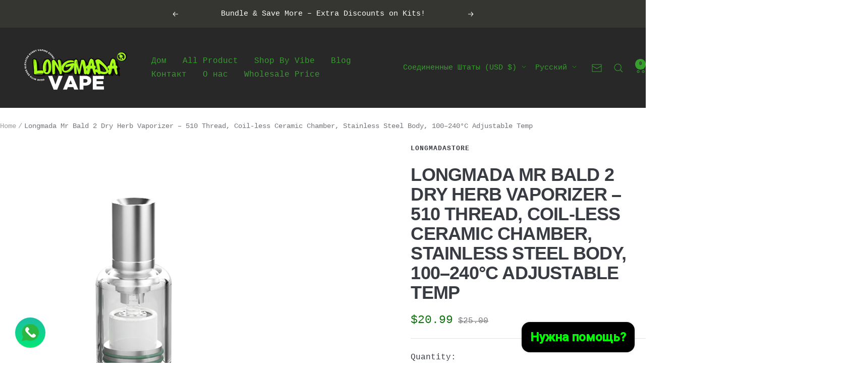

--- FILE ---
content_type: text/html; charset=utf-8
request_url: https://longmada.com/ru/products/longmada-mr-bald-2-vaporizor-for-herb
body_size: 60190
content:
<!doctype html><html class="no-js" lang="ru" dir="ltr">
  <head>
    <meta charset="utf-8">
    <meta name="viewport" content="width=device-width, initial-scale=1.0, height=device-height, minimum-scale=1.0, maximum-scale=1.0">
    <meta name="theme-color" content="#282828">

    <title>Longmada Mr Bald 2 Dry Herb Vaporizer – 510 Thread, Coil-less Ceramic </title><meta name="description" content="Discover the Longmada Mr Bald 2 Dry Herb Vaporizer with a flat coil-less ceramic chamber, 510 thread, and adjustable 100–240°C temp. Built with stainless steel and pyrex for smooth, clean vapor."><link rel="canonical" href="https://longmada.com/ru/products/longmada-mr-bald-2-vaporizor-for-herb"><link rel="shortcut icon" href="//longmada.com/cdn/shop/files/91e1c2ea-82b3-4cb8-8e62-4c554fad2bd8.png?v=1730704821&width=96" type="image/png"><link rel="preconnect" href="https://cdn.shopify.com">
    <link rel="dns-prefetch" href="https://productreviews.shopifycdn.com">
    <link rel="dns-prefetch" href="https://www.google-analytics.com"><link rel="preload" as="style" href="//longmada.com/cdn/shop/t/16/assets/theme.css?v=63478811914582994961757417342">
    <link rel="preload" as="script" href="//longmada.com/cdn/shop/t/16/assets/vendor.js?v=32643890569905814191757417342">
    <link rel="preload" as="script" href="//longmada.com/cdn/shop/t/16/assets/theme.js?v=13336148083894211201757417342"><link rel="preload" as="fetch" href="/ru/products/longmada-mr-bald-2-vaporizor-for-herb.js" crossorigin><link rel="preload" as="script" href="//longmada.com/cdn/shop/t/16/assets/flickity.js?v=176646718982628074891757417342"><meta property="og:type" content="product">
  <meta property="og:title" content="Longmada Mr Bald 2 Dry Herb Vaporizer – 510 Thread, Coil-less Ceramic Chamber, Stainless Steel Body, 100–240°C Adjustable Temp">
  <meta property="product:price:amount" content="20.99">
  <meta property="product:price:currency" content="USD">
  <meta property="product:availability" content="in stock"><meta property="og:image" content="http://longmada.com/cdn/shop/files/dry_herb_vaporizer_kit.jpg?v=1753253618&width=1024">
  <meta property="og:image:secure_url" content="https://longmada.com/cdn/shop/files/dry_herb_vaporizer_kit.jpg?v=1753253618&width=1024">
  <meta property="og:image:width" content="1000">
  <meta property="og:image:height" content="1000"><meta property="og:description" content="Discover the Longmada Mr Bald 2 Dry Herb Vaporizer with a flat coil-less ceramic chamber, 510 thread, and adjustable 100–240°C temp. Built with stainless steel and pyrex for smooth, clean vapor."><meta property="og:url" content="https://longmada.com/ru/products/longmada-mr-bald-2-vaporizor-for-herb">
<meta property="og:site_name" content="Longmadastore"><meta name="twitter:card" content="summary"><meta name="twitter:title" content="Longmada Mr Bald 2 Dry Herb Vaporizer – 510 Thread, Coil-less Ceramic Chamber, Stainless Steel Body, 100–240°C Adjustable Temp">
  <meta name="twitter:description" content="Mr Bald 2 vaporizer Product Description: Upgrade your herbal vaping experience with the Longmada Mr Bald 2 Vaporizer, crafted for purity, performance, and durability. Featuring a flat coil-less ceramic chamber, this vaporizer delivers even heat distribution and clean vapor without combustion. Its robust build combines 304 stainless steel, pyrex glass, and a metal mesh filter, offering a long-lasting and stylish solution for dry herb enthusiasts. Whether you&#39;re a seasoned user or just starting, the Mr Bald 2 provides a seamless session with a 510 thread design, making it compatible with most vape mods and batteries. The temperature range of 100°C to 240°C (212°F–464°F) ensures full control over your vapor density and flavor. 510 thread herb vaporizer Key Features: Coil-less Ceramic Heating – Enjoy clean, even heating without exposed wires for optimal herb vaporization. Premium Construction – Made from 304 stainless"><meta name="twitter:image" content="https://longmada.com/cdn/shop/files/dry_herb_vaporizer_kit.jpg?v=1753253618&width=1200">
  <meta name="twitter:image:alt" content="dry herb vaporizer kit">
    <script type="application/ld+json">{"@context":"http:\/\/schema.org\/","@id":"\/ru\/products\/longmada-mr-bald-2-vaporizor-for-herb#product","@type":"Product","brand":{"@type":"Brand","name":"Longmadastore"},"category":"Мундштуки","description":"Mr Bald 2 vaporizer Product Description:\nUpgrade your herbal vaping experience with the Longmada Mr Bald 2 Vaporizer, crafted for purity, performance, and durability. Featuring a flat coil-less ceramic chamber, this vaporizer delivers even heat distribution and clean vapor without combustion. Its robust build combines 304 stainless steel, pyrex glass, and a metal mesh filter, offering a long-lasting and stylish solution for dry herb enthusiasts.\nWhether you're a seasoned user or just starting, the Mr Bald 2 provides a seamless session with a 510 thread design, making it compatible with most vape mods and batteries. The temperature range of 100°C to 240°C (212°F–464°F) ensures full control over your vapor density and flavor.\n\n510 thread herb vaporizer Key Features:\n\n\nCoil-less Ceramic Heating – Enjoy clean, even heating without exposed wires for optimal herb vaporization.\n\n\nPremium Construction – Made from 304 stainless steel, quality ceramic, and pyrex glass for durability and flavor purity.\n\n\n510 Thread Compatibility – Easily fits most vape pens and mod batteries on the market.\n\n\nAdjustable Temperature Control – Operates from 100°C to 240°C for customized vapor experiences.\n\n\nCompact Design – Pocket-friendly size of 22×58mm, weighing only 30g – perfect for discreet on-the-go use.\n\n\n\nCeramic chamber vape Specifications:\n\n\n\n\n\nFeature\nDetail\n\n\n\n\nMaterial\nStainless Steel (304), Pyrex, Ceramic, Metal Screen\n\n\nProduct Size\n22×58mm\n\n\nNet Weight\n30g\n\n\nPackage Size\n95×75×33mm\n\n\nGross Weight\n78.3g\n\n\nHeating Chamber\nFlat Ceramic Coil-less, D13×H10mm\n\n\nResistance\n0.5Ω\n\n\nRecommended Wattage\n19–27W\n\n\nVoltage\nDC 3.7V\n\n\nTemperature Range\n100°C–240°C (212°F–464°F)\n\n\nThread\n510\n\n\nColor Options\nStainless Steel \/ Black\n\n\n\n\n\n\n\n\n\nWhy Choose Mr Bald 2 Pyrex herb vaporizer?\nIf you're looking for a dry herb vaporizer that combines style, durability, and advanced coil-less heating, the Mr Bald 2 is your perfect match. Ideal for flavor chasers and vape purists, it ensures no burning or aftertaste – just smooth, clean vapor every time.\n\n✅ What's in the Box:\n\n\n\n1 × Longmada Mr Bald 2 stainless steel dry herb atomizer\n\n\n1 × Quartz Coil-less Ceramic Chamber\n\n\n1 × Metal Screen \u0026amp; Mouthpiece\n\n\n1 × User Manual\n\n\n1 × Gift Packaging Box\n\n","image":"https:\/\/longmada.com\/cdn\/shop\/files\/dry_herb_vaporizer_kit.jpg?v=1753253618\u0026width=1920","name":"Longmada Mr Bald 2 Dry Herb Vaporizer – 510 Thread, Coil-less Ceramic Chamber, Stainless Steel Body, 100–240°C Adjustable Temp","offers":{"@id":"\/ru\/products\/longmada-mr-bald-2-vaporizor-for-herb?variant=46597008818458#offer","@type":"Offer","availability":"http:\/\/schema.org\/InStock","price":"20.99","priceCurrency":"USD","url":"https:\/\/longmada.com\/ru\/products\/longmada-mr-bald-2-vaporizor-for-herb?variant=46597008818458"},"url":"https:\/\/longmada.com\/ru\/products\/longmada-mr-bald-2-vaporizor-for-herb"}</script><script type="application/ld+json">
  {
    "@context": "https://schema.org",
    "@type": "BreadcrumbList",
    "itemListElement": [{
        "@type": "ListItem",
        "position": 1,
        "name": "Home",
        "item": "https://longmada.com"
      },{
            "@type": "ListItem",
            "position": 2,
            "name": "Longmada Mr Bald 2 Dry Herb Vaporizer – 510 Thread, Coil-less Ceramic Chamber, Stainless Steel Body, 100–240°C Adjustable Temp",
            "item": "https://longmada.com/ru/products/longmada-mr-bald-2-vaporizor-for-herb"
          }]
  }
</script>
    <style>
  /* Typography (heading) */
  

/* Typography (body) */
  
:root {--heading-color: 57, 59, 67;
    --text-color: 57, 59, 67;
    --background: 255, 255, 255;
    --secondary-background: 245, 245, 245;
    --border-color: 225, 226, 227;
    --border-color-darker: 176, 177, 180;
    --success-color: 46, 158, 123;
    --success-background: 213, 236, 229;
    --error-color: 222, 42, 42;
    --error-background: 253, 240, 240;
    --primary-button-background: 0, 0, 0;
    --primary-button-text-color: 0, 255, 0;
    --secondary-button-background: 0, 0, 0;
    --secondary-button-text-color: 0, 255, 0;
    --product-star-rating: 246, 164, 41;
    --product-on-sale-accent: 20, 115, 18;
    --product-sold-out-accent: 111, 113, 155;
    --product-custom-label-background: 64, 93, 230;
    --product-custom-label-text-color: 255, 255, 255;
    --product-custom-label-2-background: 243, 255, 52;
    --product-custom-label-2-text-color: 0, 0, 0;
    --product-low-stock-text-color: 222, 42, 42;
    --product-in-stock-text-color: 46, 158, 123;
    --loading-bar-background: 57, 59, 67;

    /* We duplicate some "base" colors as root colors, which is useful to use on drawer elements or popover without. Those should not be overridden to avoid issues */
    --root-heading-color: 57, 59, 67;
    --root-text-color: 57, 59, 67;
    --root-background: 255, 255, 255;
    --root-border-color: 225, 226, 227;
    --root-primary-button-background: 0, 0, 0;
    --root-primary-button-text-color: 0, 255, 0;

    --base-font-size: 16px;
    --heading-font-family: Helvetica, Arial, sans-serif;
    --heading-font-weight: 700;
    --heading-font-style: normal;
    --heading-text-transform: uppercase;
    --text-font-family: "SF Mono", Menlo, Consolas, Monaco, Liberation Mono, Lucida Console, monospace, Apple Color Emoji, Segoe UI Emoji, Segoe UI Symbol;
    --text-font-weight: 400;
    --text-font-style: normal;
    --text-font-bold-weight: 700;

    /* Typography (font size) */
    --heading-xxsmall-font-size: 11px;
    --heading-xsmall-font-size: 11px;
    --heading-small-font-size: 12px;
    --heading-large-font-size: 36px;
    --heading-h1-font-size: 36px;
    --heading-h2-font-size: 30px;
    --heading-h3-font-size: 26px;
    --heading-h4-font-size: 24px;
    --heading-h5-font-size: 20px;
    --heading-h6-font-size: 16px;

    /* Control the look and feel of the theme by changing radius of various elements */
    --button-border-radius: 0px;
    --block-border-radius: 0px;
    --block-border-radius-reduced: 0px;
    --color-swatch-border-radius: 0px;

    /* Button size */
    --button-height: 48px;
    --button-small-height: 40px;

    /* Form related */
    --form-input-field-height: 48px;
    --form-input-gap: 16px;
    --form-submit-margin: 24px;

    /* Product listing related variables */
    --product-list-block-spacing: 32px;

    /* Video related */
    --play-button-background: 255, 255, 255;
    --play-button-arrow: 57, 59, 67;

    /* RTL support */
    --transform-logical-flip: 1;
    --transform-origin-start: left;
    --transform-origin-end: right;

    /* Other */
    --zoom-cursor-svg-url: url(//longmada.com/cdn/shop/t/16/assets/zoom-cursor.svg?v=933682079530415791757417355);
    --arrow-right-svg-url: url(//longmada.com/cdn/shop/t/16/assets/arrow-right.svg?v=119561358499318158211757417355);
    --arrow-left-svg-url: url(//longmada.com/cdn/shop/t/16/assets/arrow-left.svg?v=147092131133087940201757417355);

    /* Some useful variables that we can reuse in our CSS. Some explanation are needed for some of them:
       - container-max-width-minus-gutters: represents the container max width without the edge gutters
       - container-outer-width: considering the screen width, represent all the space outside the container
       - container-outer-margin: same as container-outer-width but get set to 0 inside a container
       - container-inner-width: the effective space inside the container (minus gutters)
       - grid-column-width: represents the width of a single column of the grid
       - vertical-breather: this is a variable that defines the global "spacing" between sections, and inside the section
                            to create some "breath" and minimum spacing
     */
    --container-max-width: 1600px;
    --container-gutter: 24px;
    --container-max-width-minus-gutters: calc(var(--container-max-width) - (var(--container-gutter)) * 2);
    --container-outer-width: max(calc((100vw - var(--container-max-width-minus-gutters)) / 2), var(--container-gutter));
    --container-outer-margin: var(--container-outer-width);
    --container-inner-width: calc(100vw - var(--container-outer-width) * 2);

    --grid-column-count: 10;
    --grid-gap: 24px;
    --grid-column-width: calc((100vw - var(--container-outer-width) * 2 - var(--grid-gap) * (var(--grid-column-count) - 1)) / var(--grid-column-count));

    --vertical-breather: 48px;
    --vertical-breather-tight: 48px;

    /* Shopify related variables */
    --payment-terms-background-color: #ffffff;
  }

  @media screen and (min-width: 741px) {
    :root {
      --container-gutter: 40px;
      --grid-column-count: 20;
      --vertical-breather: 64px;
      --vertical-breather-tight: 64px;

      /* Typography (font size) */
      --heading-xsmall-font-size: 12px;
      --heading-small-font-size: 13px;
      --heading-large-font-size: 52px;
      --heading-h1-font-size: 48px;
      --heading-h2-font-size: 38px;
      --heading-h3-font-size: 32px;
      --heading-h4-font-size: 24px;
      --heading-h5-font-size: 20px;
      --heading-h6-font-size: 18px;

      /* Form related */
      --form-input-field-height: 52px;
      --form-submit-margin: 32px;

      /* Button size */
      --button-height: 52px;
      --button-small-height: 44px;
    }
  }

  @media screen and (min-width: 1200px) {
    :root {
      --vertical-breather: 80px;
      --vertical-breather-tight: 64px;
      --product-list-block-spacing: 48px;

      /* Typography */
      --heading-large-font-size: 64px;
      --heading-h1-font-size: 56px;
      --heading-h2-font-size: 48px;
      --heading-h3-font-size: 36px;
      --heading-h4-font-size: 30px;
      --heading-h5-font-size: 24px;
      --heading-h6-font-size: 18px;
    }
  }

  @media screen and (min-width: 1600px) {
    :root {
      --vertical-breather: 90px;
      --vertical-breather-tight: 64px;
    }
  }
</style>
    <script>
  // This allows to expose several variables to the global scope, to be used in scripts
  window.themeVariables = {
    settings: {
      direction: "ltr",
      pageType: "product",
      cartCount: 0,
      moneyFormat: "${{amount}}",
      moneyWithCurrencyFormat: "${{amount}} USD",
      showVendor: false,
      discountMode: "saving",
      currencyCodeEnabled: false,
      cartType: "message",
      cartCurrency: "USD",
      mobileZoomFactor: 2.5
    },

    routes: {
      host: "longmada.com",
      rootUrl: "\/ru",
      rootUrlWithoutSlash: "\/ru",
      cartUrl: "\/ru\/cart",
      cartAddUrl: "\/ru\/cart\/add",
      cartChangeUrl: "\/ru\/cart\/change",
      searchUrl: "\/ru\/search",
      predictiveSearchUrl: "\/ru\/search\/suggest",
      productRecommendationsUrl: "\/ru\/recommendations\/products"
    },

    strings: {
      accessibilityDelete: "Delete",
      accessibilityClose: "Close",
      collectionSoldOut: "Sold out",
      collectionDiscount: "Save @savings@",
      productSalePrice: "Sale price",
      productRegularPrice: "Regular price",
      productFormUnavailable: "Unavailable",
      productFormSoldOut: "Sold out",
      productFormPreOrder: "Pre-order",
      productFormAddToCart: "Add to cart",
      searchNoResults: "No results could be found.",
      searchNewSearch: "New search",
      searchProducts: "Products",
      searchArticles: "Journal",
      searchPages: "Pages",
      searchCollections: "Collections",
      cartViewCart: "View cart",
      cartItemAdded: "Item added to your cart!",
      cartItemAddedShort: "Added to your cart!",
      cartAddOrderNote: "Add order note",
      cartEditOrderNote: "Edit order note",
      shippingEstimatorNoResults: "Sorry, we do not ship to your address.",
      shippingEstimatorOneResult: "There is one shipping rate for your address:",
      shippingEstimatorMultipleResults: "There are several shipping rates for your address:",
      shippingEstimatorError: "One or more error occurred while retrieving shipping rates:"
    },

    libs: {
      flickity: "\/\/longmada.com\/cdn\/shop\/t\/16\/assets\/flickity.js?v=176646718982628074891757417342",
      photoswipe: "\/\/longmada.com\/cdn\/shop\/t\/16\/assets\/photoswipe.js?v=132268647426145925301757417342",
      qrCode: "\/\/longmada.com\/cdn\/shopifycloud\/storefront\/assets\/themes_support\/vendor\/qrcode-3f2b403b.js"
    },

    breakpoints: {
      phone: 'screen and (max-width: 740px)',
      tablet: 'screen and (min-width: 741px) and (max-width: 999px)',
      tabletAndUp: 'screen and (min-width: 741px)',
      pocket: 'screen and (max-width: 999px)',
      lap: 'screen and (min-width: 1000px) and (max-width: 1199px)',
      lapAndUp: 'screen and (min-width: 1000px)',
      desktop: 'screen and (min-width: 1200px)',
      wide: 'screen and (min-width: 1400px)'
    }
  };

  window.addEventListener('pageshow', async () => {
    const cartContent = await (await fetch(`${window.themeVariables.routes.cartUrl}.js`, {cache: 'reload'})).json();
    document.documentElement.dispatchEvent(new CustomEvent('cart:refresh', {detail: {cart: cartContent}}));
  });

  if ('noModule' in HTMLScriptElement.prototype) {
    // Old browsers (like IE) that does not support module will be considered as if not executing JS at all
    document.documentElement.className = document.documentElement.className.replace('no-js', 'js');

    requestAnimationFrame(() => {
      const viewportHeight = (window.visualViewport ? window.visualViewport.height : document.documentElement.clientHeight);
      document.documentElement.style.setProperty('--window-height',viewportHeight + 'px');
    });
  }// We save the product ID in local storage to be eventually used for recently viewed section
    try {
      const items = JSON.parse(localStorage.getItem('theme:recently-viewed-products') || '[]');

      // We check if the current product already exists, and if it does not, we add it at the start
      if (!items.includes(8594853789978)) {
        items.unshift(8594853789978);
      }

      localStorage.setItem('theme:recently-viewed-products', JSON.stringify(items.slice(0, 20)));
    } catch (e) {
      // Safari in private mode does not allow setting item, we silently fail
    }</script>

    <link rel="stylesheet" href="//longmada.com/cdn/shop/t/16/assets/theme.css?v=63478811914582994961757417342">

    <script src="//longmada.com/cdn/shop/t/16/assets/vendor.js?v=32643890569905814191757417342" defer></script>
    <script src="//longmada.com/cdn/shop/t/16/assets/theme.js?v=13336148083894211201757417342" defer></script>
    <script src="//longmada.com/cdn/shop/t/16/assets/custom.js?v=167639537848865775061757417342" defer></script>

    <script>window.performance && window.performance.mark && window.performance.mark('shopify.content_for_header.start');</script><meta name="google-site-verification" content="TVmr66th-TtD2T_cUaMRCbzyFwmqQM5OBIRJ0iAMVPk">
<meta id="shopify-digital-wallet" name="shopify-digital-wallet" content="/81210016026/digital_wallets/dialog">
<link rel="alternate" hreflang="x-default" href="https://longmada.com/products/longmada-mr-bald-2-vaporizor-for-herb">
<link rel="alternate" hreflang="es" href="https://longmada.com/es/products/longmada-mr-bald-2-vaporizor-for-herb">
<link rel="alternate" hreflang="ru" href="https://longmada.com/ru/products/longmada-mr-bald-2-vaporizor-for-herb">
<link rel="alternate" type="application/json+oembed" href="https://longmada.com/ru/products/longmada-mr-bald-2-vaporizor-for-herb.oembed">
<script async="async" src="/checkouts/internal/preloads.js?locale=ru-US"></script>
<script id="shopify-features" type="application/json">{"accessToken":"4c2c4dcb803dd950678afa190b9fc388","betas":["rich-media-storefront-analytics"],"domain":"longmada.com","predictiveSearch":true,"shopId":81210016026,"locale":"ru"}</script>
<script>var Shopify = Shopify || {};
Shopify.shop = "8a1a9e-2.myshopify.com";
Shopify.locale = "ru";
Shopify.currency = {"active":"USD","rate":"1.0"};
Shopify.country = "US";
Shopify.theme = {"name":"Focal 的副本 的更新版副本","id":181793816858,"schema_name":"Focal","schema_version":"12.7.1","theme_store_id":714,"role":"main"};
Shopify.theme.handle = "null";
Shopify.theme.style = {"id":null,"handle":null};
Shopify.cdnHost = "longmada.com/cdn";
Shopify.routes = Shopify.routes || {};
Shopify.routes.root = "/ru/";</script>
<script type="module">!function(o){(o.Shopify=o.Shopify||{}).modules=!0}(window);</script>
<script>!function(o){function n(){var o=[];function n(){o.push(Array.prototype.slice.apply(arguments))}return n.q=o,n}var t=o.Shopify=o.Shopify||{};t.loadFeatures=n(),t.autoloadFeatures=n()}(window);</script>
<script id="shop-js-analytics" type="application/json">{"pageType":"product"}</script>
<script defer="defer" async type="module" src="//longmada.com/cdn/shopifycloud/shop-js/modules/v2/client.init-shop-cart-sync_DCQl9y_s.ru.esm.js"></script>
<script defer="defer" async type="module" src="//longmada.com/cdn/shopifycloud/shop-js/modules/v2/chunk.common_BrQ_ymun.esm.js"></script>
<script type="module">
  await import("//longmada.com/cdn/shopifycloud/shop-js/modules/v2/client.init-shop-cart-sync_DCQl9y_s.ru.esm.js");
await import("//longmada.com/cdn/shopifycloud/shop-js/modules/v2/chunk.common_BrQ_ymun.esm.js");

  window.Shopify.SignInWithShop?.initShopCartSync?.({"fedCMEnabled":true,"windoidEnabled":true});

</script>
<script>(function() {
  var isLoaded = false;
  function asyncLoad() {
    if (isLoaded) return;
    isLoaded = true;
    var urls = ["https:\/\/cdn.nfcube.com\/instafeed-fe3f3b979b7a677ee686f6b7375b251a.js?shop=8a1a9e-2.myshopify.com","https:\/\/av-northern-apps.com\/js\/agecheckerplus_mG35tH2eGxRu7PQW.js?shop=8a1a9e-2.myshopify.com","https:\/\/d1639lhkj5l89m.cloudfront.net\/js\/storefront\/uppromote.js?shop=8a1a9e-2.myshopify.com","https:\/\/sdks.automizely.com\/conversions\/v1\/conversions.js?app_connection_id=ba82626f17bd46f4b58380b975d5f0e8\u0026mapped_org_id=770cf58207f5014142fa262052f92763_v1\u0026shop=8a1a9e-2.myshopify.com","https:\/\/halloweenday.zestardshop.com\/js\/halloween-day-celebration.js?shop=8a1a9e-2.myshopify.com","\/\/shopify.privy.com\/widget.js?shop=8a1a9e-2.myshopify.com","https:\/\/script.pop-convert.com\/new-micro\/production.pc.min.js?unique_id=8a1a9e-2.myshopify.com\u0026shop=8a1a9e-2.myshopify.com","https:\/\/cdn.s3.pop-convert.com\/pcjs.production.min.js?unique_id=8a1a9e-2.myshopify.com\u0026shop=8a1a9e-2.myshopify.com","https:\/\/av.good-apps.co\/storage\/js\/good_apps_timer-8a1a9e-2.myshopify.com.js?ver=53\u0026shop=8a1a9e-2.myshopify.com"];
    for (var i = 0; i < urls.length; i++) {
      var s = document.createElement('script');
      s.type = 'text/javascript';
      s.async = true;
      s.src = urls[i];
      var x = document.getElementsByTagName('script')[0];
      x.parentNode.insertBefore(s, x);
    }
  };
  if(window.attachEvent) {
    window.attachEvent('onload', asyncLoad);
  } else {
    window.addEventListener('load', asyncLoad, false);
  }
})();</script>
<script id="__st">var __st={"a":81210016026,"offset":28800,"reqid":"19b27487-9532-4616-b5fa-a628e090ba4e-1763591606","pageurl":"longmada.com\/ru\/products\/longmada-mr-bald-2-vaporizor-for-herb","u":"79651b0083d0","p":"product","rtyp":"product","rid":8594853789978};</script>
<script>window.ShopifyPaypalV4VisibilityTracking = true;</script>
<script id="captcha-bootstrap">!function(){'use strict';const t='contact',e='account',n='new_comment',o=[[t,t],['blogs',n],['comments',n],[t,'customer']],c=[[e,'customer_login'],[e,'guest_login'],[e,'recover_customer_password'],[e,'create_customer']],r=t=>t.map((([t,e])=>`form[action*='/${t}']:not([data-nocaptcha='true']) input[name='form_type'][value='${e}']`)).join(','),a=t=>()=>t?[...document.querySelectorAll(t)].map((t=>t.form)):[];function s(){const t=[...o],e=r(t);return a(e)}const i='password',u='form_key',d=['recaptcha-v3-token','g-recaptcha-response','h-captcha-response',i],f=()=>{try{return window.sessionStorage}catch{return}},m='__shopify_v',_=t=>t.elements[u];function p(t,e,n=!1){try{const o=window.sessionStorage,c=JSON.parse(o.getItem(e)),{data:r}=function(t){const{data:e,action:n}=t;return t[m]||n?{data:e,action:n}:{data:t,action:n}}(c);for(const[e,n]of Object.entries(r))t.elements[e]&&(t.elements[e].value=n);n&&o.removeItem(e)}catch(o){console.error('form repopulation failed',{error:o})}}const l='form_type',E='cptcha';function T(t){t.dataset[E]=!0}const w=window,h=w.document,L='Shopify',v='ce_forms',y='captcha';let A=!1;((t,e)=>{const n=(g='f06e6c50-85a8-45c8-87d0-21a2b65856fe',I='https://cdn.shopify.com/shopifycloud/storefront-forms-hcaptcha/ce_storefront_forms_captcha_hcaptcha.v1.5.2.iife.js',D={infoText:'Защищено с помощью hCaptcha',privacyText:'Конфиденциальность',termsText:'Условия'},(t,e,n)=>{const o=w[L][v],c=o.bindForm;if(c)return c(t,g,e,D).then(n);var r;o.q.push([[t,g,e,D],n]),r=I,A||(h.body.append(Object.assign(h.createElement('script'),{id:'captcha-provider',async:!0,src:r})),A=!0)});var g,I,D;w[L]=w[L]||{},w[L][v]=w[L][v]||{},w[L][v].q=[],w[L][y]=w[L][y]||{},w[L][y].protect=function(t,e){n(t,void 0,e),T(t)},Object.freeze(w[L][y]),function(t,e,n,w,h,L){const[v,y,A,g]=function(t,e,n){const i=e?o:[],u=t?c:[],d=[...i,...u],f=r(d),m=r(i),_=r(d.filter((([t,e])=>n.includes(e))));return[a(f),a(m),a(_),s()]}(w,h,L),I=t=>{const e=t.target;return e instanceof HTMLFormElement?e:e&&e.form},D=t=>v().includes(t);t.addEventListener('submit',(t=>{const e=I(t);if(!e)return;const n=D(e)&&!e.dataset.hcaptchaBound&&!e.dataset.recaptchaBound,o=_(e),c=g().includes(e)&&(!o||!o.value);(n||c)&&t.preventDefault(),c&&!n&&(function(t){try{if(!f())return;!function(t){const e=f();if(!e)return;const n=_(t);if(!n)return;const o=n.value;o&&e.removeItem(o)}(t);const e=Array.from(Array(32),(()=>Math.random().toString(36)[2])).join('');!function(t,e){_(t)||t.append(Object.assign(document.createElement('input'),{type:'hidden',name:u})),t.elements[u].value=e}(t,e),function(t,e){const n=f();if(!n)return;const o=[...t.querySelectorAll(`input[type='${i}']`)].map((({name:t})=>t)),c=[...d,...o],r={};for(const[a,s]of new FormData(t).entries())c.includes(a)||(r[a]=s);n.setItem(e,JSON.stringify({[m]:1,action:t.action,data:r}))}(t,e)}catch(e){console.error('failed to persist form',e)}}(e),e.submit())}));const S=(t,e)=>{t&&!t.dataset[E]&&(n(t,e.some((e=>e===t))),T(t))};for(const o of['focusin','change'])t.addEventListener(o,(t=>{const e=I(t);D(e)&&S(e,y())}));const B=e.get('form_key'),M=e.get(l),P=B&&M;t.addEventListener('DOMContentLoaded',(()=>{const t=y();if(P)for(const e of t)e.elements[l].value===M&&p(e,B);[...new Set([...A(),...v().filter((t=>'true'===t.dataset.shopifyCaptcha))])].forEach((e=>S(e,t)))}))}(h,new URLSearchParams(w.location.search),n,t,e,['guest_login'])})(!0,!0)}();</script>
<script integrity="sha256-52AcMU7V7pcBOXWImdc/TAGTFKeNjmkeM1Pvks/DTgc=" data-source-attribution="shopify.loadfeatures" defer="defer" src="//longmada.com/cdn/shopifycloud/storefront/assets/storefront/load_feature-81c60534.js" crossorigin="anonymous"></script>
<script data-source-attribution="shopify.dynamic_checkout.dynamic.init">var Shopify=Shopify||{};Shopify.PaymentButton=Shopify.PaymentButton||{isStorefrontPortableWallets:!0,init:function(){window.Shopify.PaymentButton.init=function(){};var t=document.createElement("script");t.src="https://longmada.com/cdn/shopifycloud/portable-wallets/latest/portable-wallets.ru.js",t.type="module",document.head.appendChild(t)}};
</script>
<script data-source-attribution="shopify.dynamic_checkout.buyer_consent">
  function portableWalletsHideBuyerConsent(e){var t=document.getElementById("shopify-buyer-consent"),n=document.getElementById("shopify-subscription-policy-button");t&&n&&(t.classList.add("hidden"),t.setAttribute("aria-hidden","true"),n.removeEventListener("click",e))}function portableWalletsShowBuyerConsent(e){var t=document.getElementById("shopify-buyer-consent"),n=document.getElementById("shopify-subscription-policy-button");t&&n&&(t.classList.remove("hidden"),t.removeAttribute("aria-hidden"),n.addEventListener("click",e))}window.Shopify?.PaymentButton&&(window.Shopify.PaymentButton.hideBuyerConsent=portableWalletsHideBuyerConsent,window.Shopify.PaymentButton.showBuyerConsent=portableWalletsShowBuyerConsent);
</script>
<script>
  function portableWalletsCleanup(e){e&&e.src&&console.error("Failed to load portable wallets script "+e.src);var t=document.querySelectorAll("shopify-accelerated-checkout .shopify-payment-button__skeleton, shopify-accelerated-checkout-cart .wallet-cart-button__skeleton"),e=document.getElementById("shopify-buyer-consent");for(let e=0;e<t.length;e++)t[e].remove();e&&e.remove()}function portableWalletsNotLoadedAsModule(e){e instanceof ErrorEvent&&"string"==typeof e.message&&e.message.includes("import.meta")&&"string"==typeof e.filename&&e.filename.includes("portable-wallets")&&(window.removeEventListener("error",portableWalletsNotLoadedAsModule),window.Shopify.PaymentButton.failedToLoad=e,"loading"===document.readyState?document.addEventListener("DOMContentLoaded",window.Shopify.PaymentButton.init):window.Shopify.PaymentButton.init())}window.addEventListener("error",portableWalletsNotLoadedAsModule);
</script>

<script type="module" src="https://longmada.com/cdn/shopifycloud/portable-wallets/latest/portable-wallets.ru.js" onError="portableWalletsCleanup(this)" crossorigin="anonymous"></script>
<script nomodule>
  document.addEventListener("DOMContentLoaded", portableWalletsCleanup);
</script>

<link id="shopify-accelerated-checkout-styles" rel="stylesheet" media="screen" href="https://longmada.com/cdn/shopifycloud/portable-wallets/latest/accelerated-checkout-backwards-compat.css" crossorigin="anonymous">
<style id="shopify-accelerated-checkout-cart">
        #shopify-buyer-consent {
  margin-top: 1em;
  display: inline-block;
  width: 100%;
}

#shopify-buyer-consent.hidden {
  display: none;
}

#shopify-subscription-policy-button {
  background: none;
  border: none;
  padding: 0;
  text-decoration: underline;
  font-size: inherit;
  cursor: pointer;
}

#shopify-subscription-policy-button::before {
  box-shadow: none;
}

      </style>

<script>window.performance && window.performance.mark && window.performance.mark('shopify.content_for_header.end');</script>
  <!-- BEGIN app block: shopify://apps/musbu-wa-chat/blocks/app-embed/267d7a73-494b-4925-ba55-49fe70b0f09e -->

<div id="cx_whatsapp_init"></div>


<script>
console.log("--------------CX - WhatsApp Chat---------------");
window.cxMusbuMetaData = {"id":10296,"shop_id":"8a1a9e-2.myshopify.com","button_color":"#000000","button_position":"left","button_size":60,"mobile_view":1,"where_to_show":"all","background_color":"#ffbb00s","button_shape":"circle","isBackground":0,"icon_uid":1,"whatsapp_number":"+8618825072667","whatsapp_text":null,"pro_icon":"1","sendProductUrl":1,"review_enabled":"1","status":1,"channels":[{"type":"whatsapp","number":"+8618825072667","message":"","icon_uid":1,"displayOnDesktop":true,"displayOnMobile":true}],"styling":{"buttonLayout":"1","singleAccountLayout":"4","desktopPosition":"left","customDesktopSpacing":false,"mobilePosition":"left","buttonBackgroundColor":"#10c379","popupBackgroundColor":"#10c379","isPreset":["1"],"presetId":"29","isRounded":false,"isCustomIcon":["1"],"selectedCustomIcon":"svg1"},"settings":null,"created_at":"2024-04-02T01:39:55.000000Z","updated_at":"2024-04-02T01:41:11.000000Z"};

// Check if FontAwesome object exists
if (typeof FontAwesome == "undefined") {
    // FontAwesome is not loaded, add the CDN link
    var link = document.createElement("link");
    link.rel = "stylesheet";
    link.href = "https://cdnjs.cloudflare.com/ajax/libs/font-awesome/5.15.3/css/fontawesome.min.css";
    link.integrity = "sha512-OdEXQYCOldjqUEsuMKsZRj93Ht23QRlhIb8E/X0sbwZhme8eUw6g8q7AdxGJKakcBbv7+/PX0Gc2btf7Ru8cZA==";
    link.crossOrigin = "anonymous";
    link.referrerPolicy = "no-referrer";
    document.head.appendChild(link);
}
</script>


<!-- END app block --><!-- BEGIN app block: shopify://apps/sk-form-builder/blocks/app/f3e35b58-5874-4ef2-8e03-c92cda6e49eb --><script src="https://cdn.jsdelivr.net/npm/intl-tel-input@21.0.2/build/js/intlTelInput.min.js"></script>
<script src="https://www.google.com/recaptcha/enterprise.js" async></script>
<script src="https://cdn.shopify.com/extensions/019a6df2-1ed6-7384-bf2c-9834202c634b/formbuilder-theme-app-238/assets/country.js"></script>
<script src="https://unpkg.com/lucide@latest"></script>
<div class="skformscript" data-src="https://cdn.shopify.com/extensions/019a6df2-1ed6-7384-bf2c-9834202c634b/formbuilder-theme-app-238/assets/skform.js"></div>

<script>
	window.skplan = {"freeplan": 1, "plan": null, "billable": true};
</script>
<!-- END app block --><!-- BEGIN app block: shopify://apps/yotpo-product-reviews/blocks/settings/eb7dfd7d-db44-4334-bc49-c893b51b36cf -->


  <script type="text/javascript" src="https://cdn-widgetsrepository.yotpo.com/v1/loader/sntu1E4Vyv7XHJ8fSR1jzbZsRy4YKlQA6JhYqdNO?languageCode=ru" async></script>



  
<!-- END app block --><!-- BEGIN app block: shopify://apps/klip-coupons/blocks/klip-app/df38e221-ede4-4ad4-b47d-56524361a5be -->
  <!-- BEGIN app snippet: klip-cart --><!-- END app snippet -->
  <!-- BEGIN app snippet: klip-app -->

<script>
  (function(){
  

  

  const bogo_products = {};
  
const applyTranslate = (data, translateData) => {
    if(!translateData || !false || !true) return data;
    const res = data;
    for (const [key, value] of Object.entries(data)) {
      res[key] = translateData[key] && typeof value === 'object' && !Array.isArray(value) && value !== null ? applyTranslate(value, translateData[key]) : (translateData[key] ? translateData[key] : value)
    }

    return res;
  }

  const mainMetafield = applyTranslate({"id":"668b9cddb3d5bd7111efa0f3","host":"https:\/\/app.klipcoupons.com","domain":"8a1a9e-2.myshopify.com","enabled":true,"enableLineItemProps":false,"enableForSubscription":false,"showCartSpendMessages":{"line_item":false,"order":false,"shipping":false},"showCartPopover":{"bogo":false,"line_item":false,"order":false,"shipping":false},"useOrderDiscountForSingle":false,"isSumSeparatorChanged":false,"couponsPriority":"highest_discount","enableTranslations":false,"enableAutoTranslations":false,"uncheckable":false,"showMultipleCoupons":false,"showMultipleCollectionCoupons":false,"couponsNumber":null,"collectionCouponsNumber":null,"productPath":"form[action*=\"\/cart\/add\"]","ATCPath":"form[action*=\"\/cart\/add\"] [type=submit], form[action*=\"\/cart\/add\"] .add_to_cart","ShortATCPath":"form[action*=\"\/cart\/add\"] [type=submit], form[action*=\"\/cart\/add\"] .add_to_cart","buyButtonSelector":null,"shortFormSelector":null,"variantIdSelector":null,"checkoutBtnSelector":null,"checkoutBtnRevalidate":false,"enableMathRounding":false,"sellingPlanIdSelector":"input[name=\"selling_plan\"]:not([type=\"radio\"]), input[type=\"radio\"][name=\"selling_plan\"]:checked","sellingPlanOneTimeValue":"","qtyInputSelector":null,"cartItemSelector":null,"cartItemNameSelector":null,"lineItemPath":".cart-item__quantity","cartPreviewUpdateEnabled":true,"cartPageItemsSelector":"","cartPageTotalSelector":"","cartPreviewItemsSelector":"","cartPreviewTotalSelector":"","drawerIconSelector":"","PDPCrossOutPriceEnabled":false,"PDPPriceSelector":".product__info-wrapper .price__regular .price-item--regular, .product-info__price .text-lg:first-of-type, .price--product .price-item:first-of-type, .product__price span[data-price]","PDPSalePriceSelector":".product__info-wrapper .price__container .price__sale .price-item--sale, .product-info__price .text-lg:first-of-type, .price--product .price-item.price-item--sale:first-of-type, .product__price span[data-price]","cartNotEnough":{"amount":"At least {{amount}} items must be in cart for the discount.","quantity":"Spend {{quantity}} to unlock this discount."},"cartLabel":{"line_item":{"enabled":false,"saveStyles":{},"saveText":"Saved {{amount}}","styles":{},"text":"Coupon Applied"},"order":{"enabled":false,"saveStyles":{},"saveText":"Saved {{amount}}","styles":{},"text":"Coupon Applied"},"shipping":{"enabled":false,"saveStyles":{},"saveText":"Save {{amount}}","styles":{},"text":"Coupon Applied"},"enabled":false,"text":"Coupon Clipped","styles":{"color":"#000000","font-weight":700,"font-size":"13px"},"saveText":"Save {{amount}}","saveStyles":{"color":"#2C8D53","font-weight":700,"font-size":"13px"}},"cartClipButton":{"line_item":{"enabled":false,"saveAmountStyles":{},"saveAmountText":"Save {{amount}}","styles":{},"text":"Apply coupon"},"order":{"enabled":false,"saveAmountStyles":{},"saveAmountText":"Save {{amount}} on total order","styles":{},"text":"Clip coupon"},"shipping":{"enabled":false,"saveAmountStyles":{},"saveAmountText":"Save {{amount}} on shipping","styles":{},"text":"Clip coupon"},"enabled":false,"text":"Clip coupon","styles":{"font-size":"13px","font-weight":"700","background":"#fff","color":"#345395","border-color":"#345395","border-radius":"12px"},"saveAmountText":"Save {{amount}}","saveAmountStyles":{"font-size":"13px","font-weight":"700","background":"#fff","color":"#2C8D53"}},"cartBogoCoupon":{"label":{"styles":{},"text":"Add {{product title}} with {{amount}} OFF"},"btn":{"styles":{},"text":"Add to cart"},"enabled":false,"morePopupEnabled":false,"spendMessageEnabled":false},"cartPath":"[name=\"checkout\"], a[href*=\"\/checkout\"]","customCss":null,"isPaid":true,"storefrontApiToken":null,"collectionPage":{"couponBox":{"styles":{}}},"publishedCouponsCount":0,"workByLineItemProps":false,"currentPlanFeatures":{"purchased":true,"order_and_shipping_discounts":true,"bogo":true,"product_page_coupons":false,"cart_page_coupons":true,"basic_targeting_settings":false,"coupon_schedule":true,"countdown_timer":true,"collection_page_coupons":true,"utm_targeting":true,"location_targeting":true,"translations":true,"cross_out_product_page_price":true},"currenciesRates":{"rates":{"AED":0.272294,"AUD":0.649284,"CAD":0.711698,"CHF":1.25585,"CNY":0.14084,"CZK":0.0479674,"DKK":0.155193,"EUR":1.15903,"GBP":1.31548,"HKD":0.128632,"ILS":0.307286,"JPY":0.00644016,"KRW":0.000683635,"MYR":0.241028,"NZD":0.565395,"PLN":0.273711,"SEK":0.105485,"SGD":0.767457,"USD":1},"primaryCurrency":"USD"}}, {"cartLabel":{"text":"Купон вырезан","saveText":"Сохранить {{amount}}"},"cartClipButton":{"text":"Вырезать купон","saveAmountText":"Сохранить {{amount}}"}});
  let mainCouponsMetafield = [];

  
  

  

  const couponsTranslates = [].filter(coupon => mainCouponsMetafield.some(i => i.id === coupon.id));

  const coupons = [].filter(coupon => mainCouponsMetafield.some(i => i.id === coupon.id)).map(coupon => {
    const translateCoupon = couponsTranslates.find(c => c.id === coupon.id);
    return applyTranslate(coupon, translateCoupon);
  });

  const marketingTarget =  null 

  
  const orders = [[]]

  KLIP_APP_DATA = {
    currentDate: "2025\/11\/20 06:33",
    domain: mainMetafield.domain,
    storefrontApiToken: mainMetafield.storefrontApiToken,
    id: mainMetafield.id,
    enableLineItemProps: !!mainMetafield.enableLineItemProps,
    enableForSubscription: !!mainMetafield.enableForSubscription,
    showCartSpendMessages: mainMetafield.showCartSpendMessages,
    showCartPopover: mainMetafield.showCartPopover,
    useOrderDiscountForSingle: !!mainMetafield.useOrderDiscountForSingle,
    enableTranslations: !!mainMetafield.enableTranslations,
    uncheckable: !!mainMetafield.uncheckable,
    showMultipleCoupons: !!mainMetafield.showMultipleCoupons,
    showMultipleCollectionCoupons: !!mainMetafield.showMultipleCollectionCoupons,
    couponsNumber: mainMetafield.couponsNumber,
    collectionCouponsNumber: mainMetafield.collectionCouponsNumber,
    couponsPriority: mainMetafield.couponsPriority,
    productPath: mainMetafield.productPath,
    buyButtonSelector: mainMetafield.buyButtonSelector,
    variantIdSelector: mainMetafield.variantIdSelector,
    checkoutBtnSelector: mainMetafield.checkoutBtnSelector,
    sellingPlanIdSelector: mainMetafield.sellingPlanIdSelector,
    sellingPlanOneTimeValue: mainMetafield.sellingPlanOneTimeValue,
    qtyInputSelector: mainMetafield.qtyInputSelector,
    cartItemSelector: mainMetafield.cartItemSelector,
    cartItemNameSelector: mainMetafield.cartItemNameSelector,
    checkoutBtnRevalidate: mainMetafield.checkoutBtnRevalidate,
    enableMathRounding: mainMetafield.enableMathRounding,
    shortFormSelector: mainMetafield.shortFormSelector,
    isSumSeparatorChanged: mainMetafield.isSumSeparatorChanged,
    PDPCrossOutPriceEnabled: mainMetafield.PDPCrossOutPriceEnabled,
    PDPPriceSelector: mainMetafield.PDPPriceSelector,
    PDPSalePriceSelector: mainMetafield.PDPSalePriceSelector,
    ATCPath: mainMetafield.ATCPath,
    ShortATCPath: mainMetafield.ShortATCPath,
    lineItemPath: mainMetafield.lineItemPath,
    cartPageItemsSelector: mainMetafield.cartPageItemsSelector,
    cartPreviewUpdateEnabled: mainMetafield.cartPreviewUpdateEnabled,
    cartPageTotalSelector: mainMetafield.cartPageTotalSelector,
    cartPreviewItemsSelector: mainMetafield.cartPreviewItemsSelector,
    cartPreviewTotalSelector: mainMetafield.cartPreviewTotalSelector,
    drawerIconSelector: mainMetafield.drawerIconSelector,
    cartNotEnough: mainMetafield.cartNotEnough,
    cartLabel: mainMetafield.cartLabel,
    cartClipButton: mainMetafield.cartClipButton,
    cartBogoCoupon: mainMetafield.cartBogoCoupon,
    timerLabels: mainMetafield.timerLabels,
    host: mainMetafield.host,
    cartPath: mainMetafield.cartPath,
    customCSS: mainMetafield.customCss,
    collectionPage: mainMetafield.collectionPage,
    workByLineItemProps: mainMetafield.workByLineItemProps,
    currentPlanFeatures: {...mainMetafield.currentPlanFeatures, bogo: true},
    currenciesRates: mainMetafield.currenciesRates,
    currency: "USD",
    moneyFormat: "${{amount}}",
    crossOutMoneyFormat:  "${{amount}}" ,
    loggedIn: false,
    page:'product',product: {
      id: 8594853789978,
      collectionIds: [488952529178,457537356058],
      tags: ["DryHerb Vaporizor"],
      variants: [{"id":46597008818458,"title":"Default Title","option1":"Default Title","option2":null,"option3":null,"sku":"","requires_shipping":true,"taxable":true,"featured_image":null,"available":true,"name":"Longmada Mr Bald 2 Dry Herb Vaporizer – 510 Thread, Coil-less Ceramic Chamber, Stainless Steel Body, 100–240°C Adjustable Temp","public_title":null,"options":["Default Title"],"price":2099,"weight":50,"compare_at_price":2500,"inventory_management":"shopify","barcode":"","requires_selling_plan":false,"selling_plan_allocations":[]}]
    },products: {"8594853789978": {
        id: 8594853789978,
        collectionIds: [488952529178,457537356058],
        tags: ["DryHerb Vaporizor"],
        variants: [{"id":46597008818458,"title":"Default Title","option1":"Default Title","option2":null,"option3":null,"sku":"","requires_shipping":true,"taxable":true,"featured_image":null,"available":true,"name":"Longmada Mr Bald 2 Dry Herb Vaporizer – 510 Thread, Coil-less Ceramic Chamber, Stainless Steel Body, 100–240°C Adjustable Temp","public_title":null,"options":["Default Title"],"price":2099,"weight":50,"compare_at_price":2500,"inventory_management":"shopify","barcode":"","requires_selling_plan":false,"selling_plan_allocations":[]}]
      },},
    cart: {"note":null,"attributes":{},"original_total_price":0,"total_price":0,"total_discount":0,"total_weight":0.0,"item_count":0,"items":[],"requires_shipping":false,"currency":"USD","items_subtotal_price":0,"cart_level_discount_applications":[],"checkout_charge_amount":0},
    coupons: coupons,
    customerOrders: orders,
    customerMarketingTarget: marketingTarget,
    bogoProducts: bogo_products
  }
  })()
</script>
<!-- END app snippet -->
  <script defer src="https://cdn.shopify.com/extensions/019a979c-78f0-71d4-b0d7-ad83e0dd74ce/storefront-236/assets/klip-app.js"></script>




<!-- END app block --><script src="https://cdn.shopify.com/extensions/019a15d4-71d4-7279-8062-f2f76f98d8e1/musbu-49/assets/cx_whatsapp_button.js" type="text/javascript" defer="defer"></script>
<link href="https://cdn.shopify.com/extensions/019a15d4-71d4-7279-8062-f2f76f98d8e1/musbu-49/assets/musbu-chat-support.css" rel="stylesheet" type="text/css" media="all">
<script src="https://cdn.shopify.com/extensions/7bc9bb47-adfa-4267-963e-cadee5096caf/inbox-1252/assets/inbox-chat-loader.js" type="text/javascript" defer="defer"></script>
<script src="https://cdn.shopify.com/extensions/019a6df2-1ed6-7384-bf2c-9834202c634b/formbuilder-theme-app-238/assets/formbuilder.js" type="text/javascript" defer="defer"></script>
<link href="https://cdn.shopify.com/extensions/019a6df2-1ed6-7384-bf2c-9834202c634b/formbuilder-theme-app-238/assets/formbuilder.css" rel="stylesheet" type="text/css" media="all">
<link href="https://cdn.shopify.com/extensions/019a979c-78f0-71d4-b0d7-ad83e0dd74ce/storefront-236/assets/klip-app.css" rel="stylesheet" type="text/css" media="all">
<link href="https://monorail-edge.shopifysvc.com" rel="dns-prefetch">
<script>(function(){if ("sendBeacon" in navigator && "performance" in window) {try {var session_token_from_headers = performance.getEntriesByType('navigation')[0].serverTiming.find(x => x.name == '_s').description;} catch {var session_token_from_headers = undefined;}var session_cookie_matches = document.cookie.match(/_shopify_s=([^;]*)/);var session_token_from_cookie = session_cookie_matches && session_cookie_matches.length === 2 ? session_cookie_matches[1] : "";var session_token = session_token_from_headers || session_token_from_cookie || "";function handle_abandonment_event(e) {var entries = performance.getEntries().filter(function(entry) {return /monorail-edge.shopifysvc.com/.test(entry.name);});if (!window.abandonment_tracked && entries.length === 0) {window.abandonment_tracked = true;var currentMs = Date.now();var navigation_start = performance.timing.navigationStart;var payload = {shop_id: 81210016026,url: window.location.href,navigation_start,duration: currentMs - navigation_start,session_token,page_type: "product"};window.navigator.sendBeacon("https://monorail-edge.shopifysvc.com/v1/produce", JSON.stringify({schema_id: "online_store_buyer_site_abandonment/1.1",payload: payload,metadata: {event_created_at_ms: currentMs,event_sent_at_ms: currentMs}}));}}window.addEventListener('pagehide', handle_abandonment_event);}}());</script>
<script id="web-pixels-manager-setup">(function e(e,d,r,n,o){if(void 0===o&&(o={}),!Boolean(null===(a=null===(i=window.Shopify)||void 0===i?void 0:i.analytics)||void 0===a?void 0:a.replayQueue)){var i,a;window.Shopify=window.Shopify||{};var t=window.Shopify;t.analytics=t.analytics||{};var s=t.analytics;s.replayQueue=[],s.publish=function(e,d,r){return s.replayQueue.push([e,d,r]),!0};try{self.performance.mark("wpm:start")}catch(e){}var l=function(){var e={modern:/Edge?\/(1{2}[4-9]|1[2-9]\d|[2-9]\d{2}|\d{4,})\.\d+(\.\d+|)|Firefox\/(1{2}[4-9]|1[2-9]\d|[2-9]\d{2}|\d{4,})\.\d+(\.\d+|)|Chrom(ium|e)\/(9{2}|\d{3,})\.\d+(\.\d+|)|(Maci|X1{2}).+ Version\/(15\.\d+|(1[6-9]|[2-9]\d|\d{3,})\.\d+)([,.]\d+|)( \(\w+\)|)( Mobile\/\w+|) Safari\/|Chrome.+OPR\/(9{2}|\d{3,})\.\d+\.\d+|(CPU[ +]OS|iPhone[ +]OS|CPU[ +]iPhone|CPU IPhone OS|CPU iPad OS)[ +]+(15[._]\d+|(1[6-9]|[2-9]\d|\d{3,})[._]\d+)([._]\d+|)|Android:?[ /-](13[3-9]|1[4-9]\d|[2-9]\d{2}|\d{4,})(\.\d+|)(\.\d+|)|Android.+Firefox\/(13[5-9]|1[4-9]\d|[2-9]\d{2}|\d{4,})\.\d+(\.\d+|)|Android.+Chrom(ium|e)\/(13[3-9]|1[4-9]\d|[2-9]\d{2}|\d{4,})\.\d+(\.\d+|)|SamsungBrowser\/([2-9]\d|\d{3,})\.\d+/,legacy:/Edge?\/(1[6-9]|[2-9]\d|\d{3,})\.\d+(\.\d+|)|Firefox\/(5[4-9]|[6-9]\d|\d{3,})\.\d+(\.\d+|)|Chrom(ium|e)\/(5[1-9]|[6-9]\d|\d{3,})\.\d+(\.\d+|)([\d.]+$|.*Safari\/(?![\d.]+ Edge\/[\d.]+$))|(Maci|X1{2}).+ Version\/(10\.\d+|(1[1-9]|[2-9]\d|\d{3,})\.\d+)([,.]\d+|)( \(\w+\)|)( Mobile\/\w+|) Safari\/|Chrome.+OPR\/(3[89]|[4-9]\d|\d{3,})\.\d+\.\d+|(CPU[ +]OS|iPhone[ +]OS|CPU[ +]iPhone|CPU IPhone OS|CPU iPad OS)[ +]+(10[._]\d+|(1[1-9]|[2-9]\d|\d{3,})[._]\d+)([._]\d+|)|Android:?[ /-](13[3-9]|1[4-9]\d|[2-9]\d{2}|\d{4,})(\.\d+|)(\.\d+|)|Mobile Safari.+OPR\/([89]\d|\d{3,})\.\d+\.\d+|Android.+Firefox\/(13[5-9]|1[4-9]\d|[2-9]\d{2}|\d{4,})\.\d+(\.\d+|)|Android.+Chrom(ium|e)\/(13[3-9]|1[4-9]\d|[2-9]\d{2}|\d{4,})\.\d+(\.\d+|)|Android.+(UC? ?Browser|UCWEB|U3)[ /]?(15\.([5-9]|\d{2,})|(1[6-9]|[2-9]\d|\d{3,})\.\d+)\.\d+|SamsungBrowser\/(5\.\d+|([6-9]|\d{2,})\.\d+)|Android.+MQ{2}Browser\/(14(\.(9|\d{2,})|)|(1[5-9]|[2-9]\d|\d{3,})(\.\d+|))(\.\d+|)|K[Aa][Ii]OS\/(3\.\d+|([4-9]|\d{2,})\.\d+)(\.\d+|)/},d=e.modern,r=e.legacy,n=navigator.userAgent;return n.match(d)?"modern":n.match(r)?"legacy":"unknown"}(),u="modern"===l?"modern":"legacy",c=(null!=n?n:{modern:"",legacy:""})[u],f=function(e){return[e.baseUrl,"/wpm","/b",e.hashVersion,"modern"===e.buildTarget?"m":"l",".js"].join("")}({baseUrl:d,hashVersion:r,buildTarget:u}),m=function(e){var d=e.version,r=e.bundleTarget,n=e.surface,o=e.pageUrl,i=e.monorailEndpoint;return{emit:function(e){var a=e.status,t=e.errorMsg,s=(new Date).getTime(),l=JSON.stringify({metadata:{event_sent_at_ms:s},events:[{schema_id:"web_pixels_manager_load/3.1",payload:{version:d,bundle_target:r,page_url:o,status:a,surface:n,error_msg:t},metadata:{event_created_at_ms:s}}]});if(!i)return console&&console.warn&&console.warn("[Web Pixels Manager] No Monorail endpoint provided, skipping logging."),!1;try{return self.navigator.sendBeacon.bind(self.navigator)(i,l)}catch(e){}var u=new XMLHttpRequest;try{return u.open("POST",i,!0),u.setRequestHeader("Content-Type","text/plain"),u.send(l),!0}catch(e){return console&&console.warn&&console.warn("[Web Pixels Manager] Got an unhandled error while logging to Monorail."),!1}}}}({version:r,bundleTarget:l,surface:e.surface,pageUrl:self.location.href,monorailEndpoint:e.monorailEndpoint});try{o.browserTarget=l,function(e){var d=e.src,r=e.async,n=void 0===r||r,o=e.onload,i=e.onerror,a=e.sri,t=e.scriptDataAttributes,s=void 0===t?{}:t,l=document.createElement("script"),u=document.querySelector("head"),c=document.querySelector("body");if(l.async=n,l.src=d,a&&(l.integrity=a,l.crossOrigin="anonymous"),s)for(var f in s)if(Object.prototype.hasOwnProperty.call(s,f))try{l.dataset[f]=s[f]}catch(e){}if(o&&l.addEventListener("load",o),i&&l.addEventListener("error",i),u)u.appendChild(l);else{if(!c)throw new Error("Did not find a head or body element to append the script");c.appendChild(l)}}({src:f,async:!0,onload:function(){if(!function(){var e,d;return Boolean(null===(d=null===(e=window.Shopify)||void 0===e?void 0:e.analytics)||void 0===d?void 0:d.initialized)}()){var d=window.webPixelsManager.init(e)||void 0;if(d){var r=window.Shopify.analytics;r.replayQueue.forEach((function(e){var r=e[0],n=e[1],o=e[2];d.publishCustomEvent(r,n,o)})),r.replayQueue=[],r.publish=d.publishCustomEvent,r.visitor=d.visitor,r.initialized=!0}}},onerror:function(){return m.emit({status:"failed",errorMsg:"".concat(f," has failed to load")})},sri:function(e){var d=/^sha384-[A-Za-z0-9+/=]+$/;return"string"==typeof e&&d.test(e)}(c)?c:"",scriptDataAttributes:o}),m.emit({status:"loading"})}catch(e){m.emit({status:"failed",errorMsg:(null==e?void 0:e.message)||"Unknown error"})}}})({shopId: 81210016026,storefrontBaseUrl: "https://longmada.com",extensionsBaseUrl: "https://extensions.shopifycdn.com/cdn/shopifycloud/web-pixels-manager",monorailEndpoint: "https://monorail-edge.shopifysvc.com/unstable/produce_batch",surface: "storefront-renderer",enabledBetaFlags: ["2dca8a86"],webPixelsConfigList: [{"id":"2063794458","configuration":"{\"shopId\":\"116967\"}","eventPayloadVersion":"v1","runtimeContext":"STRICT","scriptVersion":"b1c53765fa4d5a5a6c7b7368985b3ff1","type":"APP","apiClientId":2773553,"privacyPurposes":[],"dataSharingAdjustments":{"protectedCustomerApprovalScopes":[]}},{"id":"1852440858","configuration":"{\"config\":\"{\\\"google_tag_ids\\\":[\\\"GT-5M8TPRGJ\\\"],\\\"target_country\\\":\\\"US\\\",\\\"gtag_events\\\":[{\\\"type\\\":\\\"view_item\\\",\\\"action_label\\\":\\\"MC-EVM14BRH2F\\\"},{\\\"type\\\":\\\"purchase\\\",\\\"action_label\\\":\\\"MC-EVM14BRH2F\\\"},{\\\"type\\\":\\\"page_view\\\",\\\"action_label\\\":\\\"MC-EVM14BRH2F\\\"}],\\\"enable_monitoring_mode\\\":false}\"}","eventPayloadVersion":"v1","runtimeContext":"OPEN","scriptVersion":"b2a88bafab3e21179ed38636efcd8a93","type":"APP","apiClientId":1780363,"privacyPurposes":[],"dataSharingAdjustments":{"protectedCustomerApprovalScopes":["read_customer_address","read_customer_email","read_customer_name","read_customer_personal_data","read_customer_phone"]}},{"id":"1454309658","configuration":"{\"webPixelName\":\"Judge.me\"}","eventPayloadVersion":"v1","runtimeContext":"STRICT","scriptVersion":"34ad157958823915625854214640f0bf","type":"APP","apiClientId":683015,"privacyPurposes":["ANALYTICS"],"dataSharingAdjustments":{"protectedCustomerApprovalScopes":["read_customer_email","read_customer_name","read_customer_personal_data","read_customer_phone"]}},{"id":"1387200794","configuration":"{\"hashed_organization_id\":\"770cf58207f5014142fa262052f92763_v1\",\"app_key\":\"8a1a9e-2\",\"allow_collect_personal_data\":\"true\"}","eventPayloadVersion":"v1","runtimeContext":"STRICT","scriptVersion":"6f6660f15c595d517f203f6e1abcb171","type":"APP","apiClientId":2814809,"privacyPurposes":["ANALYTICS","MARKETING","SALE_OF_DATA"],"dataSharingAdjustments":{"protectedCustomerApprovalScopes":["read_customer_address","read_customer_email","read_customer_name","read_customer_personal_data","read_customer_phone"]}},{"id":"690651418","configuration":"{\"pixelCode\":\"CJHI60RC77U39U03U9VG\"}","eventPayloadVersion":"v1","runtimeContext":"STRICT","scriptVersion":"22e92c2ad45662f435e4801458fb78cc","type":"APP","apiClientId":4383523,"privacyPurposes":["ANALYTICS","MARKETING","SALE_OF_DATA"],"dataSharingAdjustments":{"protectedCustomerApprovalScopes":["read_customer_address","read_customer_email","read_customer_name","read_customer_personal_data","read_customer_phone"]}},{"id":"127959322","configuration":"{\"hashed_organization_id\":\"770cf58207f5014142fa262052f92763_v1\",\"app_key\":\"8a1a9e-2\",\"allow_collect_personal_data\":\"false\"}","eventPayloadVersion":"v1","runtimeContext":"STRICT","scriptVersion":"c3e64302e4c6a915b615bb03ddf3784a","type":"APP","apiClientId":111542,"privacyPurposes":["ANALYTICS","MARKETING","SALE_OF_DATA"],"dataSharingAdjustments":{"protectedCustomerApprovalScopes":["read_customer_address","read_customer_email","read_customer_name","read_customer_personal_data","read_customer_phone"]}},{"id":"93028634","configuration":"{\"myshopifyDomain\":\"8a1a9e-2.myshopify.com\"}","eventPayloadVersion":"v1","runtimeContext":"STRICT","scriptVersion":"23b97d18e2aa74363140dc29c9284e87","type":"APP","apiClientId":2775569,"privacyPurposes":["ANALYTICS","MARKETING","SALE_OF_DATA"],"dataSharingAdjustments":{"protectedCustomerApprovalScopes":[]}},{"id":"shopify-app-pixel","configuration":"{}","eventPayloadVersion":"v1","runtimeContext":"STRICT","scriptVersion":"0450","apiClientId":"shopify-pixel","type":"APP","privacyPurposes":["ANALYTICS","MARKETING"]},{"id":"shopify-custom-pixel","eventPayloadVersion":"v1","runtimeContext":"LAX","scriptVersion":"0450","apiClientId":"shopify-pixel","type":"CUSTOM","privacyPurposes":["ANALYTICS","MARKETING"]}],isMerchantRequest: false,initData: {"shop":{"name":"Longmadastore","paymentSettings":{"currencyCode":"USD"},"myshopifyDomain":"8a1a9e-2.myshopify.com","countryCode":"CN","storefrontUrl":"https:\/\/longmada.com\/ru"},"customer":null,"cart":null,"checkout":null,"productVariants":[{"price":{"amount":20.99,"currencyCode":"USD"},"product":{"title":"Longmada Mr Bald 2 Dry Herb Vaporizer – 510 Thread, Coil-less Ceramic Chamber, Stainless Steel Body, 100–240°C Adjustable Temp","vendor":"Longmadastore","id":"8594853789978","untranslatedTitle":"Longmada Mr Bald 2 Dry Herb Vaporizer – 510 Thread, Coil-less Ceramic Chamber, Stainless Steel Body, 100–240°C Adjustable Temp","url":"\/ru\/products\/longmada-mr-bald-2-vaporizor-for-herb","type":"Tool"},"id":"46597008818458","image":{"src":"\/\/longmada.com\/cdn\/shop\/files\/dry_herb_vaporizer_kit.jpg?v=1753253618"},"sku":"","title":"Default Title","untranslatedTitle":"Default Title"}],"purchasingCompany":null},},"https://longmada.com/cdn","ae1676cfwd2530674p4253c800m34e853cb",{"modern":"","legacy":""},{"shopId":"81210016026","storefrontBaseUrl":"https:\/\/longmada.com","extensionBaseUrl":"https:\/\/extensions.shopifycdn.com\/cdn\/shopifycloud\/web-pixels-manager","surface":"storefront-renderer","enabledBetaFlags":"[\"2dca8a86\"]","isMerchantRequest":"false","hashVersion":"ae1676cfwd2530674p4253c800m34e853cb","publish":"custom","events":"[[\"page_viewed\",{}],[\"product_viewed\",{\"productVariant\":{\"price\":{\"amount\":20.99,\"currencyCode\":\"USD\"},\"product\":{\"title\":\"Longmada Mr Bald 2 Dry Herb Vaporizer – 510 Thread, Coil-less Ceramic Chamber, Stainless Steel Body, 100–240°C Adjustable Temp\",\"vendor\":\"Longmadastore\",\"id\":\"8594853789978\",\"untranslatedTitle\":\"Longmada Mr Bald 2 Dry Herb Vaporizer – 510 Thread, Coil-less Ceramic Chamber, Stainless Steel Body, 100–240°C Adjustable Temp\",\"url\":\"\/ru\/products\/longmada-mr-bald-2-vaporizor-for-herb\",\"type\":\"Tool\"},\"id\":\"46597008818458\",\"image\":{\"src\":\"\/\/longmada.com\/cdn\/shop\/files\/dry_herb_vaporizer_kit.jpg?v=1753253618\"},\"sku\":\"\",\"title\":\"Default Title\",\"untranslatedTitle\":\"Default Title\"}}]]"});</script><script>
  window.ShopifyAnalytics = window.ShopifyAnalytics || {};
  window.ShopifyAnalytics.meta = window.ShopifyAnalytics.meta || {};
  window.ShopifyAnalytics.meta.currency = 'USD';
  var meta = {"product":{"id":8594853789978,"gid":"gid:\/\/shopify\/Product\/8594853789978","vendor":"Longmadastore","type":"Tool","variants":[{"id":46597008818458,"price":2099,"name":"Longmada Mr Bald 2 Dry Herb Vaporizer – 510 Thread, Coil-less Ceramic Chamber, Stainless Steel Body, 100–240°C Adjustable Temp","public_title":null,"sku":""}],"remote":false},"page":{"pageType":"product","resourceType":"product","resourceId":8594853789978}};
  for (var attr in meta) {
    window.ShopifyAnalytics.meta[attr] = meta[attr];
  }
</script>
<script class="analytics">
  (function () {
    var customDocumentWrite = function(content) {
      var jquery = null;

      if (window.jQuery) {
        jquery = window.jQuery;
      } else if (window.Checkout && window.Checkout.$) {
        jquery = window.Checkout.$;
      }

      if (jquery) {
        jquery('body').append(content);
      }
    };

    var hasLoggedConversion = function(token) {
      if (token) {
        return document.cookie.indexOf('loggedConversion=' + token) !== -1;
      }
      return false;
    }

    var setCookieIfConversion = function(token) {
      if (token) {
        var twoMonthsFromNow = new Date(Date.now());
        twoMonthsFromNow.setMonth(twoMonthsFromNow.getMonth() + 2);

        document.cookie = 'loggedConversion=' + token + '; expires=' + twoMonthsFromNow;
      }
    }

    var trekkie = window.ShopifyAnalytics.lib = window.trekkie = window.trekkie || [];
    if (trekkie.integrations) {
      return;
    }
    trekkie.methods = [
      'identify',
      'page',
      'ready',
      'track',
      'trackForm',
      'trackLink'
    ];
    trekkie.factory = function(method) {
      return function() {
        var args = Array.prototype.slice.call(arguments);
        args.unshift(method);
        trekkie.push(args);
        return trekkie;
      };
    };
    for (var i = 0; i < trekkie.methods.length; i++) {
      var key = trekkie.methods[i];
      trekkie[key] = trekkie.factory(key);
    }
    trekkie.load = function(config) {
      trekkie.config = config || {};
      trekkie.config.initialDocumentCookie = document.cookie;
      var first = document.getElementsByTagName('script')[0];
      var script = document.createElement('script');
      script.type = 'text/javascript';
      script.onerror = function(e) {
        var scriptFallback = document.createElement('script');
        scriptFallback.type = 'text/javascript';
        scriptFallback.onerror = function(error) {
                var Monorail = {
      produce: function produce(monorailDomain, schemaId, payload) {
        var currentMs = new Date().getTime();
        var event = {
          schema_id: schemaId,
          payload: payload,
          metadata: {
            event_created_at_ms: currentMs,
            event_sent_at_ms: currentMs
          }
        };
        return Monorail.sendRequest("https://" + monorailDomain + "/v1/produce", JSON.stringify(event));
      },
      sendRequest: function sendRequest(endpointUrl, payload) {
        // Try the sendBeacon API
        if (window && window.navigator && typeof window.navigator.sendBeacon === 'function' && typeof window.Blob === 'function' && !Monorail.isIos12()) {
          var blobData = new window.Blob([payload], {
            type: 'text/plain'
          });

          if (window.navigator.sendBeacon(endpointUrl, blobData)) {
            return true;
          } // sendBeacon was not successful

        } // XHR beacon

        var xhr = new XMLHttpRequest();

        try {
          xhr.open('POST', endpointUrl);
          xhr.setRequestHeader('Content-Type', 'text/plain');
          xhr.send(payload);
        } catch (e) {
          console.log(e);
        }

        return false;
      },
      isIos12: function isIos12() {
        return window.navigator.userAgent.lastIndexOf('iPhone; CPU iPhone OS 12_') !== -1 || window.navigator.userAgent.lastIndexOf('iPad; CPU OS 12_') !== -1;
      }
    };
    Monorail.produce('monorail-edge.shopifysvc.com',
      'trekkie_storefront_load_errors/1.1',
      {shop_id: 81210016026,
      theme_id: 181793816858,
      app_name: "storefront",
      context_url: window.location.href,
      source_url: "//longmada.com/cdn/s/trekkie.storefront.308893168db1679b4a9f8a086857af995740364f.min.js"});

        };
        scriptFallback.async = true;
        scriptFallback.src = '//longmada.com/cdn/s/trekkie.storefront.308893168db1679b4a9f8a086857af995740364f.min.js';
        first.parentNode.insertBefore(scriptFallback, first);
      };
      script.async = true;
      script.src = '//longmada.com/cdn/s/trekkie.storefront.308893168db1679b4a9f8a086857af995740364f.min.js';
      first.parentNode.insertBefore(script, first);
    };
    trekkie.load(
      {"Trekkie":{"appName":"storefront","development":false,"defaultAttributes":{"shopId":81210016026,"isMerchantRequest":null,"themeId":181793816858,"themeCityHash":"9403195155754920525","contentLanguage":"ru","currency":"USD","eventMetadataId":"9eb70c84-6404-4fa2-a606-c92374118621"},"isServerSideCookieWritingEnabled":true,"monorailRegion":"shop_domain","enabledBetaFlags":["f0df213a"]},"Session Attribution":{},"S2S":{"facebookCapiEnabled":false,"source":"trekkie-storefront-renderer","apiClientId":580111}}
    );

    var loaded = false;
    trekkie.ready(function() {
      if (loaded) return;
      loaded = true;

      window.ShopifyAnalytics.lib = window.trekkie;

      var originalDocumentWrite = document.write;
      document.write = customDocumentWrite;
      try { window.ShopifyAnalytics.merchantGoogleAnalytics.call(this); } catch(error) {};
      document.write = originalDocumentWrite;

      window.ShopifyAnalytics.lib.page(null,{"pageType":"product","resourceType":"product","resourceId":8594853789978,"shopifyEmitted":true});

      var match = window.location.pathname.match(/checkouts\/(.+)\/(thank_you|post_purchase)/)
      var token = match? match[1]: undefined;
      if (!hasLoggedConversion(token)) {
        setCookieIfConversion(token);
        window.ShopifyAnalytics.lib.track("Viewed Product",{"currency":"USD","variantId":46597008818458,"productId":8594853789978,"productGid":"gid:\/\/shopify\/Product\/8594853789978","name":"Longmada Mr Bald 2 Dry Herb Vaporizer – 510 Thread, Coil-less Ceramic Chamber, Stainless Steel Body, 100–240°C Adjustable Temp","price":"20.99","sku":"","brand":"Longmadastore","variant":null,"category":"Tool","nonInteraction":true,"remote":false},undefined,undefined,{"shopifyEmitted":true});
      window.ShopifyAnalytics.lib.track("monorail:\/\/trekkie_storefront_viewed_product\/1.1",{"currency":"USD","variantId":46597008818458,"productId":8594853789978,"productGid":"gid:\/\/shopify\/Product\/8594853789978","name":"Longmada Mr Bald 2 Dry Herb Vaporizer – 510 Thread, Coil-less Ceramic Chamber, Stainless Steel Body, 100–240°C Adjustable Temp","price":"20.99","sku":"","brand":"Longmadastore","variant":null,"category":"Tool","nonInteraction":true,"remote":false,"referer":"https:\/\/longmada.com\/ru\/products\/longmada-mr-bald-2-vaporizor-for-herb"});
      }
    });


        var eventsListenerScript = document.createElement('script');
        eventsListenerScript.async = true;
        eventsListenerScript.src = "//longmada.com/cdn/shopifycloud/storefront/assets/shop_events_listener-3da45d37.js";
        document.getElementsByTagName('head')[0].appendChild(eventsListenerScript);

})();</script>
<script
  defer
  src="https://longmada.com/cdn/shopifycloud/perf-kit/shopify-perf-kit-2.1.2.min.js"
  data-application="storefront-renderer"
  data-shop-id="81210016026"
  data-render-region="gcp-us-central1"
  data-page-type="product"
  data-theme-instance-id="181793816858"
  data-theme-name="Focal"
  data-theme-version="12.7.1"
  data-monorail-region="shop_domain"
  data-resource-timing-sampling-rate="10"
  data-shs="true"
  data-shs-beacon="true"
  data-shs-export-with-fetch="true"
  data-shs-logs-sample-rate="1"
></script>
</head><body class="no-focus-outline  features--image-zoom" data-instant-allow-query-string><svg class="visually-hidden">
      <linearGradient id="rating-star-gradient-half">
        <stop offset="50%" stop-color="rgb(var(--product-star-rating))" />
        <stop offset="50%" stop-color="rgb(var(--product-star-rating))" stop-opacity="0.4" />
      </linearGradient>
    </svg>

    <a href="#main" class="visually-hidden skip-to-content">Skip to content</a>
    <loading-bar class="loading-bar"></loading-bar><!-- BEGIN sections: header-group -->
<div id="shopify-section-sections--25363594871066__announcement-bar" class="shopify-section shopify-section-group-header-group shopify-section--announcement-bar"><style>
  :root {
    --enable-sticky-announcement-bar: 0;
  }

  #shopify-section-sections--25363594871066__announcement-bar {
    --heading-color: 255, 255, 255;
    --text-color: 255, 255, 255;
    --primary-button-background: 0, 0, 0;
    --primary-button-text-color: 255, 255, 255;
    --section-background: 53, 53, 50;position: relative;}

  @media screen and (min-width: 741px) {
    :root {
      --enable-sticky-announcement-bar: 0;
    }

    #shopify-section-sections--25363594871066__announcement-bar {position: relative;
        z-index: unset;}
  }
</style><section>
    <announcement-bar auto-play cycle-speed="5" class="announcement-bar announcement-bar--multiple"><button data-action="prev" class="tap-area tap-area--large">
          <span class="visually-hidden">Previous</span>
          <svg fill="none" focusable="false" width="12" height="10" class="icon icon--nav-arrow-left-small  icon--direction-aware " viewBox="0 0 12 10">
        <path d="M12 5L2.25 5M2.25 5L6.15 9.16M2.25 5L6.15 0.840001" stroke="currentColor" stroke-width="1.1"></path>
      </svg>
        </button><div class="announcement-bar__list"><announcement-bar-item  has-content class="announcement-bar__item" ><div class="announcement-bar__message text--small"><p>📢10%Code:Happy 2025 <button class="link" data-action="open-content">🚨all items has 10% off</button></p></div><div hidden class="announcement-bar__content ">
                <div class="announcement-bar__content-overlay"></div>

                <div class="announcement-bar__content-overflow">
                  <div class="announcement-bar__content-inner">
                    <button type="button" class="announcement-bar__close-button tap-area" data-action="close-content">
                      <span class="visually-hidden">Close</span><svg focusable="false" width="14" height="14" class="icon icon--close   " viewBox="0 0 14 14">
        <path d="M13 13L1 1M13 1L1 13" stroke="currentColor" stroke-width="1.1" fill="none"></path>
      </svg></button><div class="announcement-bar__content-text-wrapper">
                        <div class="announcement-bar__content-text text-container"><h3 class="heading h5">📢10%Code:Happy 2025</h3><p>🌸 May Exclusive Offer – 10% OFF<br/>To celebrate the season, we’re also offering a 10% discount throughout May!<br/>Use code: Happy 2025 at checkout.<br/></p></div>
                      </div></div>
                </div>
              </div></announcement-bar-item><announcement-bar-item hidden  class="announcement-bar__item" ><div class="announcement-bar__message text--small"><p>Bundle &amp; Save More – Extra Discounts on Kits!</p></div></announcement-bar-item></div><button data-action="next" class="tap-area tap-area--large">
          <span class="visually-hidden">Next</span>
          <svg fill="none" focusable="false" width="12" height="10" class="icon icon--nav-arrow-right-small  icon--direction-aware " viewBox="0 0 12 10">
        <path d="M-3.63679e-07 5L9.75 5M9.75 5L5.85 9.16M9.75 5L5.85 0.840001" stroke="currentColor" stroke-width="1.1"></path>
      </svg>
        </button></announcement-bar>
  </section>

  <script>
    document.documentElement.style.setProperty('--announcement-bar-height', document.getElementById('shopify-section-sections--25363594871066__announcement-bar').clientHeight + 'px');
  </script></div><div id="shopify-section-sections--25363594871066__header" class="shopify-section shopify-section-group-header-group shopify-section--header"><style>
  :root {
    --enable-sticky-header: 1;
    --enable-transparent-header: 0;
    --loading-bar-background: 55, 158, 46; /* Prevent the loading bar to be invisible */
  }

  #shopify-section-sections--25363594871066__header {--header-background: 40, 40, 40;
    --header-text-color: 55, 158, 46;
    --header-border-color: 42, 58, 41;
    --reduce-header-padding: 0;position: -webkit-sticky;
      position: sticky;
      top: 0;z-index: 4;
  }.shopify-section--announcement-bar ~ #shopify-section-sections--25363594871066__header {
      top: calc(var(--enable-sticky-announcement-bar, 0) * var(--announcement-bar-height, 0px));
    }#shopify-section-sections--25363594871066__header .header__logo-image {
    max-width: 135px;
  }

  @media screen and (min-width: 741px) {
    #shopify-section-sections--25363594871066__header .header__logo-image {
      max-width: 300px;
    }
  }

  @media screen and (min-width: 1200px) {/* For this navigation we have to move the logo and make sure the navigation takes the whole width */
      .header__logo {
        order: -1;
        flex: 1 1 0;
      }

      .header__inline-navigation {
        flex: 1 1 auto;
        justify-content: center;
        max-width: max-content;
        margin-inline: 48px;
      }}</style>

<store-header sticky  class="header  " role="banner"><div class="container">
    <div class="header__wrapper">
      <!-- LEFT PART -->
      <nav class="header__inline-navigation" role="navigation"><desktop-navigation>
  <ul class="header__linklist list--unstyled hidden-pocket hidden-lap" role="list"><li class="header__linklist-item " data-item-title="Дом">
        <a class="header__linklist-link link--animated" href="/ru" >Дом</a></li><li class="header__linklist-item has-dropdown" data-item-title="All Product">
        <a class="header__linklist-link link--animated" href="/ru/collections/all" aria-controls="desktop-menu-2" aria-expanded="false">All Product</a><ul hidden id="desktop-menu-2" class="nav-dropdown  list--unstyled" role="list"><li class="nav-dropdown__item has-dropdown">
                <a class="nav-dropdown__link link--faded" href="/ru/collections/motar" aria-controls="desktop-menu-2-1" aria-expanded="false">Motar Collection<svg focusable="false" width="7" height="10" class="icon icon--dropdown-arrow-right  icon--direction-aware " viewBox="0 0 7 10">
        <path fill-rule="evenodd" clip-rule="evenodd" d="M3.9394 5L0.469727 1.53033L1.53039 0.469666L6.06072 5L1.53039 9.53032L0.469727 8.46967L3.9394 5Z" fill="currentColor"></path>
      </svg>
</a><ul hidden id="desktop-menu-2-1" class="nav-dropdown list--unstyled" role="list"><li class="nav-dropdown__item">
                        <a class="nav-dropdown__link link--faded" href="/ru/collections/motar-1">Motar Ⅰ</a>
                      </li><li class="nav-dropdown__item">
                        <a class="nav-dropdown__link link--faded" href="/ru/collections/motar2">Motar Ⅱ</a>
                      </li><li class="nav-dropdown__item">
                        <a class="nav-dropdown__link link--faded" href="/ru/collections/motar-3">Motar Ⅲ</a>
                      </li></ul></li><li class="nav-dropdown__item has-dropdown">
                <a class="nav-dropdown__link link--faded" href="/ru/collections" aria-controls="desktop-menu-2-2" aria-expanded="false">Vapes<svg focusable="false" width="7" height="10" class="icon icon--dropdown-arrow-right  icon--direction-aware " viewBox="0 0 7 10">
        <path fill-rule="evenodd" clip-rule="evenodd" d="M3.9394 5L0.469727 1.53033L1.53039 0.469666L6.06072 5L1.53039 9.53032L0.469727 8.46967L3.9394 5Z" fill="currentColor"></path>
      </svg>
</a><ul hidden id="desktop-menu-2-2" class="nav-dropdown list--unstyled" role="list"><li class="nav-dropdown__item">
                        <a class="nav-dropdown__link link--faded" href="/ru/collections/vaporizor">Wax Vape</a>
                      </li><li class="nav-dropdown__item">
                        <a class="nav-dropdown__link link--faded" href="/ru/collections/dry-herb-vaporizor">DryHerb Vape</a>
                      </li><li class="nav-dropdown__item">
                        <a class="nav-dropdown__link link--faded" href="/ru/collections/cbd-vaporizor">CBD Vape</a>
                      </li><li class="nav-dropdown__item">
                        <a class="nav-dropdown__link link--faded" href="/ru/collections/510-thread-battery">510 Batteries </a>
                      </li></ul></li><li class="nav-dropdown__item ">
                <a class="nav-dropdown__link link--faded" href="/ru/collections/vaporizers" >Vaporizers</a></li><li class="nav-dropdown__item ">
                <a class="nav-dropdown__link link--faded" href="/ru/collections/glass-accessories" >Accessories</a></li><li class="nav-dropdown__item ">
                <a class="nav-dropdown__link link--faded" href="/ru/collections/nicotine-pouches" >Nicotine Pouches</a></li><li class="nav-dropdown__item ">
                <a class="nav-dropdown__link link--faded" href="/ru/collections/new-arrive" >NEW ARRIVE</a></li><li class="nav-dropdown__item ">
                <a class="nav-dropdown__link link--faded" href="/ru/collections/black-friday" >Black Friday</a></li></ul></li><li class="header__linklist-item has-dropdown" data-item-title="Shop By Vibe">
        <a class="header__linklist-link link--animated" href="/ru/pages/shop-by-vibe" aria-controls="desktop-menu-3" aria-expanded="false">Shop By Vibe</a><ul hidden id="desktop-menu-3" class="nav-dropdown nav-dropdown--restrict list--unstyled" role="list"><li class="nav-dropdown__item ">
                <a class="nav-dropdown__link link--faded" href="/ru/collections/start-smart" >Start Smart</a></li><li class="nav-dropdown__item ">
                <a class="nav-dropdown__link link--faded" href="/ru/collections/budget-luxe" >Budget Luxe</a></li><li class="nav-dropdown__item ">
                <a class="nav-dropdown__link link--faded" href="/ru/collections/showoff-gear" >Showoff Gear</a></li><li class="nav-dropdown__item ">
                <a class="nav-dropdown__link link--faded" href="/ru/collections/on-the-go-pro" >On-the-Go Pro</a></li><li class="nav-dropdown__item ">
                <a class="nav-dropdown__link link--faded" href="/ru/collections/tech-meets-chic" >Tech Meets Chic</a></li><li class="nav-dropdown__item ">
                <a class="nav-dropdown__link link--faded" href="/ru/collections/premium-treats" >Premium Treats</a></li><li class="nav-dropdown__item ">
                <a class="nav-dropdown__link link--faded" href="/ru/collections/black-friday" >Black Friday</a></li></ul></li><li class="header__linklist-item " data-item-title="Blog">
        <a class="header__linklist-link link--animated" href="/ru/blogs/blog" >Blog</a></li><li class="header__linklist-item has-dropdown" data-item-title="Контакт">
        <a class="header__linklist-link link--animated" href="/ru/pages/contact" aria-controls="desktop-menu-5" aria-expanded="false">Контакт</a><ul hidden id="desktop-menu-5" class="nav-dropdown nav-dropdown--restrict list--unstyled" role="list"><li class="nav-dropdown__item ">
                <a class="nav-dropdown__link link--faded" href="/ru/pages/about-payment" >About Payment</a></li></ul></li><li class="header__linklist-item " data-item-title="О нас">
        <a class="header__linklist-link link--animated" href="/ru/pages/about-us" >О нас</a></li><li class="header__linklist-item " data-item-title="Wholesale Price">
        <a class="header__linklist-link link--animated" href="https://longmada.com/pages/wholesale" >Wholesale Price</a></li></ul>
</desktop-navigation><div class="header__icon-list "><button is="toggle-button" class="header__icon-wrapper tap-area hidden-desk" aria-controls="mobile-menu-drawer" aria-expanded="false">
              <span class="visually-hidden">Navigation</span><svg focusable="false" width="18" height="14" class="icon icon--header-hamburger   " viewBox="0 0 18 14">
        <path d="M0 1h18M0 13h18H0zm0-6h18H0z" fill="none" stroke="currentColor" stroke-width="1.1"></path>
      </svg></button><a href="/ru/search" is="toggle-link" class="header__icon-wrapper tap-area  hidden-desk" aria-controls="search-drawer" aria-expanded="false" aria-label="Search"><svg focusable="false" width="18" height="18" class="icon icon--header-search   " viewBox="0 0 18 18">
        <path d="M12.336 12.336c2.634-2.635 2.682-6.859.106-9.435-2.576-2.576-6.8-2.528-9.435.106C.373 5.642.325 9.866 2.901 12.442c2.576 2.576 6.8 2.528 9.435-.106zm0 0L17 17" fill="none" stroke="currentColor" stroke-width="1.1"></path>
      </svg></a>
        </div></nav>

      <!-- LOGO PART --><span class="header__logo"><a class="header__logo-link" href="/ru">
            <span class="visually-hidden">Longmadastore</span>
            <img class="header__logo-image" width="1000" height="350" src="//longmada.com/cdn/shop/files/LONGMADA_1000_x_350_px_7.png?v=1731896753&width=600" alt=""></a></span><!-- SECONDARY LINKS PART -->
      <div class="header__secondary-links"><form method="post" action="/ru/localization" id="header-localization-form" accept-charset="UTF-8" class="header__cross-border hidden-pocket" enctype="multipart/form-data"><input type="hidden" name="form_type" value="localization" /><input type="hidden" name="utf8" value="✓" /><input type="hidden" name="_method" value="put" /><input type="hidden" name="return_to" value="/ru/products/longmada-mr-bald-2-vaporizor-for-herb" /><div class="popover-container">
                <input type="hidden" name="country_code" value="US">
                <span class="visually-hidden">Country/region</span>

                <button type="button" is="toggle-button" class="popover-button text--small" aria-expanded="false" aria-controls="header-localization-form-currency">Соединенные Штаты (USD $)<svg focusable="false" width="9" height="6" class="icon icon--chevron icon--inline  " viewBox="0 0 12 8">
        <path fill="none" d="M1 1l5 5 5-5" stroke="currentColor" stroke-width="1.1"></path>
      </svg></button>

                <popover-content id="header-localization-form-currency" class="popover">
                  <span class="popover__overlay"></span>

                  <header class="popover__header">
                    <span class="popover__title heading h6">Country/region</span>

                    <button type="button" class="popover__close-button tap-area tap-area--large" data-action="close" title="Close"><svg focusable="false" width="14" height="14" class="icon icon--close   " viewBox="0 0 14 14">
        <path d="M13 13L1 1M13 1L1 13" stroke="currentColor" stroke-width="1.1" fill="none"></path>
      </svg></button>
                  </header>

                  <div class="popover__content popover__content--restrict">
                    <div class="popover__choice-list"><button type="submit" name="country_code" value="AF" class="popover__choice-item">
                          <span class="popover__choice-label" >Афганистан (USD $)
                          </span>
                        </button><button type="submit" name="country_code" value="AX" class="popover__choice-item">
                          <span class="popover__choice-label" >Аландские о-ва (USD $)
                          </span>
                        </button><button type="submit" name="country_code" value="AL" class="popover__choice-item">
                          <span class="popover__choice-label" >Албания (USD $)
                          </span>
                        </button><button type="submit" name="country_code" value="DZ" class="popover__choice-item">
                          <span class="popover__choice-label" >Алжир (USD $)
                          </span>
                        </button><button type="submit" name="country_code" value="AD" class="popover__choice-item">
                          <span class="popover__choice-label" >Андорра (USD $)
                          </span>
                        </button><button type="submit" name="country_code" value="AI" class="popover__choice-item">
                          <span class="popover__choice-label" >Ангилья (USD $)
                          </span>
                        </button><button type="submit" name="country_code" value="AO" class="popover__choice-item">
                          <span class="popover__choice-label" >Ангола (USD $)
                          </span>
                        </button><button type="submit" name="country_code" value="AG" class="popover__choice-item">
                          <span class="popover__choice-label" >Антигуа и Барбуда (USD $)
                          </span>
                        </button><button type="submit" name="country_code" value="AR" class="popover__choice-item">
                          <span class="popover__choice-label" >Аргентина (USD $)
                          </span>
                        </button><button type="submit" name="country_code" value="AM" class="popover__choice-item">
                          <span class="popover__choice-label" >Армения (USD $)
                          </span>
                        </button><button type="submit" name="country_code" value="AW" class="popover__choice-item">
                          <span class="popover__choice-label" >Аруба (USD $)
                          </span>
                        </button><button type="submit" name="country_code" value="AU" class="popover__choice-item">
                          <span class="popover__choice-label" >Австралия (USD $)
                          </span>
                        </button><button type="submit" name="country_code" value="AT" class="popover__choice-item">
                          <span class="popover__choice-label" >Австрия (USD $)
                          </span>
                        </button><button type="submit" name="country_code" value="AZ" class="popover__choice-item">
                          <span class="popover__choice-label" >Азербайджан (USD $)
                          </span>
                        </button><button type="submit" name="country_code" value="BS" class="popover__choice-item">
                          <span class="popover__choice-label" >Багамы (USD $)
                          </span>
                        </button><button type="submit" name="country_code" value="BH" class="popover__choice-item">
                          <span class="popover__choice-label" >Бахрейн (USD $)
                          </span>
                        </button><button type="submit" name="country_code" value="BD" class="popover__choice-item">
                          <span class="popover__choice-label" >Бангладеш (USD $)
                          </span>
                        </button><button type="submit" name="country_code" value="BB" class="popover__choice-item">
                          <span class="popover__choice-label" >Барбадос (USD $)
                          </span>
                        </button><button type="submit" name="country_code" value="BY" class="popover__choice-item">
                          <span class="popover__choice-label" >Беларусь (USD $)
                          </span>
                        </button><button type="submit" name="country_code" value="BE" class="popover__choice-item">
                          <span class="popover__choice-label" >Бельгия (USD $)
                          </span>
                        </button><button type="submit" name="country_code" value="BZ" class="popover__choice-item">
                          <span class="popover__choice-label" >Белиз (USD $)
                          </span>
                        </button><button type="submit" name="country_code" value="BJ" class="popover__choice-item">
                          <span class="popover__choice-label" >Бенин (USD $)
                          </span>
                        </button><button type="submit" name="country_code" value="BM" class="popover__choice-item">
                          <span class="popover__choice-label" >Бермудские о-ва (USD $)
                          </span>
                        </button><button type="submit" name="country_code" value="BG" class="popover__choice-item">
                          <span class="popover__choice-label" >Болгария (USD $)
                          </span>
                        </button><button type="submit" name="country_code" value="BO" class="popover__choice-item">
                          <span class="popover__choice-label" >Боливия (USD $)
                          </span>
                        </button><button type="submit" name="country_code" value="BQ" class="popover__choice-item">
                          <span class="popover__choice-label" >Бонэйр, Синт-Эстатиус и Саба (USD $)
                          </span>
                        </button><button type="submit" name="country_code" value="BA" class="popover__choice-item">
                          <span class="popover__choice-label" >Босния и Герцеговина (USD $)
                          </span>
                        </button><button type="submit" name="country_code" value="BW" class="popover__choice-item">
                          <span class="popover__choice-label" >Ботсвана (USD $)
                          </span>
                        </button><button type="submit" name="country_code" value="BR" class="popover__choice-item">
                          <span class="popover__choice-label" >Бразилия (USD $)
                          </span>
                        </button><button type="submit" name="country_code" value="IO" class="popover__choice-item">
                          <span class="popover__choice-label" >Британская территория в Индийском океане (USD $)
                          </span>
                        </button><button type="submit" name="country_code" value="BN" class="popover__choice-item">
                          <span class="popover__choice-label" >Бруней-Даруссалам (USD $)
                          </span>
                        </button><button type="submit" name="country_code" value="BF" class="popover__choice-item">
                          <span class="popover__choice-label" >Буркина-Фасо (USD $)
                          </span>
                        </button><button type="submit" name="country_code" value="BI" class="popover__choice-item">
                          <span class="popover__choice-label" >Бурунди (USD $)
                          </span>
                        </button><button type="submit" name="country_code" value="BT" class="popover__choice-item">
                          <span class="popover__choice-label" >Бутан (USD $)
                          </span>
                        </button><button type="submit" name="country_code" value="TD" class="popover__choice-item">
                          <span class="popover__choice-label" >Чад (USD $)
                          </span>
                        </button><button type="submit" name="country_code" value="CZ" class="popover__choice-item">
                          <span class="popover__choice-label" >Чехия (USD $)
                          </span>
                        </button><button type="submit" name="country_code" value="ME" class="popover__choice-item">
                          <span class="popover__choice-label" >Черногория (USD $)
                          </span>
                        </button><button type="submit" name="country_code" value="CL" class="popover__choice-item">
                          <span class="popover__choice-label" >Чили (USD $)
                          </span>
                        </button><button type="submit" name="country_code" value="DK" class="popover__choice-item">
                          <span class="popover__choice-label" >Дания (USD $)
                          </span>
                        </button><button type="submit" name="country_code" value="DM" class="popover__choice-item">
                          <span class="popover__choice-label" >Доминика (USD $)
                          </span>
                        </button><button type="submit" name="country_code" value="DO" class="popover__choice-item">
                          <span class="popover__choice-label" >Доминиканская Республика (USD $)
                          </span>
                        </button><button type="submit" name="country_code" value="JE" class="popover__choice-item">
                          <span class="popover__choice-label" >Джерси (USD $)
                          </span>
                        </button><button type="submit" name="country_code" value="DJ" class="popover__choice-item">
                          <span class="popover__choice-label" >Джибути (USD $)
                          </span>
                        </button><button type="submit" name="country_code" value="ET" class="popover__choice-item">
                          <span class="popover__choice-label" >Эфиопия (USD $)
                          </span>
                        </button><button type="submit" name="country_code" value="EG" class="popover__choice-item">
                          <span class="popover__choice-label" >Египет (USD $)
                          </span>
                        </button><button type="submit" name="country_code" value="EC" class="popover__choice-item">
                          <span class="popover__choice-label" >Эквадор (USD $)
                          </span>
                        </button><button type="submit" name="country_code" value="GQ" class="popover__choice-item">
                          <span class="popover__choice-label" >Экваториальная Гвинея (USD $)
                          </span>
                        </button><button type="submit" name="country_code" value="ER" class="popover__choice-item">
                          <span class="popover__choice-label" >Эритрея (USD $)
                          </span>
                        </button><button type="submit" name="country_code" value="EE" class="popover__choice-item">
                          <span class="popover__choice-label" >Эстония (USD $)
                          </span>
                        </button><button type="submit" name="country_code" value="SZ" class="popover__choice-item">
                          <span class="popover__choice-label" >Эсватини (USD $)
                          </span>
                        </button><button type="submit" name="country_code" value="FO" class="popover__choice-item">
                          <span class="popover__choice-label" >Фарерские о-ва (USD $)
                          </span>
                        </button><button type="submit" name="country_code" value="FJ" class="popover__choice-item">
                          <span class="popover__choice-label" >Фиджи (USD $)
                          </span>
                        </button><button type="submit" name="country_code" value="PH" class="popover__choice-item">
                          <span class="popover__choice-label" >Филиппины (USD $)
                          </span>
                        </button><button type="submit" name="country_code" value="FI" class="popover__choice-item">
                          <span class="popover__choice-label" >Финляндия (USD $)
                          </span>
                        </button><button type="submit" name="country_code" value="FK" class="popover__choice-item">
                          <span class="popover__choice-label" >Фолклендские о-ва (USD $)
                          </span>
                        </button><button type="submit" name="country_code" value="FR" class="popover__choice-item">
                          <span class="popover__choice-label" >Франция (USD $)
                          </span>
                        </button><button type="submit" name="country_code" value="GF" class="popover__choice-item">
                          <span class="popover__choice-label" >Французская Гвиана (USD $)
                          </span>
                        </button><button type="submit" name="country_code" value="PF" class="popover__choice-item">
                          <span class="popover__choice-label" >Французская Полинезия (USD $)
                          </span>
                        </button><button type="submit" name="country_code" value="TF" class="popover__choice-item">
                          <span class="popover__choice-label" >Французские Южные территории (USD $)
                          </span>
                        </button><button type="submit" name="country_code" value="GA" class="popover__choice-item">
                          <span class="popover__choice-label" >Габон (USD $)
                          </span>
                        </button><button type="submit" name="country_code" value="HT" class="popover__choice-item">
                          <span class="popover__choice-label" >Гаити (USD $)
                          </span>
                        </button><button type="submit" name="country_code" value="GM" class="popover__choice-item">
                          <span class="popover__choice-label" >Гамбия (USD $)
                          </span>
                        </button><button type="submit" name="country_code" value="GH" class="popover__choice-item">
                          <span class="popover__choice-label" >Гана (USD $)
                          </span>
                        </button><button type="submit" name="country_code" value="GY" class="popover__choice-item">
                          <span class="popover__choice-label" >Гайана (USD $)
                          </span>
                        </button><button type="submit" name="country_code" value="DE" class="popover__choice-item">
                          <span class="popover__choice-label" >Германия (USD $)
                          </span>
                        </button><button type="submit" name="country_code" value="GG" class="popover__choice-item">
                          <span class="popover__choice-label" >Гернси (USD $)
                          </span>
                        </button><button type="submit" name="country_code" value="GI" class="popover__choice-item">
                          <span class="popover__choice-label" >Гибралтар (USD $)
                          </span>
                        </button><button type="submit" name="country_code" value="HN" class="popover__choice-item">
                          <span class="popover__choice-label" >Гондурас (USD $)
                          </span>
                        </button><button type="submit" name="country_code" value="GD" class="popover__choice-item">
                          <span class="popover__choice-label" >Гренада (USD $)
                          </span>
                        </button><button type="submit" name="country_code" value="GL" class="popover__choice-item">
                          <span class="popover__choice-label" >Гренландия (USD $)
                          </span>
                        </button><button type="submit" name="country_code" value="GR" class="popover__choice-item">
                          <span class="popover__choice-label" >Греция (USD $)
                          </span>
                        </button><button type="submit" name="country_code" value="GE" class="popover__choice-item">
                          <span class="popover__choice-label" >Грузия (USD $)
                          </span>
                        </button><button type="submit" name="country_code" value="GP" class="popover__choice-item">
                          <span class="popover__choice-label" >Гваделупа (USD $)
                          </span>
                        </button><button type="submit" name="country_code" value="GT" class="popover__choice-item">
                          <span class="popover__choice-label" >Гватемала (USD $)
                          </span>
                        </button><button type="submit" name="country_code" value="GN" class="popover__choice-item">
                          <span class="popover__choice-label" >Гвинея (USD $)
                          </span>
                        </button><button type="submit" name="country_code" value="GW" class="popover__choice-item">
                          <span class="popover__choice-label" >Гвинея-Бисау (USD $)
                          </span>
                        </button><button type="submit" name="country_code" value="HR" class="popover__choice-item">
                          <span class="popover__choice-label" >Хорватия (USD $)
                          </span>
                        </button><button type="submit" name="country_code" value="IN" class="popover__choice-item">
                          <span class="popover__choice-label" >Индия (USD $)
                          </span>
                        </button><button type="submit" name="country_code" value="ID" class="popover__choice-item">
                          <span class="popover__choice-label" >Индонезия (USD $)
                          </span>
                        </button><button type="submit" name="country_code" value="JO" class="popover__choice-item">
                          <span class="popover__choice-label" >Иордания (USD $)
                          </span>
                        </button><button type="submit" name="country_code" value="IQ" class="popover__choice-item">
                          <span class="popover__choice-label" >Ирак (USD $)
                          </span>
                        </button><button type="submit" name="country_code" value="IE" class="popover__choice-item">
                          <span class="popover__choice-label" >Ирландия (USD $)
                          </span>
                        </button><button type="submit" name="country_code" value="IS" class="popover__choice-item">
                          <span class="popover__choice-label" >Исландия (USD $)
                          </span>
                        </button><button type="submit" name="country_code" value="ES" class="popover__choice-item">
                          <span class="popover__choice-label" >Испания (USD $)
                          </span>
                        </button><button type="submit" name="country_code" value="IT" class="popover__choice-item">
                          <span class="popover__choice-label" >Италия (USD $)
                          </span>
                        </button><button type="submit" name="country_code" value="IL" class="popover__choice-item">
                          <span class="popover__choice-label" >Израиль (USD $)
                          </span>
                        </button><button type="submit" name="country_code" value="CV" class="popover__choice-item">
                          <span class="popover__choice-label" >Кабо-Верде (USD $)
                          </span>
                        </button><button type="submit" name="country_code" value="KH" class="popover__choice-item">
                          <span class="popover__choice-label" >Камбоджа (USD $)
                          </span>
                        </button><button type="submit" name="country_code" value="CM" class="popover__choice-item">
                          <span class="popover__choice-label" >Камерун (USD $)
                          </span>
                        </button><button type="submit" name="country_code" value="CA" class="popover__choice-item">
                          <span class="popover__choice-label" >Канада (USD $)
                          </span>
                        </button><button type="submit" name="country_code" value="QA" class="popover__choice-item">
                          <span class="popover__choice-label" >Катар (USD $)
                          </span>
                        </button><button type="submit" name="country_code" value="KZ" class="popover__choice-item">
                          <span class="popover__choice-label" >Казахстан (USD $)
                          </span>
                        </button><button type="submit" name="country_code" value="KE" class="popover__choice-item">
                          <span class="popover__choice-label" >Кения (USD $)
                          </span>
                        </button><button type="submit" name="country_code" value="CY" class="popover__choice-item">
                          <span class="popover__choice-label" >Кипр (USD $)
                          </span>
                        </button><button type="submit" name="country_code" value="KG" class="popover__choice-item">
                          <span class="popover__choice-label" >Киргизия (USD $)
                          </span>
                        </button><button type="submit" name="country_code" value="KI" class="popover__choice-item">
                          <span class="popover__choice-label" >Кирибати (USD $)
                          </span>
                        </button><button type="submit" name="country_code" value="CC" class="popover__choice-item">
                          <span class="popover__choice-label" >Кокосовые о-ва (USD $)
                          </span>
                        </button><button type="submit" name="country_code" value="CO" class="popover__choice-item">
                          <span class="popover__choice-label" >Колумбия (USD $)
                          </span>
                        </button><button type="submit" name="country_code" value="KM" class="popover__choice-item">
                          <span class="popover__choice-label" >Коморы (USD $)
                          </span>
                        </button><button type="submit" name="country_code" value="CG" class="popover__choice-item">
                          <span class="popover__choice-label" >Конго - Браззавиль (USD $)
                          </span>
                        </button><button type="submit" name="country_code" value="CD" class="popover__choice-item">
                          <span class="popover__choice-label" >Конго - Киншаса (USD $)
                          </span>
                        </button><button type="submit" name="country_code" value="XK" class="popover__choice-item">
                          <span class="popover__choice-label" >Косово (USD $)
                          </span>
                        </button><button type="submit" name="country_code" value="CR" class="popover__choice-item">
                          <span class="popover__choice-label" >Коста-Рика (USD $)
                          </span>
                        </button><button type="submit" name="country_code" value="CI" class="popover__choice-item">
                          <span class="popover__choice-label" >Кот-д’Ивуар (USD $)
                          </span>
                        </button><button type="submit" name="country_code" value="KW" class="popover__choice-item">
                          <span class="popover__choice-label" >Кувейт (USD $)
                          </span>
                        </button><button type="submit" name="country_code" value="CW" class="popover__choice-item">
                          <span class="popover__choice-label" >Кюрасао (USD $)
                          </span>
                        </button><button type="submit" name="country_code" value="LA" class="popover__choice-item">
                          <span class="popover__choice-label" >Лаос (USD $)
                          </span>
                        </button><button type="submit" name="country_code" value="LV" class="popover__choice-item">
                          <span class="popover__choice-label" >Латвия (USD $)
                          </span>
                        </button><button type="submit" name="country_code" value="LS" class="popover__choice-item">
                          <span class="popover__choice-label" >Лесото (USD $)
                          </span>
                        </button><button type="submit" name="country_code" value="LR" class="popover__choice-item">
                          <span class="popover__choice-label" >Либерия (USD $)
                          </span>
                        </button><button type="submit" name="country_code" value="LI" class="popover__choice-item">
                          <span class="popover__choice-label" >Лихтенштейн (USD $)
                          </span>
                        </button><button type="submit" name="country_code" value="LT" class="popover__choice-item">
                          <span class="popover__choice-label" >Литва (USD $)
                          </span>
                        </button><button type="submit" name="country_code" value="LB" class="popover__choice-item">
                          <span class="popover__choice-label" >Ливан (USD $)
                          </span>
                        </button><button type="submit" name="country_code" value="LY" class="popover__choice-item">
                          <span class="popover__choice-label" >Ливия (USD $)
                          </span>
                        </button><button type="submit" name="country_code" value="LU" class="popover__choice-item">
                          <span class="popover__choice-label" >Люксембург (USD $)
                          </span>
                        </button><button type="submit" name="country_code" value="MG" class="popover__choice-item">
                          <span class="popover__choice-label" >Мадагаскар (USD $)
                          </span>
                        </button><button type="submit" name="country_code" value="MW" class="popover__choice-item">
                          <span class="popover__choice-label" >Малави (USD $)
                          </span>
                        </button><button type="submit" name="country_code" value="MY" class="popover__choice-item">
                          <span class="popover__choice-label" >Малайзия (USD $)
                          </span>
                        </button><button type="submit" name="country_code" value="MV" class="popover__choice-item">
                          <span class="popover__choice-label" >Мальдивы (USD $)
                          </span>
                        </button><button type="submit" name="country_code" value="ML" class="popover__choice-item">
                          <span class="popover__choice-label" >Мали (USD $)
                          </span>
                        </button><button type="submit" name="country_code" value="MT" class="popover__choice-item">
                          <span class="popover__choice-label" >Мальта (USD $)
                          </span>
                        </button><button type="submit" name="country_code" value="MA" class="popover__choice-item">
                          <span class="popover__choice-label" >Марокко (USD $)
                          </span>
                        </button><button type="submit" name="country_code" value="MQ" class="popover__choice-item">
                          <span class="popover__choice-label" >Мартиника (USD $)
                          </span>
                        </button><button type="submit" name="country_code" value="MU" class="popover__choice-item">
                          <span class="popover__choice-label" >Маврикий (USD $)
                          </span>
                        </button><button type="submit" name="country_code" value="MR" class="popover__choice-item">
                          <span class="popover__choice-label" >Мавритания (USD $)
                          </span>
                        </button><button type="submit" name="country_code" value="YT" class="popover__choice-item">
                          <span class="popover__choice-label" >Майотта (USD $)
                          </span>
                        </button><button type="submit" name="country_code" value="MX" class="popover__choice-item">
                          <span class="popover__choice-label" >Мексика (USD $)
                          </span>
                        </button><button type="submit" name="country_code" value="MD" class="popover__choice-item">
                          <span class="popover__choice-label" >Молдова (USD $)
                          </span>
                        </button><button type="submit" name="country_code" value="MC" class="popover__choice-item">
                          <span class="popover__choice-label" >Монако (USD $)
                          </span>
                        </button><button type="submit" name="country_code" value="MN" class="popover__choice-item">
                          <span class="popover__choice-label" >Монголия (USD $)
                          </span>
                        </button><button type="submit" name="country_code" value="MS" class="popover__choice-item">
                          <span class="popover__choice-label" >Монтсеррат (USD $)
                          </span>
                        </button><button type="submit" name="country_code" value="MZ" class="popover__choice-item">
                          <span class="popover__choice-label" >Мозамбик (USD $)
                          </span>
                        </button><button type="submit" name="country_code" value="MM" class="popover__choice-item">
                          <span class="popover__choice-label" >Мьянма (Бирма) (USD $)
                          </span>
                        </button><button type="submit" name="country_code" value="NA" class="popover__choice-item">
                          <span class="popover__choice-label" >Намибия (USD $)
                          </span>
                        </button><button type="submit" name="country_code" value="NR" class="popover__choice-item">
                          <span class="popover__choice-label" >Науру (USD $)
                          </span>
                        </button><button type="submit" name="country_code" value="NP" class="popover__choice-item">
                          <span class="popover__choice-label" >Непал (USD $)
                          </span>
                        </button><button type="submit" name="country_code" value="NL" class="popover__choice-item">
                          <span class="popover__choice-label" >Нидерланды (USD $)
                          </span>
                        </button><button type="submit" name="country_code" value="NE" class="popover__choice-item">
                          <span class="popover__choice-label" >Нигер (USD $)
                          </span>
                        </button><button type="submit" name="country_code" value="NG" class="popover__choice-item">
                          <span class="popover__choice-label" >Нигерия (USD $)
                          </span>
                        </button><button type="submit" name="country_code" value="NI" class="popover__choice-item">
                          <span class="popover__choice-label" >Никарагуа (USD $)
                          </span>
                        </button><button type="submit" name="country_code" value="NU" class="popover__choice-item">
                          <span class="popover__choice-label" >Ниуэ (USD $)
                          </span>
                        </button><button type="submit" name="country_code" value="NO" class="popover__choice-item">
                          <span class="popover__choice-label" >Норвегия (USD $)
                          </span>
                        </button><button type="submit" name="country_code" value="NC" class="popover__choice-item">
                          <span class="popover__choice-label" >Новая Каледония (USD $)
                          </span>
                        </button><button type="submit" name="country_code" value="NZ" class="popover__choice-item">
                          <span class="popover__choice-label" >Новая Зеландия (USD $)
                          </span>
                        </button><button type="submit" name="country_code" value="AE" class="popover__choice-item">
                          <span class="popover__choice-label" >ОАЭ (USD $)
                          </span>
                        </button><button type="submit" name="country_code" value="OM" class="popover__choice-item">
                          <span class="popover__choice-label" >Оман (USD $)
                          </span>
                        </button><button type="submit" name="country_code" value="KY" class="popover__choice-item">
                          <span class="popover__choice-label" >Острова Кайман (USD $)
                          </span>
                        </button><button type="submit" name="country_code" value="CK" class="popover__choice-item">
                          <span class="popover__choice-label" >Острова Кука (USD $)
                          </span>
                        </button><button type="submit" name="country_code" value="PK" class="popover__choice-item">
                          <span class="popover__choice-label" >Пакистан (USD $)
                          </span>
                        </button><button type="submit" name="country_code" value="PS" class="popover__choice-item">
                          <span class="popover__choice-label" >Палестинские территории (USD $)
                          </span>
                        </button><button type="submit" name="country_code" value="PA" class="popover__choice-item">
                          <span class="popover__choice-label" >Панама (USD $)
                          </span>
                        </button><button type="submit" name="country_code" value="PG" class="popover__choice-item">
                          <span class="popover__choice-label" >Папуа — Новая Гвинея (USD $)
                          </span>
                        </button><button type="submit" name="country_code" value="PY" class="popover__choice-item">
                          <span class="popover__choice-label" >Парагвай (USD $)
                          </span>
                        </button><button type="submit" name="country_code" value="PE" class="popover__choice-item">
                          <span class="popover__choice-label" >Перу (USD $)
                          </span>
                        </button><button type="submit" name="country_code" value="PL" class="popover__choice-item">
                          <span class="popover__choice-label" >Польша (USD $)
                          </span>
                        </button><button type="submit" name="country_code" value="PT" class="popover__choice-item">
                          <span class="popover__choice-label" >Португалия (USD $)
                          </span>
                        </button><button type="submit" name="country_code" value="KR" class="popover__choice-item">
                          <span class="popover__choice-label" >Республика Корея (USD $)
                          </span>
                        </button><button type="submit" name="country_code" value="RE" class="popover__choice-item">
                          <span class="popover__choice-label" >Реюньон (USD $)
                          </span>
                        </button><button type="submit" name="country_code" value="RU" class="popover__choice-item">
                          <span class="popover__choice-label" >Россия (USD $)
                          </span>
                        </button><button type="submit" name="country_code" value="RW" class="popover__choice-item">
                          <span class="popover__choice-label" >Руанда (USD $)
                          </span>
                        </button><button type="submit" name="country_code" value="RO" class="popover__choice-item">
                          <span class="popover__choice-label" >Румыния (USD $)
                          </span>
                        </button><button type="submit" name="country_code" value="SV" class="popover__choice-item">
                          <span class="popover__choice-label" >Сальвадор (USD $)
                          </span>
                        </button><button type="submit" name="country_code" value="WS" class="popover__choice-item">
                          <span class="popover__choice-label" >Самоа (USD $)
                          </span>
                        </button><button type="submit" name="country_code" value="SM" class="popover__choice-item">
                          <span class="popover__choice-label" >Сан-Марино (USD $)
                          </span>
                        </button><button type="submit" name="country_code" value="ST" class="popover__choice-item">
                          <span class="popover__choice-label" >Сан-Томе и Принсипи (USD $)
                          </span>
                        </button><button type="submit" name="country_code" value="SA" class="popover__choice-item">
                          <span class="popover__choice-label" >Саудовская Аравия (USD $)
                          </span>
                        </button><button type="submit" name="country_code" value="BL" class="popover__choice-item">
                          <span class="popover__choice-label" >Сен-Бартелеми (USD $)
                          </span>
                        </button><button type="submit" name="country_code" value="MF" class="popover__choice-item">
                          <span class="popover__choice-label" >Сен-Мартен (USD $)
                          </span>
                        </button><button type="submit" name="country_code" value="PM" class="popover__choice-item">
                          <span class="popover__choice-label" >Сен-Пьер и Микелон (USD $)
                          </span>
                        </button><button type="submit" name="country_code" value="SN" class="popover__choice-item">
                          <span class="popover__choice-label" >Сенегал (USD $)
                          </span>
                        </button><button type="submit" name="country_code" value="KN" class="popover__choice-item">
                          <span class="popover__choice-label" >Сент-Китс и Невис (USD $)
                          </span>
                        </button><button type="submit" name="country_code" value="LC" class="popover__choice-item">
                          <span class="popover__choice-label" >Сент-Люсия (USD $)
                          </span>
                        </button><button type="submit" name="country_code" value="VC" class="popover__choice-item">
                          <span class="popover__choice-label" >Сент-Винсент и Гренадины (USD $)
                          </span>
                        </button><button type="submit" name="country_code" value="RS" class="popover__choice-item">
                          <span class="popover__choice-label" >Сербия (USD $)
                          </span>
                        </button><button type="submit" name="country_code" value="MK" class="popover__choice-item">
                          <span class="popover__choice-label" >Северная Македония (USD $)
                          </span>
                        </button><button type="submit" name="country_code" value="SC" class="popover__choice-item">
                          <span class="popover__choice-label" >Сейшельские Острова (USD $)
                          </span>
                        </button><button type="submit" name="country_code" value="SJ" class="popover__choice-item">
                          <span class="popover__choice-label" >Шпицберген и Ян-Майен (USD $)
                          </span>
                        </button><button type="submit" name="country_code" value="LK" class="popover__choice-item">
                          <span class="popover__choice-label" >Шри-Ланка (USD $)
                          </span>
                        </button><button type="submit" name="country_code" value="SE" class="popover__choice-item">
                          <span class="popover__choice-label" >Швеция (USD $)
                          </span>
                        </button><button type="submit" name="country_code" value="CH" class="popover__choice-item">
                          <span class="popover__choice-label" >Швейцария (USD $)
                          </span>
                        </button><button type="submit" name="country_code" value="SL" class="popover__choice-item">
                          <span class="popover__choice-label" >Сьерра-Леоне (USD $)
                          </span>
                        </button><button type="submit" name="country_code" value="SG" class="popover__choice-item">
                          <span class="popover__choice-label" >Сингапур (USD $)
                          </span>
                        </button><button type="submit" name="country_code" value="SX" class="popover__choice-item">
                          <span class="popover__choice-label" >Синт-Мартен (USD $)
                          </span>
                        </button><button type="submit" name="country_code" value="SK" class="popover__choice-item">
                          <span class="popover__choice-label" >Словакия (USD $)
                          </span>
                        </button><button type="submit" name="country_code" value="SI" class="popover__choice-item">
                          <span class="popover__choice-label" >Словения (USD $)
                          </span>
                        </button><button type="submit" name="country_code" value="US" class="popover__choice-item">
                          <span class="popover__choice-label" aria-current="true">Соединенные Штаты (USD $)
                          </span>
                        </button><button type="submit" name="country_code" value="SB" class="popover__choice-item">
                          <span class="popover__choice-label" >Соломоновы Острова (USD $)
                          </span>
                        </button><button type="submit" name="country_code" value="SO" class="popover__choice-item">
                          <span class="popover__choice-label" >Сомали (USD $)
                          </span>
                        </button><button type="submit" name="country_code" value="SD" class="popover__choice-item">
                          <span class="popover__choice-label" >Судан (USD $)
                          </span>
                        </button><button type="submit" name="country_code" value="SR" class="popover__choice-item">
                          <span class="popover__choice-label" >Суринам (USD $)
                          </span>
                        </button><button type="submit" name="country_code" value="TJ" class="popover__choice-item">
                          <span class="popover__choice-label" >Таджикистан (USD $)
                          </span>
                        </button><button type="submit" name="country_code" value="TH" class="popover__choice-item">
                          <span class="popover__choice-label" >Таиланд (USD $)
                          </span>
                        </button><button type="submit" name="country_code" value="TZ" class="popover__choice-item">
                          <span class="popover__choice-label" >Танзания (USD $)
                          </span>
                        </button><button type="submit" name="country_code" value="TG" class="popover__choice-item">
                          <span class="popover__choice-label" >Того (USD $)
                          </span>
                        </button><button type="submit" name="country_code" value="TK" class="popover__choice-item">
                          <span class="popover__choice-label" >Токелау (USD $)
                          </span>
                        </button><button type="submit" name="country_code" value="TO" class="popover__choice-item">
                          <span class="popover__choice-label" >Тонга (USD $)
                          </span>
                        </button><button type="submit" name="country_code" value="TT" class="popover__choice-item">
                          <span class="popover__choice-label" >Тринидад и Тобаго (USD $)
                          </span>
                        </button><button type="submit" name="country_code" value="TA" class="popover__choice-item">
                          <span class="popover__choice-label" >Тристан-да-Кунья (USD $)
                          </span>
                        </button><button type="submit" name="country_code" value="CF" class="popover__choice-item">
                          <span class="popover__choice-label" >Центрально-Африканская Республика (USD $)
                          </span>
                        </button><button type="submit" name="country_code" value="TN" class="popover__choice-item">
                          <span class="popover__choice-label" >Тунис (USD $)
                          </span>
                        </button><button type="submit" name="country_code" value="TM" class="popover__choice-item">
                          <span class="popover__choice-label" >Туркменистан (USD $)
                          </span>
                        </button><button type="submit" name="country_code" value="TR" class="popover__choice-item">
                          <span class="popover__choice-label" >Турция (USD $)
                          </span>
                        </button><button type="submit" name="country_code" value="TV" class="popover__choice-item">
                          <span class="popover__choice-label" >Тувалу (USD $)
                          </span>
                        </button><button type="submit" name="country_code" value="UG" class="popover__choice-item">
                          <span class="popover__choice-label" >Уганда (USD $)
                          </span>
                        </button><button type="submit" name="country_code" value="UA" class="popover__choice-item">
                          <span class="popover__choice-label" >Украина (USD $)
                          </span>
                        </button><button type="submit" name="country_code" value="WF" class="popover__choice-item">
                          <span class="popover__choice-label" >Уоллис и Футуна (USD $)
                          </span>
                        </button><button type="submit" name="country_code" value="UY" class="popover__choice-item">
                          <span class="popover__choice-label" >Уругвай (USD $)
                          </span>
                        </button><button type="submit" name="country_code" value="UZ" class="popover__choice-item">
                          <span class="popover__choice-label" >Узбекистан (USD $)
                          </span>
                        </button><button type="submit" name="country_code" value="VU" class="popover__choice-item">
                          <span class="popover__choice-label" >Вануату (USD $)
                          </span>
                        </button><button type="submit" name="country_code" value="VA" class="popover__choice-item">
                          <span class="popover__choice-label" >Ватикан (USD $)
                          </span>
                        </button><button type="submit" name="country_code" value="GB" class="popover__choice-item">
                          <span class="popover__choice-label" >Великобритания (USD $)
                          </span>
                        </button><button type="submit" name="country_code" value="VE" class="popover__choice-item">
                          <span class="popover__choice-label" >Венесуэла (USD $)
                          </span>
                        </button><button type="submit" name="country_code" value="HU" class="popover__choice-item">
                          <span class="popover__choice-label" >Венгрия (USD $)
                          </span>
                        </button><button type="submit" name="country_code" value="VN" class="popover__choice-item">
                          <span class="popover__choice-label" >Вьетнам (USD $)
                          </span>
                        </button><button type="submit" name="country_code" value="VG" class="popover__choice-item">
                          <span class="popover__choice-label" >Виргинские о-ва (Великобритания) (USD $)
                          </span>
                        </button><button type="submit" name="country_code" value="UM" class="popover__choice-item">
                          <span class="popover__choice-label" >Внешние малые о-ва (США) (USD $)
                          </span>
                        </button><button type="submit" name="country_code" value="TL" class="popover__choice-item">
                          <span class="popover__choice-label" >Восточный Тимор (USD $)
                          </span>
                        </button><button type="submit" name="country_code" value="JM" class="popover__choice-item">
                          <span class="popover__choice-label" >Ямайка (USD $)
                          </span>
                        </button><button type="submit" name="country_code" value="JP" class="popover__choice-item">
                          <span class="popover__choice-label" >Япония (USD $)
                          </span>
                        </button><button type="submit" name="country_code" value="YE" class="popover__choice-item">
                          <span class="popover__choice-label" >Йемен (USD $)
                          </span>
                        </button><button type="submit" name="country_code" value="GS" class="popover__choice-item">
                          <span class="popover__choice-label" >Южная Георгия и Южные Сандвичевы о-ва (USD $)
                          </span>
                        </button><button type="submit" name="country_code" value="ZA" class="popover__choice-item">
                          <span class="popover__choice-label" >Южно-Африканская Республика (USD $)
                          </span>
                        </button><button type="submit" name="country_code" value="SS" class="popover__choice-item">
                          <span class="popover__choice-label" >Южный Судан (USD $)
                          </span>
                        </button><button type="submit" name="country_code" value="ZM" class="popover__choice-item">
                          <span class="popover__choice-label" >Замбия (USD $)
                          </span>
                        </button><button type="submit" name="country_code" value="EH" class="popover__choice-item">
                          <span class="popover__choice-label" >Западная Сахара (USD $)
                          </span>
                        </button><button type="submit" name="country_code" value="ZW" class="popover__choice-item">
                          <span class="popover__choice-label" >Зимбабве (USD $)
                          </span>
                        </button><button type="submit" name="country_code" value="IM" class="popover__choice-item">
                          <span class="popover__choice-label" >о-в Мэн (USD $)
                          </span>
                        </button><button type="submit" name="country_code" value="NF" class="popover__choice-item">
                          <span class="popover__choice-label" >о-в Норфолк (USD $)
                          </span>
                        </button><button type="submit" name="country_code" value="CX" class="popover__choice-item">
                          <span class="popover__choice-label" >о-в Рождества (USD $)
                          </span>
                        </button><button type="submit" name="country_code" value="SH" class="popover__choice-item">
                          <span class="popover__choice-label" >о-в Св. Елены (USD $)
                          </span>
                        </button><button type="submit" name="country_code" value="AC" class="popover__choice-item">
                          <span class="popover__choice-label" >о-в Вознесения (USD $)
                          </span>
                        </button><button type="submit" name="country_code" value="PN" class="popover__choice-item">
                          <span class="popover__choice-label" >о-ва Питкэрн (USD $)
                          </span>
                        </button><button type="submit" name="country_code" value="TC" class="popover__choice-item">
                          <span class="popover__choice-label" >о-ва Тёркс и Кайкос (USD $)
                          </span>
                        </button></div>
                  </div>
                </popover-content>
              </div><div class="popover-container">
                <input type="hidden" name="locale_code" value="ru">
                <span class="visually-hidden">Language</span>

                <button type="button" is="toggle-button" class="popover-button text--small" aria-expanded="false" aria-controls="header-localization-form-locale">Русский<svg focusable="false" width="9" height="6" class="icon icon--chevron icon--inline  " viewBox="0 0 12 8">
        <path fill="none" d="M1 1l5 5 5-5" stroke="currentColor" stroke-width="1.1"></path>
      </svg></button>

                <popover-content id="header-localization-form-locale" class="popover">
                  <span class="popover__overlay"></span>

                  <header class="popover__header">
                    <span class="popover__title heading h6">Language</span>

                    <button type="button" class="popover__close-button tap-area tap-area--large" data-action="close" title="Close"><svg focusable="false" width="14" height="14" class="icon icon--close   " viewBox="0 0 14 14">
        <path d="M13 13L1 1M13 1L1 13" stroke="currentColor" stroke-width="1.1" fill="none"></path>
      </svg></button>
                  </header>

                  <div class="popover__content">
                    <div class="popover__choice-list"><button type="submit" name="locale_code" value="en" class="popover__choice-item">
                          <span class="popover__choice-label" >English</span>
                        </button><button type="submit" name="locale_code" value="es" class="popover__choice-item">
                          <span class="popover__choice-label" >Español</span>
                        </button><button type="submit" name="locale_code" value="ru" class="popover__choice-item">
                          <span class="popover__choice-label" aria-current="true">Русский</span>
                        </button></div>
                  </div>
                </popover-content>
              </div></form><div class="header__icon-list"><button is="toggle-button" class="header__icon-wrapper tap-area hidden-phone " aria-controls="newsletter-popup" aria-expanded="false">
            <span class="visually-hidden">Newsletter</span><svg focusable="false" width="20" height="16" class="icon icon--header-email   " viewBox="0 0 20 16">
        <path d="M19 4l-9 5-9-5" fill="none" stroke="currentColor" stroke-width="1.1"></path>
        <path stroke="currentColor" fill="none" stroke-width="1.1" d="M1 1h18v14H1z"></path>
      </svg></button><a href="/ru/search" is="toggle-link" class="header__icon-wrapper tap-area hidden-pocket hidden-lap " aria-label="Search" aria-controls="search-drawer" aria-expanded="false"><svg focusable="false" width="18" height="18" class="icon icon--header-search   " viewBox="0 0 18 18">
        <path d="M12.336 12.336c2.634-2.635 2.682-6.859.106-9.435-2.576-2.576-6.8-2.528-9.435.106C.373 5.642.325 9.866 2.901 12.442c2.576 2.576 6.8 2.528 9.435-.106zm0 0L17 17" fill="none" stroke="currentColor" stroke-width="1.1"></path>
      </svg></a><a href="/ru/cart" is="toggle-link" aria-controls="mini-cart" aria-expanded="false" class="header__icon-wrapper tap-area " aria-label="Cart" data-no-instant><svg focusable="false" width="21" height="20" class="icon icon--header-shopping-cart   " viewBox="0 0 21 20">
        <path d="M0 1H4L5 11H17L19 4H8" fill="none" stroke="currentColor" stroke-width="1.1"></path>
        <circle cx="6" cy="17" r="2" fill="none" stroke="currentColor" stroke-width="1.1"></circle>
        <circle cx="16" cy="17" r="2" fill="none" stroke="currentColor" stroke-width="1.1"></circle>
      </svg><cart-count class="header__cart-count header__cart-count--floating bubble-count" aria-hidden="true">0</cart-count>
          </a>
        </div></div>
    </div></div>
</store-header><cart-notification global hidden class="cart-notification "></cart-notification><mobile-navigation append-body id="mobile-menu-drawer" class="drawer drawer--from-left">
  <span class="drawer__overlay"></span>

  <div class="drawer__header drawer__header--shadowed">
    <button type="button" class="drawer__close-button drawer__close-button--block tap-area" data-action="close" title="Close"><svg focusable="false" width="14" height="14" class="icon icon--close   " viewBox="0 0 14 14">
        <path d="M13 13L1 1M13 1L1 13" stroke="currentColor" stroke-width="1.1" fill="none"></path>
      </svg></button>
  </div>

  <div class="drawer__content">
    <ul class="mobile-nav list--unstyled" role="list"><li class="mobile-nav__item" data-level="1"><a href="/ru" class="mobile-nav__link heading h6">Дом</a></li><li class="mobile-nav__item" data-level="1"><button is="toggle-button" class="mobile-nav__link heading h6" aria-controls="mobile-menu-2" aria-expanded="false">All Product<span class="animated-plus"></span>
            </button>

            <collapsible-content id="mobile-menu-2" class="collapsible"><ul class="mobile-nav list--unstyled" role="list"><li class="mobile-nav__item" data-level="2"><button is="toggle-button" class="mobile-nav__link" aria-controls="mobile-menu-2-1" aria-expanded="false">Motar Collection<span class="animated-plus"></span>
                        </button>

                        <collapsible-content id="mobile-menu-2-1" class="collapsible">
                          <ul class="mobile-nav list--unstyled" role="list"><li class="mobile-nav__item" data-level="3">
                                <a href="/ru/collections/motar-1" class="mobile-nav__link">Motar Ⅰ</a>
                              </li><li class="mobile-nav__item" data-level="3">
                                <a href="/ru/collections/motar2" class="mobile-nav__link">Motar Ⅱ</a>
                              </li><li class="mobile-nav__item" data-level="3">
                                <a href="/ru/collections/motar-3" class="mobile-nav__link">Motar Ⅲ</a>
                              </li></ul>
                        </collapsible-content></li><li class="mobile-nav__item" data-level="2"><button is="toggle-button" class="mobile-nav__link" aria-controls="mobile-menu-2-2" aria-expanded="false">Vapes<span class="animated-plus"></span>
                        </button>

                        <collapsible-content id="mobile-menu-2-2" class="collapsible">
                          <ul class="mobile-nav list--unstyled" role="list"><li class="mobile-nav__item" data-level="3">
                                <a href="/ru/collections/vaporizor" class="mobile-nav__link">Wax Vape</a>
                              </li><li class="mobile-nav__item" data-level="3">
                                <a href="/ru/collections/dry-herb-vaporizor" class="mobile-nav__link">DryHerb Vape</a>
                              </li><li class="mobile-nav__item" data-level="3">
                                <a href="/ru/collections/cbd-vaporizor" class="mobile-nav__link">CBD Vape</a>
                              </li><li class="mobile-nav__item" data-level="3">
                                <a href="/ru/collections/510-thread-battery" class="mobile-nav__link">510 Batteries </a>
                              </li></ul>
                        </collapsible-content></li><li class="mobile-nav__item" data-level="2"><a href="/ru/collections/vaporizers" class="mobile-nav__link">Vaporizers</a></li><li class="mobile-nav__item" data-level="2"><a href="/ru/collections/glass-accessories" class="mobile-nav__link">Accessories</a></li><li class="mobile-nav__item" data-level="2"><a href="/ru/collections/nicotine-pouches" class="mobile-nav__link">Nicotine Pouches</a></li><li class="mobile-nav__item" data-level="2"><a href="/ru/collections/new-arrive" class="mobile-nav__link">NEW ARRIVE</a></li><li class="mobile-nav__item" data-level="2"><a href="/ru/collections/black-friday" class="mobile-nav__link">Black Friday</a></li></ul></collapsible-content></li><li class="mobile-nav__item" data-level="1"><button is="toggle-button" class="mobile-nav__link heading h6" aria-controls="mobile-menu-3" aria-expanded="false">Shop By Vibe<span class="animated-plus"></span>
            </button>

            <collapsible-content id="mobile-menu-3" class="collapsible"><ul class="mobile-nav list--unstyled" role="list"><li class="mobile-nav__item" data-level="2"><a href="/ru/collections/start-smart" class="mobile-nav__link">Start Smart</a></li><li class="mobile-nav__item" data-level="2"><a href="/ru/collections/budget-luxe" class="mobile-nav__link">Budget Luxe</a></li><li class="mobile-nav__item" data-level="2"><a href="/ru/collections/showoff-gear" class="mobile-nav__link">Showoff Gear</a></li><li class="mobile-nav__item" data-level="2"><a href="/ru/collections/on-the-go-pro" class="mobile-nav__link">On-the-Go Pro</a></li><li class="mobile-nav__item" data-level="2"><a href="/ru/collections/tech-meets-chic" class="mobile-nav__link">Tech Meets Chic</a></li><li class="mobile-nav__item" data-level="2"><a href="/ru/collections/premium-treats" class="mobile-nav__link">Premium Treats</a></li><li class="mobile-nav__item" data-level="2"><a href="/ru/collections/black-friday" class="mobile-nav__link">Black Friday</a></li></ul></collapsible-content></li><li class="mobile-nav__item" data-level="1"><a href="/ru/blogs/blog" class="mobile-nav__link heading h6">Blog</a></li><li class="mobile-nav__item" data-level="1"><button is="toggle-button" class="mobile-nav__link heading h6" aria-controls="mobile-menu-5" aria-expanded="false">Контакт<span class="animated-plus"></span>
            </button>

            <collapsible-content id="mobile-menu-5" class="collapsible"><ul class="mobile-nav list--unstyled" role="list"><li class="mobile-nav__item" data-level="2"><a href="/ru/pages/about-payment" class="mobile-nav__link">About Payment</a></li></ul></collapsible-content></li><li class="mobile-nav__item" data-level="1"><a href="/ru/pages/about-us" class="mobile-nav__link heading h6">О нас</a></li><li class="mobile-nav__item" data-level="1"><a href="https://longmada.com/pages/wholesale" class="mobile-nav__link heading h6">Wholesale Price</a></li></ul>
  </div><div class="drawer__footer drawer__footer--tight drawer__footer--bordered">
      <div class="mobile-nav__footer"><form method="post" action="/ru/localization" id="header-sidebar-localization-form" accept-charset="UTF-8" class="header__cross-border" enctype="multipart/form-data"><input type="hidden" name="form_type" value="localization" /><input type="hidden" name="utf8" value="✓" /><input type="hidden" name="_method" value="put" /><input type="hidden" name="return_to" value="/ru/products/longmada-mr-bald-2-vaporizor-for-herb" /><div class="popover-container">
                <input type="hidden" name="country_code" value="US">
                <span class="visually-hidden">Country/region</span>

                <button type="button" is="toggle-button" class="popover-button text--xsmall tap-area" aria-expanded="false" aria-controls="header-sidebar-localization-form-currency">Соединенные Штаты (USD $)<svg focusable="false" width="9" height="6" class="icon icon--chevron icon--inline  " viewBox="0 0 12 8">
        <path fill="none" d="M1 1l5 5 5-5" stroke="currentColor" stroke-width="1.1"></path>
      </svg></button>

                <popover-content id="header-sidebar-localization-form-currency" class="popover popover--top popover--small">
                  <span class="popover__overlay"></span>

                  <header class="popover__header">
                    <span class="popover__title heading h6">Country/region</span>

                    <button type="button" class="popover__close-button tap-area tap-area--large" data-action="close" title="Close"><svg focusable="false" width="14" height="14" class="icon icon--close   " viewBox="0 0 14 14">
        <path d="M13 13L1 1M13 1L1 13" stroke="currentColor" stroke-width="1.1" fill="none"></path>
      </svg></button>
                  </header>

                  <div class="popover__content">
                    <div class="popover__choice-list"><button type="submit" name="country_code" value="AF" class="popover__choice-item">
                          <span class="popover__choice-label" >Афганистан (USD $)
                          </span>
                        </button><button type="submit" name="country_code" value="AX" class="popover__choice-item">
                          <span class="popover__choice-label" >Аландские о-ва (USD $)
                          </span>
                        </button><button type="submit" name="country_code" value="AL" class="popover__choice-item">
                          <span class="popover__choice-label" >Албания (USD $)
                          </span>
                        </button><button type="submit" name="country_code" value="DZ" class="popover__choice-item">
                          <span class="popover__choice-label" >Алжир (USD $)
                          </span>
                        </button><button type="submit" name="country_code" value="AD" class="popover__choice-item">
                          <span class="popover__choice-label" >Андорра (USD $)
                          </span>
                        </button><button type="submit" name="country_code" value="AI" class="popover__choice-item">
                          <span class="popover__choice-label" >Ангилья (USD $)
                          </span>
                        </button><button type="submit" name="country_code" value="AO" class="popover__choice-item">
                          <span class="popover__choice-label" >Ангола (USD $)
                          </span>
                        </button><button type="submit" name="country_code" value="AG" class="popover__choice-item">
                          <span class="popover__choice-label" >Антигуа и Барбуда (USD $)
                          </span>
                        </button><button type="submit" name="country_code" value="AR" class="popover__choice-item">
                          <span class="popover__choice-label" >Аргентина (USD $)
                          </span>
                        </button><button type="submit" name="country_code" value="AM" class="popover__choice-item">
                          <span class="popover__choice-label" >Армения (USD $)
                          </span>
                        </button><button type="submit" name="country_code" value="AW" class="popover__choice-item">
                          <span class="popover__choice-label" >Аруба (USD $)
                          </span>
                        </button><button type="submit" name="country_code" value="AU" class="popover__choice-item">
                          <span class="popover__choice-label" >Австралия (USD $)
                          </span>
                        </button><button type="submit" name="country_code" value="AT" class="popover__choice-item">
                          <span class="popover__choice-label" >Австрия (USD $)
                          </span>
                        </button><button type="submit" name="country_code" value="AZ" class="popover__choice-item">
                          <span class="popover__choice-label" >Азербайджан (USD $)
                          </span>
                        </button><button type="submit" name="country_code" value="BS" class="popover__choice-item">
                          <span class="popover__choice-label" >Багамы (USD $)
                          </span>
                        </button><button type="submit" name="country_code" value="BH" class="popover__choice-item">
                          <span class="popover__choice-label" >Бахрейн (USD $)
                          </span>
                        </button><button type="submit" name="country_code" value="BD" class="popover__choice-item">
                          <span class="popover__choice-label" >Бангладеш (USD $)
                          </span>
                        </button><button type="submit" name="country_code" value="BB" class="popover__choice-item">
                          <span class="popover__choice-label" >Барбадос (USD $)
                          </span>
                        </button><button type="submit" name="country_code" value="BY" class="popover__choice-item">
                          <span class="popover__choice-label" >Беларусь (USD $)
                          </span>
                        </button><button type="submit" name="country_code" value="BE" class="popover__choice-item">
                          <span class="popover__choice-label" >Бельгия (USD $)
                          </span>
                        </button><button type="submit" name="country_code" value="BZ" class="popover__choice-item">
                          <span class="popover__choice-label" >Белиз (USD $)
                          </span>
                        </button><button type="submit" name="country_code" value="BJ" class="popover__choice-item">
                          <span class="popover__choice-label" >Бенин (USD $)
                          </span>
                        </button><button type="submit" name="country_code" value="BM" class="popover__choice-item">
                          <span class="popover__choice-label" >Бермудские о-ва (USD $)
                          </span>
                        </button><button type="submit" name="country_code" value="BG" class="popover__choice-item">
                          <span class="popover__choice-label" >Болгария (USD $)
                          </span>
                        </button><button type="submit" name="country_code" value="BO" class="popover__choice-item">
                          <span class="popover__choice-label" >Боливия (USD $)
                          </span>
                        </button><button type="submit" name="country_code" value="BQ" class="popover__choice-item">
                          <span class="popover__choice-label" >Бонэйр, Синт-Эстатиус и Саба (USD $)
                          </span>
                        </button><button type="submit" name="country_code" value="BA" class="popover__choice-item">
                          <span class="popover__choice-label" >Босния и Герцеговина (USD $)
                          </span>
                        </button><button type="submit" name="country_code" value="BW" class="popover__choice-item">
                          <span class="popover__choice-label" >Ботсвана (USD $)
                          </span>
                        </button><button type="submit" name="country_code" value="BR" class="popover__choice-item">
                          <span class="popover__choice-label" >Бразилия (USD $)
                          </span>
                        </button><button type="submit" name="country_code" value="IO" class="popover__choice-item">
                          <span class="popover__choice-label" >Британская территория в Индийском океане (USD $)
                          </span>
                        </button><button type="submit" name="country_code" value="BN" class="popover__choice-item">
                          <span class="popover__choice-label" >Бруней-Даруссалам (USD $)
                          </span>
                        </button><button type="submit" name="country_code" value="BF" class="popover__choice-item">
                          <span class="popover__choice-label" >Буркина-Фасо (USD $)
                          </span>
                        </button><button type="submit" name="country_code" value="BI" class="popover__choice-item">
                          <span class="popover__choice-label" >Бурунди (USD $)
                          </span>
                        </button><button type="submit" name="country_code" value="BT" class="popover__choice-item">
                          <span class="popover__choice-label" >Бутан (USD $)
                          </span>
                        </button><button type="submit" name="country_code" value="TD" class="popover__choice-item">
                          <span class="popover__choice-label" >Чад (USD $)
                          </span>
                        </button><button type="submit" name="country_code" value="CZ" class="popover__choice-item">
                          <span class="popover__choice-label" >Чехия (USD $)
                          </span>
                        </button><button type="submit" name="country_code" value="ME" class="popover__choice-item">
                          <span class="popover__choice-label" >Черногория (USD $)
                          </span>
                        </button><button type="submit" name="country_code" value="CL" class="popover__choice-item">
                          <span class="popover__choice-label" >Чили (USD $)
                          </span>
                        </button><button type="submit" name="country_code" value="DK" class="popover__choice-item">
                          <span class="popover__choice-label" >Дания (USD $)
                          </span>
                        </button><button type="submit" name="country_code" value="DM" class="popover__choice-item">
                          <span class="popover__choice-label" >Доминика (USD $)
                          </span>
                        </button><button type="submit" name="country_code" value="DO" class="popover__choice-item">
                          <span class="popover__choice-label" >Доминиканская Республика (USD $)
                          </span>
                        </button><button type="submit" name="country_code" value="JE" class="popover__choice-item">
                          <span class="popover__choice-label" >Джерси (USD $)
                          </span>
                        </button><button type="submit" name="country_code" value="DJ" class="popover__choice-item">
                          <span class="popover__choice-label" >Джибути (USD $)
                          </span>
                        </button><button type="submit" name="country_code" value="ET" class="popover__choice-item">
                          <span class="popover__choice-label" >Эфиопия (USD $)
                          </span>
                        </button><button type="submit" name="country_code" value="EG" class="popover__choice-item">
                          <span class="popover__choice-label" >Египет (USD $)
                          </span>
                        </button><button type="submit" name="country_code" value="EC" class="popover__choice-item">
                          <span class="popover__choice-label" >Эквадор (USD $)
                          </span>
                        </button><button type="submit" name="country_code" value="GQ" class="popover__choice-item">
                          <span class="popover__choice-label" >Экваториальная Гвинея (USD $)
                          </span>
                        </button><button type="submit" name="country_code" value="ER" class="popover__choice-item">
                          <span class="popover__choice-label" >Эритрея (USD $)
                          </span>
                        </button><button type="submit" name="country_code" value="EE" class="popover__choice-item">
                          <span class="popover__choice-label" >Эстония (USD $)
                          </span>
                        </button><button type="submit" name="country_code" value="SZ" class="popover__choice-item">
                          <span class="popover__choice-label" >Эсватини (USD $)
                          </span>
                        </button><button type="submit" name="country_code" value="FO" class="popover__choice-item">
                          <span class="popover__choice-label" >Фарерские о-ва (USD $)
                          </span>
                        </button><button type="submit" name="country_code" value="FJ" class="popover__choice-item">
                          <span class="popover__choice-label" >Фиджи (USD $)
                          </span>
                        </button><button type="submit" name="country_code" value="PH" class="popover__choice-item">
                          <span class="popover__choice-label" >Филиппины (USD $)
                          </span>
                        </button><button type="submit" name="country_code" value="FI" class="popover__choice-item">
                          <span class="popover__choice-label" >Финляндия (USD $)
                          </span>
                        </button><button type="submit" name="country_code" value="FK" class="popover__choice-item">
                          <span class="popover__choice-label" >Фолклендские о-ва (USD $)
                          </span>
                        </button><button type="submit" name="country_code" value="FR" class="popover__choice-item">
                          <span class="popover__choice-label" >Франция (USD $)
                          </span>
                        </button><button type="submit" name="country_code" value="GF" class="popover__choice-item">
                          <span class="popover__choice-label" >Французская Гвиана (USD $)
                          </span>
                        </button><button type="submit" name="country_code" value="PF" class="popover__choice-item">
                          <span class="popover__choice-label" >Французская Полинезия (USD $)
                          </span>
                        </button><button type="submit" name="country_code" value="TF" class="popover__choice-item">
                          <span class="popover__choice-label" >Французские Южные территории (USD $)
                          </span>
                        </button><button type="submit" name="country_code" value="GA" class="popover__choice-item">
                          <span class="popover__choice-label" >Габон (USD $)
                          </span>
                        </button><button type="submit" name="country_code" value="HT" class="popover__choice-item">
                          <span class="popover__choice-label" >Гаити (USD $)
                          </span>
                        </button><button type="submit" name="country_code" value="GM" class="popover__choice-item">
                          <span class="popover__choice-label" >Гамбия (USD $)
                          </span>
                        </button><button type="submit" name="country_code" value="GH" class="popover__choice-item">
                          <span class="popover__choice-label" >Гана (USD $)
                          </span>
                        </button><button type="submit" name="country_code" value="GY" class="popover__choice-item">
                          <span class="popover__choice-label" >Гайана (USD $)
                          </span>
                        </button><button type="submit" name="country_code" value="DE" class="popover__choice-item">
                          <span class="popover__choice-label" >Германия (USD $)
                          </span>
                        </button><button type="submit" name="country_code" value="GG" class="popover__choice-item">
                          <span class="popover__choice-label" >Гернси (USD $)
                          </span>
                        </button><button type="submit" name="country_code" value="GI" class="popover__choice-item">
                          <span class="popover__choice-label" >Гибралтар (USD $)
                          </span>
                        </button><button type="submit" name="country_code" value="HN" class="popover__choice-item">
                          <span class="popover__choice-label" >Гондурас (USD $)
                          </span>
                        </button><button type="submit" name="country_code" value="GD" class="popover__choice-item">
                          <span class="popover__choice-label" >Гренада (USD $)
                          </span>
                        </button><button type="submit" name="country_code" value="GL" class="popover__choice-item">
                          <span class="popover__choice-label" >Гренландия (USD $)
                          </span>
                        </button><button type="submit" name="country_code" value="GR" class="popover__choice-item">
                          <span class="popover__choice-label" >Греция (USD $)
                          </span>
                        </button><button type="submit" name="country_code" value="GE" class="popover__choice-item">
                          <span class="popover__choice-label" >Грузия (USD $)
                          </span>
                        </button><button type="submit" name="country_code" value="GP" class="popover__choice-item">
                          <span class="popover__choice-label" >Гваделупа (USD $)
                          </span>
                        </button><button type="submit" name="country_code" value="GT" class="popover__choice-item">
                          <span class="popover__choice-label" >Гватемала (USD $)
                          </span>
                        </button><button type="submit" name="country_code" value="GN" class="popover__choice-item">
                          <span class="popover__choice-label" >Гвинея (USD $)
                          </span>
                        </button><button type="submit" name="country_code" value="GW" class="popover__choice-item">
                          <span class="popover__choice-label" >Гвинея-Бисау (USD $)
                          </span>
                        </button><button type="submit" name="country_code" value="HR" class="popover__choice-item">
                          <span class="popover__choice-label" >Хорватия (USD $)
                          </span>
                        </button><button type="submit" name="country_code" value="IN" class="popover__choice-item">
                          <span class="popover__choice-label" >Индия (USD $)
                          </span>
                        </button><button type="submit" name="country_code" value="ID" class="popover__choice-item">
                          <span class="popover__choice-label" >Индонезия (USD $)
                          </span>
                        </button><button type="submit" name="country_code" value="JO" class="popover__choice-item">
                          <span class="popover__choice-label" >Иордания (USD $)
                          </span>
                        </button><button type="submit" name="country_code" value="IQ" class="popover__choice-item">
                          <span class="popover__choice-label" >Ирак (USD $)
                          </span>
                        </button><button type="submit" name="country_code" value="IE" class="popover__choice-item">
                          <span class="popover__choice-label" >Ирландия (USD $)
                          </span>
                        </button><button type="submit" name="country_code" value="IS" class="popover__choice-item">
                          <span class="popover__choice-label" >Исландия (USD $)
                          </span>
                        </button><button type="submit" name="country_code" value="ES" class="popover__choice-item">
                          <span class="popover__choice-label" >Испания (USD $)
                          </span>
                        </button><button type="submit" name="country_code" value="IT" class="popover__choice-item">
                          <span class="popover__choice-label" >Италия (USD $)
                          </span>
                        </button><button type="submit" name="country_code" value="IL" class="popover__choice-item">
                          <span class="popover__choice-label" >Израиль (USD $)
                          </span>
                        </button><button type="submit" name="country_code" value="CV" class="popover__choice-item">
                          <span class="popover__choice-label" >Кабо-Верде (USD $)
                          </span>
                        </button><button type="submit" name="country_code" value="KH" class="popover__choice-item">
                          <span class="popover__choice-label" >Камбоджа (USD $)
                          </span>
                        </button><button type="submit" name="country_code" value="CM" class="popover__choice-item">
                          <span class="popover__choice-label" >Камерун (USD $)
                          </span>
                        </button><button type="submit" name="country_code" value="CA" class="popover__choice-item">
                          <span class="popover__choice-label" >Канада (USD $)
                          </span>
                        </button><button type="submit" name="country_code" value="QA" class="popover__choice-item">
                          <span class="popover__choice-label" >Катар (USD $)
                          </span>
                        </button><button type="submit" name="country_code" value="KZ" class="popover__choice-item">
                          <span class="popover__choice-label" >Казахстан (USD $)
                          </span>
                        </button><button type="submit" name="country_code" value="KE" class="popover__choice-item">
                          <span class="popover__choice-label" >Кения (USD $)
                          </span>
                        </button><button type="submit" name="country_code" value="CY" class="popover__choice-item">
                          <span class="popover__choice-label" >Кипр (USD $)
                          </span>
                        </button><button type="submit" name="country_code" value="KG" class="popover__choice-item">
                          <span class="popover__choice-label" >Киргизия (USD $)
                          </span>
                        </button><button type="submit" name="country_code" value="KI" class="popover__choice-item">
                          <span class="popover__choice-label" >Кирибати (USD $)
                          </span>
                        </button><button type="submit" name="country_code" value="CC" class="popover__choice-item">
                          <span class="popover__choice-label" >Кокосовые о-ва (USD $)
                          </span>
                        </button><button type="submit" name="country_code" value="CO" class="popover__choice-item">
                          <span class="popover__choice-label" >Колумбия (USD $)
                          </span>
                        </button><button type="submit" name="country_code" value="KM" class="popover__choice-item">
                          <span class="popover__choice-label" >Коморы (USD $)
                          </span>
                        </button><button type="submit" name="country_code" value="CG" class="popover__choice-item">
                          <span class="popover__choice-label" >Конго - Браззавиль (USD $)
                          </span>
                        </button><button type="submit" name="country_code" value="CD" class="popover__choice-item">
                          <span class="popover__choice-label" >Конго - Киншаса (USD $)
                          </span>
                        </button><button type="submit" name="country_code" value="XK" class="popover__choice-item">
                          <span class="popover__choice-label" >Косово (USD $)
                          </span>
                        </button><button type="submit" name="country_code" value="CR" class="popover__choice-item">
                          <span class="popover__choice-label" >Коста-Рика (USD $)
                          </span>
                        </button><button type="submit" name="country_code" value="CI" class="popover__choice-item">
                          <span class="popover__choice-label" >Кот-д’Ивуар (USD $)
                          </span>
                        </button><button type="submit" name="country_code" value="KW" class="popover__choice-item">
                          <span class="popover__choice-label" >Кувейт (USD $)
                          </span>
                        </button><button type="submit" name="country_code" value="CW" class="popover__choice-item">
                          <span class="popover__choice-label" >Кюрасао (USD $)
                          </span>
                        </button><button type="submit" name="country_code" value="LA" class="popover__choice-item">
                          <span class="popover__choice-label" >Лаос (USD $)
                          </span>
                        </button><button type="submit" name="country_code" value="LV" class="popover__choice-item">
                          <span class="popover__choice-label" >Латвия (USD $)
                          </span>
                        </button><button type="submit" name="country_code" value="LS" class="popover__choice-item">
                          <span class="popover__choice-label" >Лесото (USD $)
                          </span>
                        </button><button type="submit" name="country_code" value="LR" class="popover__choice-item">
                          <span class="popover__choice-label" >Либерия (USD $)
                          </span>
                        </button><button type="submit" name="country_code" value="LI" class="popover__choice-item">
                          <span class="popover__choice-label" >Лихтенштейн (USD $)
                          </span>
                        </button><button type="submit" name="country_code" value="LT" class="popover__choice-item">
                          <span class="popover__choice-label" >Литва (USD $)
                          </span>
                        </button><button type="submit" name="country_code" value="LB" class="popover__choice-item">
                          <span class="popover__choice-label" >Ливан (USD $)
                          </span>
                        </button><button type="submit" name="country_code" value="LY" class="popover__choice-item">
                          <span class="popover__choice-label" >Ливия (USD $)
                          </span>
                        </button><button type="submit" name="country_code" value="LU" class="popover__choice-item">
                          <span class="popover__choice-label" >Люксембург (USD $)
                          </span>
                        </button><button type="submit" name="country_code" value="MG" class="popover__choice-item">
                          <span class="popover__choice-label" >Мадагаскар (USD $)
                          </span>
                        </button><button type="submit" name="country_code" value="MW" class="popover__choice-item">
                          <span class="popover__choice-label" >Малави (USD $)
                          </span>
                        </button><button type="submit" name="country_code" value="MY" class="popover__choice-item">
                          <span class="popover__choice-label" >Малайзия (USD $)
                          </span>
                        </button><button type="submit" name="country_code" value="MV" class="popover__choice-item">
                          <span class="popover__choice-label" >Мальдивы (USD $)
                          </span>
                        </button><button type="submit" name="country_code" value="ML" class="popover__choice-item">
                          <span class="popover__choice-label" >Мали (USD $)
                          </span>
                        </button><button type="submit" name="country_code" value="MT" class="popover__choice-item">
                          <span class="popover__choice-label" >Мальта (USD $)
                          </span>
                        </button><button type="submit" name="country_code" value="MA" class="popover__choice-item">
                          <span class="popover__choice-label" >Марокко (USD $)
                          </span>
                        </button><button type="submit" name="country_code" value="MQ" class="popover__choice-item">
                          <span class="popover__choice-label" >Мартиника (USD $)
                          </span>
                        </button><button type="submit" name="country_code" value="MU" class="popover__choice-item">
                          <span class="popover__choice-label" >Маврикий (USD $)
                          </span>
                        </button><button type="submit" name="country_code" value="MR" class="popover__choice-item">
                          <span class="popover__choice-label" >Мавритания (USD $)
                          </span>
                        </button><button type="submit" name="country_code" value="YT" class="popover__choice-item">
                          <span class="popover__choice-label" >Майотта (USD $)
                          </span>
                        </button><button type="submit" name="country_code" value="MX" class="popover__choice-item">
                          <span class="popover__choice-label" >Мексика (USD $)
                          </span>
                        </button><button type="submit" name="country_code" value="MD" class="popover__choice-item">
                          <span class="popover__choice-label" >Молдова (USD $)
                          </span>
                        </button><button type="submit" name="country_code" value="MC" class="popover__choice-item">
                          <span class="popover__choice-label" >Монако (USD $)
                          </span>
                        </button><button type="submit" name="country_code" value="MN" class="popover__choice-item">
                          <span class="popover__choice-label" >Монголия (USD $)
                          </span>
                        </button><button type="submit" name="country_code" value="MS" class="popover__choice-item">
                          <span class="popover__choice-label" >Монтсеррат (USD $)
                          </span>
                        </button><button type="submit" name="country_code" value="MZ" class="popover__choice-item">
                          <span class="popover__choice-label" >Мозамбик (USD $)
                          </span>
                        </button><button type="submit" name="country_code" value="MM" class="popover__choice-item">
                          <span class="popover__choice-label" >Мьянма (Бирма) (USD $)
                          </span>
                        </button><button type="submit" name="country_code" value="NA" class="popover__choice-item">
                          <span class="popover__choice-label" >Намибия (USD $)
                          </span>
                        </button><button type="submit" name="country_code" value="NR" class="popover__choice-item">
                          <span class="popover__choice-label" >Науру (USD $)
                          </span>
                        </button><button type="submit" name="country_code" value="NP" class="popover__choice-item">
                          <span class="popover__choice-label" >Непал (USD $)
                          </span>
                        </button><button type="submit" name="country_code" value="NL" class="popover__choice-item">
                          <span class="popover__choice-label" >Нидерланды (USD $)
                          </span>
                        </button><button type="submit" name="country_code" value="NE" class="popover__choice-item">
                          <span class="popover__choice-label" >Нигер (USD $)
                          </span>
                        </button><button type="submit" name="country_code" value="NG" class="popover__choice-item">
                          <span class="popover__choice-label" >Нигерия (USD $)
                          </span>
                        </button><button type="submit" name="country_code" value="NI" class="popover__choice-item">
                          <span class="popover__choice-label" >Никарагуа (USD $)
                          </span>
                        </button><button type="submit" name="country_code" value="NU" class="popover__choice-item">
                          <span class="popover__choice-label" >Ниуэ (USD $)
                          </span>
                        </button><button type="submit" name="country_code" value="NO" class="popover__choice-item">
                          <span class="popover__choice-label" >Норвегия (USD $)
                          </span>
                        </button><button type="submit" name="country_code" value="NC" class="popover__choice-item">
                          <span class="popover__choice-label" >Новая Каледония (USD $)
                          </span>
                        </button><button type="submit" name="country_code" value="NZ" class="popover__choice-item">
                          <span class="popover__choice-label" >Новая Зеландия (USD $)
                          </span>
                        </button><button type="submit" name="country_code" value="AE" class="popover__choice-item">
                          <span class="popover__choice-label" >ОАЭ (USD $)
                          </span>
                        </button><button type="submit" name="country_code" value="OM" class="popover__choice-item">
                          <span class="popover__choice-label" >Оман (USD $)
                          </span>
                        </button><button type="submit" name="country_code" value="KY" class="popover__choice-item">
                          <span class="popover__choice-label" >Острова Кайман (USD $)
                          </span>
                        </button><button type="submit" name="country_code" value="CK" class="popover__choice-item">
                          <span class="popover__choice-label" >Острова Кука (USD $)
                          </span>
                        </button><button type="submit" name="country_code" value="PK" class="popover__choice-item">
                          <span class="popover__choice-label" >Пакистан (USD $)
                          </span>
                        </button><button type="submit" name="country_code" value="PS" class="popover__choice-item">
                          <span class="popover__choice-label" >Палестинские территории (USD $)
                          </span>
                        </button><button type="submit" name="country_code" value="PA" class="popover__choice-item">
                          <span class="popover__choice-label" >Панама (USD $)
                          </span>
                        </button><button type="submit" name="country_code" value="PG" class="popover__choice-item">
                          <span class="popover__choice-label" >Папуа — Новая Гвинея (USD $)
                          </span>
                        </button><button type="submit" name="country_code" value="PY" class="popover__choice-item">
                          <span class="popover__choice-label" >Парагвай (USD $)
                          </span>
                        </button><button type="submit" name="country_code" value="PE" class="popover__choice-item">
                          <span class="popover__choice-label" >Перу (USD $)
                          </span>
                        </button><button type="submit" name="country_code" value="PL" class="popover__choice-item">
                          <span class="popover__choice-label" >Польша (USD $)
                          </span>
                        </button><button type="submit" name="country_code" value="PT" class="popover__choice-item">
                          <span class="popover__choice-label" >Португалия (USD $)
                          </span>
                        </button><button type="submit" name="country_code" value="KR" class="popover__choice-item">
                          <span class="popover__choice-label" >Республика Корея (USD $)
                          </span>
                        </button><button type="submit" name="country_code" value="RE" class="popover__choice-item">
                          <span class="popover__choice-label" >Реюньон (USD $)
                          </span>
                        </button><button type="submit" name="country_code" value="RU" class="popover__choice-item">
                          <span class="popover__choice-label" >Россия (USD $)
                          </span>
                        </button><button type="submit" name="country_code" value="RW" class="popover__choice-item">
                          <span class="popover__choice-label" >Руанда (USD $)
                          </span>
                        </button><button type="submit" name="country_code" value="RO" class="popover__choice-item">
                          <span class="popover__choice-label" >Румыния (USD $)
                          </span>
                        </button><button type="submit" name="country_code" value="SV" class="popover__choice-item">
                          <span class="popover__choice-label" >Сальвадор (USD $)
                          </span>
                        </button><button type="submit" name="country_code" value="WS" class="popover__choice-item">
                          <span class="popover__choice-label" >Самоа (USD $)
                          </span>
                        </button><button type="submit" name="country_code" value="SM" class="popover__choice-item">
                          <span class="popover__choice-label" >Сан-Марино (USD $)
                          </span>
                        </button><button type="submit" name="country_code" value="ST" class="popover__choice-item">
                          <span class="popover__choice-label" >Сан-Томе и Принсипи (USD $)
                          </span>
                        </button><button type="submit" name="country_code" value="SA" class="popover__choice-item">
                          <span class="popover__choice-label" >Саудовская Аравия (USD $)
                          </span>
                        </button><button type="submit" name="country_code" value="BL" class="popover__choice-item">
                          <span class="popover__choice-label" >Сен-Бартелеми (USD $)
                          </span>
                        </button><button type="submit" name="country_code" value="MF" class="popover__choice-item">
                          <span class="popover__choice-label" >Сен-Мартен (USD $)
                          </span>
                        </button><button type="submit" name="country_code" value="PM" class="popover__choice-item">
                          <span class="popover__choice-label" >Сен-Пьер и Микелон (USD $)
                          </span>
                        </button><button type="submit" name="country_code" value="SN" class="popover__choice-item">
                          <span class="popover__choice-label" >Сенегал (USD $)
                          </span>
                        </button><button type="submit" name="country_code" value="KN" class="popover__choice-item">
                          <span class="popover__choice-label" >Сент-Китс и Невис (USD $)
                          </span>
                        </button><button type="submit" name="country_code" value="LC" class="popover__choice-item">
                          <span class="popover__choice-label" >Сент-Люсия (USD $)
                          </span>
                        </button><button type="submit" name="country_code" value="VC" class="popover__choice-item">
                          <span class="popover__choice-label" >Сент-Винсент и Гренадины (USD $)
                          </span>
                        </button><button type="submit" name="country_code" value="RS" class="popover__choice-item">
                          <span class="popover__choice-label" >Сербия (USD $)
                          </span>
                        </button><button type="submit" name="country_code" value="MK" class="popover__choice-item">
                          <span class="popover__choice-label" >Северная Македония (USD $)
                          </span>
                        </button><button type="submit" name="country_code" value="SC" class="popover__choice-item">
                          <span class="popover__choice-label" >Сейшельские Острова (USD $)
                          </span>
                        </button><button type="submit" name="country_code" value="SJ" class="popover__choice-item">
                          <span class="popover__choice-label" >Шпицберген и Ян-Майен (USD $)
                          </span>
                        </button><button type="submit" name="country_code" value="LK" class="popover__choice-item">
                          <span class="popover__choice-label" >Шри-Ланка (USD $)
                          </span>
                        </button><button type="submit" name="country_code" value="SE" class="popover__choice-item">
                          <span class="popover__choice-label" >Швеция (USD $)
                          </span>
                        </button><button type="submit" name="country_code" value="CH" class="popover__choice-item">
                          <span class="popover__choice-label" >Швейцария (USD $)
                          </span>
                        </button><button type="submit" name="country_code" value="SL" class="popover__choice-item">
                          <span class="popover__choice-label" >Сьерра-Леоне (USD $)
                          </span>
                        </button><button type="submit" name="country_code" value="SG" class="popover__choice-item">
                          <span class="popover__choice-label" >Сингапур (USD $)
                          </span>
                        </button><button type="submit" name="country_code" value="SX" class="popover__choice-item">
                          <span class="popover__choice-label" >Синт-Мартен (USD $)
                          </span>
                        </button><button type="submit" name="country_code" value="SK" class="popover__choice-item">
                          <span class="popover__choice-label" >Словакия (USD $)
                          </span>
                        </button><button type="submit" name="country_code" value="SI" class="popover__choice-item">
                          <span class="popover__choice-label" >Словения (USD $)
                          </span>
                        </button><button type="submit" name="country_code" value="US" class="popover__choice-item">
                          <span class="popover__choice-label" aria-current="true">Соединенные Штаты (USD $)
                          </span>
                        </button><button type="submit" name="country_code" value="SB" class="popover__choice-item">
                          <span class="popover__choice-label" >Соломоновы Острова (USD $)
                          </span>
                        </button><button type="submit" name="country_code" value="SO" class="popover__choice-item">
                          <span class="popover__choice-label" >Сомали (USD $)
                          </span>
                        </button><button type="submit" name="country_code" value="SD" class="popover__choice-item">
                          <span class="popover__choice-label" >Судан (USD $)
                          </span>
                        </button><button type="submit" name="country_code" value="SR" class="popover__choice-item">
                          <span class="popover__choice-label" >Суринам (USD $)
                          </span>
                        </button><button type="submit" name="country_code" value="TJ" class="popover__choice-item">
                          <span class="popover__choice-label" >Таджикистан (USD $)
                          </span>
                        </button><button type="submit" name="country_code" value="TH" class="popover__choice-item">
                          <span class="popover__choice-label" >Таиланд (USD $)
                          </span>
                        </button><button type="submit" name="country_code" value="TZ" class="popover__choice-item">
                          <span class="popover__choice-label" >Танзания (USD $)
                          </span>
                        </button><button type="submit" name="country_code" value="TG" class="popover__choice-item">
                          <span class="popover__choice-label" >Того (USD $)
                          </span>
                        </button><button type="submit" name="country_code" value="TK" class="popover__choice-item">
                          <span class="popover__choice-label" >Токелау (USD $)
                          </span>
                        </button><button type="submit" name="country_code" value="TO" class="popover__choice-item">
                          <span class="popover__choice-label" >Тонга (USD $)
                          </span>
                        </button><button type="submit" name="country_code" value="TT" class="popover__choice-item">
                          <span class="popover__choice-label" >Тринидад и Тобаго (USD $)
                          </span>
                        </button><button type="submit" name="country_code" value="TA" class="popover__choice-item">
                          <span class="popover__choice-label" >Тристан-да-Кунья (USD $)
                          </span>
                        </button><button type="submit" name="country_code" value="CF" class="popover__choice-item">
                          <span class="popover__choice-label" >Центрально-Африканская Республика (USD $)
                          </span>
                        </button><button type="submit" name="country_code" value="TN" class="popover__choice-item">
                          <span class="popover__choice-label" >Тунис (USD $)
                          </span>
                        </button><button type="submit" name="country_code" value="TM" class="popover__choice-item">
                          <span class="popover__choice-label" >Туркменистан (USD $)
                          </span>
                        </button><button type="submit" name="country_code" value="TR" class="popover__choice-item">
                          <span class="popover__choice-label" >Турция (USD $)
                          </span>
                        </button><button type="submit" name="country_code" value="TV" class="popover__choice-item">
                          <span class="popover__choice-label" >Тувалу (USD $)
                          </span>
                        </button><button type="submit" name="country_code" value="UG" class="popover__choice-item">
                          <span class="popover__choice-label" >Уганда (USD $)
                          </span>
                        </button><button type="submit" name="country_code" value="UA" class="popover__choice-item">
                          <span class="popover__choice-label" >Украина (USD $)
                          </span>
                        </button><button type="submit" name="country_code" value="WF" class="popover__choice-item">
                          <span class="popover__choice-label" >Уоллис и Футуна (USD $)
                          </span>
                        </button><button type="submit" name="country_code" value="UY" class="popover__choice-item">
                          <span class="popover__choice-label" >Уругвай (USD $)
                          </span>
                        </button><button type="submit" name="country_code" value="UZ" class="popover__choice-item">
                          <span class="popover__choice-label" >Узбекистан (USD $)
                          </span>
                        </button><button type="submit" name="country_code" value="VU" class="popover__choice-item">
                          <span class="popover__choice-label" >Вануату (USD $)
                          </span>
                        </button><button type="submit" name="country_code" value="VA" class="popover__choice-item">
                          <span class="popover__choice-label" >Ватикан (USD $)
                          </span>
                        </button><button type="submit" name="country_code" value="GB" class="popover__choice-item">
                          <span class="popover__choice-label" >Великобритания (USD $)
                          </span>
                        </button><button type="submit" name="country_code" value="VE" class="popover__choice-item">
                          <span class="popover__choice-label" >Венесуэла (USD $)
                          </span>
                        </button><button type="submit" name="country_code" value="HU" class="popover__choice-item">
                          <span class="popover__choice-label" >Венгрия (USD $)
                          </span>
                        </button><button type="submit" name="country_code" value="VN" class="popover__choice-item">
                          <span class="popover__choice-label" >Вьетнам (USD $)
                          </span>
                        </button><button type="submit" name="country_code" value="VG" class="popover__choice-item">
                          <span class="popover__choice-label" >Виргинские о-ва (Великобритания) (USD $)
                          </span>
                        </button><button type="submit" name="country_code" value="UM" class="popover__choice-item">
                          <span class="popover__choice-label" >Внешние малые о-ва (США) (USD $)
                          </span>
                        </button><button type="submit" name="country_code" value="TL" class="popover__choice-item">
                          <span class="popover__choice-label" >Восточный Тимор (USD $)
                          </span>
                        </button><button type="submit" name="country_code" value="JM" class="popover__choice-item">
                          <span class="popover__choice-label" >Ямайка (USD $)
                          </span>
                        </button><button type="submit" name="country_code" value="JP" class="popover__choice-item">
                          <span class="popover__choice-label" >Япония (USD $)
                          </span>
                        </button><button type="submit" name="country_code" value="YE" class="popover__choice-item">
                          <span class="popover__choice-label" >Йемен (USD $)
                          </span>
                        </button><button type="submit" name="country_code" value="GS" class="popover__choice-item">
                          <span class="popover__choice-label" >Южная Георгия и Южные Сандвичевы о-ва (USD $)
                          </span>
                        </button><button type="submit" name="country_code" value="ZA" class="popover__choice-item">
                          <span class="popover__choice-label" >Южно-Африканская Республика (USD $)
                          </span>
                        </button><button type="submit" name="country_code" value="SS" class="popover__choice-item">
                          <span class="popover__choice-label" >Южный Судан (USD $)
                          </span>
                        </button><button type="submit" name="country_code" value="ZM" class="popover__choice-item">
                          <span class="popover__choice-label" >Замбия (USD $)
                          </span>
                        </button><button type="submit" name="country_code" value="EH" class="popover__choice-item">
                          <span class="popover__choice-label" >Западная Сахара (USD $)
                          </span>
                        </button><button type="submit" name="country_code" value="ZW" class="popover__choice-item">
                          <span class="popover__choice-label" >Зимбабве (USD $)
                          </span>
                        </button><button type="submit" name="country_code" value="IM" class="popover__choice-item">
                          <span class="popover__choice-label" >о-в Мэн (USD $)
                          </span>
                        </button><button type="submit" name="country_code" value="NF" class="popover__choice-item">
                          <span class="popover__choice-label" >о-в Норфолк (USD $)
                          </span>
                        </button><button type="submit" name="country_code" value="CX" class="popover__choice-item">
                          <span class="popover__choice-label" >о-в Рождества (USD $)
                          </span>
                        </button><button type="submit" name="country_code" value="SH" class="popover__choice-item">
                          <span class="popover__choice-label" >о-в Св. Елены (USD $)
                          </span>
                        </button><button type="submit" name="country_code" value="AC" class="popover__choice-item">
                          <span class="popover__choice-label" >о-в Вознесения (USD $)
                          </span>
                        </button><button type="submit" name="country_code" value="PN" class="popover__choice-item">
                          <span class="popover__choice-label" >о-ва Питкэрн (USD $)
                          </span>
                        </button><button type="submit" name="country_code" value="TC" class="popover__choice-item">
                          <span class="popover__choice-label" >о-ва Тёркс и Кайкос (USD $)
                          </span>
                        </button></div>
                  </div>
                </popover-content>
              </div><div class="popover-container">
                <input type="hidden" name="locale_code" value="ru">
                <span class="visually-hidden">Language</span>

                <button type="button" is="toggle-button" class="popover-button text--xsmall tap-area" aria-expanded="false" aria-controls="header-sidebar-localization-form-locale">Русский<svg focusable="false" width="9" height="6" class="icon icon--chevron icon--inline  " viewBox="0 0 12 8">
        <path fill="none" d="M1 1l5 5 5-5" stroke="currentColor" stroke-width="1.1"></path>
      </svg></button>

                <popover-content id="header-sidebar-localization-form-locale" class="popover popover--top popover--small">
                  <span class="popover__overlay"></span>

                  <header class="popover__header">
                    <span class="popover__title heading h6">Language</span>

                    <button type="button" class="popover__close-button tap-area tap-area--large" data-action="close" title="Close"><svg focusable="false" width="14" height="14" class="icon icon--close   " viewBox="0 0 14 14">
        <path d="M13 13L1 1M13 1L1 13" stroke="currentColor" stroke-width="1.1" fill="none"></path>
      </svg></button>
                  </header>

                  <div class="popover__content">
                    <div class="popover__choice-list"><button type="submit" name="locale_code" value="en" class="popover__choice-item">
                          <span class="popover__choice-label" >English</span>
                        </button><button type="submit" name="locale_code" value="es" class="popover__choice-item">
                          <span class="popover__choice-label" >Español</span>
                        </button><button type="submit" name="locale_code" value="ru" class="popover__choice-item">
                          <span class="popover__choice-label" aria-current="true">Русский</span>
                        </button></div>
                  </div>
                </popover-content>
              </div></form></div>
    </div></mobile-navigation><predictive-search-drawer append-body reverse-breakpoint="screen and (min-width: 1200px)" id="search-drawer" initial-focus-selector="#search-drawer [name='q']" class="predictive-search drawer drawer--large drawer--from-left">
  <span class="drawer__overlay"></span>

  <header class="drawer__header">
    <form id="predictive-search-form" action="/ru/search" method="get" class="predictive-search__form"><svg focusable="false" width="18" height="18" class="icon icon--header-search   " viewBox="0 0 18 18">
        <path d="M12.336 12.336c2.634-2.635 2.682-6.859.106-9.435-2.576-2.576-6.8-2.528-9.435.106C.373 5.642.325 9.866 2.901 12.442c2.576 2.576 6.8 2.528 9.435-.106zm0 0L17 17" fill="none" stroke="currentColor" stroke-width="1.1"></path>
      </svg><input class="predictive-search__input" type="text" name="q" autocomplete="off" autocorrect="off" aria-label="Search" placeholder="What are you looking for?">
    </form>

    <button type="button" class="drawer__close-button tap-area" data-action="close" title="Close"><svg focusable="false" width="14" height="14" class="icon icon--close   " viewBox="0 0 14 14">
        <path d="M13 13L1 1M13 1L1 13" stroke="currentColor" stroke-width="1.1" fill="none"></path>
      </svg></button>
  </header>

  <div class="drawer__content">
    <div class="predictive-search__content-wrapper">
      <div hidden class="predictive-search__loading-state">
        <div class="spinner"><svg focusable="false" width="50" height="50" class="icon icon--spinner   " viewBox="25 25 50 50">
        <circle cx="50" cy="50" r="20" fill="none" stroke="#393b43" stroke-width="4"></circle>
      </svg></div>
      </div>

      <div hidden class="predictive-search__results" aria-live="polite"></div></div>
  </div>

  <footer hidden class="drawer__footer drawer__footer--no-top-padding">
    <button type="submit" form="predictive-search-form" class="button button--primary button--full">View all results</button>
  </footer>
</predictive-search-drawer><script>
  (() => {
    const headerElement = document.getElementById('shopify-section-sections--25363594871066__header'),
      headerHeight = headerElement.clientHeight,
      headerHeightWithoutBottomNav = headerElement.querySelector('.header__wrapper').clientHeight;

    document.documentElement.style.setProperty('--header-height', headerHeight + 'px');
    document.documentElement.style.setProperty('--header-height-without-bottom-nav', headerHeightWithoutBottomNav + 'px');
  })();
</script>

<script type="application/ld+json">
  {
    "@context": "https://schema.org",
    "@type": "Organization",
    "name": "Longmadastore",
    
      "logo": "https:\/\/longmada.com\/cdn\/shop\/files\/LONGMADA_1000_x_350_px_7.png?v=1731896753\u0026width=1000",
    
    "url": "https:\/\/longmada.com"
  }
</script>


</div>
<!-- END sections: header-group --><!-- BEGIN sections: overlay-group -->
<div id="shopify-section-sections--25363594838298__newsletter-popup" class="shopify-section shopify-section-group-overlay-group shopify-section--popup"><style>
  [aria-controls="newsletter-popup"] {
    display: block; /* Allows to show the toggle icon in the header if the section is disabled */
  }
</style><style>
    @media screen and (max-width: 999px) {
      .modal__close-button {
        color: rgb(255, 255, 255);
      }
    }
  </style><modal-content section="sections--25363594838298__newsletter-popup" only-once  id="newsletter-popup" class="modal">
  <div class="modal__overlay"></div>

  <div class="modal__content">
    <button type="button" class="modal__close-button tap-area" data-action="close" title="Close"><svg focusable="false" width="14" height="14" class="icon icon--close   " viewBox="0 0 14 14">
        <path d="M13 13L1 1M13 1L1 13" stroke="currentColor" stroke-width="1.1" fill="none"></path>
      </svg></button>

    <div class="newsletter-modal "><img src="//longmada.com/cdn/shop/files/Yellow_Professional_Gradient_Tech_Internal_Communication_Website_1920_x_800_px_1.png?v=1730795335&amp;width=800" alt="" srcset="//longmada.com/cdn/shop/files/Yellow_Professional_Gradient_Tech_Internal_Communication_Website_1920_x_800_px_1.png?v=1730795335&amp;width=300 300w, //longmada.com/cdn/shop/files/Yellow_Professional_Gradient_Tech_Internal_Communication_Website_1920_x_800_px_1.png?v=1730795335&amp;width=400 400w, //longmada.com/cdn/shop/files/Yellow_Professional_Gradient_Tech_Internal_Communication_Website_1920_x_800_px_1.png?v=1730795335&amp;width=500 500w, //longmada.com/cdn/shop/files/Yellow_Professional_Gradient_Tech_Internal_Communication_Website_1920_x_800_px_1.png?v=1730795335&amp;width=600 600w, //longmada.com/cdn/shop/files/Yellow_Professional_Gradient_Tech_Internal_Communication_Website_1920_x_800_px_1.png?v=1730795335&amp;width=700 700w, //longmada.com/cdn/shop/files/Yellow_Professional_Gradient_Tech_Internal_Communication_Website_1920_x_800_px_1.png?v=1730795335&amp;width=800 800w" width="800" height="800" loading="lazy" sizes="(max-width: 740px) 100vw, 500px" class="newsletter-modal__image"><div class="newsletter-modal__content newsletter-modal__content--extra text-container text--center"><h2 class="heading h5">Get 10% Off</h2><p>Sign up to be the first to know about promotions, new products, and exclusive sales straight to your inbox!</p><form method="post" action="/ru/contact#contact_form" accept-charset="UTF-8" class="form newsletter-modal__form"><input type="hidden" name="form_type" value="customer" /><input type="hidden" name="utf8" value="✓" /><input type="hidden" name="contact[tags]" value="newsletter">
          <input type="hidden" name="contact[context]" value="">

            <div class="input">
              <input type="email" id="newsletter[sections--25363594838298__newsletter-popup][contact][email]" name="contact[email]" class="input__field" required>
              <label for="newsletter[sections--25363594838298__newsletter-popup][contact][email]" class="input__label">Your e-mail</label>
            </div>

            <div class="input">
              <button type="submit" is="loader-button" class="button button--primary button--full">Subscribe</button>
            </div></form></div>
    </div>
  </div>
</modal-content>

</div><div id="shopify-section-sections--25363594838298__privacy-banner" class="shopify-section shopify-section-group-overlay-group shopify-section--privacy-banner"><cookie-bar section="sections--25363594838298__privacy-banner" hidden class="cookie-bar text--xsmall"><p class="heading heading--xsmall">Cookie policy</p><p>I agree to the processing of my data in accordance with the conditions set out in the policy of Privacy.</p><div class="cookie-bar__actions">
    <button class="button button--text button--primary button--small text--xsmall" data-action="accept-policy">Accept</button>
    <button class="button button--text button--ternary button--small text--xsmall" data-action="decline-policy">Decline</button>
  </div>
</cookie-bar>

</div>
<!-- END sections: overlay-group --><div id="shopify-section-mini-cart" class="shopify-section shopify-section--mini-cart"><cart-drawer section="mini-cart" id="mini-cart" class="mini-cart drawer drawer--large">
  <span class="drawer__overlay"></span>

  <header class="drawer__header">
    <p class="drawer__title heading h6"><svg focusable="false" width="21" height="20" class="icon icon--header-shopping-cart   " viewBox="0 0 21 20">
        <path d="M0 1H4L5 11H17L19 4H8" fill="none" stroke="currentColor" stroke-width="1.1"></path>
        <circle cx="6" cy="17" r="2" fill="none" stroke="currentColor" stroke-width="1.1"></circle>
        <circle cx="16" cy="17" r="2" fill="none" stroke="currentColor" stroke-width="1.1"></circle>
      </svg>Cart</p>

    <button type="button" class="drawer__close-button tap-area" data-action="close" title="Close"><svg focusable="false" width="14" height="14" class="icon icon--close   " viewBox="0 0 14 14">
        <path d="M13 13L1 1M13 1L1 13" stroke="currentColor" stroke-width="1.1" fill="none"></path>
      </svg></button>
  </header><div class="drawer__content drawer__content--center">
      <p>Your cart is empty</p>

      <div class="button-wrapper">
        <a href="/ru/collections/all" class="button button--primary">Start shopping</a>
      </div>
    </div><openable-element id="mini-cart-note" class="mini-cart__order-note">
      <span class="openable__overlay"></span>
      <label for="cart[note]" class="mini-cart__order-note-title heading heading--xsmall">Add order note</label>
      <textarea is="cart-note" name="note" id="cart[note]" rows="3" aria-owns="order-note-toggle" class="input__field input__field--textarea" placeholder="How can we help you?"></textarea>
      <button type="button" data-action="close" class="form__submit form__submit--closer button button--secondary">Save</button>
    </openable-element></cart-drawer>

</div><div id="main" role="main" class="anchor"><div id="shopify-section-template--25363594412314__main" class="shopify-section shopify-section--main-product"><style>
  #shopify-section-template--25363594412314__main {--primary-button-background: 0, 255, 0;
    --primary-button-text-color: 0, 0, 0;
    --secondary-button-background: 0, 0, 0;
    --secondary-button-text-color: 0, 255, 0;
  }
</style><section><product-rerender id="product-sticky-form-8594853789978-template--25363594412314__main" observe-form="product-form-main-8594853789978-template--25363594412314__main"><style>
        @media screen and (min-width: 1000px) {
          :root {
            --anchor-offset: 140px; /* When the sticky form is activate, every scroll must be offset by an extra value */
          }
        }
      </style>

      <product-sticky-form form-id="product-form-main-8594853789978-template--25363594412314__main" hidden class="product-sticky-form">
        <div class="container">
          <div class="product-sticky-form__inner">
            <div class="product-sticky-form__content-wrapper hidden-pocket"><div class="product-sticky-form__info">
                <div class="product-sticky-form__bottom-info">
                  <span class="product-sticky-form__title">Longmada Mr Bald 2 Dry Herb Vaporizer – 510 Thread, Coil-less Ceramic Chamber, Stainless Steel Body, 100–240°C Adjustable Temp</span>
                  <span class="square-separator square-separator--subdued"></span>
                  <span class="product-sticky-form__price">$20.99</span>

                  <div class="product-sticky-form__unit-price text--xsmall text--subdued" style="display: none">
                    <div class="unit-price-measurement">
                      <span class="unit-price-measurement__price"></span>
                      <span class="unit-price-measurement__separator">/</span><span class="unit-price-measurement__reference-value"></span><span class="unit-price-measurement__reference-unit"></span>
                    </div>
                  </div>
                </div>
              </div>
            </div><div class="product-sticky-form__form"><product-payment-container class="product-sticky-form__payment-container"><button id="StickyAddToCart" is="loader-button" form="product-form-main-8594853789978-template--25363594412314__main" type="submit" data-product-add-to-cart-button  data-button-content="Add to cart" class="product-form__add-button button button--secondary" >Add to cart</button>
              </product-payment-container>
            </div>
          </div>
        </div>
      </product-sticky-form></product-rerender><div class="container">
    <nav aria-label="Breadcrumb" class="breadcrumb text--xsmall text--subdued hidden-phone">
      <ol class="breadcrumb__list" role="list">
        <li class="breadcrumb__item">
          <a class="breadcrumb__link" href="/ru">Home</a>
        </li><li class="breadcrumb__item">
          <span class="breadcrumb__link" aria-current="page">Longmada Mr Bald 2 Dry Herb Vaporizer – 510 Thread, Coil-less Ceramic Chamber, Stainless Steel Body, 100–240°C Adjustable Temp</span>
        </li>
      </ol>
    </nav>

    <!-- PRODUCT TOP PART -->

    <product-rerender id="product-info-8594853789978-template--25363594412314__main" observe-form="product-form-main-8594853789978-template--25363594412314__main" allow-partial-rerender>
      <div class="product product--thumbnails-bottom">
<product-media filtered-ids="[]" form-id="product-form-main-8594853789978-template--25363594412314__main" autoplay-video thumbnails-position="bottom"  product-handle="longmada-mr-bald-2-vaporizor-for-herb" class="product__media" style="--largest-image-aspect-ratio: 1.0">
    <div class="product__media-list-wrapper" style="max-width: 1601px"><flickity-carousel click-nav flickity-config="{
        &quot;adaptiveHeight&quot;: true,
        &quot;dragThreshold&quot;: 10,
        &quot;initialIndex&quot;: &quot;.is-initial-selected&quot;,
        &quot;fade&quot;: false,
        &quot;draggable&quot;: &quot;&gt;1&quot;,
        &quot;contain&quot;: true,
        &quot;cellSelector&quot;: &quot;.product__media-item:not(.is-filtered)&quot;,
        &quot;percentPosition&quot;: false,
        &quot;pageDots&quot;: false,
        &quot;prevNextButtons&quot;: false
      }" id="product-template--25363594412314__main-8594853789978-media-list" class="product__media-list"><div id="product-template--25363594412314__main-34987091329306" class="product__media-item  is-initial-selected is-selected" data-media-type="image" data-media-id="34987091329306" data-original-position="0"><div class="product__media-image-wrapper aspect-ratio aspect-ratio--natural" style="padding-bottom: 100.0%; --aspect-ratio: 1.0"><img src="//longmada.com/cdn/shop/files/dry_herb_vaporizer_kit.jpg?v=1753253618&amp;width=1000" alt="dry herb vaporizer kit" srcset="//longmada.com/cdn/shop/files/dry_herb_vaporizer_kit.jpg?v=1753253618&amp;width=400 400w, //longmada.com/cdn/shop/files/dry_herb_vaporizer_kit.jpg?v=1753253618&amp;width=500 500w, //longmada.com/cdn/shop/files/dry_herb_vaporizer_kit.jpg?v=1753253618&amp;width=600 600w, //longmada.com/cdn/shop/files/dry_herb_vaporizer_kit.jpg?v=1753253618&amp;width=700 700w, //longmada.com/cdn/shop/files/dry_herb_vaporizer_kit.jpg?v=1753253618&amp;width=800 800w, //longmada.com/cdn/shop/files/dry_herb_vaporizer_kit.jpg?v=1753253618&amp;width=900 900w, //longmada.com/cdn/shop/files/dry_herb_vaporizer_kit.jpg?v=1753253618&amp;width=1000 1000w" width="1000" height="1000" loading="eager" sizes="(max-width: 999px) calc(100vw - 48px), 640px"></div></div><div id="product-template--25363594412314__main-43083567563034" class="product__media-item  " data-media-type="image" data-media-id="43083567563034" data-original-position="1"><div class="product__media-image-wrapper aspect-ratio aspect-ratio--natural" style="padding-bottom: 100.0%; --aspect-ratio: 1.0"><img src="//longmada.com/cdn/shop/files/Mr_Bald_2_vaporizer.png?v=1753253461&amp;width=1601" alt="Mr Bald 2 vaporizer" srcset="//longmada.com/cdn/shop/files/Mr_Bald_2_vaporizer.png?v=1753253461&amp;width=400 400w, //longmada.com/cdn/shop/files/Mr_Bald_2_vaporizer.png?v=1753253461&amp;width=500 500w, //longmada.com/cdn/shop/files/Mr_Bald_2_vaporizer.png?v=1753253461&amp;width=600 600w, //longmada.com/cdn/shop/files/Mr_Bald_2_vaporizer.png?v=1753253461&amp;width=700 700w, //longmada.com/cdn/shop/files/Mr_Bald_2_vaporizer.png?v=1753253461&amp;width=800 800w, //longmada.com/cdn/shop/files/Mr_Bald_2_vaporizer.png?v=1753253461&amp;width=900 900w, //longmada.com/cdn/shop/files/Mr_Bald_2_vaporizer.png?v=1753253461&amp;width=1000 1000w, //longmada.com/cdn/shop/files/Mr_Bald_2_vaporizer.png?v=1753253461&amp;width=1100 1100w, //longmada.com/cdn/shop/files/Mr_Bald_2_vaporizer.png?v=1753253461&amp;width=1200 1200w, //longmada.com/cdn/shop/files/Mr_Bald_2_vaporizer.png?v=1753253461&amp;width=1300 1300w, //longmada.com/cdn/shop/files/Mr_Bald_2_vaporizer.png?v=1753253461&amp;width=1400 1400w, //longmada.com/cdn/shop/files/Mr_Bald_2_vaporizer.png?v=1753253461&amp;width=1500 1500w, //longmada.com/cdn/shop/files/Mr_Bald_2_vaporizer.png?v=1753253461&amp;width=1600 1600w" width="1601" height="1601" loading="lazy" sizes="(max-width: 999px) calc(100vw - 48px), 640px"></div></div><div id="product-template--25363594412314__main-43083569070362" class="product__media-item  " data-media-type="image" data-media-id="43083569070362" data-original-position="2"><div class="product__media-image-wrapper aspect-ratio aspect-ratio--natural" style="padding-bottom: 100.0%; --aspect-ratio: 1.0"><img src="//longmada.com/cdn/shop/files/510_thread_herb_vaporizer.png?v=1753253461&amp;width=1601" alt="510 thread herb vaporizer" srcset="//longmada.com/cdn/shop/files/510_thread_herb_vaporizer.png?v=1753253461&amp;width=400 400w, //longmada.com/cdn/shop/files/510_thread_herb_vaporizer.png?v=1753253461&amp;width=500 500w, //longmada.com/cdn/shop/files/510_thread_herb_vaporizer.png?v=1753253461&amp;width=600 600w, //longmada.com/cdn/shop/files/510_thread_herb_vaporizer.png?v=1753253461&amp;width=700 700w, //longmada.com/cdn/shop/files/510_thread_herb_vaporizer.png?v=1753253461&amp;width=800 800w, //longmada.com/cdn/shop/files/510_thread_herb_vaporizer.png?v=1753253461&amp;width=900 900w, //longmada.com/cdn/shop/files/510_thread_herb_vaporizer.png?v=1753253461&amp;width=1000 1000w, //longmada.com/cdn/shop/files/510_thread_herb_vaporizer.png?v=1753253461&amp;width=1100 1100w, //longmada.com/cdn/shop/files/510_thread_herb_vaporizer.png?v=1753253461&amp;width=1200 1200w, //longmada.com/cdn/shop/files/510_thread_herb_vaporizer.png?v=1753253461&amp;width=1300 1300w, //longmada.com/cdn/shop/files/510_thread_herb_vaporizer.png?v=1753253461&amp;width=1400 1400w, //longmada.com/cdn/shop/files/510_thread_herb_vaporizer.png?v=1753253461&amp;width=1500 1500w, //longmada.com/cdn/shop/files/510_thread_herb_vaporizer.png?v=1753253461&amp;width=1600 1600w" width="1601" height="1601" loading="lazy" sizes="(max-width: 999px) calc(100vw - 48px), 640px"></div></div><div id="product-template--25363594412314__main-43083569889562" class="product__media-item  " data-media-type="image" data-media-id="43083569889562" data-original-position="3"><div class="product__media-image-wrapper aspect-ratio aspect-ratio--natural" style="padding-bottom: 100.0%; --aspect-ratio: 1.0"><img src="//longmada.com/cdn/shop/files/stainless_steel_dry_herb_atomizer.png?v=1753253461&amp;width=1601" alt="Longmada Mr Bald 2 Dry Herb Vaporizer – 510 Thread, Coil-less Ceramic Chamber, Stainless Steel Body, 100–240°C Adjustable Temp" srcset="//longmada.com/cdn/shop/files/stainless_steel_dry_herb_atomizer.png?v=1753253461&amp;width=400 400w, //longmada.com/cdn/shop/files/stainless_steel_dry_herb_atomizer.png?v=1753253461&amp;width=500 500w, //longmada.com/cdn/shop/files/stainless_steel_dry_herb_atomizer.png?v=1753253461&amp;width=600 600w, //longmada.com/cdn/shop/files/stainless_steel_dry_herb_atomizer.png?v=1753253461&amp;width=700 700w, //longmada.com/cdn/shop/files/stainless_steel_dry_herb_atomizer.png?v=1753253461&amp;width=800 800w, //longmada.com/cdn/shop/files/stainless_steel_dry_herb_atomizer.png?v=1753253461&amp;width=900 900w, //longmada.com/cdn/shop/files/stainless_steel_dry_herb_atomizer.png?v=1753253461&amp;width=1000 1000w, //longmada.com/cdn/shop/files/stainless_steel_dry_herb_atomizer.png?v=1753253461&amp;width=1100 1100w, //longmada.com/cdn/shop/files/stainless_steel_dry_herb_atomizer.png?v=1753253461&amp;width=1200 1200w, //longmada.com/cdn/shop/files/stainless_steel_dry_herb_atomizer.png?v=1753253461&amp;width=1300 1300w, //longmada.com/cdn/shop/files/stainless_steel_dry_herb_atomizer.png?v=1753253461&amp;width=1400 1400w, //longmada.com/cdn/shop/files/stainless_steel_dry_herb_atomizer.png?v=1753253461&amp;width=1500 1500w, //longmada.com/cdn/shop/files/stainless_steel_dry_herb_atomizer.png?v=1753253461&amp;width=1600 1600w" width="1601" height="1601" loading="lazy" sizes="(max-width: 999px) calc(100vw - 48px), 640px"></div></div><div id="product-template--25363594412314__main-43083569103130" class="product__media-item  " data-media-type="image" data-media-id="43083569103130" data-original-position="4"><div class="product__media-image-wrapper aspect-ratio aspect-ratio--natural" style="padding-bottom: 100.0%; --aspect-ratio: 1.0"><img src="//longmada.com/cdn/shop/files/ceramic_chamber_vape.png?v=1753253461&amp;width=1601" alt="ceramic chamber vape" srcset="//longmada.com/cdn/shop/files/ceramic_chamber_vape.png?v=1753253461&amp;width=400 400w, //longmada.com/cdn/shop/files/ceramic_chamber_vape.png?v=1753253461&amp;width=500 500w, //longmada.com/cdn/shop/files/ceramic_chamber_vape.png?v=1753253461&amp;width=600 600w, //longmada.com/cdn/shop/files/ceramic_chamber_vape.png?v=1753253461&amp;width=700 700w, //longmada.com/cdn/shop/files/ceramic_chamber_vape.png?v=1753253461&amp;width=800 800w, //longmada.com/cdn/shop/files/ceramic_chamber_vape.png?v=1753253461&amp;width=900 900w, //longmada.com/cdn/shop/files/ceramic_chamber_vape.png?v=1753253461&amp;width=1000 1000w, //longmada.com/cdn/shop/files/ceramic_chamber_vape.png?v=1753253461&amp;width=1100 1100w, //longmada.com/cdn/shop/files/ceramic_chamber_vape.png?v=1753253461&amp;width=1200 1200w, //longmada.com/cdn/shop/files/ceramic_chamber_vape.png?v=1753253461&amp;width=1300 1300w, //longmada.com/cdn/shop/files/ceramic_chamber_vape.png?v=1753253461&amp;width=1400 1400w, //longmada.com/cdn/shop/files/ceramic_chamber_vape.png?v=1753253461&amp;width=1500 1500w, //longmada.com/cdn/shop/files/ceramic_chamber_vape.png?v=1753253461&amp;width=1600 1600w" width="1601" height="1601" loading="lazy" sizes="(max-width: 999px) calc(100vw - 48px), 640px"></div></div><div id="product-template--25363594412314__main-43083570020634" class="product__media-item  " data-media-type="image" data-media-id="43083570020634" data-original-position="5"><div class="product__media-image-wrapper aspect-ratio aspect-ratio--natural" style="padding-bottom: 100.0%; --aspect-ratio: 1.0"><img src="//longmada.com/cdn/shop/files/pyrex_herb_vaporizer.png?v=1753253461&amp;width=1601" alt="portable herb vape" srcset="//longmada.com/cdn/shop/files/pyrex_herb_vaporizer.png?v=1753253461&amp;width=400 400w, //longmada.com/cdn/shop/files/pyrex_herb_vaporizer.png?v=1753253461&amp;width=500 500w, //longmada.com/cdn/shop/files/pyrex_herb_vaporizer.png?v=1753253461&amp;width=600 600w, //longmada.com/cdn/shop/files/pyrex_herb_vaporizer.png?v=1753253461&amp;width=700 700w, //longmada.com/cdn/shop/files/pyrex_herb_vaporizer.png?v=1753253461&amp;width=800 800w, //longmada.com/cdn/shop/files/pyrex_herb_vaporizer.png?v=1753253461&amp;width=900 900w, //longmada.com/cdn/shop/files/pyrex_herb_vaporizer.png?v=1753253461&amp;width=1000 1000w, //longmada.com/cdn/shop/files/pyrex_herb_vaporizer.png?v=1753253461&amp;width=1100 1100w, //longmada.com/cdn/shop/files/pyrex_herb_vaporizer.png?v=1753253461&amp;width=1200 1200w, //longmada.com/cdn/shop/files/pyrex_herb_vaporizer.png?v=1753253461&amp;width=1300 1300w, //longmada.com/cdn/shop/files/pyrex_herb_vaporizer.png?v=1753253461&amp;width=1400 1400w, //longmada.com/cdn/shop/files/pyrex_herb_vaporizer.png?v=1753253461&amp;width=1500 1500w, //longmada.com/cdn/shop/files/pyrex_herb_vaporizer.png?v=1753253461&amp;width=1600 1600w" width="1601" height="1601" loading="lazy" sizes="(max-width: 999px) calc(100vw - 48px), 640px"></div></div><div id="product-template--25363594412314__main-35376260612378" class="product__media-item  " data-media-type="image" data-media-id="35376260612378" data-original-position="6"><div class="product__media-image-wrapper aspect-ratio aspect-ratio--natural" style="padding-bottom: 100.0%; --aspect-ratio: 1.0"><img src="//longmada.com/cdn/shop/files/stainless_steel_dry_herb_atomizer.jpg?v=1753253692&amp;width=1000" alt="Longmada Mr Bald 2 Vaporizor For  Herb" srcset="//longmada.com/cdn/shop/files/stainless_steel_dry_herb_atomizer.jpg?v=1753253692&amp;width=400 400w, //longmada.com/cdn/shop/files/stainless_steel_dry_herb_atomizer.jpg?v=1753253692&amp;width=500 500w, //longmada.com/cdn/shop/files/stainless_steel_dry_herb_atomizer.jpg?v=1753253692&amp;width=600 600w, //longmada.com/cdn/shop/files/stainless_steel_dry_herb_atomizer.jpg?v=1753253692&amp;width=700 700w, //longmada.com/cdn/shop/files/stainless_steel_dry_herb_atomizer.jpg?v=1753253692&amp;width=800 800w, //longmada.com/cdn/shop/files/stainless_steel_dry_herb_atomizer.jpg?v=1753253692&amp;width=900 900w, //longmada.com/cdn/shop/files/stainless_steel_dry_herb_atomizer.jpg?v=1753253692&amp;width=1000 1000w" width="1000" height="1000" loading="lazy" sizes="(max-width: 999px) calc(100vw - 48px), 640px"></div></div></flickity-carousel><button  is="toggle-button" aria-controls="product-template--25363594412314__main-8594853789978-zoom" aria-expanded="false" class="tap-area product__zoom-button">
          <span class="visually-hidden">Zoom</span><svg fill="none" focusable="false" width="14" height="14" class="icon icon--image-zoom   " viewBox="0 0 14 14">
        <path d="M9.50184 9.50184C11.4777 7.52595 11.5133 4.358 9.58134 2.42602C7.64936 0.494037 4.48141 0.529632 2.50552 2.50552C0.529632 4.48141 0.494037 7.64936 2.42602 9.58134C4.358 11.5133 7.52595 11.4777 9.50184 9.50184ZM9.50184 9.50184L13 13" stroke="currentColor" stroke-width="1.1"></path>
      </svg></button></div><flickity-controls controls="product-template--25363594412314__main-8594853789978-media-list" class="product__media-nav">
        <button class="product__media-prev-next  hidden-lap-and-up tap-area tap-area--large" aria-label="Previous" data-action="prev"><svg focusable="false" width="17" height="14" class="icon icon--nav-arrow-left  icon--direction-aware " viewBox="0 0 17 14">
        <path d="M17 7H2M8 1L2 7l6 6" stroke="currentColor" stroke-width="1.1" fill="none"></path>
      </svg></button><div class="dots-nav dots-nav--centered hidden-lap-and-up"><button type="button" tabindex="-1" class="dots-nav__item  tap-area" aria-current="true" aria-controls="product-template--25363594412314__main-34987091329306" data-media-id="34987091329306" data-action="select">
                  <span class="visually-hidden">Go to slide 1</span>
              </button><button type="button" tabindex="-1" class="dots-nav__item  tap-area"  aria-controls="product-template--25363594412314__main-43083567563034" data-media-id="43083567563034" data-action="select">
                  <span class="visually-hidden">Go to slide 2</span>
              </button><button type="button" tabindex="-1" class="dots-nav__item  tap-area"  aria-controls="product-template--25363594412314__main-43083569070362" data-media-id="43083569070362" data-action="select">
                  <span class="visually-hidden">Go to slide 3</span>
              </button><button type="button" tabindex="-1" class="dots-nav__item  tap-area"  aria-controls="product-template--25363594412314__main-43083569889562" data-media-id="43083569889562" data-action="select">
                  <span class="visually-hidden">Go to slide 4</span>
              </button><button type="button" tabindex="-1" class="dots-nav__item  tap-area"  aria-controls="product-template--25363594412314__main-43083569103130" data-media-id="43083569103130" data-action="select">
                  <span class="visually-hidden">Go to slide 5</span>
              </button><button type="button" tabindex="-1" class="dots-nav__item  tap-area"  aria-controls="product-template--25363594412314__main-43083570020634" data-media-id="43083570020634" data-action="select">
                  <span class="visually-hidden">Go to slide 6</span>
              </button><button type="button" tabindex="-1" class="dots-nav__item  tap-area"  aria-controls="product-template--25363594412314__main-35376260612378" data-media-id="35376260612378" data-action="select">
                  <span class="visually-hidden">Go to slide 7</span>
              </button></div><scroll-shadow class="product__thumbnail-scroll-shadow hidden-pocket">
          <div class="product__thumbnail-list hide-scrollbar">
            <div class="product__thumbnail-list-inner"><button type="button" tabindex="-1"  class="product__thumbnail-item  hidden-pocket" aria-current="true" aria-controls="product-template--25363594412314__main-34987091329306" data-media-id="34987091329306" data-action="select">
                  <div class="product__thumbnail">
                    <img src="//longmada.com/cdn/shop/files/dry_herb_vaporizer_kit.jpg?v=1753253618&amp;width=1000" alt="dry herb vaporizer kit" srcset="//longmada.com/cdn/shop/files/dry_herb_vaporizer_kit.jpg?v=1753253618&amp;width=60 60w, //longmada.com/cdn/shop/files/dry_herb_vaporizer_kit.jpg?v=1753253618&amp;width=72 72w, //longmada.com/cdn/shop/files/dry_herb_vaporizer_kit.jpg?v=1753253618&amp;width=120 120w, //longmada.com/cdn/shop/files/dry_herb_vaporizer_kit.jpg?v=1753253618&amp;width=144 144w, //longmada.com/cdn/shop/files/dry_herb_vaporizer_kit.jpg?v=1753253618&amp;width=180 180w, //longmada.com/cdn/shop/files/dry_herb_vaporizer_kit.jpg?v=1753253618&amp;width=216 216w, //longmada.com/cdn/shop/files/dry_herb_vaporizer_kit.jpg?v=1753253618&amp;width=240 240w, //longmada.com/cdn/shop/files/dry_herb_vaporizer_kit.jpg?v=1753253618&amp;width=288 288w" width="1000" height="1000" loading="lazy" sizes="(max-width: 999px) 72px, 60px">
</div>
                </button><button type="button" tabindex="-1"  class="product__thumbnail-item  hidden-pocket"  aria-controls="product-template--25363594412314__main-43083567563034" data-media-id="43083567563034" data-action="select">
                  <div class="product__thumbnail">
                    <img src="//longmada.com/cdn/shop/files/Mr_Bald_2_vaporizer.png?v=1753253461&amp;width=1601" alt="Mr Bald 2 vaporizer" srcset="//longmada.com/cdn/shop/files/Mr_Bald_2_vaporizer.png?v=1753253461&amp;width=60 60w, //longmada.com/cdn/shop/files/Mr_Bald_2_vaporizer.png?v=1753253461&amp;width=72 72w, //longmada.com/cdn/shop/files/Mr_Bald_2_vaporizer.png?v=1753253461&amp;width=120 120w, //longmada.com/cdn/shop/files/Mr_Bald_2_vaporizer.png?v=1753253461&amp;width=144 144w, //longmada.com/cdn/shop/files/Mr_Bald_2_vaporizer.png?v=1753253461&amp;width=180 180w, //longmada.com/cdn/shop/files/Mr_Bald_2_vaporizer.png?v=1753253461&amp;width=216 216w, //longmada.com/cdn/shop/files/Mr_Bald_2_vaporizer.png?v=1753253461&amp;width=240 240w, //longmada.com/cdn/shop/files/Mr_Bald_2_vaporizer.png?v=1753253461&amp;width=288 288w" width="1601" height="1601" loading="lazy" sizes="(max-width: 999px) 72px, 60px">
</div>
                </button><button type="button" tabindex="-1"  class="product__thumbnail-item  hidden-pocket"  aria-controls="product-template--25363594412314__main-43083569070362" data-media-id="43083569070362" data-action="select">
                  <div class="product__thumbnail">
                    <img src="//longmada.com/cdn/shop/files/510_thread_herb_vaporizer.png?v=1753253461&amp;width=1601" alt="510 thread herb vaporizer" srcset="//longmada.com/cdn/shop/files/510_thread_herb_vaporizer.png?v=1753253461&amp;width=60 60w, //longmada.com/cdn/shop/files/510_thread_herb_vaporizer.png?v=1753253461&amp;width=72 72w, //longmada.com/cdn/shop/files/510_thread_herb_vaporizer.png?v=1753253461&amp;width=120 120w, //longmada.com/cdn/shop/files/510_thread_herb_vaporizer.png?v=1753253461&amp;width=144 144w, //longmada.com/cdn/shop/files/510_thread_herb_vaporizer.png?v=1753253461&amp;width=180 180w, //longmada.com/cdn/shop/files/510_thread_herb_vaporizer.png?v=1753253461&amp;width=216 216w, //longmada.com/cdn/shop/files/510_thread_herb_vaporizer.png?v=1753253461&amp;width=240 240w, //longmada.com/cdn/shop/files/510_thread_herb_vaporizer.png?v=1753253461&amp;width=288 288w" width="1601" height="1601" loading="lazy" sizes="(max-width: 999px) 72px, 60px">
</div>
                </button><button type="button" tabindex="-1"  class="product__thumbnail-item  hidden-pocket"  aria-controls="product-template--25363594412314__main-43083569889562" data-media-id="43083569889562" data-action="select">
                  <div class="product__thumbnail">
                    <img src="//longmada.com/cdn/shop/files/stainless_steel_dry_herb_atomizer.png?v=1753253461&amp;width=1601" alt="" srcset="//longmada.com/cdn/shop/files/stainless_steel_dry_herb_atomizer.png?v=1753253461&amp;width=60 60w, //longmada.com/cdn/shop/files/stainless_steel_dry_herb_atomizer.png?v=1753253461&amp;width=72 72w, //longmada.com/cdn/shop/files/stainless_steel_dry_herb_atomizer.png?v=1753253461&amp;width=120 120w, //longmada.com/cdn/shop/files/stainless_steel_dry_herb_atomizer.png?v=1753253461&amp;width=144 144w, //longmada.com/cdn/shop/files/stainless_steel_dry_herb_atomizer.png?v=1753253461&amp;width=180 180w, //longmada.com/cdn/shop/files/stainless_steel_dry_herb_atomizer.png?v=1753253461&amp;width=216 216w, //longmada.com/cdn/shop/files/stainless_steel_dry_herb_atomizer.png?v=1753253461&amp;width=240 240w, //longmada.com/cdn/shop/files/stainless_steel_dry_herb_atomizer.png?v=1753253461&amp;width=288 288w" width="1601" height="1601" loading="lazy" sizes="(max-width: 999px) 72px, 60px">
</div>
                </button><button type="button" tabindex="-1"  class="product__thumbnail-item  hidden-pocket"  aria-controls="product-template--25363594412314__main-43083569103130" data-media-id="43083569103130" data-action="select">
                  <div class="product__thumbnail">
                    <img src="//longmada.com/cdn/shop/files/ceramic_chamber_vape.png?v=1753253461&amp;width=1601" alt="ceramic chamber vape" srcset="//longmada.com/cdn/shop/files/ceramic_chamber_vape.png?v=1753253461&amp;width=60 60w, //longmada.com/cdn/shop/files/ceramic_chamber_vape.png?v=1753253461&amp;width=72 72w, //longmada.com/cdn/shop/files/ceramic_chamber_vape.png?v=1753253461&amp;width=120 120w, //longmada.com/cdn/shop/files/ceramic_chamber_vape.png?v=1753253461&amp;width=144 144w, //longmada.com/cdn/shop/files/ceramic_chamber_vape.png?v=1753253461&amp;width=180 180w, //longmada.com/cdn/shop/files/ceramic_chamber_vape.png?v=1753253461&amp;width=216 216w, //longmada.com/cdn/shop/files/ceramic_chamber_vape.png?v=1753253461&amp;width=240 240w, //longmada.com/cdn/shop/files/ceramic_chamber_vape.png?v=1753253461&amp;width=288 288w" width="1601" height="1601" loading="lazy" sizes="(max-width: 999px) 72px, 60px">
</div>
                </button><button type="button" tabindex="-1"  class="product__thumbnail-item  hidden-pocket"  aria-controls="product-template--25363594412314__main-43083570020634" data-media-id="43083570020634" data-action="select">
                  <div class="product__thumbnail">
                    <img src="//longmada.com/cdn/shop/files/pyrex_herb_vaporizer.png?v=1753253461&amp;width=1601" alt="portable herb vape" srcset="//longmada.com/cdn/shop/files/pyrex_herb_vaporizer.png?v=1753253461&amp;width=60 60w, //longmada.com/cdn/shop/files/pyrex_herb_vaporizer.png?v=1753253461&amp;width=72 72w, //longmada.com/cdn/shop/files/pyrex_herb_vaporizer.png?v=1753253461&amp;width=120 120w, //longmada.com/cdn/shop/files/pyrex_herb_vaporizer.png?v=1753253461&amp;width=144 144w, //longmada.com/cdn/shop/files/pyrex_herb_vaporizer.png?v=1753253461&amp;width=180 180w, //longmada.com/cdn/shop/files/pyrex_herb_vaporizer.png?v=1753253461&amp;width=216 216w, //longmada.com/cdn/shop/files/pyrex_herb_vaporizer.png?v=1753253461&amp;width=240 240w, //longmada.com/cdn/shop/files/pyrex_herb_vaporizer.png?v=1753253461&amp;width=288 288w" width="1601" height="1601" loading="lazy" sizes="(max-width: 999px) 72px, 60px">
</div>
                </button><button type="button" tabindex="-1"  class="product__thumbnail-item  hidden-pocket"  aria-controls="product-template--25363594412314__main-35376260612378" data-media-id="35376260612378" data-action="select">
                  <div class="product__thumbnail">
                    <img src="//longmada.com/cdn/shop/files/stainless_steel_dry_herb_atomizer.jpg?v=1753253692&amp;width=1000" alt="Longmada Mr Bald 2 Vaporizor For  Herb" srcset="//longmada.com/cdn/shop/files/stainless_steel_dry_herb_atomizer.jpg?v=1753253692&amp;width=60 60w, //longmada.com/cdn/shop/files/stainless_steel_dry_herb_atomizer.jpg?v=1753253692&amp;width=72 72w, //longmada.com/cdn/shop/files/stainless_steel_dry_herb_atomizer.jpg?v=1753253692&amp;width=120 120w, //longmada.com/cdn/shop/files/stainless_steel_dry_herb_atomizer.jpg?v=1753253692&amp;width=144 144w, //longmada.com/cdn/shop/files/stainless_steel_dry_herb_atomizer.jpg?v=1753253692&amp;width=180 180w, //longmada.com/cdn/shop/files/stainless_steel_dry_herb_atomizer.jpg?v=1753253692&amp;width=216 216w, //longmada.com/cdn/shop/files/stainless_steel_dry_herb_atomizer.jpg?v=1753253692&amp;width=240 240w, //longmada.com/cdn/shop/files/stainless_steel_dry_herb_atomizer.jpg?v=1753253692&amp;width=288 288w" width="1000" height="1000" loading="lazy" sizes="(max-width: 999px) 72px, 60px">
</div>
                </button></div>
          </div>
        </scroll-shadow>

        <button class="product__media-prev-next  hidden-lap-and-up tap-area tap-aera--large" aria-label="Next" data-action="next"><svg focusable="false" width="17" height="14" class="icon icon--nav-arrow-right  icon--direction-aware " viewBox="0 0 17 14">
        <path d="M0 7h15M9 1l6 6-6 6" stroke="currentColor" stroke-width="1.1" fill="none"></path>
      </svg></button>
      </flickity-controls><product-image-zoom product-handle="longmada-mr-bald-2-vaporizor-for-herb" id="product-template--25363594412314__main-8594853789978-zoom" class="pswp" tabindex="-1" role="dialog">
        <div class="pswp__bg"></div>

        <div class="pswp__scroll-wrap">
          <div class="pswp__container">
            <div class="pswp__item"></div>
            <div class="pswp__item"></div>
            <div class="pswp__item"></div>
          </div>

          <div class="pswp__ui pswp__ui--hidden">
            <div class="pswp__top-bar">
              <button class="pswp__button pswp__button--close prev-next-button" data-action="pswp-close" title="Close"><svg focusable="false" width="14" height="14" class="icon icon--close   " viewBox="0 0 14 14">
        <path d="M13 13L1 1M13 1L1 13" stroke="currentColor" stroke-width="1.1" fill="none"></path>
      </svg></button>
            </div>

            <div class="pswp__prev-next-buttons hidden-pocket">
              <button class="pswp__button prev-next-button prev-next-button--prev" data-action="pswp-prev" title="Previous"><svg focusable="false" width="17" height="14" class="icon icon--nav-arrow-left  icon--direction-aware " viewBox="0 0 17 14">
        <path d="M17 7H2M8 1L2 7l6 6" stroke="currentColor" stroke-width="1.1" fill="none"></path>
      </svg></button>
              <button class="pswp__button prev-next-button prev-next-button--next" data-action="pswp-next" title="Next"><svg focusable="false" width="17" height="14" class="icon icon--nav-arrow-right  icon--direction-aware " viewBox="0 0 17 14">
        <path d="M0 7h15M9 1l6 6-6 6" stroke="currentColor" stroke-width="1.1" fill="none"></path>
      </svg></button>
            </div>

            <div class="pswp__dots-nav-wrapper hidden-lap-and-up">
              <button class="tap-area tap-area--large" data-action="pswp-prev">
                <span class="visually-hidden">Previous</span><svg focusable="false" width="17" height="14" class="icon icon--nav-arrow-left  icon--direction-aware " viewBox="0 0 17 14">
        <path d="M17 7H2M8 1L2 7l6 6" stroke="currentColor" stroke-width="1.1" fill="none"></path>
      </svg></button>

              <div class="dots-nav dots-nav--centered">
                <!-- This will be fill at runtime as the number of items will be dynamic -->
              </div>

              <button class="tap-area tap-area--large" data-action="pswp-next">
                <span class="visually-hidden">Next</span><svg focusable="false" width="17" height="14" class="icon icon--nav-arrow-right  icon--direction-aware " viewBox="0 0 17 14">
        <path d="M0 7h15M9 1l6 6-6 6" stroke="currentColor" stroke-width="1.1" fill="none"></path>
      </svg></button>
            </div>
          </div>
        </div>
      </product-image-zoom></product-media><div class="product__info">
  <!-- PRODUCT META -->
  <product-meta data-block-type="meta" data-block-id="template--25363594412314__main" price-class="price--large" class="product-meta"><h2 class="product-meta__vendor heading heading--small"><a href="/ru/collections/vendors?q=Longmadastore">Longmadastore</a></h2>
      <h1 class="product-meta__title heading h3">Longmada Mr Bald 2 Dry Herb Vaporizer – 510 Thread, Coil-less Ceramic Chamber, Stainless Steel Body, 100–240°C Adjustable Temp</h1>
    

    <div class="product-meta__price-list-container"><div class="price-list"><span class="price price--highlight price--large">
              <span class="visually-hidden">Sale price</span>$20.99</span>

            <span class="price price--compare">
              <span class="visually-hidden">Regular price</span>$25.00</span></div></div><product-payment-terms data-block-type="payment-terms" data-block-id="template--25363594412314__main"><form method="post" action="/ru/cart/add" id="product-installment-form-template--25363594412314__main-8594853789978" accept-charset="UTF-8" class="shopify-product-form" enctype="multipart/form-data"><input type="hidden" name="form_type" value="product" /><input type="hidden" name="utf8" value="✓" /><input type="hidden" name="id" value="46597008818458"><input type="hidden" name="product-id" value="8594853789978" /><input type="hidden" name="section-id" value="template--25363594412314__main" /></form></product-payment-terms></product-meta><div class="product-form"><div data-block-type="quantity-selector" data-block-id="quantity_selector" class="product-form__quantity" >
            <span class="product-form__quantity-label">Quantity:</span>

            <quantity-selector class="quantity-selector">
              <button type="button" class="quantity-selector__button">
                <span class="visually-hidden">Decrease quantity</span><svg focusable="false" width="10" height="2" class="icon icon--minus-big   " viewBox="0 0 10 2">
        <path fill="currentColor" d="M0 0h10v2H0z"></path>
      </svg></button>

              <input type="number" form="product-form-main-8594853789978-template--25363594412314__main" is="input-number" class="quantity-selector__input" inputmode="numeric" name="quantity" autocomplete="off" value="1" step="1" min="1"  aria-label="Quantity">

              <button type="button" class="quantity-selector__button">
                <span class="visually-hidden">Increase quantity</span><svg focusable="false" width="10" height="10" class="icon icon--plus-big   " viewBox="0 0 10 10">
        <path fill-rule="evenodd" clip-rule="evenodd" d="M4 6v4h2V6h4V4H6V0H4v4H0v2h4z" fill="currentColor"></path>
      </svg></button>
            </quantity-selector></div><div data-block-type="buy-buttons" data-block-id="buy_buttons" class="product-form__buy-buttons" ><form method="post" action="/ru/cart/add" id="product-form-main-8594853789978-template--25363594412314__main" accept-charset="UTF-8" class="shopify-product-form" enctype="multipart/form-data" is="product-form"><input type="hidden" name="form_type" value="product" /><input type="hidden" name="utf8" value="✓" /><input type="hidden" disabled name="id" value="46597008818458">

              <product-payment-container id="MainPaymentContainer" class="product-form__payment-container" >
                <button id="AddToCart" type="submit" is="loader-button"  data-product-add-to-cart-button data-button-content="Add to cart" class="product-form__add-button button button--secondary button--full" >Add to cart</button><div data-shopify="payment-button" class="shopify-payment-button"> <shopify-accelerated-checkout recommended="null" fallback="{&quot;name&quot;:&quot;buy_it_now&quot;,&quot;wallet_params&quot;:{}}" access-token="4c2c4dcb803dd950678afa190b9fc388" buyer-country="US" buyer-locale="ru" buyer-currency="USD" variant-params="[{&quot;id&quot;:46597008818458,&quot;requiresShipping&quot;:true}]" shop-id="81210016026" > <div class="shopify-payment-button__button" role="button" disabled aria-hidden="true" style="background-color: transparent; border: none"> <div class="shopify-payment-button__skeleton">&nbsp;</div> </div> </shopify-accelerated-checkout> <small id="shopify-buyer-consent" class="hidden" aria-hidden="true" data-consent-type="subscription"> Эта позиция является периодическим или отсроченным платежом. Продолжая, я соглашаюсь с условиями <span id="shopify-subscription-policy-button">политики отмены</span>. Тем самым я даю разрешение на списание средств по моему способу оплаты в назначенные даты, в указанных суммах, с соответствующей частотой, пока мой заказ не будет выполнен полностью или я его не отменю, если это предусмотрено. </small> </div>
</product-payment-container><input type="hidden" name="product-id" value="8594853789978" /><input type="hidden" name="section-id" value="template--25363594412314__main" /></form></div><store-pickup data-block-type="pickup-availability" data-block-id="buy_buttons" class="product-form__store-availability-container"></store-pickup><div id="shopify-block-AY3NKOU0rUkJzUlVOb__02963348-b2c6-484d-bcb9-ae9199a197a7" class="shopify-block shopify-app-block">


<div class="yotpo-widget-instance"
    data-yotpo-instance-id="721288"
    data-yotpo-product-id="8594853789978"
    data-yotpo-cart-product-id=""
    data-yotpo-section-id="product"
    data-yotpo-preloaded-data="">
</div>



</div></div><div class="product-meta__aside"><div class="product-meta__share text--subdued"><button is="share-toggle-button" share-url="https://longmada.com/ru/products/longmada-mr-bald-2-vaporizor-for-herb" share-title="Longmada Mr Bald 2 Dry Herb Vaporizer – 510 Thread, Coil-less Ceramic Chamber, Stainless Steel Body, 100–240°C Adjustable Temp" class="product-meta__share-label link hidden-tablet-and-up" aria-controls="mobile-share-buttons-template--25363594412314__main" aria-expanded="false">Share</button>
          <div class="product-meta__share-label hidden-phone">Share</div>

          <popover-content id="mobile-share-buttons-template--25363594412314__main" class="popover hidden-tablet-and-up">
            <span class="popover__overlay"></span>

            <header class="popover__header">
              <span class="popover__title heading h6">Share</span>

              <button type="button" class="popover__close-button tap-area tap-area--large" data-action="close" title="Close"><svg focusable="false" width="14" height="14" class="icon icon--close   " viewBox="0 0 14 14">
        <path d="M13 13L1 1M13 1L1 13" stroke="currentColor" stroke-width="1.1" fill="none"></path>
      </svg></button>
            </header>

            <div class="mobile-share-buttons">
              <a class="mobile-share-buttons__item mobile-share-buttons__item--facebook" href="https://www.facebook.com/sharer.php?u=https://longmada.com/ru/products/longmada-mr-bald-2-vaporizor-for-herb" target="_blank" rel="noopener" aria-label="Share on Facebook"><svg fill="none" focusable="false" width="24" height="24" class="icon icon--facebook-share-mobile   " viewBox="0 0 24 24">
        <path fill-rule="evenodd" clip-rule="evenodd" d="M10.1834 21.85L10.1834 12.982H7.2002L7.2002 9.52604H10.1834V6.98204C10.062 5.75969 10.4857 4.54599 11.3415 3.66478C12.1972 2.78357 13.398 2.32449 14.6234 2.41004C15.5143 2.40481 16.4047 2.45289 17.2898 2.55404V5.63804L15.4598 5.63804C14.9879 5.53818 14.4974 5.68116 14.1532 6.01892C13.8089 6.35669 13.6566 6.84437 13.7474 7.31804L13.7474 9.52604L17.1698 9.52604L16.7234 12.982H13.7522V21.85H10.1834Z" fill="#3B5998"></path>
      </svg>Facebook
              </a>

              <a class="mobile-share-buttons__item mobile-share-buttons__item--pinterest" href="https://pinterest.com/pin/create/button/?url=https://longmada.com/ru/products/longmada-mr-bald-2-vaporizor-for-herb&media=https://longmada.com/cdn/shop/files/dry_herb_vaporizer_kit.jpg?v=1753253618&width=800&description=Mr%20Bald%202%20vaporizer%20Product%20Description:%20Upgrade%20your%20herbal%20vaping%20experience%20with%20the%20Longmada%20Mr..." target="_blank" rel="noopener" aria-label="Pin on Pinterest"><svg fill="none" focusable="false" width="24" height="24" class="icon icon--pinterest-share-mobile   " viewBox="0 0 24 24">
        <path fill-rule="evenodd" clip-rule="evenodd" d="M11.7648 2.40138C15.3543 2.34682 17.602 3.80113 18.6595 6.35148C19.0087 7.1931 19.3817 8.74117 19.1015 10.0256C18.9898 10.5384 18.9581 11.0736 18.8069 11.5569C18.4993 12.5394 18.0993 13.4092 17.5694 14.1592C16.8499 15.1782 15.7582 15.8653 14.3872 16.2109C13.1746 16.5164 12.0593 16.059 11.4113 15.5678C11.2048 15.4115 10.9279 15.2073 10.8515 14.9251C10.8417 14.9251 10.8318 14.9251 10.822 14.9251C10.7755 15.4401 10.5782 15.9868 10.4389 16.4561C10.2461 17.1053 10.2086 17.7774 9.96749 18.3849C9.69999 19.0592 9.37509 19.6772 9.02467 20.253C8.84068 20.5549 8.33293 21.5884 7.9639 21.5999C7.92354 21.5224 7.90737 21.4925 7.90493 21.3551C7.7861 21.1659 7.86888 20.8468 7.81652 20.5893C7.73505 20.1883 7.67161 19.466 7.75769 19.0588C7.75769 18.8444 7.75769 18.6296 7.75769 18.4157C7.85257 17.9742 7.84882 17.5217 7.9639 17.0991C8.21425 16.1787 8.35354 15.2038 8.61211 14.2512C8.86057 13.3361 9.08856 12.3352 9.28987 11.4038C9.33529 11.1934 9.07963 10.5886 9.02467 10.3628C8.85134 9.65014 8.9833 8.66239 9.20146 8.12713C9.47618 7.45323 10.2804 6.4241 11.3229 6.68821C12.1607 6.90037 12.694 7.80624 12.413 8.95421C12.1181 10.159 11.7356 11.2383 11.4702 12.4443C11.4019 12.7551 11.5194 13.0852 11.588 13.2714C11.8361 13.9431 12.5882 14.5955 13.5916 14.3432C15.1126 13.9603 15.785 12.5834 16.2435 11.0974C16.3676 10.6955 16.3527 10.3157 16.4498 9.87241C16.6545 8.93705 16.5676 7.54083 16.273 6.81057C15.8008 5.64018 14.9198 4.89011 13.7095 4.48339C13.3756 4.42221 13.0416 4.36103 12.7077 4.29985C12.1486 4.17176 11.0822 4.36412 10.7041 4.48339C9.01386 5.01777 7.96723 5.91043 7.3157 7.51486C7.09393 8.06111 6.97235 8.61484 6.9327 9.38251C6.92276 9.47451 6.91294 9.5665 6.90314 9.6585C7.03364 10.3447 7.04691 10.7994 7.3157 11.3118C7.44838 11.5644 7.76346 11.7634 7.81652 12.0772C7.84781 12.2621 7.71227 12.5412 7.66931 12.6895C7.60427 12.9136 7.62792 13.1702 7.52193 13.3634C7.33028 13.712 6.8084 13.4501 6.57911 13.3018C5.38697 12.5324 4.40437 10.3073 4.95855 8.15795C5.04391 7.82607 5.0481 7.53731 5.16476 7.23932C5.8878 5.39455 6.96659 4.26111 8.5237 3.28922C9.10717 2.9252 9.89394 2.74473 10.6157 2.55456C10.9987 2.50352 11.3818 2.45245 11.7648 2.40138Z" fill="#BD081C"></path>
      </svg>Pinterest
              </a>

              <a class="mobile-share-buttons__item mobile-share-buttons__item--twitter" href="https://twitter.com/intent/tweet?text=Longmada%20Mr%20Bald%202%20Dry%20Herb%20Vaporizer%20%E2%80%93%20510%20Thread,%20Coil-less%20Ceramic%20Chamber,%20Stainless%20Steel%20Body,%20100%E2%80%93240%C2%B0C%20Adjustable%20Temp&url=https://longmada.com/ru/products/longmada-mr-bald-2-vaporizor-for-herb" target="_blank" rel="noopener" aria-label="Tweet on Twitter"><svg fill="none" focusable="false" width="24" height="24" class="icon icon--twitter-share-mobile   " viewBox="0 0 24 24">
        <path fill-rule="evenodd" clip-rule="evenodd" d="M15.414 4.96068C16.9196 4.93626 17.7211 5.43865 18.4864 6.07724C19.1362 6.02649 19.9806 5.69424 20.478 5.46269C20.6391 5.38182 20.8004 5.30133 20.9616 5.22046C20.6775 5.92312 20.2923 6.47359 19.7004 6.89092C19.5689 6.98361 19.4384 7.10911 19.2736 7.16824C19.2736 7.17091 19.2736 7.17396 19.2736 7.17663C20.1171 7.16863 20.8129 6.82034 21.4737 6.63114C21.4737 6.63417 21.4737 6.63723 21.4737 6.64028C21.1266 7.14535 20.6568 7.65767 20.1556 8.02502C19.9532 8.17227 19.7509 8.31951 19.5486 8.46676C19.5597 9.28425 19.5354 10.0643 19.3684 10.7518C18.3977 14.7465 15.8254 17.4588 11.7534 18.6203C10.2913 19.0377 7.92842 19.2089 6.25322 18.8282C5.42246 18.6394 4.67201 18.4262 3.96773 18.1443C3.57662 17.9875 3.21425 17.8181 2.86766 17.6251C2.75395 17.5614 2.64012 17.4981 2.52626 17.4343C2.90422 17.445 3.34615 17.54 3.76862 17.4778C4.15075 17.4214 4.52554 17.4359 4.87817 17.3653C5.75753 17.1887 6.53832 16.9552 7.21099 16.5947C7.53708 16.42 8.03189 16.2148 8.26361 15.963C7.82698 15.9699 7.43107 15.8772 7.10676 15.7727C5.84923 15.366 5.11723 14.6187 4.64102 13.4961C5.02212 13.5338 6.11978 13.6246 6.37642 13.4266C5.89678 13.4026 5.43547 13.1482 5.10574 12.9589C4.09421 12.3795 3.26926 11.4075 3.27545 9.91215C3.40826 9.96975 3.54108 10.0277 3.67378 10.0853C3.92789 10.1834 4.18618 10.2356 4.48934 10.2932C4.61736 10.3173 4.87337 10.3863 5.02034 10.3363C5.01403 10.3363 5.0077 10.3363 5.00138 10.3363C4.80571 10.1277 4.48682 9.98884 4.29014 9.76491C3.64126 9.02638 3.0331 7.88999 3.41774 6.53614C3.51528 6.19282 3.6701 5.88956 3.83503 5.60993C3.84137 5.61298 3.84768 5.61565 3.85402 5.61871C3.92952 5.76328 4.098 5.86973 4.2049 5.99065C4.53629 6.36678 4.94508 6.70514 5.36174 7.00345C6.7813 8.02007 8.0597 8.64453 10.1129 9.10725C10.6336 9.22437 11.2357 9.31401 11.8578 9.31476C11.6829 8.84899 11.7391 8.09522 11.8767 7.64432C12.2227 6.51058 12.9743 5.69272 14.0768 5.25479C14.3404 5.15026 14.6329 5.07396 14.9397 5.01256C15.0978 4.9954 15.256 4.97823 15.414 4.96068Z" fill="#1DA1F2"></path>
      </svg>Twitter
              </a>

              <a class="mobile-share-buttons__item mobile-share-buttons__item--mail" href="mailto:?&subject=&body=https://longmada.com/ru/products/longmada-mr-bald-2-vaporizor-for-herb" aria-label="Share by e-mail"><svg fill="none" focusable="false" width="24" height="24" class="icon icon--email-share-mobile   " viewBox="0 0 24 24">
        <path d="M21.9135 2.08691L15.3396 20.8695L11.583 12.4173M21.9135 2.08691L3.13086 8.66083L11.583 12.4173M21.9135 2.08691L11.583 12.4173" stroke="currentColor" stroke-width="1.1"></path>
      </svg>E-mail
              </a>
            </div>
          </popover-content>

          <div class="product-meta__share-button-list hidden-phone">
            <a class="product-meta__share-button-item product-meta__share-button-item--facebook link tap-area" href="https://www.facebook.com/sharer.php?u=https://longmada.com/ru/products/longmada-mr-bald-2-vaporizor-for-herb" target="_blank" rel="noopener" aria-label="Share on Facebook"><svg focusable="false" width="8" height="14" class="icon icon--facebook   " viewBox="0 0 9 17">
        <path fill-rule="evenodd" clip-rule="evenodd" d="M2.486 16.2084L2.486 8.81845H0L0 5.93845L2.486 5.93845L2.486 3.81845C2.38483 2.79982 2.73793 1.78841 3.45107 1.05407C4.16421 0.319722 5.16485 -0.0628415 6.186 0.00844868C6.9284 0.00408689 7.67039 0.0441585 8.408 0.128449V2.69845L6.883 2.69845C6.4898 2.61523 6.08104 2.73438 5.79414 3.01585C5.50724 3.29732 5.3803 3.70373 5.456 4.09845L5.456 5.93845H8.308L7.936 8.81845H5.46L5.46 16.2084H2.486Z" fill="currentColor"></path>
      </svg></a>

            <a class="product-meta__share-button-item product-meta__share-button-item--pinterest link tap-area" href="https://pinterest.com/pin/create/button/?url=https://longmada.com/ru/products/longmada-mr-bald-2-vaporizor-for-herb&media=https://longmada.com/cdn/shop/files/dry_herb_vaporizer_kit.jpg?v=1753253618&width=800&description=Mr%20Bald%202%20vaporizer%20Product%20Description:%20Upgrade%20your%20herbal%20vaping%20experience%20with%20the%20Longmada%20Mr..." target="_blank" rel="noopener" aria-label="Pin on Pinterest"><svg focusable="false" width="10" height="14" class="icon icon--pinterest   " viewBox="0 0 12 16">
        <path fill-rule="evenodd" clip-rule="evenodd" d="M5.8042 0.00123531C8.79537 -0.0442356 10.6685 1.16769 11.5498 3.29299C11.8407 3.99433 12.1516 5.28439 11.9181 6.35474C11.825 6.78208 11.7985 7.22812 11.6726 7.63086C11.4163 8.4496 11.0829 9.17441 10.6413 9.79945C10.0418 10.6486 9.13196 11.2212 7.98951 11.5091C6.97899 11.7637 6.04959 11.3826 5.50954 10.9732C5.33747 10.843 5.10674 10.6728 5.04304 10.4377C5.03488 10.4377 5.0267 10.4377 5.01853 10.4377C4.97972 10.8669 4.81532 11.3224 4.69924 11.7135C4.53858 12.2545 4.50733 12.8146 4.3064 13.3208C4.08349 13.8828 3.81274 14.3978 3.52072 14.8776C3.36739 15.1292 2.94427 15.9904 2.63675 16C2.60311 15.9354 2.58964 15.9105 2.58761 15.796C2.48858 15.6383 2.55757 15.3724 2.51393 15.1578C2.44604 14.8236 2.39317 14.2217 2.46491 13.8824C2.46491 13.7038 2.46491 13.5248 2.46491 13.3465C2.54397 12.9786 2.54085 12.6015 2.63675 12.2494C2.84537 11.4824 2.96145 10.6699 3.17692 9.87611C3.38398 9.11352 3.57396 8.27939 3.74172 7.50321C3.77957 7.32789 3.56652 6.82389 3.52072 6.63572C3.37628 6.04186 3.48624 5.21874 3.66805 4.77269C3.89698 4.21111 4.56717 3.3535 5.43589 3.57359C6.13407 3.75039 6.57846 4.50528 6.34437 5.46192C6.09862 6.46589 5.7798 7.3653 5.5587 8.37035C5.50173 8.62933 5.59968 8.90442 5.65687 9.05958C5.86357 9.61934 6.49037 10.163 7.32652 9.95278C8.59396 9.63365 9.15431 8.48627 9.53645 7.24791C9.63981 6.91302 9.62743 6.59647 9.70831 6.22709C9.87894 5.44763 9.80648 4.28411 9.56098 3.67556C9.16753 2.70023 8.43329 2.07518 7.42471 1.73624C7.1465 1.68526 6.86819 1.63427 6.58988 1.58329C6.12397 1.47655 5.23532 1.63685 4.92023 1.73624C3.51171 2.18156 2.63952 2.92544 2.09658 4.26247C1.91177 4.71767 1.81046 5.17911 1.77741 5.81884C1.76913 5.8955 1.76094 5.97217 1.75278 6.04883C1.86153 6.62068 1.87259 6.99959 2.09658 7.42657C2.20715 7.63711 2.46971 7.8029 2.51393 8.06444C2.54001 8.2185 2.42705 8.45105 2.39125 8.57467C2.33705 8.76137 2.35676 8.97522 2.26844 9.13625C2.10873 9.42678 1.67383 9.20852 1.48275 9.08491C0.489307 8.44373 -0.329526 6.5895 0.132284 4.79837C0.20342 4.5218 0.206915 4.28118 0.304126 4.03285C0.906661 2.49554 1.80565 1.55101 3.10325 0.741098C3.58947 0.437749 4.24511 0.287354 4.84657 0.128885C5.16574 0.0863481 5.48503 0.0437917 5.8042 0.00123531Z" fill="currentColor"></path>
      </svg></a>

            <a class="product-meta__share-button-item product-meta__share-button-item--twitter link tap-area" href="https://twitter.com/intent/tweet?text=Longmada%20Mr%20Bald%202%20Dry%20Herb%20Vaporizer%20%E2%80%93%20510%20Thread,%20Coil-less%20Ceramic%20Chamber,%20Stainless%20Steel%20Body,%20100%E2%80%93240%C2%B0C%20Adjustable%20Temp&url=https://longmada.com/ru/products/longmada-mr-bald-2-vaporizor-for-herb" target="_blank" rel="noopener" aria-label="Tweet on Twitter"><svg focusable="false" width="17" height="14" class="icon icon--twitter   " viewBox="0 0 24 24">
        <path d="M16.94 4h2.715l-5.93 6.777L20.7 20h-5.462l-4.278-5.593L6.065 20H3.35l6.342-7.25L3 4h5.6l3.868 5.113L16.94 4Zm-.952 14.375h1.504L7.784 5.54H6.17l9.818 12.836Z" fill="currentColor"/>
      </svg></a>

            <a class="product-meta__share-button-item product-meta__share-button-item--mail link tap-area" href="mailto:?&subject=Longmada Mr Bald 2 Dry Herb Vaporizer – 510 Thread, Coil-less Ceramic Chamber, Stainless Steel Body, 100–240°C Adjustable Temp&body=https://longmada.com/ru/products/longmada-mr-bald-2-vaporizor-for-herb" aria-label="Share by e-mail"><svg focusable="false" width="13" height="13" class="icon icon--share   " viewBox="0 0 18 18">
        <path d="M17 1l-5.6 16-3.2-7.2M17 1L1 6.6l7.2 3.2M17 1L8.2 9.8" fill="none" stroke="currentColor" stroke-width="1.1" stroke-linecap="round" stroke-linejoin="round"></path>
      </svg></a>
          </div>
        </div></div></div></div>
    </product-rerender>
  </div>
</section><template id="quick-buy-content">
  <quick-buy-drawer class="drawer drawer--large drawer--quick-buy">
    <cart-notification hidden class="cart-notification cart-notification--drawer"></cart-notification>

    <span class="drawer__overlay"></span>

    <product-rerender id="quick-buy-drawer-product-form-quick-buy--8594853789978-template--25363594412314__main" observe-form="product-form-quick-buy--8594853789978-template--25363594412314__main">
      <header class="drawer__header">
        <p class="drawer__title heading h6">Choose options</p>

        <button type="button" class="drawer__close-button tap-area" data-action="close" title="Close"><svg focusable="false" width="14" height="14" class="icon icon--close   " viewBox="0 0 14 14">
        <path d="M13 13L1 1M13 1L1 13" stroke="currentColor" stroke-width="1.1" fill="none"></path>
      </svg></button>
      </header>

      <div class="drawer__content"><div class="quick-buy-product"><img src="//longmada.com/cdn/shop/files/dry_herb_vaporizer_kit.jpg?v=1753253618&amp;width=1000" alt="dry herb vaporizer kit" srcset="//longmada.com/cdn/shop/files/dry_herb_vaporizer_kit.jpg?v=1753253618&amp;width=114 114w, //longmada.com/cdn/shop/files/dry_herb_vaporizer_kit.jpg?v=1753253618&amp;width=228 228w, //longmada.com/cdn/shop/files/dry_herb_vaporizer_kit.jpg?v=1753253618&amp;width=342 342w" width="1000" height="1000" loading="lazy" sizes="114px" class="quick-buy-product__image"><div class="quick-buy-product__info ">
      <product-meta class="product-item-meta"><a href="/ru/collections/vendors?q=Longmadastore" class="product-item-meta__vendor heading heading--xsmall">Longmadastore</a><a href="/ru/products/longmada-mr-bald-2-vaporizor-for-herb" class="product-item-meta__title">Longmada Mr Bald 2 Dry Herb Vaporizer – 510 Thread, Coil-less Ceramic Chamber, Stainless Steel Body, 100–240°C Adjustable Temp</a>

        <div class="product-item-meta__price-list-container" role="region" aria-live="polite"><div class="price-list"><span class="price price--highlight">
                  <span class="visually-hidden">Sale price</span>$20.99</span>

                <span class="price price--compare">
                  <span class="visually-hidden">Regular price</span>$25.00</span></div><a href="/ru/products/longmada-mr-bald-2-vaporizor-for-herb" class="link text--subdued">View details</a>
        </div></product-meta>
    </div>
  </div><div class="product-form"><div data-block-type="quantity-selector" data-block-id="quantity_selector" class="product-form__quantity" >
            <span class="product-form__quantity-label">Quantity:</span>

            <quantity-selector class="quantity-selector">
              <button type="button" class="quantity-selector__button">
                <span class="visually-hidden">Decrease quantity</span><svg focusable="false" width="10" height="2" class="icon icon--minus-big   " viewBox="0 0 10 2">
        <path fill="currentColor" d="M0 0h10v2H0z"></path>
      </svg></button>

              <input type="number" form="product-form-quick-buy--8594853789978-template--25363594412314__main" is="input-number" class="quantity-selector__input" inputmode="numeric" name="quantity" autocomplete="off" value="1" step="1" min="1"  aria-label="Quantity">

              <button type="button" class="quantity-selector__button">
                <span class="visually-hidden">Increase quantity</span><svg focusable="false" width="10" height="10" class="icon icon--plus-big   " viewBox="0 0 10 10">
        <path fill-rule="evenodd" clip-rule="evenodd" d="M4 6v4h2V6h4V4H6V0H4v4H0v2h4z" fill="currentColor"></path>
      </svg></button>
            </quantity-selector></div><div data-block-type="buy-buttons" data-block-id="buy_buttons" class="product-form__buy-buttons" ><form method="post" action="/ru/cart/add" id="product-form-quick-buy--8594853789978-template--25363594412314__main" accept-charset="UTF-8" class="shopify-product-form" enctype="multipart/form-data" is="product-form"><input type="hidden" name="form_type" value="product" /><input type="hidden" name="utf8" value="✓" /><input type="hidden" disabled name="id" value="46597008818458">

              <product-payment-container  class="product-form__payment-container" >
                <button id="AddToCart" type="submit" is="loader-button"  data-product-add-to-cart-button data-button-content="Add to cart" class="product-form__add-button button button--secondary button--full" >Add to cart</button><div data-shopify="payment-button" class="shopify-payment-button"> <shopify-accelerated-checkout recommended="null" fallback="{&quot;name&quot;:&quot;buy_it_now&quot;,&quot;wallet_params&quot;:{}}" access-token="4c2c4dcb803dd950678afa190b9fc388" buyer-country="US" buyer-locale="ru" buyer-currency="USD" variant-params="[{&quot;id&quot;:46597008818458,&quot;requiresShipping&quot;:true}]" shop-id="81210016026" > <div class="shopify-payment-button__button" role="button" disabled aria-hidden="true" style="background-color: transparent; border: none"> <div class="shopify-payment-button__skeleton">&nbsp;</div> </div> </shopify-accelerated-checkout> <small id="shopify-buyer-consent" class="hidden" aria-hidden="true" data-consent-type="subscription"> Эта позиция является периодическим или отсроченным платежом. Продолжая, я соглашаюсь с условиями <span id="shopify-subscription-policy-button">политики отмены</span>. Тем самым я даю разрешение на списание средств по моему способу оплаты в назначенные даты, в указанных суммах, с соответствующей частотой, пока мой заказ не будет выполнен полностью или я его не отменю, если это предусмотрено. </small> </div>
</product-payment-container><input type="hidden" name="product-id" value="8594853789978" /><input type="hidden" name="section-id" value="template--25363594412314__main" /></form></div><div id="shopify-block-AY3NKOU0rUkJzUlVOb__02963348-b2c6-484d-bcb9-ae9199a197a7-1" class="shopify-block shopify-app-block">


<div class="yotpo-widget-instance"
    data-yotpo-instance-id="721288"
    data-yotpo-product-id="8594853789978"
    data-yotpo-cart-product-id=""
    data-yotpo-section-id="product"
    data-yotpo-preloaded-data="">
</div>



</div></div></div>
    </product-rerender>
  </quick-buy-drawer>

  <quick-buy-popover class="popover popover--quick-buy">
    <span class="popover__overlay"></span>

    <product-rerender id="quick-buy-popover-product-form-quick-buy--8594853789978-template--25363594412314__main" observe-form="product-form-quick-buy--8594853789978-template--25363594412314__main">
      <header class="popover__header"><div class="quick-buy-product"><img src="//longmada.com/cdn/shop/files/dry_herb_vaporizer_kit.jpg?v=1753253618&amp;width=1000" alt="dry herb vaporizer kit" srcset="//longmada.com/cdn/shop/files/dry_herb_vaporizer_kit.jpg?v=1753253618&amp;width=114 114w, //longmada.com/cdn/shop/files/dry_herb_vaporizer_kit.jpg?v=1753253618&amp;width=228 228w, //longmada.com/cdn/shop/files/dry_herb_vaporizer_kit.jpg?v=1753253618&amp;width=342 342w" width="1000" height="1000" loading="lazy" sizes="114px" class="quick-buy-product__image"><div class="quick-buy-product__info ">
      <product-meta class="product-item-meta"><a href="/ru/collections/vendors?q=Longmadastore" class="product-item-meta__vendor heading heading--xsmall">Longmadastore</a><a href="/ru/products/longmada-mr-bald-2-vaporizor-for-herb" class="product-item-meta__title">Longmada Mr Bald 2 Dry Herb Vaporizer – 510 Thread, Coil-less Ceramic Chamber, Stainless Steel Body, 100–240°C Adjustable Temp</a>

        <div class="product-item-meta__price-list-container" role="region" aria-live="polite"><div class="price-list"><span class="price price--highlight">
                  <span class="visually-hidden">Sale price</span>$20.99</span>

                <span class="price price--compare">
                  <span class="visually-hidden">Regular price</span>$25.00</span></div><a href="/ru/products/longmada-mr-bald-2-vaporizor-for-herb" class="link text--subdued">View details</a>
        </div></product-meta>
    </div>
  </div><button type="button" class="popover__close-button tap-area tap-area--large" data-action="close" title="Close"><svg focusable="false" width="14" height="14" class="icon icon--close   " viewBox="0 0 14 14">
        <path d="M13 13L1 1M13 1L1 13" stroke="currentColor" stroke-width="1.1" fill="none"></path>
      </svg></button>
      </header>

      <div class="popover__content popover__content--no-padding"><div class="product-form"><div data-block-type="quantity-selector" data-block-id="quantity_selector" class="product-form__quantity" >
            <span class="product-form__quantity-label">Quantity:</span>

            <quantity-selector class="quantity-selector">
              <button type="button" class="quantity-selector__button">
                <span class="visually-hidden">Decrease quantity</span><svg focusable="false" width="10" height="2" class="icon icon--minus-big   " viewBox="0 0 10 2">
        <path fill="currentColor" d="M0 0h10v2H0z"></path>
      </svg></button>

              <input type="number" form="product-form-quick-buy--8594853789978-template--25363594412314__main" is="input-number" class="quantity-selector__input" inputmode="numeric" name="quantity" autocomplete="off" value="1" step="1" min="1"  aria-label="Quantity">

              <button type="button" class="quantity-selector__button">
                <span class="visually-hidden">Increase quantity</span><svg focusable="false" width="10" height="10" class="icon icon--plus-big   " viewBox="0 0 10 10">
        <path fill-rule="evenodd" clip-rule="evenodd" d="M4 6v4h2V6h4V4H6V0H4v4H0v2h4z" fill="currentColor"></path>
      </svg></button>
            </quantity-selector></div><div data-block-type="buy-buttons" data-block-id="buy_buttons" class="product-form__buy-buttons" ><form method="post" action="/ru/cart/add" id="product-form-quick-buy--8594853789978-template--25363594412314__main" accept-charset="UTF-8" class="shopify-product-form" enctype="multipart/form-data" is="product-form"><input type="hidden" name="form_type" value="product" /><input type="hidden" name="utf8" value="✓" /><input type="hidden" disabled name="id" value="46597008818458">

              <product-payment-container  class="product-form__payment-container" >
                <button id="AddToCart" type="submit" is="loader-button"  data-product-add-to-cart-button data-button-content="Add to cart" class="product-form__add-button button button--secondary button--full" >Add to cart</button><div data-shopify="payment-button" class="shopify-payment-button"> <shopify-accelerated-checkout recommended="null" fallback="{&quot;name&quot;:&quot;buy_it_now&quot;,&quot;wallet_params&quot;:{}}" access-token="4c2c4dcb803dd950678afa190b9fc388" buyer-country="US" buyer-locale="ru" buyer-currency="USD" variant-params="[{&quot;id&quot;:46597008818458,&quot;requiresShipping&quot;:true}]" shop-id="81210016026" > <div class="shopify-payment-button__button" role="button" disabled aria-hidden="true" style="background-color: transparent; border: none"> <div class="shopify-payment-button__skeleton">&nbsp;</div> </div> </shopify-accelerated-checkout> <small id="shopify-buyer-consent" class="hidden" aria-hidden="true" data-consent-type="subscription"> Эта позиция является периодическим или отсроченным платежом. Продолжая, я соглашаюсь с условиями <span id="shopify-subscription-policy-button">политики отмены</span>. Тем самым я даю разрешение на списание средств по моему способу оплаты в назначенные даты, в указанных суммах, с соответствующей частотой, пока мой заказ не будет выполнен полностью или я его не отменю, если это предусмотрено. </small> </div>
</product-payment-container><input type="hidden" name="product-id" value="8594853789978" /><input type="hidden" name="section-id" value="template--25363594412314__main" /></form></div><div id="shopify-block-AY3NKOU0rUkJzUlVOb__02963348-b2c6-484d-bcb9-ae9199a197a7-2" class="shopify-block shopify-app-block">


<div class="yotpo-widget-instance"
    data-yotpo-instance-id="721288"
    data-yotpo-product-id="8594853789978"
    data-yotpo-cart-product-id=""
    data-yotpo-section-id="product"
    data-yotpo-preloaded-data="">
</div>



</div></div></div>
    </product-rerender>
  </quick-buy-popover>
</template>
</div><div id="shopify-section-template--25363594412314__product-content" class="shopify-section shopify-section--product-content"><section class="container">
    <div id="product-8594853789978-content" class="product-content anchor"><div class="product-content__tabs anchor" id="product-8594853789978-tabs">
      <div class="product-tabs">
<div class="product-tabs__content"><div  id="block-template--25363594412314__product-content-description" class="product-tabs__tab-item-wrapper">
                  <button is="toggle-button" class="collapsible-toggle heading heading--small hidden-lap-and-up" aria-controls="block-template--25363594412314__product-content-description-content" aria-expanded="true">Description<svg focusable="false" width="12" height="8" class="icon icon--chevron   " viewBox="0 0 12 8">
        <path fill="none" d="M1 1l5 5 5-5" stroke="currentColor" stroke-width="1.1"></path>
      </svg></button>

                  <collapsible-content open id="block-template--25363594412314__product-content-description-content" class="collapsible">
                    <div class="product-tabs__tab-item-content rte"><h3 data-start="389" data-end="419"><strong data-start="393" data-end="417">Mr Bald 2 vaporizer Product Description:</strong></h3>
<p data-start="420" data-end="848">Upgrade your herbal vaping experience with the <strong data-start="467" data-end="499">Longmada Mr Bald 2 Vaporizer</strong>, crafted for purity, performance, and durability. Featuring a <strong data-start="562" data-end="596">flat coil-less ceramic chamber</strong>, this vaporizer delivers even heat distribution and clean vapor without combustion. Its robust build combines <strong data-start="707" data-end="730">304 stainless steel</strong>, <strong data-start="732" data-end="747">pyrex glass</strong>, and a <strong data-start="755" data-end="776">metal mesh filter</strong>, offering a long-lasting and stylish solution for dry herb enthusiasts.</p>
<p data-start="850" data-end="1141">Whether you're a seasoned user or just starting, the Mr Bald 2 provides a seamless session with a <strong data-start="948" data-end="969">510 thread design</strong>, making it compatible with most vape mods and batteries. The <strong data-start="1031" data-end="1084">temperature range of 100°C to 240°C (212°F–464°F)</strong> ensures full control over your vapor density and flavor.</p>
<hr data-start="1143" data-end="1146">
<h3 data-start="1148" data-end="1169"><strong data-start="1152" data-end="1169">510 thread herb vaporizer Key Features:</strong></h3>
<ul data-start="1171" data-end="1741">
<li data-start="1171" data-end="1288">
<p data-start="1173" data-end="1288"><strong data-start="1176" data-end="1205">Coil-less Ceramic Heating</strong> – Enjoy clean, even heating without exposed wires for optimal herb vaporization.</p>
</li>
<li data-start="1289" data-end="1420">
<p data-start="1291" data-end="1420"><strong data-start="1294" data-end="1318">Premium Construction</strong> – Made from 304 stainless steel, quality ceramic, and pyrex glass for durability and flavor purity.</p>
</li>
<li data-start="1421" data-end="1518">
<p data-start="1423" data-end="1518"><strong data-start="1426" data-end="1454">510 Thread Compatibility</strong> – Easily fits most vape pens and mod batteries on the market.</p>
</li>
<li data-start="1519" data-end="1626">
<p data-start="1521" data-end="1626"><strong data-start="1525" data-end="1559">Adjustable Temperature Control</strong> – Operates from 100°C to 240°C for customized vapor experiences.</p>
</li>
<li data-start="1627" data-end="1741">
<p data-start="1629" data-end="1741"><strong data-start="1632" data-end="1650">Compact Design</strong> – Pocket-friendly size of 22×58mm, weighing only 30g – perfect for discreet on-the-go use.</p>
</li>
</ul>
<hr data-start="1743" data-end="1746">
<h3 data-start="1748" data-end="1771"><strong data-start="1752" data-end="1771">Ceramic chamber vape Specifications:</strong></h3>
<div class="_tableContainer_80l1q_1">
<div class="_tableWrapper_80l1q_14 group flex w-fit flex-col-reverse" tabindex="-1">
<table data-start="1773" data-end="2767" class="w-fit min-w-(--thread-content-width)">
<thead data-start="1773" data-end="1842">
<tr data-start="1773" data-end="1842">
<th data-start="1773" data-end="1804" data-col-size="sm">Feature</th>
<th data-start="1804" data-end="1842" data-col-size="md">Detail</th>
</tr>
</thead>
<tbody data-start="1913" data-end="2767">
<tr data-start="1913" data-end="1998">
<td data-start="1913" data-end="1943" data-col-size="sm"><strong data-start="1915" data-end="1927">Material</strong></td>
<td data-start="1943" data-end="1998" data-col-size="md">Stainless Steel (304), Pyrex, Ceramic, Metal Screen</td>
</tr>
<tr data-start="1999" data-end="2068">
<td data-start="1999" data-end="2029" data-col-size="sm"><strong data-start="2001" data-end="2017">Product Size</strong></td>
<td data-start="2029" data-end="2068" data-col-size="md">22×58mm</td>
</tr>
<tr data-start="2069" data-end="2138">
<td data-start="2069" data-end="2099" data-col-size="sm"><strong data-start="2071" data-end="2085">Net Weight</strong></td>
<td data-start="2099" data-end="2138" data-col-size="md">30g</td>
</tr>
<tr data-start="2139" data-end="2208">
<td data-start="2139" data-end="2169" data-col-size="sm"><strong data-start="2141" data-end="2157">Package Size</strong></td>
<td data-start="2169" data-end="2208" data-col-size="md">95×75×33mm</td>
</tr>
<tr data-start="2209" data-end="2278">
<td data-start="2209" data-end="2239" data-col-size="sm"><strong data-start="2211" data-end="2227">Gross Weight</strong></td>
<td data-start="2239" data-end="2278" data-col-size="md">78.3g</td>
</tr>
<tr data-start="2279" data-end="2347">
<td data-start="2279" data-end="2309" data-col-size="sm"><strong data-start="2281" data-end="2300">Heating Chamber</strong></td>
<td data-start="2309" data-end="2347" data-col-size="md">Flat Ceramic Coil-less, D13×H10mm</td>
</tr>
<tr data-start="2348" data-end="2417">
<td data-start="2348" data-end="2378" data-col-size="sm"><strong data-start="2350" data-end="2364">Resistance</strong></td>
<td data-start="2378" data-end="2417" data-col-size="md">0.5Ω</td>
</tr>
<tr data-start="2418" data-end="2487">
<td data-start="2418" data-end="2448" data-col-size="sm"><strong data-start="2420" data-end="2443">Recommended Wattage</strong></td>
<td data-start="2448" data-end="2487" data-col-size="md">19–27W</td>
</tr>
<tr data-start="2488" data-end="2557">
<td data-start="2488" data-end="2518" data-col-size="sm"><strong data-start="2490" data-end="2501">Voltage</strong></td>
<td data-start="2518" data-end="2557" data-col-size="md">DC 3.7V</td>
</tr>
<tr data-start="2558" data-end="2627">
<td data-start="2558" data-end="2588" data-col-size="sm"><strong data-start="2560" data-end="2581">Temperature Range</strong></td>
<td data-start="2588" data-end="2627" data-col-size="md">100°C–240°C (212°F–464°F)</td>
</tr>
<tr data-start="2628" data-end="2697">
<td data-start="2628" data-end="2658" data-col-size="sm"><strong data-start="2630" data-end="2640">Thread</strong></td>
<td data-start="2658" data-end="2697" data-col-size="md">510</td>
</tr>
<tr data-start="2698" data-end="2767">
<td data-start="2698" data-end="2728" data-col-size="sm"><strong data-start="2700" data-end="2717">Color Options</strong></td>
<td data-start="2728" data-end="2767" data-col-size="md">Stainless Steel / Black</td>
</tr>
</tbody>
</table>
<div class="sticky end-(--thread-content-margin) h-0 self-end select-none">
<div class="absolute end-0 flex items-end"><span class="" data-state="closed"><button aria-label="复制表格" class="hover:bg-token-bg-tertiary text-token-text-secondary my-1 rounded-sm p-1 transition-opacity group-[:not(:hover):not(:focus-within)]:pointer-events-none group-[:not(:hover):not(:focus-within)]:opacity-0"><svg width="20" height="20" viewbox="0 0 20 20" fill="currentColor" xmlns="http://www.w3.org/2000/svg" class="icon"><path d="M12.668 10.667C12.668 9.95614 12.668 9.46258 12.6367 9.0791C12.6137 8.79732 12.5758 8.60761 12.5244 8.46387L12.4688 8.33399C12.3148 8.03193 12.0803 7.77885 11.793 7.60254L11.666 7.53125C11.508 7.45087 11.2963 7.39395 10.9209 7.36328C10.5374 7.33197 10.0439 7.33203 9.33301 7.33203H6.5C5.78896 7.33203 5.29563 7.33195 4.91211 7.36328C4.63016 7.38632 4.44065 7.42413 4.29688 7.47559L4.16699 7.53125C3.86488 7.68518 3.61186 7.9196 3.43555 8.20703L3.36524 8.33399C3.28478 8.49198 3.22795 8.70352 3.19727 9.0791C3.16595 9.46259 3.16504 9.95611 3.16504 10.667V13.5C3.16504 14.211 3.16593 14.7044 3.19727 15.0879C3.22797 15.4636 3.28473 15.675 3.36524 15.833L3.43555 15.959C3.61186 16.2466 3.86474 16.4807 4.16699 16.6348L4.29688 16.6914C4.44063 16.7428 4.63025 16.7797 4.91211 16.8027C5.29563 16.8341 5.78896 16.835 6.5 16.835H9.33301C10.0439 16.835 10.5374 16.8341 10.9209 16.8027C11.2965 16.772 11.508 16.7152 11.666 16.6348L11.793 16.5645C12.0804 16.3881 12.3148 16.1351 12.4688 15.833L12.5244 15.7031C12.5759 15.5594 12.6137 15.3698 12.6367 15.0879C12.6681 14.7044 12.668 14.211 12.668 13.5V10.667ZM13.998 12.665C14.4528 12.6634 14.8011 12.6602 15.0879 12.6367C15.4635 12.606 15.675 12.5492 15.833 12.4688L15.959 12.3975C16.2466 12.2211 16.4808 11.9682 16.6348 11.666L16.6914 11.5361C16.7428 11.3924 16.7797 11.2026 16.8027 10.9209C16.8341 10.5374 16.835 10.0439 16.835 9.33301V6.5C16.835 5.78896 16.8341 5.29563 16.8027 4.91211C16.7797 4.63025 16.7428 4.44063 16.6914 4.29688L16.6348 4.16699C16.4807 3.86474 16.2466 3.61186 15.959 3.43555L15.833 3.36524C15.675 3.28473 15.4636 3.22797 15.0879 3.19727C14.7044 3.16593 14.211 3.16504 13.5 3.16504H10.667C9.9561 3.16504 9.46259 3.16595 9.0791 3.19727C8.79739 3.22028 8.6076 3.2572 8.46387 3.30859L8.33399 3.36524C8.03176 3.51923 7.77886 3.75343 7.60254 4.04102L7.53125 4.16699C7.4508 4.32498 7.39397 4.53655 7.36328 4.91211C7.33985 5.19893 7.33562 5.54719 7.33399 6.00195H9.33301C10.022 6.00195 10.5791 6.00131 11.0293 6.03809C11.4873 6.07551 11.8937 6.15471 12.2705 6.34668L12.4883 6.46875C12.984 6.7728 13.3878 7.20854 13.6533 7.72949L13.7197 7.87207C13.8642 8.20859 13.9292 8.56974 13.9619 8.9707C13.9987 9.42092 13.998 9.97799 13.998 10.667V12.665ZM18.165 9.33301C18.165 10.022 18.1657 10.5791 18.1289 11.0293C18.0961 11.4302 18.0311 11.7914 17.8867 12.1279L17.8203 12.2705C17.5549 12.7914 17.1509 13.2272 16.6553 13.5313L16.4365 13.6533C16.0599 13.8452 15.6541 13.9245 15.1963 13.9619C14.8593 13.9895 14.4624 13.9935 13.9951 13.9951C13.9935 14.4624 13.9895 14.8593 13.9619 15.1963C13.9292 15.597 13.864 15.9576 13.7197 16.2939L13.6533 16.4365C13.3878 16.9576 12.9841 17.3941 12.4883 17.6982L12.2705 17.8203C11.8937 18.0123 11.4873 18.0915 11.0293 18.1289C10.5791 18.1657 10.022 18.165 9.33301 18.165H6.5C5.81091 18.165 5.25395 18.1657 4.80371 18.1289C4.40306 18.0962 4.04235 18.031 3.70606 17.8867L3.56348 17.8203C3.04244 17.5548 2.60585 17.151 2.30176 16.6553L2.17969 16.4365C1.98788 16.0599 1.90851 15.6541 1.87109 15.1963C1.83431 14.746 1.83496 14.1891 1.83496 13.5V10.667C1.83496 9.978 1.83432 9.42091 1.87109 8.9707C1.90851 8.5127 1.98772 8.10625 2.17969 7.72949L2.30176 7.51172C2.60586 7.0159 3.04236 6.6122 3.56348 6.34668L3.70606 6.28027C4.04237 6.136 4.40303 6.07083 4.80371 6.03809C5.14051 6.01057 5.53708 6.00551 6.00391 6.00391C6.00551 5.53708 6.01057 5.14051 6.03809 4.80371C6.0755 4.34588 6.15483 3.94012 6.34668 3.56348L6.46875 3.34473C6.77282 2.84912 7.20856 2.44514 7.72949 2.17969L7.87207 2.11328C8.20855 1.96886 8.56979 1.90385 8.9707 1.87109C9.42091 1.83432 9.978 1.83496 10.667 1.83496H13.5C14.1891 1.83496 14.746 1.83431 15.1963 1.87109C15.6541 1.90851 16.0599 1.98788 16.4365 2.17969L16.6553 2.30176C17.151 2.60585 17.5548 3.04244 17.8203 3.56348L17.8867 3.70606C18.031 4.04235 18.0962 4.40306 18.1289 4.80371C18.1657 5.25395 18.165 5.81091 18.165 6.5V9.33301Z"></path></svg></button></span></div>
</div>
</div>
</div>
<hr data-start="2769" data-end="2772">
<h3 data-start="2774" data-end="2803"><strong data-start="2778" data-end="2803">Why Choose Mr Bald 2 Pyrex herb vaporizer?</strong></h3>
<p data-start="2805" data-end="3075">If you're looking for a <strong data-start="2829" data-end="2851">dry herb vaporizer</strong> that combines <strong data-start="2866" data-end="2919">style, durability, and advanced coil-less heating</strong>, the Mr Bald 2 is your perfect match. Ideal for flavor chasers and vape purists, it ensures no burning or aftertaste – just smooth, clean vapor every time.</p>
<hr data-start="3077" data-end="3080">
<h3 data-start="3082" data-end="3110">✅ <strong data-start="3088" data-end="3110">What's in the Box:</strong>
</h3>
<ul data-start="3112" data-end="3279">
<li data-start="3112" data-end="3157">
<p data-start="3114" data-end="3157">1 × Longmada Mr Bald 2 stainless steel dry herb atomizer</p>
</li>
<li data-start="3158" data-end="3198">
<p data-start="3160" data-end="3198">1 × Quartz Coil-less Ceramic Chamber</p>
</li>
<li data-start="3199" data-end="3232">
<p data-start="3201" data-end="3232">1 × Metal Screen &amp; Mouthpiece</p>
</li>
<li data-start="3233" data-end="3252">
<p data-start="3235" data-end="3252">1 × User Manual</p>
</li>
<li data-start="3253" data-end="3279">
<p data-start="3255" data-end="3279">1 × Gift Packaging Box</p>
</li>
</ul></div><div class="product-tabs__trust-list hidden-pocket"><button is="toggle-button" class="product-tabs__trust-title icon-text link text--subdued hidden-phone" aria-controls="product-template--25363594412314__product-content-trust_JmYhFn-trust-1-drawer" aria-expanded="false"><svg fill="none" focusable="false" width="24" height="24" class="icon icon--picto-customer-support   product-tabs__trust-icon" viewBox="0 0 24 24">
        <path d="M4.00571 10C4.00571 10 3.50018 2 12 2C20.4997 2 19.9943 10 19.9943 10M4.00571 10C3.33714 10.3333 2 11 2 12.5C2 14 3 15 4.00571 15C4.81028 15 5.67048 15 6 15V10H4.00571ZM19.9943 10C20.6629 10.1667 22 10.9 22 12.5C22 14.1 20.6629 14.8333 19.9943 15M19.9943 10H18V15H19.9943M19.9943 15C20.1629 16.5 19.6 19.5 16 19.5M16 19.5C16 19 15.8 18 15 18C14.2 18 13 18 12.5 18C12 18 10.8 18 10 18C9.2 18 9 19 9 19.5C9 20 9.2 21 10 21C10.8 21 12 21 12.5 21H15C15.8125 21 16 20 16 19.5Z" stroke="currentColor" stroke-width="1.1" stroke-linecap="round" stroke-linejoin="round"></path>
      </svg>Shipping &amp; Returns</button>

              <button is="toggle-button" class="product-tabs__trust-title icon-text link text--subdued hidden-tablet-and-up" aria-controls="product-template--25363594412314__product-content-trust_JmYhFn-trust-1-popover" aria-expanded="false"><svg fill="none" focusable="false" width="24" height="24" class="icon icon--picto-customer-support   product-tabs__trust-icon" viewBox="0 0 24 24">
        <path d="M4.00571 10C4.00571 10 3.50018 2 12 2C20.4997 2 19.9943 10 19.9943 10M4.00571 10C3.33714 10.3333 2 11 2 12.5C2 14 3 15 4.00571 15C4.81028 15 5.67048 15 6 15V10H4.00571ZM19.9943 10C20.6629 10.1667 22 10.9 22 12.5C22 14.1 20.6629 14.8333 19.9943 15M19.9943 10H18V15H19.9943M19.9943 15C20.1629 16.5 19.6 19.5 16 19.5M16 19.5C16 19 15.8 18 15 18C14.2 18 13 18 12.5 18C12 18 10.8 18 10 18C9.2 18 9 19 9 19.5C9 20 9.2 21 10 21C10.8 21 12 21 12.5 21H15C15.8125 21 16 20 16 19.5Z" stroke="currentColor" stroke-width="1.1" stroke-linecap="round" stroke-linejoin="round"></path>
      </svg>Shipping &amp; Returns</button><button is="toggle-button" class="product-tabs__trust-title icon-text link text--subdued hidden-phone" aria-controls="product-template--25363594412314__product-content-trust_JmYhFn-trust-2-drawer" aria-expanded="false"><svg fill="none" focusable="false" width="24" height="24" class="icon icon--picto-warranty   product-tabs__trust-icon" viewBox="0 0 24 24">
        <path d="M5.25463 14C4.15672 12.6304 3.5 10.8919 3.5 9C3.5 4.58172 7.08172 1 11.5 1C15.9183 1 19.5 4.58172 19.5 9C19.5 10.8919 18.8433 12.6304 17.7454 14M5.25463 14L1.5 20L4.5 19L5.5 22L8.5 16.4185M5.25463 14C6.15126 15.1185 7.13226 15.9095 8.5 16.4185M8.5 16.4185C9.36872 16.7418 10.5187 17 11.5 17C12.5609 17 13.5736 16.7935 14.5 16.4185M17.7454 14L21.5 20L18.5 19L17.5 22L14.5 16.4185M17.7454 14C16.8949 15.0609 15.7797 15.9005 14.5 16.4185" stroke="currentColor" stroke-width="1.1" stroke-linecap="round" stroke-linejoin="round"></path>
        <path d="M8 9.72727L10.1473 12L14.5 7" stroke="currentColor" stroke-width="1.1" stroke-linecap="round" stroke-linejoin="round"></path>
      </svg>Warranty</button>

              <button is="toggle-button" class="product-tabs__trust-title icon-text link text--subdued hidden-tablet-and-up" aria-controls="product-template--25363594412314__product-content-trust_JmYhFn-trust-2-popover" aria-expanded="false"><svg fill="none" focusable="false" width="24" height="24" class="icon icon--picto-warranty   product-tabs__trust-icon" viewBox="0 0 24 24">
        <path d="M5.25463 14C4.15672 12.6304 3.5 10.8919 3.5 9C3.5 4.58172 7.08172 1 11.5 1C15.9183 1 19.5 4.58172 19.5 9C19.5 10.8919 18.8433 12.6304 17.7454 14M5.25463 14L1.5 20L4.5 19L5.5 22L8.5 16.4185M5.25463 14C6.15126 15.1185 7.13226 15.9095 8.5 16.4185M8.5 16.4185C9.36872 16.7418 10.5187 17 11.5 17C12.5609 17 13.5736 16.7935 14.5 16.4185M17.7454 14L21.5 20L18.5 19L17.5 22L14.5 16.4185M17.7454 14C16.8949 15.0609 15.7797 15.9005 14.5 16.4185" stroke="currentColor" stroke-width="1.1" stroke-linecap="round" stroke-linejoin="round"></path>
        <path d="M8 9.72727L10.1473 12L14.5 7" stroke="currentColor" stroke-width="1.1" stroke-linecap="round" stroke-linejoin="round"></path>
      </svg>Warranty</button><button is="toggle-button" class="product-tabs__trust-title icon-text link text--subdued hidden-phone" aria-controls="product-template--25363594412314__product-content-trust_JmYhFn-trust-3-drawer" aria-expanded="false"><svg fill="none" focusable="false" width="24" height="24" class="icon icon--picto-secure-payment   product-tabs__trust-icon" viewBox="0 0 24 24">
        <path d="M4 18H1V6M4 18V16H6M4 18V22H11V18M6 16C6 15.6667 6 15.3 6 14.5C6 13.5 6.73438 13 7.5 13C8.26562 13 9 13.5 9 14.5C9 15.3 9 15.6667 9 16M6 16H9M9 16H11V18M11 18H23V6M1 6V2H23V6M1 6H23M9 10H5M19 10V14H13V10H19Z" stroke="currentColor" stroke-width="1.1" stroke-linecap="round" stroke-linejoin="round"></path>
      </svg>Secure Payment</button>

              <button is="toggle-button" class="product-tabs__trust-title icon-text link text--subdued hidden-tablet-and-up" aria-controls="product-template--25363594412314__product-content-trust_JmYhFn-trust-3-popover" aria-expanded="false"><svg fill="none" focusable="false" width="24" height="24" class="icon icon--picto-secure-payment   product-tabs__trust-icon" viewBox="0 0 24 24">
        <path d="M4 18H1V6M4 18V16H6M4 18V22H11V18M6 16C6 15.6667 6 15.3 6 14.5C6 13.5 6.73438 13 7.5 13C8.26562 13 9 13.5 9 14.5C9 15.3 9 15.6667 9 16M6 16H9M9 16H11V18M11 18H23V6M1 6V2H23V6M1 6H23M9 10H5M19 10V14H13V10H19Z" stroke="currentColor" stroke-width="1.1" stroke-linecap="round" stroke-linejoin="round"></path>
      </svg>Secure Payment</button></div></collapsible-content>
                </div></div><div class="product-tabs__trust-list container hidden-lap-and-up"><button is="toggle-button" class="product-tabs__trust-title icon-text link text--subdued hidden-phone" aria-controls="product-template--25363594412314__product-content-trust_JmYhFn-trust-1-drawer" aria-expanded="false"><svg fill="none" focusable="false" width="24" height="24" class="icon icon--picto-customer-support   product-tabs__trust-icon" viewBox="0 0 24 24">
        <path d="M4.00571 10C4.00571 10 3.50018 2 12 2C20.4997 2 19.9943 10 19.9943 10M4.00571 10C3.33714 10.3333 2 11 2 12.5C2 14 3 15 4.00571 15C4.81028 15 5.67048 15 6 15V10H4.00571ZM19.9943 10C20.6629 10.1667 22 10.9 22 12.5C22 14.1 20.6629 14.8333 19.9943 15M19.9943 10H18V15H19.9943M19.9943 15C20.1629 16.5 19.6 19.5 16 19.5M16 19.5C16 19 15.8 18 15 18C14.2 18 13 18 12.5 18C12 18 10.8 18 10 18C9.2 18 9 19 9 19.5C9 20 9.2 21 10 21C10.8 21 12 21 12.5 21H15C15.8125 21 16 20 16 19.5Z" stroke="currentColor" stroke-width="1.1" stroke-linecap="round" stroke-linejoin="round"></path>
      </svg>Shipping &amp; Returns</button>

              <button is="toggle-button" class="product-tabs__trust-title icon-text link text--subdued hidden-tablet-and-up" aria-controls="product-template--25363594412314__product-content-trust_JmYhFn-trust-1-popover" aria-expanded="false"><svg fill="none" focusable="false" width="24" height="24" class="icon icon--picto-customer-support   product-tabs__trust-icon" viewBox="0 0 24 24">
        <path d="M4.00571 10C4.00571 10 3.50018 2 12 2C20.4997 2 19.9943 10 19.9943 10M4.00571 10C3.33714 10.3333 2 11 2 12.5C2 14 3 15 4.00571 15C4.81028 15 5.67048 15 6 15V10H4.00571ZM19.9943 10C20.6629 10.1667 22 10.9 22 12.5C22 14.1 20.6629 14.8333 19.9943 15M19.9943 10H18V15H19.9943M19.9943 15C20.1629 16.5 19.6 19.5 16 19.5M16 19.5C16 19 15.8 18 15 18C14.2 18 13 18 12.5 18C12 18 10.8 18 10 18C9.2 18 9 19 9 19.5C9 20 9.2 21 10 21C10.8 21 12 21 12.5 21H15C15.8125 21 16 20 16 19.5Z" stroke="currentColor" stroke-width="1.1" stroke-linecap="round" stroke-linejoin="round"></path>
      </svg>Shipping &amp; Returns</button><button is="toggle-button" class="product-tabs__trust-title icon-text link text--subdued hidden-phone" aria-controls="product-template--25363594412314__product-content-trust_JmYhFn-trust-2-drawer" aria-expanded="false"><svg fill="none" focusable="false" width="24" height="24" class="icon icon--picto-warranty   product-tabs__trust-icon" viewBox="0 0 24 24">
        <path d="M5.25463 14C4.15672 12.6304 3.5 10.8919 3.5 9C3.5 4.58172 7.08172 1 11.5 1C15.9183 1 19.5 4.58172 19.5 9C19.5 10.8919 18.8433 12.6304 17.7454 14M5.25463 14L1.5 20L4.5 19L5.5 22L8.5 16.4185M5.25463 14C6.15126 15.1185 7.13226 15.9095 8.5 16.4185M8.5 16.4185C9.36872 16.7418 10.5187 17 11.5 17C12.5609 17 13.5736 16.7935 14.5 16.4185M17.7454 14L21.5 20L18.5 19L17.5 22L14.5 16.4185M17.7454 14C16.8949 15.0609 15.7797 15.9005 14.5 16.4185" stroke="currentColor" stroke-width="1.1" stroke-linecap="round" stroke-linejoin="round"></path>
        <path d="M8 9.72727L10.1473 12L14.5 7" stroke="currentColor" stroke-width="1.1" stroke-linecap="round" stroke-linejoin="round"></path>
      </svg>Warranty</button>

              <button is="toggle-button" class="product-tabs__trust-title icon-text link text--subdued hidden-tablet-and-up" aria-controls="product-template--25363594412314__product-content-trust_JmYhFn-trust-2-popover" aria-expanded="false"><svg fill="none" focusable="false" width="24" height="24" class="icon icon--picto-warranty   product-tabs__trust-icon" viewBox="0 0 24 24">
        <path d="M5.25463 14C4.15672 12.6304 3.5 10.8919 3.5 9C3.5 4.58172 7.08172 1 11.5 1C15.9183 1 19.5 4.58172 19.5 9C19.5 10.8919 18.8433 12.6304 17.7454 14M5.25463 14L1.5 20L4.5 19L5.5 22L8.5 16.4185M5.25463 14C6.15126 15.1185 7.13226 15.9095 8.5 16.4185M8.5 16.4185C9.36872 16.7418 10.5187 17 11.5 17C12.5609 17 13.5736 16.7935 14.5 16.4185M17.7454 14L21.5 20L18.5 19L17.5 22L14.5 16.4185M17.7454 14C16.8949 15.0609 15.7797 15.9005 14.5 16.4185" stroke="currentColor" stroke-width="1.1" stroke-linecap="round" stroke-linejoin="round"></path>
        <path d="M8 9.72727L10.1473 12L14.5 7" stroke="currentColor" stroke-width="1.1" stroke-linecap="round" stroke-linejoin="round"></path>
      </svg>Warranty</button><button is="toggle-button" class="product-tabs__trust-title icon-text link text--subdued hidden-phone" aria-controls="product-template--25363594412314__product-content-trust_JmYhFn-trust-3-drawer" aria-expanded="false"><svg fill="none" focusable="false" width="24" height="24" class="icon icon--picto-secure-payment   product-tabs__trust-icon" viewBox="0 0 24 24">
        <path d="M4 18H1V6M4 18V16H6M4 18V22H11V18M6 16C6 15.6667 6 15.3 6 14.5C6 13.5 6.73438 13 7.5 13C8.26562 13 9 13.5 9 14.5C9 15.3 9 15.6667 9 16M6 16H9M9 16H11V18M11 18H23V6M1 6V2H23V6M1 6H23M9 10H5M19 10V14H13V10H19Z" stroke="currentColor" stroke-width="1.1" stroke-linecap="round" stroke-linejoin="round"></path>
      </svg>Secure Payment</button>

              <button is="toggle-button" class="product-tabs__trust-title icon-text link text--subdued hidden-tablet-and-up" aria-controls="product-template--25363594412314__product-content-trust_JmYhFn-trust-3-popover" aria-expanded="false"><svg fill="none" focusable="false" width="24" height="24" class="icon icon--picto-secure-payment   product-tabs__trust-icon" viewBox="0 0 24 24">
        <path d="M4 18H1V6M4 18V16H6M4 18V22H11V18M6 16C6 15.6667 6 15.3 6 14.5C6 13.5 6.73438 13 7.5 13C8.26562 13 9 13.5 9 14.5C9 15.3 9 15.6667 9 16M6 16H9M9 16H11V18M11 18H23V6M1 6V2H23V6M1 6H23M9 10H5M19 10V14H13V10H19Z" stroke="currentColor" stroke-width="1.1" stroke-linecap="round" stroke-linejoin="round"></path>
      </svg>Secure Payment</button></div><drawer-content id="product-template--25363594412314__product-content-trust_JmYhFn-trust-1-drawer" class="drawer drawer--large hidden-phone">
              <span class="drawer__overlay"></span>

              <header class="drawer__header">
                <p class="drawer__title heading h6"><svg fill="none" focusable="false" width="24" height="24" class="icon icon--picto-customer-support   product-tabs__trust-icon" viewBox="0 0 24 24">
        <path d="M4.00571 10C4.00571 10 3.50018 2 12 2C20.4997 2 19.9943 10 19.9943 10M4.00571 10C3.33714 10.3333 2 11 2 12.5C2 14 3 15 4.00571 15C4.81028 15 5.67048 15 6 15V10H4.00571ZM19.9943 10C20.6629 10.1667 22 10.9 22 12.5C22 14.1 20.6629 14.8333 19.9943 15M19.9943 10H18V15H19.9943M19.9943 15C20.1629 16.5 19.6 19.5 16 19.5M16 19.5C16 19 15.8 18 15 18C14.2 18 13 18 12.5 18C12 18 10.8 18 10 18C9.2 18 9 19 9 19.5C9 20 9.2 21 10 21C10.8 21 12 21 12.5 21H15C15.8125 21 16 20 16 19.5Z" stroke="currentColor" stroke-width="1.1" stroke-linecap="round" stroke-linejoin="round"></path>
      </svg>Shipping &amp; Returns</p>

                <button type="button" class="drawer__close-button tap-area" data-action="close" title="Close"><svg focusable="false" width="14" height="14" class="icon icon--close   " viewBox="0 0 14 14">
        <path d="M13 13L1 1M13 1L1 13" stroke="currentColor" stroke-width="1.1" fill="none"></path>
      </svg></button>
              </header>

              <div class="drawer__content drawer__content--padded-start">
                <div class="rte"><p>Add text about your shipping policy</p></div>
              </div>
            </drawer-content><popover-content id="product-template--25363594412314__product-content-trust_JmYhFn-trust-1-popover" class="popover hidden-tablet-and-up">
              <span class="popover__overlay"></span>

              <header class="popover__header">
                <p class="popover__title heading h6"><svg fill="none" focusable="false" width="24" height="24" class="icon icon--picto-customer-support   product-tabs__trust-icon" viewBox="0 0 24 24">
        <path d="M4.00571 10C4.00571 10 3.50018 2 12 2C20.4997 2 19.9943 10 19.9943 10M4.00571 10C3.33714 10.3333 2 11 2 12.5C2 14 3 15 4.00571 15C4.81028 15 5.67048 15 6 15V10H4.00571ZM19.9943 10C20.6629 10.1667 22 10.9 22 12.5C22 14.1 20.6629 14.8333 19.9943 15M19.9943 10H18V15H19.9943M19.9943 15C20.1629 16.5 19.6 19.5 16 19.5M16 19.5C16 19 15.8 18 15 18C14.2 18 13 18 12.5 18C12 18 10.8 18 10 18C9.2 18 9 19 9 19.5C9 20 9.2 21 10 21C10.8 21 12 21 12.5 21H15C15.8125 21 16 20 16 19.5Z" stroke="currentColor" stroke-width="1.1" stroke-linecap="round" stroke-linejoin="round"></path>
      </svg>Shipping &amp; Returns</p>

                <button type="button" class="popover__close-button tap-area tap-area--large" data-action="close" title="Close"><svg focusable="false" width="14" height="14" class="icon icon--close   " viewBox="0 0 14 14">
        <path d="M13 13L1 1M13 1L1 13" stroke="currentColor" stroke-width="1.1" fill="none"></path>
      </svg></button>
              </header>

              <div class="popover__content">
                <div class="rte"><p>Add text about your shipping policy</p></div>
              </div>
            </popover-content><drawer-content id="product-template--25363594412314__product-content-trust_JmYhFn-trust-2-drawer" class="drawer drawer--large hidden-phone">
              <span class="drawer__overlay"></span>

              <header class="drawer__header">
                <p class="drawer__title heading h6"><svg fill="none" focusable="false" width="24" height="24" class="icon icon--picto-warranty   product-tabs__trust-icon" viewBox="0 0 24 24">
        <path d="M5.25463 14C4.15672 12.6304 3.5 10.8919 3.5 9C3.5 4.58172 7.08172 1 11.5 1C15.9183 1 19.5 4.58172 19.5 9C19.5 10.8919 18.8433 12.6304 17.7454 14M5.25463 14L1.5 20L4.5 19L5.5 22L8.5 16.4185M5.25463 14C6.15126 15.1185 7.13226 15.9095 8.5 16.4185M8.5 16.4185C9.36872 16.7418 10.5187 17 11.5 17C12.5609 17 13.5736 16.7935 14.5 16.4185M17.7454 14L21.5 20L18.5 19L17.5 22L14.5 16.4185M17.7454 14C16.8949 15.0609 15.7797 15.9005 14.5 16.4185" stroke="currentColor" stroke-width="1.1" stroke-linecap="round" stroke-linejoin="round"></path>
        <path d="M8 9.72727L10.1473 12L14.5 7" stroke="currentColor" stroke-width="1.1" stroke-linecap="round" stroke-linejoin="round"></path>
      </svg>Warranty</p>

                <button type="button" class="drawer__close-button tap-area" data-action="close" title="Close"><svg focusable="false" width="14" height="14" class="icon icon--close   " viewBox="0 0 14 14">
        <path d="M13 13L1 1M13 1L1 13" stroke="currentColor" stroke-width="1.1" fill="none"></path>
      </svg></button>
              </header>

              <div class="drawer__content drawer__content--padded-start">
                <div class="rte"><p>Add text about your product warranty</p></div>
              </div>
            </drawer-content><popover-content id="product-template--25363594412314__product-content-trust_JmYhFn-trust-2-popover" class="popover hidden-tablet-and-up">
              <span class="popover__overlay"></span>

              <header class="popover__header">
                <p class="popover__title heading h6"><svg fill="none" focusable="false" width="24" height="24" class="icon icon--picto-warranty   product-tabs__trust-icon" viewBox="0 0 24 24">
        <path d="M5.25463 14C4.15672 12.6304 3.5 10.8919 3.5 9C3.5 4.58172 7.08172 1 11.5 1C15.9183 1 19.5 4.58172 19.5 9C19.5 10.8919 18.8433 12.6304 17.7454 14M5.25463 14L1.5 20L4.5 19L5.5 22L8.5 16.4185M5.25463 14C6.15126 15.1185 7.13226 15.9095 8.5 16.4185M8.5 16.4185C9.36872 16.7418 10.5187 17 11.5 17C12.5609 17 13.5736 16.7935 14.5 16.4185M17.7454 14L21.5 20L18.5 19L17.5 22L14.5 16.4185M17.7454 14C16.8949 15.0609 15.7797 15.9005 14.5 16.4185" stroke="currentColor" stroke-width="1.1" stroke-linecap="round" stroke-linejoin="round"></path>
        <path d="M8 9.72727L10.1473 12L14.5 7" stroke="currentColor" stroke-width="1.1" stroke-linecap="round" stroke-linejoin="round"></path>
      </svg>Warranty</p>

                <button type="button" class="popover__close-button tap-area tap-area--large" data-action="close" title="Close"><svg focusable="false" width="14" height="14" class="icon icon--close   " viewBox="0 0 14 14">
        <path d="M13 13L1 1M13 1L1 13" stroke="currentColor" stroke-width="1.1" fill="none"></path>
      </svg></button>
              </header>

              <div class="popover__content">
                <div class="rte"><p>Add text about your product warranty</p></div>
              </div>
            </popover-content><drawer-content id="product-template--25363594412314__product-content-trust_JmYhFn-trust-3-drawer" class="drawer drawer--large hidden-phone">
              <span class="drawer__overlay"></span>

              <header class="drawer__header">
                <p class="drawer__title heading h6"><svg fill="none" focusable="false" width="24" height="24" class="icon icon--picto-secure-payment   product-tabs__trust-icon" viewBox="0 0 24 24">
        <path d="M4 18H1V6M4 18V16H6M4 18V22H11V18M6 16C6 15.6667 6 15.3 6 14.5C6 13.5 6.73438 13 7.5 13C8.26562 13 9 13.5 9 14.5C9 15.3 9 15.6667 9 16M6 16H9M9 16H11V18M11 18H23V6M1 6V2H23V6M1 6H23M9 10H5M19 10V14H13V10H19Z" stroke="currentColor" stroke-width="1.1" stroke-linecap="round" stroke-linejoin="round"></path>
      </svg>Secure Payment</p>

                <button type="button" class="drawer__close-button tap-area" data-action="close" title="Close"><svg focusable="false" width="14" height="14" class="icon icon--close   " viewBox="0 0 14 14">
        <path d="M13 13L1 1M13 1L1 13" stroke="currentColor" stroke-width="1.1" fill="none"></path>
      </svg></button>
              </header>

              <div class="drawer__content drawer__content--padded-start">
                <div class="rte"><p>Add text about your payment</p></div>
              </div>
            </drawer-content><popover-content id="product-template--25363594412314__product-content-trust_JmYhFn-trust-3-popover" class="popover hidden-tablet-and-up">
              <span class="popover__overlay"></span>

              <header class="popover__header">
                <p class="popover__title heading h6"><svg fill="none" focusable="false" width="24" height="24" class="icon icon--picto-secure-payment   product-tabs__trust-icon" viewBox="0 0 24 24">
        <path d="M4 18H1V6M4 18V16H6M4 18V22H11V18M6 16C6 15.6667 6 15.3 6 14.5C6 13.5 6.73438 13 7.5 13C8.26562 13 9 13.5 9 14.5C9 15.3 9 15.6667 9 16M6 16H9M9 16H11V18M11 18H23V6M1 6V2H23V6M1 6H23M9 10H5M19 10V14H13V10H19Z" stroke="currentColor" stroke-width="1.1" stroke-linecap="round" stroke-linejoin="round"></path>
      </svg>Secure Payment</p>

                <button type="button" class="popover__close-button tap-area tap-area--large" data-action="close" title="Close"><svg focusable="false" width="14" height="14" class="icon icon--close   " viewBox="0 0 14 14">
        <path d="M13 13L1 1M13 1L1 13" stroke="currentColor" stroke-width="1.1" fill="none"></path>
      </svg></button>
              </header>

              <div class="popover__content">
                <div class="rte"><p>Add text about your payment</p></div>
              </div>
            </popover-content></div>
    </div></div>
  </section>
</div><div id="shopify-section-template--25363594412314__321790a1fc61abe06527" class="shopify-section shopify-section--apps"><div class="container vertical-breather"><div id="shopify-block-AT3ZPMFRZdHEySGt6c__9863b023-b798-4bc5-ba66-9b82d878ed71" class="shopify-block shopify-app-block">



<div
    class="yotpo-widget-instance"
    data-yotpo-instance-id="721287"
    data-yotpo-product-id="8594853789978"
    data-yotpo-name="Longmada Mr Bald 2 Dry Herb Vaporizer – 510 Thread, Coil-less Ceramic Chamber, Stainless Steel Body, 100–240°C Adjustable Temp"
    data-yotpo-url="https://longmada.com/ru/products/longmada-mr-bald-2-vaporizor-for-herb"
    data-yotpo-price="20.99"
    data-yotpo-currency="USD"
    data-yotpo-image-url="https://longmada.com/cdn/shop/files/dry_herb_vaporizer_kit.jpg?v=1753253618&width=480"
    data-yotpo-description="Mr Bald 2 vaporizer Product Description:
Upgrade your herbal vaping experience with the Longmada Mr Bald 2 Vaporizer, crafted for purity, performance, and durability. Featuring a flat coil-less ceramic chamber, this vaporizer delivers even heat distribution and clean vapor without combustion. Its robust build combines 304 stainless steel, pyrex glass, and a metal mesh filter, offering a long-lasting and stylish solution for dry herb enthusiasts.
Whether you&#39;re a seasoned user or just starting, the Mr Bald 2 provides a seamless session with a 510 thread design, making it compatible with most vape mods and batteries. The temperature range of 100°C to 240°C (212°F–464°F) ensures full control over your vapor density and flavor.

510 thread herb vaporizer Key Features:


Coil-less Ceramic Heating – Enjoy clean, even heating without exposed wires for optimal herb vaporization.


Premium Construction – Made from 304 stainless steel, quality ceramic, and pyrex glass for durability and flavor purity.


510 Thread Compatibility – Easily fits most vape pens and mod batteries on the market.


Adjustable Temperature Control – Operates from 100°C to 240°C for customized vapor experiences.


Compact Design – Pocket-friendly size of 22×58mm, weighing only 30g – perfect for discreet on-the-go use.



Ceramic chamber vape Specifications:





Feature
Detail




Material
Stainless Steel (304), Pyrex, Ceramic, Metal Screen


Product Size
22×58mm


Net Weight
30g


Package Size
95×75×33mm


Gross Weight
78.3g


Heating Chamber
Flat Ceramic Coil-less, D13×H10mm


Resistance
0.5Ω


Recommended Wattage
19–27W


Voltage
DC 3.7V


Temperature Range
100°C–240°C (212°F–464°F)


Thread
510


Color Options
Stainless Steel / Black









Why Choose Mr Bald 2 Pyrex herb vaporizer?
If you&#39;re looking for a dry herb vaporizer that combines style, durability, and advanced coil-less heating, the Mr Bald 2 is your perfect match. Ideal for flavor chasers and vape purists, it ensures no burning or aftertaste – just smooth, clean vapor every time.

✅ What&#39;s in the Box:



1 × Longmada Mr Bald 2 stainless steel dry herb atomizer


1 × Quartz Coil-less Ceramic Chamber


1 × Metal Screen &amp;amp; Mouthpiece


1 × User Manual


1 × Gift Packaging Box

"
    data-yotpo-prevent-load-rs="true"
  >
</div>
  



</div></div>


</div><div id="shopify-section-template--25363594412314__product-recommendations" class="shopify-section shopify-section--product-recommendations"><style>
  #shopify-section-template--25363594412314__product-recommendations {--heading-color: 57, 59, 67;
    --text-color: 57, 59, 67;
    --prev-next-button-background: 255, 255, 255;
    --prev-next-button-color: 57, 59, 67;

    --section-background: 255, 255, 255;
    --section-products-per-row: 2;
  }

  @media screen and (min-width: 741px) {
    #shopify-section-template--25363594412314__product-recommendations {
      --section-products-per-row: 3;
    }
  }

  @media screen and (min-width: 1200px) {
    #shopify-section-template--25363594412314__product-recommendations {
      --section-products-per-row: 4;
    }
  }
</style>

<product-recommendations section-id="template--25363594412314__product-recommendations" intent="related" product-id="8594853789978" recommendations-count="4" class="section "></product-recommendations>

</div>
    </div><!-- BEGIN sections: footer-group -->
<div id="shopify-section-sections--25363594903834__text-with-icons" class="shopify-section shopify-section-group-footer-group shopify-section--text-with-icons"><style>
  #shopify-section-sections--25363594903834__text-with-icons {--heading-color: 255, 255, 255;
    --text-color: 255, 255, 255;
    --section-background: 40, 40, 40;
    --vertical-breather: 40px; /* Inner spacing is smaller on this section */
  }
</style><section class="section section--flush">
  <div class="section__color-wrapper">
    <div class="container vertical-breather">
      <native-carousel class="text-with-icons">
        <div class="text-with-icons__list hide-scrollbar"><native-carousel-item  id="block-sections--25363594903834__text-with-icons-item-1" class="text-with-icons__item" >
              <div class="text-with-icons__icon-wrapper"><svg fill="none" focusable="false" width="24" height="24" class="icon icon--picto-box   " viewBox="0 0 24 24">
        <path d="M12 21L21 17.1429V6.85714M12 21L3 17.1429V6.85714M12 21V10.7143M21 6.85714L12 3L3 6.85714M21 6.85714L12 10.7143M3 6.85714L12 10.7143" stroke="currentColor" stroke-width="1.1"></path>
      </svg></div><div class="text-with-icons__content-wrapper"><p class="heading heading--small">Free shipping</p><p>FROM OVER ORDER $ 250</p></div></native-carousel-item><native-carousel-item hidden id="block-sections--25363594903834__text-with-icons-item-2" class="text-with-icons__item" >
              <div class="text-with-icons__icon-wrapper"><svg fill="none" focusable="false" width="24" height="24" class="icon icon--picto-phone   " viewBox="0 0 24 24">
        <path fill-rule="evenodd" clip-rule="evenodd" d="M20.6636 16.7325L17.6844 13.7366C17.2337 13.2827 16.4999 13.2827 16.048 13.7343L13.4005 16.3802L7.62246 10.6056L10.2734 7.95613C10.7241 7.5057 10.7253 6.77463 10.2746 6.32305L7.29311 3.33869C6.84126 2.8871 6.10976 2.8871 5.65791 3.33869L3.00462 5.98927L3 5.9858C3 14.2783 9.72568 21 18.023 21L20.6613 18.3633C21.1119 17.9129 21.1131 17.1841 20.6636 16.7325Z" stroke="currentColor" stroke-width="1.1" stroke-linecap="round" stroke-linejoin="round"></path>
      </svg></div><div class="text-with-icons__content-wrapper"><p class="heading heading--small">Customer service</p><p>24 hours online support</p></div></native-carousel-item><native-carousel-item hidden id="block-sections--25363594903834__text-with-icons-item-3" class="text-with-icons__item" >
              <div class="text-with-icons__icon-wrapper"><svg fill="none" focusable="false" width="24" height="24" class="icon icon--picto-lock   " viewBox="0 0 24 24">
        <path fill-rule="evenodd" clip-rule="evenodd" d="M12 17C13.1046 17 14 16.1046 14 15C14 13.8954 13.1046 13 12 13C10.8954 13 10 13.8954 10 15C10 16.1046 10.8954 17 12 17Z" stroke="currentColor" stroke-width="1.1" stroke-linecap="round" stroke-linejoin="round"></path>
        <path d="M16 8H21V22H3V8H8M16 8C16 8 16 7.6 16 6C16 4 14.5 2 12 2C9.5 2 8 4 8 6C8 7.6 8 8 8 8M16 8H8" stroke="currentColor" stroke-width="1.1" stroke-linecap="round" stroke-linejoin="round"></path>
      </svg></div><div class="text-with-icons__content-wrapper"><p class="heading heading--small">Secure payment</p><p>Your payment information is processed securely.</p></div></native-carousel-item><native-carousel-item hidden id="block-sections--25363594903834__text-with-icons-item-4" class="text-with-icons__item" >
              <div class="text-with-icons__icon-wrapper"><svg fill="none" focusable="false" width="24" height="24" class="icon icon--picto-email   " viewBox="0 0 24 24">
        <path d="M21 8V5H3V8M21 8V19H3V8M21 8L12 12.5L3 8" stroke="currentColor" stroke-width="1.1" stroke-linecap="round" stroke-linejoin="round"></path>
      </svg></div><div class="text-with-icons__content-wrapper"><p class="heading heading--small">Contact us</p><p>Just send us an e-mail at info@longmada.com</p></div></native-carousel-item></div><page-dots class="text-with-icons__dots dots-nav dots-nav--centered hidden-lap-and-up"><button class="dots-nav__item tap-area" aria-current="true">
                <span class="visually-hidden">Go to slide 1</span>
              </button><button class="dots-nav__item tap-area" >
                <span class="visually-hidden">Go to slide 2</span>
              </button><button class="dots-nav__item tap-area" >
                <span class="visually-hidden">Go to slide 3</span>
              </button><button class="dots-nav__item tap-area" >
                <span class="visually-hidden">Go to slide 4</span>
              </button></page-dots></native-carousel>
    </div>
  </div>
</section>

</div><div id="shopify-section-sections--25363594903834__newsletter" class="shopify-section shopify-section-group-footer-group shopify-section--newsletter"><style>
  #shopify-section-sections--25363594903834__newsletter {--heading-color: 57, 59, 67;
    --text-color: 57, 59, 67;
    --primary-button-background: 0, 0, 0;
    --primary-button-text-color: 0, 255, 0;
    --section-block-background: 255, 255, 255;
  }
</style>

<section class="section section--flush">
  <image-with-text-block reveal-on-scroll class="image-with-text-block image-with-text-block--small image-with-text-block--cover">
    <div class="image-with-text-block__image-wrapper"><img src="//longmada.com/cdn/shop/files/Instagram_1080_x_1080_px_1300_x_700_px_1080_x_1080_px_12_c1bb08ed-c5e6-4f11-a38f-af27e711625b.png?v=1735812789&amp;width=1080" alt="" srcset="//longmada.com/cdn/shop/files/Instagram_1080_x_1080_px_1300_x_700_px_1080_x_1080_px_12_c1bb08ed-c5e6-4f11-a38f-af27e711625b.png?v=1735812789&amp;width=600 600w, //longmada.com/cdn/shop/files/Instagram_1080_x_1080_px_1300_x_700_px_1080_x_1080_px_12_c1bb08ed-c5e6-4f11-a38f-af27e711625b.png?v=1735812789&amp;width=700 700w, //longmada.com/cdn/shop/files/Instagram_1080_x_1080_px_1300_x_700_px_1080_x_1080_px_12_c1bb08ed-c5e6-4f11-a38f-af27e711625b.png?v=1735812789&amp;width=800 800w, //longmada.com/cdn/shop/files/Instagram_1080_x_1080_px_1300_x_700_px_1080_x_1080_px_12_c1bb08ed-c5e6-4f11-a38f-af27e711625b.png?v=1735812789&amp;width=1000 1000w" width="1080" height="1080" loading="lazy" reveal="true" class="image-with-text-block__image"></div>

    <div class="container container--flush"><div reveal class="image-with-text-block__content image-with-text-block__content--tight content-box content-box--small content-box--text-center content-box--center text-container"><h2 class="heading heading--small">FOLLOW US &amp; GET 10% OFF!</h2><p>Sign up to receive exclusive offers and updates straight to your inbox.</p><form method="post" action="/ru/contact#newsletter-sections--25363594903834__newsletter" id="newsletter-sections--25363594903834__newsletter" accept-charset="UTF-8" class="form newsletter__form"><input type="hidden" name="form_type" value="customer" /><input type="hidden" name="utf8" value="✓" /><input type="hidden" name="contact[tags]" value="newsletter">
            <input type="hidden" name="contact[context]" value="newsletter-sections--25363594903834__newsletter">

            <div class="input-row">
              <div class="input">
                <input type="email" id="newsletter[sections--25363594903834__newsletter][contact][email]" name="contact[email]" class="input__field" required>
                <label for="newsletter[sections--25363594903834__newsletter][contact][email]" class="input__label">Your e-mail</label>
              </div>

              <div class="input">
                <button type="submit" is="loader-button" class="button button--primary">Subscribe</button>
              </div>
            </div></form></div>
    </div>
  </image-with-text-block>
</section>

</div><div id="shopify-section-sections--25363594903834__footer" class="shopify-section shopify-section-group-footer-group shopify-section--footer"><style>
  #shopify-section-sections--25363594903834__footer .footer {--background: 40, 40, 40;
    --heading-color: 255, 255, 255;
    --text-color: 255, 255, 255;
    --border-color: 72, 72, 72;
  }
</style>

<footer class="footer ">
  <div class="container">
    <div class="footer__inner">
      <div class="footer__item-list"><div class="footer__item footer__item--links is-first" ><p class="footer__item-title heading heading--small">Главное меню</p>

                  <div class="footer__item-content">
                    <ul class="linklist list--unstyled" role="list"><li class="linklist__item">
                          <a href="/ru" class="link--faded">Дом</a>
                        </li><li class="linklist__item">
                          <a href="/ru/collections/all" class="link--faded">All Product</a>
                        </li><li class="linklist__item">
                          <a href="/ru/pages/shop-by-vibe" class="link--faded">Shop By Vibe</a>
                        </li><li class="linklist__item">
                          <a href="/ru/blogs/blog" class="link--faded">Blog</a>
                        </li><li class="linklist__item">
                          <a href="/ru/pages/contact" class="link--faded">Контакт</a>
                        </li><li class="linklist__item">
                          <a href="/ru/pages/about-us" class="link--faded">О нас</a>
                        </li><li class="linklist__item">
                          <a href="https://longmada.com/pages/wholesale" class="link--faded">Wholesale Price</a>
                        </li></ul>
                  </div></div><div class="footer__item footer__item--links " ><p class="footer__item-title heading heading--small">Information</p>

                  <div class="footer__item-content">
                    <ul class="linklist list--unstyled" role="list"><li class="linklist__item">
                          <a href="/ru/pages/privacy-policy" class="link--faded">Privacy Policy</a>
                        </li><li class="linklist__item">
                          <a href="/ru/pages/refund-return-policy" class="link--faded">Refund / Return Policy</a>
                        </li><li class="linklist__item">
                          <a href="/ru/pages/terms-of-service" class="link--faded">Terms-of-service</a>
                        </li><li class="linklist__item">
                          <a href="/ru/pages/shipping-policy" class="link--faded">Shipping policy</a>
                        </li></ul>
                  </div></div><div class="footer__item footer__item--links " ><p class="footer__item-title heading heading--small">Customer account main menu</p>

                  <div class="footer__item-content">
                    <ul class="linklist list--unstyled" role="list"><li class="linklist__item">
                          <a href="/ru" class="link--faded">Shop</a>
                        </li><li class="linklist__item">
                          <a href="https://shopify.com/81210016026/account/orders?locale=ru&region_country=US" class="link--faded">Orders</a>
                        </li></ul>
                  </div></div><div class="footer__item footer__item--social-media " ><p class="footer__item-title heading heading--small">Follow us</p><div class="footer__item-content"><ul class="social-media social-media--no-radius list--unstyled" role="list">
    <li class="social-media__item social-media__item--facebook">
      <a href="https://www.facebook.com/feng.ping.7543" target="_blank" rel="noopener" class="social-media__link" aria-label="Follow us on Facebook"><svg focusable="false" width="9" height="17" class="icon icon--facebook   " viewBox="0 0 9 17">
        <path fill-rule="evenodd" clip-rule="evenodd" d="M2.486 16.2084L2.486 8.81845H0L0 5.93845L2.486 5.93845L2.486 3.81845C2.38483 2.79982 2.73793 1.78841 3.45107 1.05407C4.16421 0.319722 5.16485 -0.0628415 6.186 0.00844868C6.9284 0.00408689 7.67039 0.0441585 8.408 0.128449V2.69845L6.883 2.69845C6.4898 2.61523 6.08104 2.73438 5.79414 3.01585C5.50724 3.29732 5.3803 3.70373 5.456 4.09845L5.456 5.93845H8.308L7.936 8.81845H5.46L5.46 16.2084H2.486Z" fill="currentColor"></path>
      </svg></a>
    </li><li class="social-media__item social-media__item--twitter">
      <a href="https://twitter.com/longmada01" target="_blank" rel="noopener" class="social-media__link" aria-label="Follow us on Twitter"><svg focusable="false" width="24" height="24" class="icon icon--twitter   " viewBox="0 0 24 24">
        <path d="M16.94 4h2.715l-5.93 6.777L20.7 20h-5.462l-4.278-5.593L6.065 20H3.35l6.342-7.25L3 4h5.6l3.868 5.113L16.94 4Zm-.952 14.375h1.504L7.784 5.54H6.17l9.818 12.836Z" fill="currentColor"/>
      </svg></a>
    </li><li class="social-media__item social-media__item--instagram">
      <a href="https://www.instagram.com/longmada.com_store/" target="_blank" rel="noopener" class="social-media__link" aria-label="Follow us on Instagram"><svg focusable="false" width="16" height="16" class="icon icon--instagram   " viewBox="0 0 16 16">
        <path fill-rule="evenodd" clip-rule="evenodd" d="M8 0C5.827 0 5.555.01 4.702.048 3.85.087 3.269.222 2.76.42a3.921 3.921 0 00-1.417.923c-.445.444-.719.89-.923 1.417-.198.509-.333 1.09-.372 1.942C.01 5.555 0 5.827 0 8s.01 2.445.048 3.298c.039.852.174 1.433.372 1.942.204.526.478.973.923 1.417.444.445.89.719 1.417.923.509.198 1.09.333 1.942.372C5.555 15.99 5.827 16 8 16s2.445-.01 3.298-.048c.852-.039 1.433-.174 1.942-.372a3.922 3.922 0 001.417-.923c.445-.444.719-.89.923-1.417.198-.509.333-1.09.372-1.942C15.99 10.445 16 10.173 16 8s-.01-2.445-.048-3.298c-.039-.852-.174-1.433-.372-1.942a3.922 3.922 0 00-.923-1.417A3.921 3.921 0 0013.24.42c-.509-.198-1.09-.333-1.942-.372C10.445.01 10.173 0 8 0zm0 1.441c2.136 0 2.39.009 3.233.047.78.036 1.203.166 1.485.276.374.145.64.318.92.598.28.28.453.546.598.92.11.282.24.705.276 1.485.038.844.047 1.097.047 3.233s-.009 2.39-.047 3.233c-.036.78-.166 1.203-.276 1.485-.145.374-.318.64-.598.92-.28.28-.546.453-.92.598-.282.11-.705.24-1.485.276-.844.038-1.097.047-3.233.047s-2.39-.009-3.233-.047c-.78-.036-1.203-.166-1.485-.276a2.479 2.479 0 01-.92-.598 2.478 2.478 0 01-.598-.92c-.11-.282-.24-.705-.276-1.485-.038-.844-.047-1.097-.047-3.233s.009-2.39.047-3.233c.036-.78.166-1.203.276-1.485.145-.374.318-.64.598-.92.28-.28.546-.453.92-.598.282-.11.705-.24 1.485-.276.844-.038 1.097-.047 3.233-.047zm0 9.226a2.667 2.667 0 110-5.334 2.667 2.667 0 010 5.334zm0-6.775a4.108 4.108 0 100 8.216 4.108 4.108 0 000-8.216zm5.23-.162a.96.96 0 11-1.92 0 .96.96 0 011.92 0z" fill="currentColor"></path>
      </svg></a>
    </li><li class="social-media__item social-media__item--pinterest">
      <a href="https://twitter.com/longmada01" target="_blank" rel="noopener" class="social-media__link" aria-label="Follow us on Pinterest"><svg focusable="false" width="12" height="16" class="icon icon--pinterest   " viewBox="0 0 12 16">
        <path fill-rule="evenodd" clip-rule="evenodd" d="M5.8042 0.00123531C8.79537 -0.0442356 10.6685 1.16769 11.5498 3.29299C11.8407 3.99433 12.1516 5.28439 11.9181 6.35474C11.825 6.78208 11.7985 7.22812 11.6726 7.63086C11.4163 8.4496 11.0829 9.17441 10.6413 9.79945C10.0418 10.6486 9.13196 11.2212 7.98951 11.5091C6.97899 11.7637 6.04959 11.3826 5.50954 10.9732C5.33747 10.843 5.10674 10.6728 5.04304 10.4377C5.03488 10.4377 5.0267 10.4377 5.01853 10.4377C4.97972 10.8669 4.81532 11.3224 4.69924 11.7135C4.53858 12.2545 4.50733 12.8146 4.3064 13.3208C4.08349 13.8828 3.81274 14.3978 3.52072 14.8776C3.36739 15.1292 2.94427 15.9904 2.63675 16C2.60311 15.9354 2.58964 15.9105 2.58761 15.796C2.48858 15.6383 2.55757 15.3724 2.51393 15.1578C2.44604 14.8236 2.39317 14.2217 2.46491 13.8824C2.46491 13.7038 2.46491 13.5248 2.46491 13.3465C2.54397 12.9786 2.54085 12.6015 2.63675 12.2494C2.84537 11.4824 2.96145 10.6699 3.17692 9.87611C3.38398 9.11352 3.57396 8.27939 3.74172 7.50321C3.77957 7.32789 3.56652 6.82389 3.52072 6.63572C3.37628 6.04186 3.48624 5.21874 3.66805 4.77269C3.89698 4.21111 4.56717 3.3535 5.43589 3.57359C6.13407 3.75039 6.57846 4.50528 6.34437 5.46192C6.09862 6.46589 5.7798 7.3653 5.5587 8.37035C5.50173 8.62933 5.59968 8.90442 5.65687 9.05958C5.86357 9.61934 6.49037 10.163 7.32652 9.95278C8.59396 9.63365 9.15431 8.48627 9.53645 7.24791C9.63981 6.91302 9.62743 6.59647 9.70831 6.22709C9.87894 5.44763 9.80648 4.28411 9.56098 3.67556C9.16753 2.70023 8.43329 2.07518 7.42471 1.73624C7.1465 1.68526 6.86819 1.63427 6.58988 1.58329C6.12397 1.47655 5.23532 1.63685 4.92023 1.73624C3.51171 2.18156 2.63952 2.92544 2.09658 4.26247C1.91177 4.71767 1.81046 5.17911 1.77741 5.81884C1.76913 5.8955 1.76094 5.97217 1.75278 6.04883C1.86153 6.62068 1.87259 6.99959 2.09658 7.42657C2.20715 7.63711 2.46971 7.8029 2.51393 8.06444C2.54001 8.2185 2.42705 8.45105 2.39125 8.57467C2.33705 8.76137 2.35676 8.97522 2.26844 9.13625C2.10873 9.42678 1.67383 9.20852 1.48275 9.08491C0.489307 8.44373 -0.329526 6.5895 0.132284 4.79837C0.20342 4.5218 0.206915 4.28118 0.304126 4.03285C0.906661 2.49554 1.80565 1.55101 3.10325 0.741098C3.58947 0.437749 4.24511 0.287354 4.84657 0.128885C5.16574 0.0863481 5.48503 0.0437917 5.8042 0.00123531Z" fill="currentColor"></path>
      </svg></a>
    </li><li class="social-media__item social-media__item--youtube">
      <a href="https://www.youtube.com/@LongmadaTechnologyCoLtd/videos" target="_blank" rel="noopener" class="social-media__link" aria-label="Follow us on YouTube"><svg fill="none" focusable="false" width="18" height="13" class="icon icon--youtube   " viewBox="0 0 18 13">
        <path fill-rule="evenodd" clip-rule="evenodd" d="M16.0325 0.369454C16.807 0.572743 17.4168 1.17173 17.6238 1.9324C18 3.31101 18 6.1875 18 6.1875C18 6.1875 18 9.06389 17.6238 10.4427C17.4168 11.2033 16.807 11.8023 16.0325 12.0056C14.6288 12.375 9 12.375 9 12.375C9 12.375 3.37122 12.375 1.96752 12.0056C1.19311 11.8023 0.583159 11.2033 0.376159 10.4427C0 9.06389 0 6.1875 0 6.1875C0 6.1875 0 3.31101 0.376159 1.9324C0.583159 1.17173 1.19311 0.572743 1.96752 0.369454C3.37122 0 9 0 9 0C9 0 14.6288 0 16.0325 0.369454ZM11.8636 6.1876L7.1591 8.79913V3.57588L11.8636 6.1876Z" fill="currentColor"></path>
      </svg></a>
    </li><li class="social-media__item social-media__item--tiktok">
      <a href="https://www.tiktok.com/@lily.longmada?_t=8o3hT6v9PhO&_r=1" target="_blank" rel="noopener" class="social-media__link" aria-label="Follow us on TikTok"><svg fill="none" focusable="false" width="14" height="16" class="icon icon--tiktok   " viewBox="0 0 14 16">
        <path d="M13.6893 6.47331C13.5586 6.48602 13.4273 6.49268 13.296 6.49327C11.8552 6.49347 10.5114 5.76723 9.72211 4.56182V11.1389C9.72211 13.8236 7.54571 16 4.86099 16C2.17627 16 -0.00012207 13.8236 -0.00012207 11.1389C-0.00012207 8.45417 2.17627 6.27777 4.86099 6.27777C4.96247 6.27777 5.06166 6.28689 5.16143 6.29317V8.68866C5.06166 8.67669 4.96361 8.65845 4.86099 8.65845C3.49077 8.65845 2.37998 9.76923 2.37998 11.1395C2.37998 12.5097 3.49077 13.6205 4.86099 13.6205C6.23148 13.6205 7.44177 12.5407 7.44177 11.1702L7.46571 0H9.75745C9.97355 2.05512 11.6307 3.66035 13.6916 3.81102V6.47331" fill="currentColor"></path>
      </svg></a>
    </li><li class="social-media__item social-media__item--reddit">
      <a href="https://www.reddit.com/user/Longmadavaporizer/" target="_blank" rel="noopener" class="social-media__link" aria-label="Follow us on Reddit"><svg fill="none" focusable="false" width="18" height="16" class="icon icon--reddit   " viewBox="0 0 18 16">
        <path d="M17.6438 7.05718C17.8622 7.36886 17.9859 7.73708 17.9998 8.11744C18.0055 8.48977 17.9058 8.85612 17.7121 9.17416C17.5184 9.49219 17.2387 9.74891 16.9052 9.91465C16.9204 10.1125 16.9204 10.3113 16.9052 10.5092C16.9052 13.5361 13.3784 15.9954 9.02723 15.9954C4.67609 15.9954 1.14923 13.5361 1.14923 10.5092C1.13402 10.3113 1.13402 10.1125 1.14923 9.91465C0.889327 9.79524 0.658493 9.62074 0.472728 9.40325C0.286963 9.18576 0.15071 8.93048 0.0734112 8.6551C-0.00388753 8.37972 -0.0203832 8.09082 0.0250674 7.80843C0.070518 7.52604 0.176828 7.25691 0.33663 7.01969C0.496431 6.78247 0.705903 6.58283 0.950528 6.43461C1.19515 6.28639 1.46908 6.19313 1.75333 6.16131C2.03758 6.12948 2.32535 6.15983 2.5967 6.25028C2.86805 6.34072 3.11649 6.48908 3.3248 6.68508C4.88185 5.62908 6.71367 5.05136 8.59482 5.023L9.59477 0.334038C9.606 0.279755 9.62789 0.228242 9.65917 0.182481C9.69046 0.136721 9.73051 0.0976247 9.77702 0.0674589C9.82353 0.0372931 9.87556 0.0166574 9.9301 0.00674792C9.98464 -0.0031616 10.0406 -0.00214792 10.0947 0.00973026L13.4054 0.67186C13.5671 0.394086 13.8225 0.183035 14.1257 0.0765886C14.429 -0.0298574 14.7603 -0.0247269 15.0601 0.0910592C15.3599 0.206845 15.6086 0.425705 15.7616 0.708352C15.9146 0.990999 15.9619 1.31892 15.8949 1.63326C15.8279 1.9476 15.651 2.22777 15.3961 2.42348C15.1412 2.61919 14.8248 2.71762 14.5038 2.70111C14.1829 2.6846 13.8783 2.55422 13.6448 2.33338C13.4113 2.11254 13.2641 1.8157 13.2297 1.49614L10.338 0.888066L9.45964 5.10408C11.3179 5.14394 13.1249 5.72123 14.6621 6.76616C14.9367 6.5026 15.2817 6.3241 15.6554 6.25218C16.0292 6.18027 16.4158 6.218 16.7686 6.36083C17.1214 6.50367 17.4253 6.7455 17.6438 7.05718Z" fill="currentColor"></path>
      </svg></a>
    </li>
  </ul></div></div><div class="footer__item footer__item--image " ><img src="//longmada.com/cdn/shop/files/0240724103902.png?v=1721788868&amp;width=593" alt="" srcset="//longmada.com/cdn/shop/files/0240724103902.png?v=1721788868&amp;width=100 100w, //longmada.com/cdn/shop/files/0240724103902.png?v=1721788868&amp;width=200 200w, //longmada.com/cdn/shop/files/0240724103902.png?v=1721788868&amp;width=300 300w, //longmada.com/cdn/shop/files/0240724103902.png?v=1721788868&amp;width=400 400w, //longmada.com/cdn/shop/files/0240724103902.png?v=1721788868&amp;width=500 500w" width="593" height="91" loading="lazy" style="width: 200px" sizes="200px" class="footer__image"></div></div>

      <div class="footer__aside"><form method="post" action="/ru/localization" id="localization_form_footer" accept-charset="UTF-8" class="footer__cross-border" enctype="multipart/form-data"><input type="hidden" name="form_type" value="localization" /><input type="hidden" name="utf8" value="✓" /><input type="hidden" name="_method" value="put" /><input type="hidden" name="return_to" value="/ru/products/longmada-mr-bald-2-vaporizor-for-herb" /><div class="popover-container">
                <input type="hidden" name="country_code" value="US">
                <span class="visually-hidden">Country/region</span>

                <button type="button" is="toggle-button" class="select select--small  text--xsmall" aria-expanded="false" aria-controls="footer-currency-selector">Соединенные Штаты (USD $)<svg focusable="false" width="9" height="6" class="icon icon--chevron icon--inline  " viewBox="0 0 12 8">
        <path fill="none" d="M1 1l5 5 5-5" stroke="currentColor" stroke-width="1.1"></path>
      </svg></button>

                <popover-content id="footer-currency-selector" class="popover popover--top popover--left popover--small">
                  <span class="popover__overlay"></span>

                  <header class="popover__header">
                    <span class="popover__title heading h6">Country/region</span>

                    <button type="button" class="popover__close-button tap-area tap-area--large" data-action="close" title="Close"><svg focusable="false" width="14" height="14" class="icon icon--close   " viewBox="0 0 14 14">
        <path d="M13 13L1 1M13 1L1 13" stroke="currentColor" stroke-width="1.1" fill="none"></path>
      </svg></button>
                  </header>

                  <div class="popover__content popover__content--restrict">
                    <div class="popover__choice-list"><button type="submit" name="country_code" value="AF" class="popover__choice-item">
                          <span class="popover__choice-label" >Афганистан (USD $)
                          </span>
                        </button><button type="submit" name="country_code" value="AX" class="popover__choice-item">
                          <span class="popover__choice-label" >Аландские о-ва (USD $)
                          </span>
                        </button><button type="submit" name="country_code" value="AL" class="popover__choice-item">
                          <span class="popover__choice-label" >Албания (USD $)
                          </span>
                        </button><button type="submit" name="country_code" value="DZ" class="popover__choice-item">
                          <span class="popover__choice-label" >Алжир (USD $)
                          </span>
                        </button><button type="submit" name="country_code" value="AD" class="popover__choice-item">
                          <span class="popover__choice-label" >Андорра (USD $)
                          </span>
                        </button><button type="submit" name="country_code" value="AI" class="popover__choice-item">
                          <span class="popover__choice-label" >Ангилья (USD $)
                          </span>
                        </button><button type="submit" name="country_code" value="AO" class="popover__choice-item">
                          <span class="popover__choice-label" >Ангола (USD $)
                          </span>
                        </button><button type="submit" name="country_code" value="AG" class="popover__choice-item">
                          <span class="popover__choice-label" >Антигуа и Барбуда (USD $)
                          </span>
                        </button><button type="submit" name="country_code" value="AR" class="popover__choice-item">
                          <span class="popover__choice-label" >Аргентина (USD $)
                          </span>
                        </button><button type="submit" name="country_code" value="AM" class="popover__choice-item">
                          <span class="popover__choice-label" >Армения (USD $)
                          </span>
                        </button><button type="submit" name="country_code" value="AW" class="popover__choice-item">
                          <span class="popover__choice-label" >Аруба (USD $)
                          </span>
                        </button><button type="submit" name="country_code" value="AU" class="popover__choice-item">
                          <span class="popover__choice-label" >Австралия (USD $)
                          </span>
                        </button><button type="submit" name="country_code" value="AT" class="popover__choice-item">
                          <span class="popover__choice-label" >Австрия (USD $)
                          </span>
                        </button><button type="submit" name="country_code" value="AZ" class="popover__choice-item">
                          <span class="popover__choice-label" >Азербайджан (USD $)
                          </span>
                        </button><button type="submit" name="country_code" value="BS" class="popover__choice-item">
                          <span class="popover__choice-label" >Багамы (USD $)
                          </span>
                        </button><button type="submit" name="country_code" value="BH" class="popover__choice-item">
                          <span class="popover__choice-label" >Бахрейн (USD $)
                          </span>
                        </button><button type="submit" name="country_code" value="BD" class="popover__choice-item">
                          <span class="popover__choice-label" >Бангладеш (USD $)
                          </span>
                        </button><button type="submit" name="country_code" value="BB" class="popover__choice-item">
                          <span class="popover__choice-label" >Барбадос (USD $)
                          </span>
                        </button><button type="submit" name="country_code" value="BY" class="popover__choice-item">
                          <span class="popover__choice-label" >Беларусь (USD $)
                          </span>
                        </button><button type="submit" name="country_code" value="BE" class="popover__choice-item">
                          <span class="popover__choice-label" >Бельгия (USD $)
                          </span>
                        </button><button type="submit" name="country_code" value="BZ" class="popover__choice-item">
                          <span class="popover__choice-label" >Белиз (USD $)
                          </span>
                        </button><button type="submit" name="country_code" value="BJ" class="popover__choice-item">
                          <span class="popover__choice-label" >Бенин (USD $)
                          </span>
                        </button><button type="submit" name="country_code" value="BM" class="popover__choice-item">
                          <span class="popover__choice-label" >Бермудские о-ва (USD $)
                          </span>
                        </button><button type="submit" name="country_code" value="BG" class="popover__choice-item">
                          <span class="popover__choice-label" >Болгария (USD $)
                          </span>
                        </button><button type="submit" name="country_code" value="BO" class="popover__choice-item">
                          <span class="popover__choice-label" >Боливия (USD $)
                          </span>
                        </button><button type="submit" name="country_code" value="BQ" class="popover__choice-item">
                          <span class="popover__choice-label" >Бонэйр, Синт-Эстатиус и Саба (USD $)
                          </span>
                        </button><button type="submit" name="country_code" value="BA" class="popover__choice-item">
                          <span class="popover__choice-label" >Босния и Герцеговина (USD $)
                          </span>
                        </button><button type="submit" name="country_code" value="BW" class="popover__choice-item">
                          <span class="popover__choice-label" >Ботсвана (USD $)
                          </span>
                        </button><button type="submit" name="country_code" value="BR" class="popover__choice-item">
                          <span class="popover__choice-label" >Бразилия (USD $)
                          </span>
                        </button><button type="submit" name="country_code" value="IO" class="popover__choice-item">
                          <span class="popover__choice-label" >Британская территория в Индийском океане (USD $)
                          </span>
                        </button><button type="submit" name="country_code" value="BN" class="popover__choice-item">
                          <span class="popover__choice-label" >Бруней-Даруссалам (USD $)
                          </span>
                        </button><button type="submit" name="country_code" value="BF" class="popover__choice-item">
                          <span class="popover__choice-label" >Буркина-Фасо (USD $)
                          </span>
                        </button><button type="submit" name="country_code" value="BI" class="popover__choice-item">
                          <span class="popover__choice-label" >Бурунди (USD $)
                          </span>
                        </button><button type="submit" name="country_code" value="BT" class="popover__choice-item">
                          <span class="popover__choice-label" >Бутан (USD $)
                          </span>
                        </button><button type="submit" name="country_code" value="TD" class="popover__choice-item">
                          <span class="popover__choice-label" >Чад (USD $)
                          </span>
                        </button><button type="submit" name="country_code" value="CZ" class="popover__choice-item">
                          <span class="popover__choice-label" >Чехия (USD $)
                          </span>
                        </button><button type="submit" name="country_code" value="ME" class="popover__choice-item">
                          <span class="popover__choice-label" >Черногория (USD $)
                          </span>
                        </button><button type="submit" name="country_code" value="CL" class="popover__choice-item">
                          <span class="popover__choice-label" >Чили (USD $)
                          </span>
                        </button><button type="submit" name="country_code" value="DK" class="popover__choice-item">
                          <span class="popover__choice-label" >Дания (USD $)
                          </span>
                        </button><button type="submit" name="country_code" value="DM" class="popover__choice-item">
                          <span class="popover__choice-label" >Доминика (USD $)
                          </span>
                        </button><button type="submit" name="country_code" value="DO" class="popover__choice-item">
                          <span class="popover__choice-label" >Доминиканская Республика (USD $)
                          </span>
                        </button><button type="submit" name="country_code" value="JE" class="popover__choice-item">
                          <span class="popover__choice-label" >Джерси (USD $)
                          </span>
                        </button><button type="submit" name="country_code" value="DJ" class="popover__choice-item">
                          <span class="popover__choice-label" >Джибути (USD $)
                          </span>
                        </button><button type="submit" name="country_code" value="ET" class="popover__choice-item">
                          <span class="popover__choice-label" >Эфиопия (USD $)
                          </span>
                        </button><button type="submit" name="country_code" value="EG" class="popover__choice-item">
                          <span class="popover__choice-label" >Египет (USD $)
                          </span>
                        </button><button type="submit" name="country_code" value="EC" class="popover__choice-item">
                          <span class="popover__choice-label" >Эквадор (USD $)
                          </span>
                        </button><button type="submit" name="country_code" value="GQ" class="popover__choice-item">
                          <span class="popover__choice-label" >Экваториальная Гвинея (USD $)
                          </span>
                        </button><button type="submit" name="country_code" value="ER" class="popover__choice-item">
                          <span class="popover__choice-label" >Эритрея (USD $)
                          </span>
                        </button><button type="submit" name="country_code" value="EE" class="popover__choice-item">
                          <span class="popover__choice-label" >Эстония (USD $)
                          </span>
                        </button><button type="submit" name="country_code" value="SZ" class="popover__choice-item">
                          <span class="popover__choice-label" >Эсватини (USD $)
                          </span>
                        </button><button type="submit" name="country_code" value="FO" class="popover__choice-item">
                          <span class="popover__choice-label" >Фарерские о-ва (USD $)
                          </span>
                        </button><button type="submit" name="country_code" value="FJ" class="popover__choice-item">
                          <span class="popover__choice-label" >Фиджи (USD $)
                          </span>
                        </button><button type="submit" name="country_code" value="PH" class="popover__choice-item">
                          <span class="popover__choice-label" >Филиппины (USD $)
                          </span>
                        </button><button type="submit" name="country_code" value="FI" class="popover__choice-item">
                          <span class="popover__choice-label" >Финляндия (USD $)
                          </span>
                        </button><button type="submit" name="country_code" value="FK" class="popover__choice-item">
                          <span class="popover__choice-label" >Фолклендские о-ва (USD $)
                          </span>
                        </button><button type="submit" name="country_code" value="FR" class="popover__choice-item">
                          <span class="popover__choice-label" >Франция (USD $)
                          </span>
                        </button><button type="submit" name="country_code" value="GF" class="popover__choice-item">
                          <span class="popover__choice-label" >Французская Гвиана (USD $)
                          </span>
                        </button><button type="submit" name="country_code" value="PF" class="popover__choice-item">
                          <span class="popover__choice-label" >Французская Полинезия (USD $)
                          </span>
                        </button><button type="submit" name="country_code" value="TF" class="popover__choice-item">
                          <span class="popover__choice-label" >Французские Южные территории (USD $)
                          </span>
                        </button><button type="submit" name="country_code" value="GA" class="popover__choice-item">
                          <span class="popover__choice-label" >Габон (USD $)
                          </span>
                        </button><button type="submit" name="country_code" value="HT" class="popover__choice-item">
                          <span class="popover__choice-label" >Гаити (USD $)
                          </span>
                        </button><button type="submit" name="country_code" value="GM" class="popover__choice-item">
                          <span class="popover__choice-label" >Гамбия (USD $)
                          </span>
                        </button><button type="submit" name="country_code" value="GH" class="popover__choice-item">
                          <span class="popover__choice-label" >Гана (USD $)
                          </span>
                        </button><button type="submit" name="country_code" value="GY" class="popover__choice-item">
                          <span class="popover__choice-label" >Гайана (USD $)
                          </span>
                        </button><button type="submit" name="country_code" value="DE" class="popover__choice-item">
                          <span class="popover__choice-label" >Германия (USD $)
                          </span>
                        </button><button type="submit" name="country_code" value="GG" class="popover__choice-item">
                          <span class="popover__choice-label" >Гернси (USD $)
                          </span>
                        </button><button type="submit" name="country_code" value="GI" class="popover__choice-item">
                          <span class="popover__choice-label" >Гибралтар (USD $)
                          </span>
                        </button><button type="submit" name="country_code" value="HN" class="popover__choice-item">
                          <span class="popover__choice-label" >Гондурас (USD $)
                          </span>
                        </button><button type="submit" name="country_code" value="GD" class="popover__choice-item">
                          <span class="popover__choice-label" >Гренада (USD $)
                          </span>
                        </button><button type="submit" name="country_code" value="GL" class="popover__choice-item">
                          <span class="popover__choice-label" >Гренландия (USD $)
                          </span>
                        </button><button type="submit" name="country_code" value="GR" class="popover__choice-item">
                          <span class="popover__choice-label" >Греция (USD $)
                          </span>
                        </button><button type="submit" name="country_code" value="GE" class="popover__choice-item">
                          <span class="popover__choice-label" >Грузия (USD $)
                          </span>
                        </button><button type="submit" name="country_code" value="GP" class="popover__choice-item">
                          <span class="popover__choice-label" >Гваделупа (USD $)
                          </span>
                        </button><button type="submit" name="country_code" value="GT" class="popover__choice-item">
                          <span class="popover__choice-label" >Гватемала (USD $)
                          </span>
                        </button><button type="submit" name="country_code" value="GN" class="popover__choice-item">
                          <span class="popover__choice-label" >Гвинея (USD $)
                          </span>
                        </button><button type="submit" name="country_code" value="GW" class="popover__choice-item">
                          <span class="popover__choice-label" >Гвинея-Бисау (USD $)
                          </span>
                        </button><button type="submit" name="country_code" value="HR" class="popover__choice-item">
                          <span class="popover__choice-label" >Хорватия (USD $)
                          </span>
                        </button><button type="submit" name="country_code" value="IN" class="popover__choice-item">
                          <span class="popover__choice-label" >Индия (USD $)
                          </span>
                        </button><button type="submit" name="country_code" value="ID" class="popover__choice-item">
                          <span class="popover__choice-label" >Индонезия (USD $)
                          </span>
                        </button><button type="submit" name="country_code" value="JO" class="popover__choice-item">
                          <span class="popover__choice-label" >Иордания (USD $)
                          </span>
                        </button><button type="submit" name="country_code" value="IQ" class="popover__choice-item">
                          <span class="popover__choice-label" >Ирак (USD $)
                          </span>
                        </button><button type="submit" name="country_code" value="IE" class="popover__choice-item">
                          <span class="popover__choice-label" >Ирландия (USD $)
                          </span>
                        </button><button type="submit" name="country_code" value="IS" class="popover__choice-item">
                          <span class="popover__choice-label" >Исландия (USD $)
                          </span>
                        </button><button type="submit" name="country_code" value="ES" class="popover__choice-item">
                          <span class="popover__choice-label" >Испания (USD $)
                          </span>
                        </button><button type="submit" name="country_code" value="IT" class="popover__choice-item">
                          <span class="popover__choice-label" >Италия (USD $)
                          </span>
                        </button><button type="submit" name="country_code" value="IL" class="popover__choice-item">
                          <span class="popover__choice-label" >Израиль (USD $)
                          </span>
                        </button><button type="submit" name="country_code" value="CV" class="popover__choice-item">
                          <span class="popover__choice-label" >Кабо-Верде (USD $)
                          </span>
                        </button><button type="submit" name="country_code" value="KH" class="popover__choice-item">
                          <span class="popover__choice-label" >Камбоджа (USD $)
                          </span>
                        </button><button type="submit" name="country_code" value="CM" class="popover__choice-item">
                          <span class="popover__choice-label" >Камерун (USD $)
                          </span>
                        </button><button type="submit" name="country_code" value="CA" class="popover__choice-item">
                          <span class="popover__choice-label" >Канада (USD $)
                          </span>
                        </button><button type="submit" name="country_code" value="QA" class="popover__choice-item">
                          <span class="popover__choice-label" >Катар (USD $)
                          </span>
                        </button><button type="submit" name="country_code" value="KZ" class="popover__choice-item">
                          <span class="popover__choice-label" >Казахстан (USD $)
                          </span>
                        </button><button type="submit" name="country_code" value="KE" class="popover__choice-item">
                          <span class="popover__choice-label" >Кения (USD $)
                          </span>
                        </button><button type="submit" name="country_code" value="CY" class="popover__choice-item">
                          <span class="popover__choice-label" >Кипр (USD $)
                          </span>
                        </button><button type="submit" name="country_code" value="KG" class="popover__choice-item">
                          <span class="popover__choice-label" >Киргизия (USD $)
                          </span>
                        </button><button type="submit" name="country_code" value="KI" class="popover__choice-item">
                          <span class="popover__choice-label" >Кирибати (USD $)
                          </span>
                        </button><button type="submit" name="country_code" value="CC" class="popover__choice-item">
                          <span class="popover__choice-label" >Кокосовые о-ва (USD $)
                          </span>
                        </button><button type="submit" name="country_code" value="CO" class="popover__choice-item">
                          <span class="popover__choice-label" >Колумбия (USD $)
                          </span>
                        </button><button type="submit" name="country_code" value="KM" class="popover__choice-item">
                          <span class="popover__choice-label" >Коморы (USD $)
                          </span>
                        </button><button type="submit" name="country_code" value="CG" class="popover__choice-item">
                          <span class="popover__choice-label" >Конго - Браззавиль (USD $)
                          </span>
                        </button><button type="submit" name="country_code" value="CD" class="popover__choice-item">
                          <span class="popover__choice-label" >Конго - Киншаса (USD $)
                          </span>
                        </button><button type="submit" name="country_code" value="XK" class="popover__choice-item">
                          <span class="popover__choice-label" >Косово (USD $)
                          </span>
                        </button><button type="submit" name="country_code" value="CR" class="popover__choice-item">
                          <span class="popover__choice-label" >Коста-Рика (USD $)
                          </span>
                        </button><button type="submit" name="country_code" value="CI" class="popover__choice-item">
                          <span class="popover__choice-label" >Кот-д’Ивуар (USD $)
                          </span>
                        </button><button type="submit" name="country_code" value="KW" class="popover__choice-item">
                          <span class="popover__choice-label" >Кувейт (USD $)
                          </span>
                        </button><button type="submit" name="country_code" value="CW" class="popover__choice-item">
                          <span class="popover__choice-label" >Кюрасао (USD $)
                          </span>
                        </button><button type="submit" name="country_code" value="LA" class="popover__choice-item">
                          <span class="popover__choice-label" >Лаос (USD $)
                          </span>
                        </button><button type="submit" name="country_code" value="LV" class="popover__choice-item">
                          <span class="popover__choice-label" >Латвия (USD $)
                          </span>
                        </button><button type="submit" name="country_code" value="LS" class="popover__choice-item">
                          <span class="popover__choice-label" >Лесото (USD $)
                          </span>
                        </button><button type="submit" name="country_code" value="LR" class="popover__choice-item">
                          <span class="popover__choice-label" >Либерия (USD $)
                          </span>
                        </button><button type="submit" name="country_code" value="LI" class="popover__choice-item">
                          <span class="popover__choice-label" >Лихтенштейн (USD $)
                          </span>
                        </button><button type="submit" name="country_code" value="LT" class="popover__choice-item">
                          <span class="popover__choice-label" >Литва (USD $)
                          </span>
                        </button><button type="submit" name="country_code" value="LB" class="popover__choice-item">
                          <span class="popover__choice-label" >Ливан (USD $)
                          </span>
                        </button><button type="submit" name="country_code" value="LY" class="popover__choice-item">
                          <span class="popover__choice-label" >Ливия (USD $)
                          </span>
                        </button><button type="submit" name="country_code" value="LU" class="popover__choice-item">
                          <span class="popover__choice-label" >Люксембург (USD $)
                          </span>
                        </button><button type="submit" name="country_code" value="MG" class="popover__choice-item">
                          <span class="popover__choice-label" >Мадагаскар (USD $)
                          </span>
                        </button><button type="submit" name="country_code" value="MW" class="popover__choice-item">
                          <span class="popover__choice-label" >Малави (USD $)
                          </span>
                        </button><button type="submit" name="country_code" value="MY" class="popover__choice-item">
                          <span class="popover__choice-label" >Малайзия (USD $)
                          </span>
                        </button><button type="submit" name="country_code" value="MV" class="popover__choice-item">
                          <span class="popover__choice-label" >Мальдивы (USD $)
                          </span>
                        </button><button type="submit" name="country_code" value="ML" class="popover__choice-item">
                          <span class="popover__choice-label" >Мали (USD $)
                          </span>
                        </button><button type="submit" name="country_code" value="MT" class="popover__choice-item">
                          <span class="popover__choice-label" >Мальта (USD $)
                          </span>
                        </button><button type="submit" name="country_code" value="MA" class="popover__choice-item">
                          <span class="popover__choice-label" >Марокко (USD $)
                          </span>
                        </button><button type="submit" name="country_code" value="MQ" class="popover__choice-item">
                          <span class="popover__choice-label" >Мартиника (USD $)
                          </span>
                        </button><button type="submit" name="country_code" value="MU" class="popover__choice-item">
                          <span class="popover__choice-label" >Маврикий (USD $)
                          </span>
                        </button><button type="submit" name="country_code" value="MR" class="popover__choice-item">
                          <span class="popover__choice-label" >Мавритания (USD $)
                          </span>
                        </button><button type="submit" name="country_code" value="YT" class="popover__choice-item">
                          <span class="popover__choice-label" >Майотта (USD $)
                          </span>
                        </button><button type="submit" name="country_code" value="MX" class="popover__choice-item">
                          <span class="popover__choice-label" >Мексика (USD $)
                          </span>
                        </button><button type="submit" name="country_code" value="MD" class="popover__choice-item">
                          <span class="popover__choice-label" >Молдова (USD $)
                          </span>
                        </button><button type="submit" name="country_code" value="MC" class="popover__choice-item">
                          <span class="popover__choice-label" >Монако (USD $)
                          </span>
                        </button><button type="submit" name="country_code" value="MN" class="popover__choice-item">
                          <span class="popover__choice-label" >Монголия (USD $)
                          </span>
                        </button><button type="submit" name="country_code" value="MS" class="popover__choice-item">
                          <span class="popover__choice-label" >Монтсеррат (USD $)
                          </span>
                        </button><button type="submit" name="country_code" value="MZ" class="popover__choice-item">
                          <span class="popover__choice-label" >Мозамбик (USD $)
                          </span>
                        </button><button type="submit" name="country_code" value="MM" class="popover__choice-item">
                          <span class="popover__choice-label" >Мьянма (Бирма) (USD $)
                          </span>
                        </button><button type="submit" name="country_code" value="NA" class="popover__choice-item">
                          <span class="popover__choice-label" >Намибия (USD $)
                          </span>
                        </button><button type="submit" name="country_code" value="NR" class="popover__choice-item">
                          <span class="popover__choice-label" >Науру (USD $)
                          </span>
                        </button><button type="submit" name="country_code" value="NP" class="popover__choice-item">
                          <span class="popover__choice-label" >Непал (USD $)
                          </span>
                        </button><button type="submit" name="country_code" value="NL" class="popover__choice-item">
                          <span class="popover__choice-label" >Нидерланды (USD $)
                          </span>
                        </button><button type="submit" name="country_code" value="NE" class="popover__choice-item">
                          <span class="popover__choice-label" >Нигер (USD $)
                          </span>
                        </button><button type="submit" name="country_code" value="NG" class="popover__choice-item">
                          <span class="popover__choice-label" >Нигерия (USD $)
                          </span>
                        </button><button type="submit" name="country_code" value="NI" class="popover__choice-item">
                          <span class="popover__choice-label" >Никарагуа (USD $)
                          </span>
                        </button><button type="submit" name="country_code" value="NU" class="popover__choice-item">
                          <span class="popover__choice-label" >Ниуэ (USD $)
                          </span>
                        </button><button type="submit" name="country_code" value="NO" class="popover__choice-item">
                          <span class="popover__choice-label" >Норвегия (USD $)
                          </span>
                        </button><button type="submit" name="country_code" value="NC" class="popover__choice-item">
                          <span class="popover__choice-label" >Новая Каледония (USD $)
                          </span>
                        </button><button type="submit" name="country_code" value="NZ" class="popover__choice-item">
                          <span class="popover__choice-label" >Новая Зеландия (USD $)
                          </span>
                        </button><button type="submit" name="country_code" value="AE" class="popover__choice-item">
                          <span class="popover__choice-label" >ОАЭ (USD $)
                          </span>
                        </button><button type="submit" name="country_code" value="OM" class="popover__choice-item">
                          <span class="popover__choice-label" >Оман (USD $)
                          </span>
                        </button><button type="submit" name="country_code" value="KY" class="popover__choice-item">
                          <span class="popover__choice-label" >Острова Кайман (USD $)
                          </span>
                        </button><button type="submit" name="country_code" value="CK" class="popover__choice-item">
                          <span class="popover__choice-label" >Острова Кука (USD $)
                          </span>
                        </button><button type="submit" name="country_code" value="PK" class="popover__choice-item">
                          <span class="popover__choice-label" >Пакистан (USD $)
                          </span>
                        </button><button type="submit" name="country_code" value="PS" class="popover__choice-item">
                          <span class="popover__choice-label" >Палестинские территории (USD $)
                          </span>
                        </button><button type="submit" name="country_code" value="PA" class="popover__choice-item">
                          <span class="popover__choice-label" >Панама (USD $)
                          </span>
                        </button><button type="submit" name="country_code" value="PG" class="popover__choice-item">
                          <span class="popover__choice-label" >Папуа — Новая Гвинея (USD $)
                          </span>
                        </button><button type="submit" name="country_code" value="PY" class="popover__choice-item">
                          <span class="popover__choice-label" >Парагвай (USD $)
                          </span>
                        </button><button type="submit" name="country_code" value="PE" class="popover__choice-item">
                          <span class="popover__choice-label" >Перу (USD $)
                          </span>
                        </button><button type="submit" name="country_code" value="PL" class="popover__choice-item">
                          <span class="popover__choice-label" >Польша (USD $)
                          </span>
                        </button><button type="submit" name="country_code" value="PT" class="popover__choice-item">
                          <span class="popover__choice-label" >Португалия (USD $)
                          </span>
                        </button><button type="submit" name="country_code" value="KR" class="popover__choice-item">
                          <span class="popover__choice-label" >Республика Корея (USD $)
                          </span>
                        </button><button type="submit" name="country_code" value="RE" class="popover__choice-item">
                          <span class="popover__choice-label" >Реюньон (USD $)
                          </span>
                        </button><button type="submit" name="country_code" value="RU" class="popover__choice-item">
                          <span class="popover__choice-label" >Россия (USD $)
                          </span>
                        </button><button type="submit" name="country_code" value="RW" class="popover__choice-item">
                          <span class="popover__choice-label" >Руанда (USD $)
                          </span>
                        </button><button type="submit" name="country_code" value="RO" class="popover__choice-item">
                          <span class="popover__choice-label" >Румыния (USD $)
                          </span>
                        </button><button type="submit" name="country_code" value="SV" class="popover__choice-item">
                          <span class="popover__choice-label" >Сальвадор (USD $)
                          </span>
                        </button><button type="submit" name="country_code" value="WS" class="popover__choice-item">
                          <span class="popover__choice-label" >Самоа (USD $)
                          </span>
                        </button><button type="submit" name="country_code" value="SM" class="popover__choice-item">
                          <span class="popover__choice-label" >Сан-Марино (USD $)
                          </span>
                        </button><button type="submit" name="country_code" value="ST" class="popover__choice-item">
                          <span class="popover__choice-label" >Сан-Томе и Принсипи (USD $)
                          </span>
                        </button><button type="submit" name="country_code" value="SA" class="popover__choice-item">
                          <span class="popover__choice-label" >Саудовская Аравия (USD $)
                          </span>
                        </button><button type="submit" name="country_code" value="BL" class="popover__choice-item">
                          <span class="popover__choice-label" >Сен-Бартелеми (USD $)
                          </span>
                        </button><button type="submit" name="country_code" value="MF" class="popover__choice-item">
                          <span class="popover__choice-label" >Сен-Мартен (USD $)
                          </span>
                        </button><button type="submit" name="country_code" value="PM" class="popover__choice-item">
                          <span class="popover__choice-label" >Сен-Пьер и Микелон (USD $)
                          </span>
                        </button><button type="submit" name="country_code" value="SN" class="popover__choice-item">
                          <span class="popover__choice-label" >Сенегал (USD $)
                          </span>
                        </button><button type="submit" name="country_code" value="KN" class="popover__choice-item">
                          <span class="popover__choice-label" >Сент-Китс и Невис (USD $)
                          </span>
                        </button><button type="submit" name="country_code" value="LC" class="popover__choice-item">
                          <span class="popover__choice-label" >Сент-Люсия (USD $)
                          </span>
                        </button><button type="submit" name="country_code" value="VC" class="popover__choice-item">
                          <span class="popover__choice-label" >Сент-Винсент и Гренадины (USD $)
                          </span>
                        </button><button type="submit" name="country_code" value="RS" class="popover__choice-item">
                          <span class="popover__choice-label" >Сербия (USD $)
                          </span>
                        </button><button type="submit" name="country_code" value="MK" class="popover__choice-item">
                          <span class="popover__choice-label" >Северная Македония (USD $)
                          </span>
                        </button><button type="submit" name="country_code" value="SC" class="popover__choice-item">
                          <span class="popover__choice-label" >Сейшельские Острова (USD $)
                          </span>
                        </button><button type="submit" name="country_code" value="SJ" class="popover__choice-item">
                          <span class="popover__choice-label" >Шпицберген и Ян-Майен (USD $)
                          </span>
                        </button><button type="submit" name="country_code" value="LK" class="popover__choice-item">
                          <span class="popover__choice-label" >Шри-Ланка (USD $)
                          </span>
                        </button><button type="submit" name="country_code" value="SE" class="popover__choice-item">
                          <span class="popover__choice-label" >Швеция (USD $)
                          </span>
                        </button><button type="submit" name="country_code" value="CH" class="popover__choice-item">
                          <span class="popover__choice-label" >Швейцария (USD $)
                          </span>
                        </button><button type="submit" name="country_code" value="SL" class="popover__choice-item">
                          <span class="popover__choice-label" >Сьерра-Леоне (USD $)
                          </span>
                        </button><button type="submit" name="country_code" value="SG" class="popover__choice-item">
                          <span class="popover__choice-label" >Сингапур (USD $)
                          </span>
                        </button><button type="submit" name="country_code" value="SX" class="popover__choice-item">
                          <span class="popover__choice-label" >Синт-Мартен (USD $)
                          </span>
                        </button><button type="submit" name="country_code" value="SK" class="popover__choice-item">
                          <span class="popover__choice-label" >Словакия (USD $)
                          </span>
                        </button><button type="submit" name="country_code" value="SI" class="popover__choice-item">
                          <span class="popover__choice-label" >Словения (USD $)
                          </span>
                        </button><button type="submit" name="country_code" value="US" class="popover__choice-item">
                          <span class="popover__choice-label" aria-current="true">Соединенные Штаты (USD $)
                          </span>
                        </button><button type="submit" name="country_code" value="SB" class="popover__choice-item">
                          <span class="popover__choice-label" >Соломоновы Острова (USD $)
                          </span>
                        </button><button type="submit" name="country_code" value="SO" class="popover__choice-item">
                          <span class="popover__choice-label" >Сомали (USD $)
                          </span>
                        </button><button type="submit" name="country_code" value="SD" class="popover__choice-item">
                          <span class="popover__choice-label" >Судан (USD $)
                          </span>
                        </button><button type="submit" name="country_code" value="SR" class="popover__choice-item">
                          <span class="popover__choice-label" >Суринам (USD $)
                          </span>
                        </button><button type="submit" name="country_code" value="TJ" class="popover__choice-item">
                          <span class="popover__choice-label" >Таджикистан (USD $)
                          </span>
                        </button><button type="submit" name="country_code" value="TH" class="popover__choice-item">
                          <span class="popover__choice-label" >Таиланд (USD $)
                          </span>
                        </button><button type="submit" name="country_code" value="TZ" class="popover__choice-item">
                          <span class="popover__choice-label" >Танзания (USD $)
                          </span>
                        </button><button type="submit" name="country_code" value="TG" class="popover__choice-item">
                          <span class="popover__choice-label" >Того (USD $)
                          </span>
                        </button><button type="submit" name="country_code" value="TK" class="popover__choice-item">
                          <span class="popover__choice-label" >Токелау (USD $)
                          </span>
                        </button><button type="submit" name="country_code" value="TO" class="popover__choice-item">
                          <span class="popover__choice-label" >Тонга (USD $)
                          </span>
                        </button><button type="submit" name="country_code" value="TT" class="popover__choice-item">
                          <span class="popover__choice-label" >Тринидад и Тобаго (USD $)
                          </span>
                        </button><button type="submit" name="country_code" value="TA" class="popover__choice-item">
                          <span class="popover__choice-label" >Тристан-да-Кунья (USD $)
                          </span>
                        </button><button type="submit" name="country_code" value="CF" class="popover__choice-item">
                          <span class="popover__choice-label" >Центрально-Африканская Республика (USD $)
                          </span>
                        </button><button type="submit" name="country_code" value="TN" class="popover__choice-item">
                          <span class="popover__choice-label" >Тунис (USD $)
                          </span>
                        </button><button type="submit" name="country_code" value="TM" class="popover__choice-item">
                          <span class="popover__choice-label" >Туркменистан (USD $)
                          </span>
                        </button><button type="submit" name="country_code" value="TR" class="popover__choice-item">
                          <span class="popover__choice-label" >Турция (USD $)
                          </span>
                        </button><button type="submit" name="country_code" value="TV" class="popover__choice-item">
                          <span class="popover__choice-label" >Тувалу (USD $)
                          </span>
                        </button><button type="submit" name="country_code" value="UG" class="popover__choice-item">
                          <span class="popover__choice-label" >Уганда (USD $)
                          </span>
                        </button><button type="submit" name="country_code" value="UA" class="popover__choice-item">
                          <span class="popover__choice-label" >Украина (USD $)
                          </span>
                        </button><button type="submit" name="country_code" value="WF" class="popover__choice-item">
                          <span class="popover__choice-label" >Уоллис и Футуна (USD $)
                          </span>
                        </button><button type="submit" name="country_code" value="UY" class="popover__choice-item">
                          <span class="popover__choice-label" >Уругвай (USD $)
                          </span>
                        </button><button type="submit" name="country_code" value="UZ" class="popover__choice-item">
                          <span class="popover__choice-label" >Узбекистан (USD $)
                          </span>
                        </button><button type="submit" name="country_code" value="VU" class="popover__choice-item">
                          <span class="popover__choice-label" >Вануату (USD $)
                          </span>
                        </button><button type="submit" name="country_code" value="VA" class="popover__choice-item">
                          <span class="popover__choice-label" >Ватикан (USD $)
                          </span>
                        </button><button type="submit" name="country_code" value="GB" class="popover__choice-item">
                          <span class="popover__choice-label" >Великобритания (USD $)
                          </span>
                        </button><button type="submit" name="country_code" value="VE" class="popover__choice-item">
                          <span class="popover__choice-label" >Венесуэла (USD $)
                          </span>
                        </button><button type="submit" name="country_code" value="HU" class="popover__choice-item">
                          <span class="popover__choice-label" >Венгрия (USD $)
                          </span>
                        </button><button type="submit" name="country_code" value="VN" class="popover__choice-item">
                          <span class="popover__choice-label" >Вьетнам (USD $)
                          </span>
                        </button><button type="submit" name="country_code" value="VG" class="popover__choice-item">
                          <span class="popover__choice-label" >Виргинские о-ва (Великобритания) (USD $)
                          </span>
                        </button><button type="submit" name="country_code" value="UM" class="popover__choice-item">
                          <span class="popover__choice-label" >Внешние малые о-ва (США) (USD $)
                          </span>
                        </button><button type="submit" name="country_code" value="TL" class="popover__choice-item">
                          <span class="popover__choice-label" >Восточный Тимор (USD $)
                          </span>
                        </button><button type="submit" name="country_code" value="JM" class="popover__choice-item">
                          <span class="popover__choice-label" >Ямайка (USD $)
                          </span>
                        </button><button type="submit" name="country_code" value="JP" class="popover__choice-item">
                          <span class="popover__choice-label" >Япония (USD $)
                          </span>
                        </button><button type="submit" name="country_code" value="YE" class="popover__choice-item">
                          <span class="popover__choice-label" >Йемен (USD $)
                          </span>
                        </button><button type="submit" name="country_code" value="GS" class="popover__choice-item">
                          <span class="popover__choice-label" >Южная Георгия и Южные Сандвичевы о-ва (USD $)
                          </span>
                        </button><button type="submit" name="country_code" value="ZA" class="popover__choice-item">
                          <span class="popover__choice-label" >Южно-Африканская Республика (USD $)
                          </span>
                        </button><button type="submit" name="country_code" value="SS" class="popover__choice-item">
                          <span class="popover__choice-label" >Южный Судан (USD $)
                          </span>
                        </button><button type="submit" name="country_code" value="ZM" class="popover__choice-item">
                          <span class="popover__choice-label" >Замбия (USD $)
                          </span>
                        </button><button type="submit" name="country_code" value="EH" class="popover__choice-item">
                          <span class="popover__choice-label" >Западная Сахара (USD $)
                          </span>
                        </button><button type="submit" name="country_code" value="ZW" class="popover__choice-item">
                          <span class="popover__choice-label" >Зимбабве (USD $)
                          </span>
                        </button><button type="submit" name="country_code" value="IM" class="popover__choice-item">
                          <span class="popover__choice-label" >о-в Мэн (USD $)
                          </span>
                        </button><button type="submit" name="country_code" value="NF" class="popover__choice-item">
                          <span class="popover__choice-label" >о-в Норфолк (USD $)
                          </span>
                        </button><button type="submit" name="country_code" value="CX" class="popover__choice-item">
                          <span class="popover__choice-label" >о-в Рождества (USD $)
                          </span>
                        </button><button type="submit" name="country_code" value="SH" class="popover__choice-item">
                          <span class="popover__choice-label" >о-в Св. Елены (USD $)
                          </span>
                        </button><button type="submit" name="country_code" value="AC" class="popover__choice-item">
                          <span class="popover__choice-label" >о-в Вознесения (USD $)
                          </span>
                        </button><button type="submit" name="country_code" value="PN" class="popover__choice-item">
                          <span class="popover__choice-label" >о-ва Питкэрн (USD $)
                          </span>
                        </button><button type="submit" name="country_code" value="TC" class="popover__choice-item">
                          <span class="popover__choice-label" >о-ва Тёркс и Кайкос (USD $)
                          </span>
                        </button></div>
                  </div>
                </popover-content>
              </div><div class="popover-container">
                <input type="hidden" name="locale_code" value="ru">
                <span class="visually-hidden">Language</span>

                <button type="button" is="toggle-button" class="select select--small  text--xsmall" aria-expanded="false" aria-controls="footer-locale-selector">Русский<svg focusable="false" width="9" height="6" class="icon icon--chevron icon--inline  " viewBox="0 0 12 8">
        <path fill="none" d="M1 1l5 5 5-5" stroke="currentColor" stroke-width="1.1"></path>
      </svg></button>

                <popover-content id="footer-locale-selector" class="popover popover--top popover--small">
                  <span class="popover__overlay"></span>

                  <header class="popover__header">
                    <span class="popover__title heading h6">Language</span>

                    <button type="button" class="popover__close-button tap-area tap-area--large" data-action="close" title="Close"><svg focusable="false" width="14" height="14" class="icon icon--close   " viewBox="0 0 14 14">
        <path d="M13 13L1 1M13 1L1 13" stroke="currentColor" stroke-width="1.1" fill="none"></path>
      </svg></button>
                  </header>

                  <div class="popover__content">
                    <div class="popover__choice-list"><button type="submit" name="locale_code" value="en" class="popover__choice-item">
                          <span class="popover__choice-label" >English</span>
                        </button><button type="submit" name="locale_code" value="es" class="popover__choice-item">
                          <span class="popover__choice-label" >Español</span>
                        </button><button type="submit" name="locale_code" value="ru" class="popover__choice-item">
                          <span class="popover__choice-label" aria-current="true">Русский</span>
                        </button></div>
                  </div>
                </popover-content>
              </div></form><span class="footer__copyright text--xsmall text--subdued">Longmadastore <span class="square-separator square-separator--block square-separator--subdued"></span> <a class="link--faded" target="_blank" rel="nofollow" href="https://www.shopify.com?utm_campaign=poweredby&amp;utm_medium=shopify&amp;utm_source=onlinestore">На платформе Shopify</a></span>

        <div class="footer__follow-and-payment"></div>
      </div>
    </div>
  </div>
</footer>

</div>
<!-- END sections: footer-group --><div id="shopify-block-AaW9aODZVd2FHUkNXV__3140817623390692025" class="shopify-block shopify-app-block">

    

    

    
    

    

    

    

    

    

    

    

    

    

    

    
    

    

    <div id="agp__root"></div>

    <script>
        window.agecheckerVsARddsz9 = {
            fields: {
                
                    
                        active: "QFw7fWSBpVZDmWX9U7",
                    
                
                    
                        heading: "ARE YOU 21 YEARS OLD AND OVER?",
                    
                
                    
                        logo_image: {"width":500,"height":281,"name":"ba2841b7-a520-4ac7-ba45-7c1b3c1df6a8.png","lastModified":1731396677475,"lastModifiedDate":"2024-11-12T07:31:17.475Z","size":42237,"type":"image\/png","url":"https:\/\/age-checker-files.s3.amazonaws.com\/logo_image_9012725ebfefde0377689cc1caec60de.png"},
                    
                
                    
                        message: "Some of the products on the site are only available to consumers of legal age.",
                    
                
                    
                        session_value: 15,
                    
                
                    
                        type: "yesNo",
                    
                
            },
            images: {
                logo_image: 'https://cdn.shopify.com/extensions/7e2eeacb-2408-4a96-b1e0-c27647af41ca/na-age-verification-6/assets/logo_image_9012725ebfefde0377689cc1caec60de_300x.png',
                modal_image: '',
                background_image: '',
                cm_logo_image: '',
                cm_modal_image: '',
                cm_background_image: '',
            },
            callbacks: {},
            cartUrl: '/ru/cart',
            
                product: {"id":8594853789978,"title":"Longmada Mr Bald 2 Dry Herb Vaporizer – 510 Thread, Coil-less Ceramic Chamber, Stainless Steel Body, 100–240°C Adjustable Temp","handle":"longmada-mr-bald-2-vaporizor-for-herb","description":"\u003ch3 data-start=\"389\" data-end=\"419\"\u003e\u003cstrong data-start=\"393\" data-end=\"417\"\u003eMr Bald 2 vaporizer Product Description:\u003c\/strong\u003e\u003c\/h3\u003e\n\u003cp data-start=\"420\" data-end=\"848\"\u003eUpgrade your herbal vaping experience with the \u003cstrong data-start=\"467\" data-end=\"499\"\u003eLongmada Mr Bald 2 Vaporizer\u003c\/strong\u003e, crafted for purity, performance, and durability. Featuring a \u003cstrong data-start=\"562\" data-end=\"596\"\u003eflat coil-less ceramic chamber\u003c\/strong\u003e, this vaporizer delivers even heat distribution and clean vapor without combustion. Its robust build combines \u003cstrong data-start=\"707\" data-end=\"730\"\u003e304 stainless steel\u003c\/strong\u003e, \u003cstrong data-start=\"732\" data-end=\"747\"\u003epyrex glass\u003c\/strong\u003e, and a \u003cstrong data-start=\"755\" data-end=\"776\"\u003emetal mesh filter\u003c\/strong\u003e, offering a long-lasting and stylish solution for dry herb enthusiasts.\u003c\/p\u003e\n\u003cp data-start=\"850\" data-end=\"1141\"\u003eWhether you're a seasoned user or just starting, the Mr Bald 2 provides a seamless session with a \u003cstrong data-start=\"948\" data-end=\"969\"\u003e510 thread design\u003c\/strong\u003e, making it compatible with most vape mods and batteries. The \u003cstrong data-start=\"1031\" data-end=\"1084\"\u003etemperature range of 100°C to 240°C (212°F–464°F)\u003c\/strong\u003e ensures full control over your vapor density and flavor.\u003c\/p\u003e\n\u003chr data-start=\"1143\" data-end=\"1146\"\u003e\n\u003ch3 data-start=\"1148\" data-end=\"1169\"\u003e\u003cstrong data-start=\"1152\" data-end=\"1169\"\u003e510 thread herb vaporizer Key Features:\u003c\/strong\u003e\u003c\/h3\u003e\n\u003cul data-start=\"1171\" data-end=\"1741\"\u003e\n\u003cli data-start=\"1171\" data-end=\"1288\"\u003e\n\u003cp data-start=\"1173\" data-end=\"1288\"\u003e\u003cstrong data-start=\"1176\" data-end=\"1205\"\u003eCoil-less Ceramic Heating\u003c\/strong\u003e – Enjoy clean, even heating without exposed wires for optimal herb vaporization.\u003c\/p\u003e\n\u003c\/li\u003e\n\u003cli data-start=\"1289\" data-end=\"1420\"\u003e\n\u003cp data-start=\"1291\" data-end=\"1420\"\u003e\u003cstrong data-start=\"1294\" data-end=\"1318\"\u003ePremium Construction\u003c\/strong\u003e – Made from 304 stainless steel, quality ceramic, and pyrex glass for durability and flavor purity.\u003c\/p\u003e\n\u003c\/li\u003e\n\u003cli data-start=\"1421\" data-end=\"1518\"\u003e\n\u003cp data-start=\"1423\" data-end=\"1518\"\u003e\u003cstrong data-start=\"1426\" data-end=\"1454\"\u003e510 Thread Compatibility\u003c\/strong\u003e – Easily fits most vape pens and mod batteries on the market.\u003c\/p\u003e\n\u003c\/li\u003e\n\u003cli data-start=\"1519\" data-end=\"1626\"\u003e\n\u003cp data-start=\"1521\" data-end=\"1626\"\u003e\u003cstrong data-start=\"1525\" data-end=\"1559\"\u003eAdjustable Temperature Control\u003c\/strong\u003e – Operates from 100°C to 240°C for customized vapor experiences.\u003c\/p\u003e\n\u003c\/li\u003e\n\u003cli data-start=\"1627\" data-end=\"1741\"\u003e\n\u003cp data-start=\"1629\" data-end=\"1741\"\u003e\u003cstrong data-start=\"1632\" data-end=\"1650\"\u003eCompact Design\u003c\/strong\u003e – Pocket-friendly size of 22×58mm, weighing only 30g – perfect for discreet on-the-go use.\u003c\/p\u003e\n\u003c\/li\u003e\n\u003c\/ul\u003e\n\u003chr data-start=\"1743\" data-end=\"1746\"\u003e\n\u003ch3 data-start=\"1748\" data-end=\"1771\"\u003e\u003cstrong data-start=\"1752\" data-end=\"1771\"\u003eCeramic chamber vape Specifications:\u003c\/strong\u003e\u003c\/h3\u003e\n\u003cdiv class=\"_tableContainer_80l1q_1\"\u003e\n\u003cdiv class=\"_tableWrapper_80l1q_14 group flex w-fit flex-col-reverse\" tabindex=\"-1\"\u003e\n\u003ctable data-start=\"1773\" data-end=\"2767\" class=\"w-fit min-w-(--thread-content-width)\"\u003e\n\u003cthead data-start=\"1773\" data-end=\"1842\"\u003e\n\u003ctr data-start=\"1773\" data-end=\"1842\"\u003e\n\u003cth data-start=\"1773\" data-end=\"1804\" data-col-size=\"sm\"\u003eFeature\u003c\/th\u003e\n\u003cth data-start=\"1804\" data-end=\"1842\" data-col-size=\"md\"\u003eDetail\u003c\/th\u003e\n\u003c\/tr\u003e\n\u003c\/thead\u003e\n\u003ctbody data-start=\"1913\" data-end=\"2767\"\u003e\n\u003ctr data-start=\"1913\" data-end=\"1998\"\u003e\n\u003ctd data-start=\"1913\" data-end=\"1943\" data-col-size=\"sm\"\u003e\u003cstrong data-start=\"1915\" data-end=\"1927\"\u003eMaterial\u003c\/strong\u003e\u003c\/td\u003e\n\u003ctd data-start=\"1943\" data-end=\"1998\" data-col-size=\"md\"\u003eStainless Steel (304), Pyrex, Ceramic, Metal Screen\u003c\/td\u003e\n\u003c\/tr\u003e\n\u003ctr data-start=\"1999\" data-end=\"2068\"\u003e\n\u003ctd data-start=\"1999\" data-end=\"2029\" data-col-size=\"sm\"\u003e\u003cstrong data-start=\"2001\" data-end=\"2017\"\u003eProduct Size\u003c\/strong\u003e\u003c\/td\u003e\n\u003ctd data-start=\"2029\" data-end=\"2068\" data-col-size=\"md\"\u003e22×58mm\u003c\/td\u003e\n\u003c\/tr\u003e\n\u003ctr data-start=\"2069\" data-end=\"2138\"\u003e\n\u003ctd data-start=\"2069\" data-end=\"2099\" data-col-size=\"sm\"\u003e\u003cstrong data-start=\"2071\" data-end=\"2085\"\u003eNet Weight\u003c\/strong\u003e\u003c\/td\u003e\n\u003ctd data-start=\"2099\" data-end=\"2138\" data-col-size=\"md\"\u003e30g\u003c\/td\u003e\n\u003c\/tr\u003e\n\u003ctr data-start=\"2139\" data-end=\"2208\"\u003e\n\u003ctd data-start=\"2139\" data-end=\"2169\" data-col-size=\"sm\"\u003e\u003cstrong data-start=\"2141\" data-end=\"2157\"\u003ePackage Size\u003c\/strong\u003e\u003c\/td\u003e\n\u003ctd data-start=\"2169\" data-end=\"2208\" data-col-size=\"md\"\u003e95×75×33mm\u003c\/td\u003e\n\u003c\/tr\u003e\n\u003ctr data-start=\"2209\" data-end=\"2278\"\u003e\n\u003ctd data-start=\"2209\" data-end=\"2239\" data-col-size=\"sm\"\u003e\u003cstrong data-start=\"2211\" data-end=\"2227\"\u003eGross Weight\u003c\/strong\u003e\u003c\/td\u003e\n\u003ctd data-start=\"2239\" data-end=\"2278\" data-col-size=\"md\"\u003e78.3g\u003c\/td\u003e\n\u003c\/tr\u003e\n\u003ctr data-start=\"2279\" data-end=\"2347\"\u003e\n\u003ctd data-start=\"2279\" data-end=\"2309\" data-col-size=\"sm\"\u003e\u003cstrong data-start=\"2281\" data-end=\"2300\"\u003eHeating Chamber\u003c\/strong\u003e\u003c\/td\u003e\n\u003ctd data-start=\"2309\" data-end=\"2347\" data-col-size=\"md\"\u003eFlat Ceramic Coil-less, D13×H10mm\u003c\/td\u003e\n\u003c\/tr\u003e\n\u003ctr data-start=\"2348\" data-end=\"2417\"\u003e\n\u003ctd data-start=\"2348\" data-end=\"2378\" data-col-size=\"sm\"\u003e\u003cstrong data-start=\"2350\" data-end=\"2364\"\u003eResistance\u003c\/strong\u003e\u003c\/td\u003e\n\u003ctd data-start=\"2378\" data-end=\"2417\" data-col-size=\"md\"\u003e0.5Ω\u003c\/td\u003e\n\u003c\/tr\u003e\n\u003ctr data-start=\"2418\" data-end=\"2487\"\u003e\n\u003ctd data-start=\"2418\" data-end=\"2448\" data-col-size=\"sm\"\u003e\u003cstrong data-start=\"2420\" data-end=\"2443\"\u003eRecommended Wattage\u003c\/strong\u003e\u003c\/td\u003e\n\u003ctd data-start=\"2448\" data-end=\"2487\" data-col-size=\"md\"\u003e19–27W\u003c\/td\u003e\n\u003c\/tr\u003e\n\u003ctr data-start=\"2488\" data-end=\"2557\"\u003e\n\u003ctd data-start=\"2488\" data-end=\"2518\" data-col-size=\"sm\"\u003e\u003cstrong data-start=\"2490\" data-end=\"2501\"\u003eVoltage\u003c\/strong\u003e\u003c\/td\u003e\n\u003ctd data-start=\"2518\" data-end=\"2557\" data-col-size=\"md\"\u003eDC 3.7V\u003c\/td\u003e\n\u003c\/tr\u003e\n\u003ctr data-start=\"2558\" data-end=\"2627\"\u003e\n\u003ctd data-start=\"2558\" data-end=\"2588\" data-col-size=\"sm\"\u003e\u003cstrong data-start=\"2560\" data-end=\"2581\"\u003eTemperature Range\u003c\/strong\u003e\u003c\/td\u003e\n\u003ctd data-start=\"2588\" data-end=\"2627\" data-col-size=\"md\"\u003e100°C–240°C (212°F–464°F)\u003c\/td\u003e\n\u003c\/tr\u003e\n\u003ctr data-start=\"2628\" data-end=\"2697\"\u003e\n\u003ctd data-start=\"2628\" data-end=\"2658\" data-col-size=\"sm\"\u003e\u003cstrong data-start=\"2630\" data-end=\"2640\"\u003eThread\u003c\/strong\u003e\u003c\/td\u003e\n\u003ctd data-start=\"2658\" data-end=\"2697\" data-col-size=\"md\"\u003e510\u003c\/td\u003e\n\u003c\/tr\u003e\n\u003ctr data-start=\"2698\" data-end=\"2767\"\u003e\n\u003ctd data-start=\"2698\" data-end=\"2728\" data-col-size=\"sm\"\u003e\u003cstrong data-start=\"2700\" data-end=\"2717\"\u003eColor Options\u003c\/strong\u003e\u003c\/td\u003e\n\u003ctd data-start=\"2728\" data-end=\"2767\" data-col-size=\"md\"\u003eStainless Steel \/ Black\u003c\/td\u003e\n\u003c\/tr\u003e\n\u003c\/tbody\u003e\n\u003c\/table\u003e\n\u003cdiv class=\"sticky end-(--thread-content-margin) h-0 self-end select-none\"\u003e\n\u003cdiv class=\"absolute end-0 flex items-end\"\u003e\u003cspan class=\"\" data-state=\"closed\"\u003e\u003cbutton aria-label=\"复制表格\" class=\"hover:bg-token-bg-tertiary text-token-text-secondary my-1 rounded-sm p-1 transition-opacity group-[:not(:hover):not(:focus-within)]:pointer-events-none group-[:not(:hover):not(:focus-within)]:opacity-0\"\u003e\u003csvg width=\"20\" height=\"20\" viewbox=\"0 0 20 20\" fill=\"currentColor\" xmlns=\"http:\/\/www.w3.org\/2000\/svg\" class=\"icon\"\u003e\u003cpath d=\"M12.668 10.667C12.668 9.95614 12.668 9.46258 12.6367 9.0791C12.6137 8.79732 12.5758 8.60761 12.5244 8.46387L12.4688 8.33399C12.3148 8.03193 12.0803 7.77885 11.793 7.60254L11.666 7.53125C11.508 7.45087 11.2963 7.39395 10.9209 7.36328C10.5374 7.33197 10.0439 7.33203 9.33301 7.33203H6.5C5.78896 7.33203 5.29563 7.33195 4.91211 7.36328C4.63016 7.38632 4.44065 7.42413 4.29688 7.47559L4.16699 7.53125C3.86488 7.68518 3.61186 7.9196 3.43555 8.20703L3.36524 8.33399C3.28478 8.49198 3.22795 8.70352 3.19727 9.0791C3.16595 9.46259 3.16504 9.95611 3.16504 10.667V13.5C3.16504 14.211 3.16593 14.7044 3.19727 15.0879C3.22797 15.4636 3.28473 15.675 3.36524 15.833L3.43555 15.959C3.61186 16.2466 3.86474 16.4807 4.16699 16.6348L4.29688 16.6914C4.44063 16.7428 4.63025 16.7797 4.91211 16.8027C5.29563 16.8341 5.78896 16.835 6.5 16.835H9.33301C10.0439 16.835 10.5374 16.8341 10.9209 16.8027C11.2965 16.772 11.508 16.7152 11.666 16.6348L11.793 16.5645C12.0804 16.3881 12.3148 16.1351 12.4688 15.833L12.5244 15.7031C12.5759 15.5594 12.6137 15.3698 12.6367 15.0879C12.6681 14.7044 12.668 14.211 12.668 13.5V10.667ZM13.998 12.665C14.4528 12.6634 14.8011 12.6602 15.0879 12.6367C15.4635 12.606 15.675 12.5492 15.833 12.4688L15.959 12.3975C16.2466 12.2211 16.4808 11.9682 16.6348 11.666L16.6914 11.5361C16.7428 11.3924 16.7797 11.2026 16.8027 10.9209C16.8341 10.5374 16.835 10.0439 16.835 9.33301V6.5C16.835 5.78896 16.8341 5.29563 16.8027 4.91211C16.7797 4.63025 16.7428 4.44063 16.6914 4.29688L16.6348 4.16699C16.4807 3.86474 16.2466 3.61186 15.959 3.43555L15.833 3.36524C15.675 3.28473 15.4636 3.22797 15.0879 3.19727C14.7044 3.16593 14.211 3.16504 13.5 3.16504H10.667C9.9561 3.16504 9.46259 3.16595 9.0791 3.19727C8.79739 3.22028 8.6076 3.2572 8.46387 3.30859L8.33399 3.36524C8.03176 3.51923 7.77886 3.75343 7.60254 4.04102L7.53125 4.16699C7.4508 4.32498 7.39397 4.53655 7.36328 4.91211C7.33985 5.19893 7.33562 5.54719 7.33399 6.00195H9.33301C10.022 6.00195 10.5791 6.00131 11.0293 6.03809C11.4873 6.07551 11.8937 6.15471 12.2705 6.34668L12.4883 6.46875C12.984 6.7728 13.3878 7.20854 13.6533 7.72949L13.7197 7.87207C13.8642 8.20859 13.9292 8.56974 13.9619 8.9707C13.9987 9.42092 13.998 9.97799 13.998 10.667V12.665ZM18.165 9.33301C18.165 10.022 18.1657 10.5791 18.1289 11.0293C18.0961 11.4302 18.0311 11.7914 17.8867 12.1279L17.8203 12.2705C17.5549 12.7914 17.1509 13.2272 16.6553 13.5313L16.4365 13.6533C16.0599 13.8452 15.6541 13.9245 15.1963 13.9619C14.8593 13.9895 14.4624 13.9935 13.9951 13.9951C13.9935 14.4624 13.9895 14.8593 13.9619 15.1963C13.9292 15.597 13.864 15.9576 13.7197 16.2939L13.6533 16.4365C13.3878 16.9576 12.9841 17.3941 12.4883 17.6982L12.2705 17.8203C11.8937 18.0123 11.4873 18.0915 11.0293 18.1289C10.5791 18.1657 10.022 18.165 9.33301 18.165H6.5C5.81091 18.165 5.25395 18.1657 4.80371 18.1289C4.40306 18.0962 4.04235 18.031 3.70606 17.8867L3.56348 17.8203C3.04244 17.5548 2.60585 17.151 2.30176 16.6553L2.17969 16.4365C1.98788 16.0599 1.90851 15.6541 1.87109 15.1963C1.83431 14.746 1.83496 14.1891 1.83496 13.5V10.667C1.83496 9.978 1.83432 9.42091 1.87109 8.9707C1.90851 8.5127 1.98772 8.10625 2.17969 7.72949L2.30176 7.51172C2.60586 7.0159 3.04236 6.6122 3.56348 6.34668L3.70606 6.28027C4.04237 6.136 4.40303 6.07083 4.80371 6.03809C5.14051 6.01057 5.53708 6.00551 6.00391 6.00391C6.00551 5.53708 6.01057 5.14051 6.03809 4.80371C6.0755 4.34588 6.15483 3.94012 6.34668 3.56348L6.46875 3.34473C6.77282 2.84912 7.20856 2.44514 7.72949 2.17969L7.87207 2.11328C8.20855 1.96886 8.56979 1.90385 8.9707 1.87109C9.42091 1.83432 9.978 1.83496 10.667 1.83496H13.5C14.1891 1.83496 14.746 1.83431 15.1963 1.87109C15.6541 1.90851 16.0599 1.98788 16.4365 2.17969L16.6553 2.30176C17.151 2.60585 17.5548 3.04244 17.8203 3.56348L17.8867 3.70606C18.031 4.04235 18.0962 4.40306 18.1289 4.80371C18.1657 5.25395 18.165 5.81091 18.165 6.5V9.33301Z\"\u003e\u003c\/path\u003e\u003c\/svg\u003e\u003c\/button\u003e\u003c\/span\u003e\u003c\/div\u003e\n\u003c\/div\u003e\n\u003c\/div\u003e\n\u003c\/div\u003e\n\u003chr data-start=\"2769\" data-end=\"2772\"\u003e\n\u003ch3 data-start=\"2774\" data-end=\"2803\"\u003e\u003cstrong data-start=\"2778\" data-end=\"2803\"\u003eWhy Choose Mr Bald 2 Pyrex herb vaporizer?\u003c\/strong\u003e\u003c\/h3\u003e\n\u003cp data-start=\"2805\" data-end=\"3075\"\u003eIf you're looking for a \u003cstrong data-start=\"2829\" data-end=\"2851\"\u003edry herb vaporizer\u003c\/strong\u003e that combines \u003cstrong data-start=\"2866\" data-end=\"2919\"\u003estyle, durability, and advanced coil-less heating\u003c\/strong\u003e, the Mr Bald 2 is your perfect match. Ideal for flavor chasers and vape purists, it ensures no burning or aftertaste – just smooth, clean vapor every time.\u003c\/p\u003e\n\u003chr data-start=\"3077\" data-end=\"3080\"\u003e\n\u003ch3 data-start=\"3082\" data-end=\"3110\"\u003e✅ \u003cstrong data-start=\"3088\" data-end=\"3110\"\u003eWhat's in the Box:\u003c\/strong\u003e\n\u003c\/h3\u003e\n\u003cul data-start=\"3112\" data-end=\"3279\"\u003e\n\u003cli data-start=\"3112\" data-end=\"3157\"\u003e\n\u003cp data-start=\"3114\" data-end=\"3157\"\u003e1 × Longmada Mr Bald 2 stainless steel dry herb atomizer\u003c\/p\u003e\n\u003c\/li\u003e\n\u003cli data-start=\"3158\" data-end=\"3198\"\u003e\n\u003cp data-start=\"3160\" data-end=\"3198\"\u003e1 × Quartz Coil-less Ceramic Chamber\u003c\/p\u003e\n\u003c\/li\u003e\n\u003cli data-start=\"3199\" data-end=\"3232\"\u003e\n\u003cp data-start=\"3201\" data-end=\"3232\"\u003e1 × Metal Screen \u0026amp; Mouthpiece\u003c\/p\u003e\n\u003c\/li\u003e\n\u003cli data-start=\"3233\" data-end=\"3252\"\u003e\n\u003cp data-start=\"3235\" data-end=\"3252\"\u003e1 × User Manual\u003c\/p\u003e\n\u003c\/li\u003e\n\u003cli data-start=\"3253\" data-end=\"3279\"\u003e\n\u003cp data-start=\"3255\" data-end=\"3279\"\u003e1 × Gift Packaging Box\u003c\/p\u003e\n\u003c\/li\u003e\n\u003c\/ul\u003e","published_at":"2023-09-08T10:10:32+08:00","created_at":"2023-09-08T10:10:32+08:00","vendor":"Longmadastore","type":"Tool","tags":["DryHerb Vaporizor"],"price":2099,"price_min":2099,"price_max":2099,"available":true,"price_varies":false,"compare_at_price":2500,"compare_at_price_min":2500,"compare_at_price_max":2500,"compare_at_price_varies":false,"variants":[{"id":46597008818458,"title":"Default Title","option1":"Default Title","option2":null,"option3":null,"sku":"","requires_shipping":true,"taxable":true,"featured_image":null,"available":true,"name":"Longmada Mr Bald 2 Dry Herb Vaporizer – 510 Thread, Coil-less Ceramic Chamber, Stainless Steel Body, 100–240°C Adjustable Temp","public_title":null,"options":["Default Title"],"price":2099,"weight":50,"compare_at_price":2500,"inventory_management":"shopify","barcode":"","requires_selling_plan":false,"selling_plan_allocations":[]}],"images":["\/\/longmada.com\/cdn\/shop\/files\/dry_herb_vaporizer_kit.jpg?v=1753253618","\/\/longmada.com\/cdn\/shop\/files\/Mr_Bald_2_vaporizer.png?v=1753253461","\/\/longmada.com\/cdn\/shop\/files\/510_thread_herb_vaporizer.png?v=1753253461","\/\/longmada.com\/cdn\/shop\/files\/stainless_steel_dry_herb_atomizer.png?v=1753253461","\/\/longmada.com\/cdn\/shop\/files\/ceramic_chamber_vape.png?v=1753253461","\/\/longmada.com\/cdn\/shop\/files\/pyrex_herb_vaporizer.png?v=1753253461","\/\/longmada.com\/cdn\/shop\/files\/stainless_steel_dry_herb_atomizer.jpg?v=1753253692"],"featured_image":"\/\/longmada.com\/cdn\/shop\/files\/dry_herb_vaporizer_kit.jpg?v=1753253618","options":["Title"],"media":[{"alt":"dry herb vaporizer kit","id":34987091329306,"position":1,"preview_image":{"aspect_ratio":1.0,"height":1000,"width":1000,"src":"\/\/longmada.com\/cdn\/shop\/files\/dry_herb_vaporizer_kit.jpg?v=1753253618"},"aspect_ratio":1.0,"height":1000,"media_type":"image","src":"\/\/longmada.com\/cdn\/shop\/files\/dry_herb_vaporizer_kit.jpg?v=1753253618","width":1000},{"alt":"Mr Bald 2 vaporizer","id":43083567563034,"position":2,"preview_image":{"aspect_ratio":1.0,"height":1601,"width":1601,"src":"\/\/longmada.com\/cdn\/shop\/files\/Mr_Bald_2_vaporizer.png?v=1753253461"},"aspect_ratio":1.0,"height":1601,"media_type":"image","src":"\/\/longmada.com\/cdn\/shop\/files\/Mr_Bald_2_vaporizer.png?v=1753253461","width":1601},{"alt":"510 thread herb vaporizer","id":43083569070362,"position":3,"preview_image":{"aspect_ratio":1.0,"height":1601,"width":1601,"src":"\/\/longmada.com\/cdn\/shop\/files\/510_thread_herb_vaporizer.png?v=1753253461"},"aspect_ratio":1.0,"height":1601,"media_type":"image","src":"\/\/longmada.com\/cdn\/shop\/files\/510_thread_herb_vaporizer.png?v=1753253461","width":1601},{"alt":null,"id":43083569889562,"position":4,"preview_image":{"aspect_ratio":1.0,"height":1601,"width":1601,"src":"\/\/longmada.com\/cdn\/shop\/files\/stainless_steel_dry_herb_atomizer.png?v=1753253461"},"aspect_ratio":1.0,"height":1601,"media_type":"image","src":"\/\/longmada.com\/cdn\/shop\/files\/stainless_steel_dry_herb_atomizer.png?v=1753253461","width":1601},{"alt":"ceramic chamber vape","id":43083569103130,"position":5,"preview_image":{"aspect_ratio":1.0,"height":1601,"width":1601,"src":"\/\/longmada.com\/cdn\/shop\/files\/ceramic_chamber_vape.png?v=1753253461"},"aspect_ratio":1.0,"height":1601,"media_type":"image","src":"\/\/longmada.com\/cdn\/shop\/files\/ceramic_chamber_vape.png?v=1753253461","width":1601},{"alt":"portable herb vape","id":43083570020634,"position":6,"preview_image":{"aspect_ratio":1.0,"height":1601,"width":1601,"src":"\/\/longmada.com\/cdn\/shop\/files\/pyrex_herb_vaporizer.png?v=1753253461"},"aspect_ratio":1.0,"height":1601,"media_type":"image","src":"\/\/longmada.com\/cdn\/shop\/files\/pyrex_herb_vaporizer.png?v=1753253461","width":1601},{"alt":"Longmada Mr Bald 2 Vaporizor For  Herb","id":35376260612378,"position":7,"preview_image":{"aspect_ratio":1.0,"height":1000,"width":1000,"src":"\/\/longmada.com\/cdn\/shop\/files\/stainless_steel_dry_herb_atomizer.jpg?v=1753253692"},"aspect_ratio":1.0,"height":1000,"media_type":"image","src":"\/\/longmada.com\/cdn\/shop\/files\/stainless_steel_dry_herb_atomizer.jpg?v=1753253692","width":1000}],"requires_selling_plan":false,"selling_plan_groups":[],"content":"\u003ch3 data-start=\"389\" data-end=\"419\"\u003e\u003cstrong data-start=\"393\" data-end=\"417\"\u003eMr Bald 2 vaporizer Product Description:\u003c\/strong\u003e\u003c\/h3\u003e\n\u003cp data-start=\"420\" data-end=\"848\"\u003eUpgrade your herbal vaping experience with the \u003cstrong data-start=\"467\" data-end=\"499\"\u003eLongmada Mr Bald 2 Vaporizer\u003c\/strong\u003e, crafted for purity, performance, and durability. Featuring a \u003cstrong data-start=\"562\" data-end=\"596\"\u003eflat coil-less ceramic chamber\u003c\/strong\u003e, this vaporizer delivers even heat distribution and clean vapor without combustion. Its robust build combines \u003cstrong data-start=\"707\" data-end=\"730\"\u003e304 stainless steel\u003c\/strong\u003e, \u003cstrong data-start=\"732\" data-end=\"747\"\u003epyrex glass\u003c\/strong\u003e, and a \u003cstrong data-start=\"755\" data-end=\"776\"\u003emetal mesh filter\u003c\/strong\u003e, offering a long-lasting and stylish solution for dry herb enthusiasts.\u003c\/p\u003e\n\u003cp data-start=\"850\" data-end=\"1141\"\u003eWhether you're a seasoned user or just starting, the Mr Bald 2 provides a seamless session with a \u003cstrong data-start=\"948\" data-end=\"969\"\u003e510 thread design\u003c\/strong\u003e, making it compatible with most vape mods and batteries. The \u003cstrong data-start=\"1031\" data-end=\"1084\"\u003etemperature range of 100°C to 240°C (212°F–464°F)\u003c\/strong\u003e ensures full control over your vapor density and flavor.\u003c\/p\u003e\n\u003chr data-start=\"1143\" data-end=\"1146\"\u003e\n\u003ch3 data-start=\"1148\" data-end=\"1169\"\u003e\u003cstrong data-start=\"1152\" data-end=\"1169\"\u003e510 thread herb vaporizer Key Features:\u003c\/strong\u003e\u003c\/h3\u003e\n\u003cul data-start=\"1171\" data-end=\"1741\"\u003e\n\u003cli data-start=\"1171\" data-end=\"1288\"\u003e\n\u003cp data-start=\"1173\" data-end=\"1288\"\u003e\u003cstrong data-start=\"1176\" data-end=\"1205\"\u003eCoil-less Ceramic Heating\u003c\/strong\u003e – Enjoy clean, even heating without exposed wires for optimal herb vaporization.\u003c\/p\u003e\n\u003c\/li\u003e\n\u003cli data-start=\"1289\" data-end=\"1420\"\u003e\n\u003cp data-start=\"1291\" data-end=\"1420\"\u003e\u003cstrong data-start=\"1294\" data-end=\"1318\"\u003ePremium Construction\u003c\/strong\u003e – Made from 304 stainless steel, quality ceramic, and pyrex glass for durability and flavor purity.\u003c\/p\u003e\n\u003c\/li\u003e\n\u003cli data-start=\"1421\" data-end=\"1518\"\u003e\n\u003cp data-start=\"1423\" data-end=\"1518\"\u003e\u003cstrong data-start=\"1426\" data-end=\"1454\"\u003e510 Thread Compatibility\u003c\/strong\u003e – Easily fits most vape pens and mod batteries on the market.\u003c\/p\u003e\n\u003c\/li\u003e\n\u003cli data-start=\"1519\" data-end=\"1626\"\u003e\n\u003cp data-start=\"1521\" data-end=\"1626\"\u003e\u003cstrong data-start=\"1525\" data-end=\"1559\"\u003eAdjustable Temperature Control\u003c\/strong\u003e – Operates from 100°C to 240°C for customized vapor experiences.\u003c\/p\u003e\n\u003c\/li\u003e\n\u003cli data-start=\"1627\" data-end=\"1741\"\u003e\n\u003cp data-start=\"1629\" data-end=\"1741\"\u003e\u003cstrong data-start=\"1632\" data-end=\"1650\"\u003eCompact Design\u003c\/strong\u003e – Pocket-friendly size of 22×58mm, weighing only 30g – perfect for discreet on-the-go use.\u003c\/p\u003e\n\u003c\/li\u003e\n\u003c\/ul\u003e\n\u003chr data-start=\"1743\" data-end=\"1746\"\u003e\n\u003ch3 data-start=\"1748\" data-end=\"1771\"\u003e\u003cstrong data-start=\"1752\" data-end=\"1771\"\u003eCeramic chamber vape Specifications:\u003c\/strong\u003e\u003c\/h3\u003e\n\u003cdiv class=\"_tableContainer_80l1q_1\"\u003e\n\u003cdiv class=\"_tableWrapper_80l1q_14 group flex w-fit flex-col-reverse\" tabindex=\"-1\"\u003e\n\u003ctable data-start=\"1773\" data-end=\"2767\" class=\"w-fit min-w-(--thread-content-width)\"\u003e\n\u003cthead data-start=\"1773\" data-end=\"1842\"\u003e\n\u003ctr data-start=\"1773\" data-end=\"1842\"\u003e\n\u003cth data-start=\"1773\" data-end=\"1804\" data-col-size=\"sm\"\u003eFeature\u003c\/th\u003e\n\u003cth data-start=\"1804\" data-end=\"1842\" data-col-size=\"md\"\u003eDetail\u003c\/th\u003e\n\u003c\/tr\u003e\n\u003c\/thead\u003e\n\u003ctbody data-start=\"1913\" data-end=\"2767\"\u003e\n\u003ctr data-start=\"1913\" data-end=\"1998\"\u003e\n\u003ctd data-start=\"1913\" data-end=\"1943\" data-col-size=\"sm\"\u003e\u003cstrong data-start=\"1915\" data-end=\"1927\"\u003eMaterial\u003c\/strong\u003e\u003c\/td\u003e\n\u003ctd data-start=\"1943\" data-end=\"1998\" data-col-size=\"md\"\u003eStainless Steel (304), Pyrex, Ceramic, Metal Screen\u003c\/td\u003e\n\u003c\/tr\u003e\n\u003ctr data-start=\"1999\" data-end=\"2068\"\u003e\n\u003ctd data-start=\"1999\" data-end=\"2029\" data-col-size=\"sm\"\u003e\u003cstrong data-start=\"2001\" data-end=\"2017\"\u003eProduct Size\u003c\/strong\u003e\u003c\/td\u003e\n\u003ctd data-start=\"2029\" data-end=\"2068\" data-col-size=\"md\"\u003e22×58mm\u003c\/td\u003e\n\u003c\/tr\u003e\n\u003ctr data-start=\"2069\" data-end=\"2138\"\u003e\n\u003ctd data-start=\"2069\" data-end=\"2099\" data-col-size=\"sm\"\u003e\u003cstrong data-start=\"2071\" data-end=\"2085\"\u003eNet Weight\u003c\/strong\u003e\u003c\/td\u003e\n\u003ctd data-start=\"2099\" data-end=\"2138\" data-col-size=\"md\"\u003e30g\u003c\/td\u003e\n\u003c\/tr\u003e\n\u003ctr data-start=\"2139\" data-end=\"2208\"\u003e\n\u003ctd data-start=\"2139\" data-end=\"2169\" data-col-size=\"sm\"\u003e\u003cstrong data-start=\"2141\" data-end=\"2157\"\u003ePackage Size\u003c\/strong\u003e\u003c\/td\u003e\n\u003ctd data-start=\"2169\" data-end=\"2208\" data-col-size=\"md\"\u003e95×75×33mm\u003c\/td\u003e\n\u003c\/tr\u003e\n\u003ctr data-start=\"2209\" data-end=\"2278\"\u003e\n\u003ctd data-start=\"2209\" data-end=\"2239\" data-col-size=\"sm\"\u003e\u003cstrong data-start=\"2211\" data-end=\"2227\"\u003eGross Weight\u003c\/strong\u003e\u003c\/td\u003e\n\u003ctd data-start=\"2239\" data-end=\"2278\" data-col-size=\"md\"\u003e78.3g\u003c\/td\u003e\n\u003c\/tr\u003e\n\u003ctr data-start=\"2279\" data-end=\"2347\"\u003e\n\u003ctd data-start=\"2279\" data-end=\"2309\" data-col-size=\"sm\"\u003e\u003cstrong data-start=\"2281\" data-end=\"2300\"\u003eHeating Chamber\u003c\/strong\u003e\u003c\/td\u003e\n\u003ctd data-start=\"2309\" data-end=\"2347\" data-col-size=\"md\"\u003eFlat Ceramic Coil-less, D13×H10mm\u003c\/td\u003e\n\u003c\/tr\u003e\n\u003ctr data-start=\"2348\" data-end=\"2417\"\u003e\n\u003ctd data-start=\"2348\" data-end=\"2378\" data-col-size=\"sm\"\u003e\u003cstrong data-start=\"2350\" data-end=\"2364\"\u003eResistance\u003c\/strong\u003e\u003c\/td\u003e\n\u003ctd data-start=\"2378\" data-end=\"2417\" data-col-size=\"md\"\u003e0.5Ω\u003c\/td\u003e\n\u003c\/tr\u003e\n\u003ctr data-start=\"2418\" data-end=\"2487\"\u003e\n\u003ctd data-start=\"2418\" data-end=\"2448\" data-col-size=\"sm\"\u003e\u003cstrong data-start=\"2420\" data-end=\"2443\"\u003eRecommended Wattage\u003c\/strong\u003e\u003c\/td\u003e\n\u003ctd data-start=\"2448\" data-end=\"2487\" data-col-size=\"md\"\u003e19–27W\u003c\/td\u003e\n\u003c\/tr\u003e\n\u003ctr data-start=\"2488\" data-end=\"2557\"\u003e\n\u003ctd data-start=\"2488\" data-end=\"2518\" data-col-size=\"sm\"\u003e\u003cstrong data-start=\"2490\" data-end=\"2501\"\u003eVoltage\u003c\/strong\u003e\u003c\/td\u003e\n\u003ctd data-start=\"2518\" data-end=\"2557\" data-col-size=\"md\"\u003eDC 3.7V\u003c\/td\u003e\n\u003c\/tr\u003e\n\u003ctr data-start=\"2558\" data-end=\"2627\"\u003e\n\u003ctd data-start=\"2558\" data-end=\"2588\" data-col-size=\"sm\"\u003e\u003cstrong data-start=\"2560\" data-end=\"2581\"\u003eTemperature Range\u003c\/strong\u003e\u003c\/td\u003e\n\u003ctd data-start=\"2588\" data-end=\"2627\" data-col-size=\"md\"\u003e100°C–240°C (212°F–464°F)\u003c\/td\u003e\n\u003c\/tr\u003e\n\u003ctr data-start=\"2628\" data-end=\"2697\"\u003e\n\u003ctd data-start=\"2628\" data-end=\"2658\" data-col-size=\"sm\"\u003e\u003cstrong data-start=\"2630\" data-end=\"2640\"\u003eThread\u003c\/strong\u003e\u003c\/td\u003e\n\u003ctd data-start=\"2658\" data-end=\"2697\" data-col-size=\"md\"\u003e510\u003c\/td\u003e\n\u003c\/tr\u003e\n\u003ctr data-start=\"2698\" data-end=\"2767\"\u003e\n\u003ctd data-start=\"2698\" data-end=\"2728\" data-col-size=\"sm\"\u003e\u003cstrong data-start=\"2700\" data-end=\"2717\"\u003eColor Options\u003c\/strong\u003e\u003c\/td\u003e\n\u003ctd data-start=\"2728\" data-end=\"2767\" data-col-size=\"md\"\u003eStainless Steel \/ Black\u003c\/td\u003e\n\u003c\/tr\u003e\n\u003c\/tbody\u003e\n\u003c\/table\u003e\n\u003cdiv class=\"sticky end-(--thread-content-margin) h-0 self-end select-none\"\u003e\n\u003cdiv class=\"absolute end-0 flex items-end\"\u003e\u003cspan class=\"\" data-state=\"closed\"\u003e\u003cbutton aria-label=\"复制表格\" class=\"hover:bg-token-bg-tertiary text-token-text-secondary my-1 rounded-sm p-1 transition-opacity group-[:not(:hover):not(:focus-within)]:pointer-events-none group-[:not(:hover):not(:focus-within)]:opacity-0\"\u003e\u003csvg width=\"20\" height=\"20\" viewbox=\"0 0 20 20\" fill=\"currentColor\" xmlns=\"http:\/\/www.w3.org\/2000\/svg\" class=\"icon\"\u003e\u003cpath d=\"M12.668 10.667C12.668 9.95614 12.668 9.46258 12.6367 9.0791C12.6137 8.79732 12.5758 8.60761 12.5244 8.46387L12.4688 8.33399C12.3148 8.03193 12.0803 7.77885 11.793 7.60254L11.666 7.53125C11.508 7.45087 11.2963 7.39395 10.9209 7.36328C10.5374 7.33197 10.0439 7.33203 9.33301 7.33203H6.5C5.78896 7.33203 5.29563 7.33195 4.91211 7.36328C4.63016 7.38632 4.44065 7.42413 4.29688 7.47559L4.16699 7.53125C3.86488 7.68518 3.61186 7.9196 3.43555 8.20703L3.36524 8.33399C3.28478 8.49198 3.22795 8.70352 3.19727 9.0791C3.16595 9.46259 3.16504 9.95611 3.16504 10.667V13.5C3.16504 14.211 3.16593 14.7044 3.19727 15.0879C3.22797 15.4636 3.28473 15.675 3.36524 15.833L3.43555 15.959C3.61186 16.2466 3.86474 16.4807 4.16699 16.6348L4.29688 16.6914C4.44063 16.7428 4.63025 16.7797 4.91211 16.8027C5.29563 16.8341 5.78896 16.835 6.5 16.835H9.33301C10.0439 16.835 10.5374 16.8341 10.9209 16.8027C11.2965 16.772 11.508 16.7152 11.666 16.6348L11.793 16.5645C12.0804 16.3881 12.3148 16.1351 12.4688 15.833L12.5244 15.7031C12.5759 15.5594 12.6137 15.3698 12.6367 15.0879C12.6681 14.7044 12.668 14.211 12.668 13.5V10.667ZM13.998 12.665C14.4528 12.6634 14.8011 12.6602 15.0879 12.6367C15.4635 12.606 15.675 12.5492 15.833 12.4688L15.959 12.3975C16.2466 12.2211 16.4808 11.9682 16.6348 11.666L16.6914 11.5361C16.7428 11.3924 16.7797 11.2026 16.8027 10.9209C16.8341 10.5374 16.835 10.0439 16.835 9.33301V6.5C16.835 5.78896 16.8341 5.29563 16.8027 4.91211C16.7797 4.63025 16.7428 4.44063 16.6914 4.29688L16.6348 4.16699C16.4807 3.86474 16.2466 3.61186 15.959 3.43555L15.833 3.36524C15.675 3.28473 15.4636 3.22797 15.0879 3.19727C14.7044 3.16593 14.211 3.16504 13.5 3.16504H10.667C9.9561 3.16504 9.46259 3.16595 9.0791 3.19727C8.79739 3.22028 8.6076 3.2572 8.46387 3.30859L8.33399 3.36524C8.03176 3.51923 7.77886 3.75343 7.60254 4.04102L7.53125 4.16699C7.4508 4.32498 7.39397 4.53655 7.36328 4.91211C7.33985 5.19893 7.33562 5.54719 7.33399 6.00195H9.33301C10.022 6.00195 10.5791 6.00131 11.0293 6.03809C11.4873 6.07551 11.8937 6.15471 12.2705 6.34668L12.4883 6.46875C12.984 6.7728 13.3878 7.20854 13.6533 7.72949L13.7197 7.87207C13.8642 8.20859 13.9292 8.56974 13.9619 8.9707C13.9987 9.42092 13.998 9.97799 13.998 10.667V12.665ZM18.165 9.33301C18.165 10.022 18.1657 10.5791 18.1289 11.0293C18.0961 11.4302 18.0311 11.7914 17.8867 12.1279L17.8203 12.2705C17.5549 12.7914 17.1509 13.2272 16.6553 13.5313L16.4365 13.6533C16.0599 13.8452 15.6541 13.9245 15.1963 13.9619C14.8593 13.9895 14.4624 13.9935 13.9951 13.9951C13.9935 14.4624 13.9895 14.8593 13.9619 15.1963C13.9292 15.597 13.864 15.9576 13.7197 16.2939L13.6533 16.4365C13.3878 16.9576 12.9841 17.3941 12.4883 17.6982L12.2705 17.8203C11.8937 18.0123 11.4873 18.0915 11.0293 18.1289C10.5791 18.1657 10.022 18.165 9.33301 18.165H6.5C5.81091 18.165 5.25395 18.1657 4.80371 18.1289C4.40306 18.0962 4.04235 18.031 3.70606 17.8867L3.56348 17.8203C3.04244 17.5548 2.60585 17.151 2.30176 16.6553L2.17969 16.4365C1.98788 16.0599 1.90851 15.6541 1.87109 15.1963C1.83431 14.746 1.83496 14.1891 1.83496 13.5V10.667C1.83496 9.978 1.83432 9.42091 1.87109 8.9707C1.90851 8.5127 1.98772 8.10625 2.17969 7.72949L2.30176 7.51172C2.60586 7.0159 3.04236 6.6122 3.56348 6.34668L3.70606 6.28027C4.04237 6.136 4.40303 6.07083 4.80371 6.03809C5.14051 6.01057 5.53708 6.00551 6.00391 6.00391C6.00551 5.53708 6.01057 5.14051 6.03809 4.80371C6.0755 4.34588 6.15483 3.94012 6.34668 3.56348L6.46875 3.34473C6.77282 2.84912 7.20856 2.44514 7.72949 2.17969L7.87207 2.11328C8.20855 1.96886 8.56979 1.90385 8.9707 1.87109C9.42091 1.83432 9.978 1.83496 10.667 1.83496H13.5C14.1891 1.83496 14.746 1.83431 15.1963 1.87109C15.6541 1.90851 16.0599 1.98788 16.4365 2.17969L16.6553 2.30176C17.151 2.60585 17.5548 3.04244 17.8203 3.56348L17.8867 3.70606C18.031 4.04235 18.0962 4.40306 18.1289 4.80371C18.1657 5.25395 18.165 5.81091 18.165 6.5V9.33301Z\"\u003e\u003c\/path\u003e\u003c\/svg\u003e\u003c\/button\u003e\u003c\/span\u003e\u003c\/div\u003e\n\u003c\/div\u003e\n\u003c\/div\u003e\n\u003c\/div\u003e\n\u003chr data-start=\"2769\" data-end=\"2772\"\u003e\n\u003ch3 data-start=\"2774\" data-end=\"2803\"\u003e\u003cstrong data-start=\"2778\" data-end=\"2803\"\u003eWhy Choose Mr Bald 2 Pyrex herb vaporizer?\u003c\/strong\u003e\u003c\/h3\u003e\n\u003cp data-start=\"2805\" data-end=\"3075\"\u003eIf you're looking for a \u003cstrong data-start=\"2829\" data-end=\"2851\"\u003edry herb vaporizer\u003c\/strong\u003e that combines \u003cstrong data-start=\"2866\" data-end=\"2919\"\u003estyle, durability, and advanced coil-less heating\u003c\/strong\u003e, the Mr Bald 2 is your perfect match. Ideal for flavor chasers and vape purists, it ensures no burning or aftertaste – just smooth, clean vapor every time.\u003c\/p\u003e\n\u003chr data-start=\"3077\" data-end=\"3080\"\u003e\n\u003ch3 data-start=\"3082\" data-end=\"3110\"\u003e✅ \u003cstrong data-start=\"3088\" data-end=\"3110\"\u003eWhat's in the Box:\u003c\/strong\u003e\n\u003c\/h3\u003e\n\u003cul data-start=\"3112\" data-end=\"3279\"\u003e\n\u003cli data-start=\"3112\" data-end=\"3157\"\u003e\n\u003cp data-start=\"3114\" data-end=\"3157\"\u003e1 × Longmada Mr Bald 2 stainless steel dry herb atomizer\u003c\/p\u003e\n\u003c\/li\u003e\n\u003cli data-start=\"3158\" data-end=\"3198\"\u003e\n\u003cp data-start=\"3160\" data-end=\"3198\"\u003e1 × Quartz Coil-less Ceramic Chamber\u003c\/p\u003e\n\u003c\/li\u003e\n\u003cli data-start=\"3199\" data-end=\"3232\"\u003e\n\u003cp data-start=\"3201\" data-end=\"3232\"\u003e1 × Metal Screen \u0026amp; Mouthpiece\u003c\/p\u003e\n\u003c\/li\u003e\n\u003cli data-start=\"3233\" data-end=\"3252\"\u003e\n\u003cp data-start=\"3235\" data-end=\"3252\"\u003e1 × User Manual\u003c\/p\u003e\n\u003c\/li\u003e\n\u003cli data-start=\"3253\" data-end=\"3279\"\u003e\n\u003cp data-start=\"3255\" data-end=\"3279\"\u003e1 × Gift Packaging Box\u003c\/p\u003e\n\u003c\/li\u003e\n\u003c\/ul\u003e"},
            
            
        };

        window.agecheckerVsARddsz9.removeNoPeekScreen = function() {
            var el = document.getElementById('agp__noPeekScreen');
            el && el.remove();
        };

        window.agecheckerVsARddsz9.getCookie = function(name) {
            var nameEQ = name + '=';
            var ca = document.cookie.split(';');
            for (let i = 0; i < ca.length; i++) {
                let c = ca[i];
                while (c.charAt(0) === ' ') c = c.substring(1, c.length);
                if (c.indexOf(nameEQ) === 0) return c.substring(nameEQ.length, c.length);
            }
            return null;
        };

        window.agecheckerVsARddsz9.getHistory = function() {
            if (window.agecheckerVsARddsz9.fields.session_type === 'session') {
                return sessionStorage.getItem('__age_checker-history');
            }
            return window.agecheckerVsARddsz9.getCookie('__age_checker-history');
        };

        window.agecheckerVsARddsz9.isUrlMatch = function(value) {
            var currentPath = window.location.pathname;
            var currentUrlParts = window.location.href.split('?');
            var currentQueryString = currentUrlParts[1] || null;

            var ruleUrlParts = value.split('?');
            var ruleQueryString = ruleUrlParts[1] || null;
            var el = document.createElement('a');
            el.href = value;
            var rulePath = el.pathname;

            var currentPathParts = currentPath.replace(/^\/|\/$/g, '').split('/');
            var rulePathParts = rulePath.replace(/^\/|\/$/g, '').split('/');

            if (currentPathParts.length !== rulePathParts.length) {
                return false;
            }

            for (var i = 0; i < currentPathParts.length; i++) {
                if (currentPathParts[i] !== rulePathParts[i] && rulePathParts[i] !== '*') {
                    return false;
                }
            }

            return !ruleQueryString || currentQueryString === ruleQueryString;
        };

        window.agecheckerVsARddsz9.checkPageRule = function(rule) {
            var templateData = window.agecheckerVsARddsz9.templateData;
            var check;
            switch (rule.type) {
                case 'template_type':
                    check = (
                        (rule.value === 'homepage' && templateData.full === 'index')
                        || (rule.value === templateData.name)
                    );
                    break;
                case 'template':
                    check = rule.value === templateData.full;
                    break;
                case 'product':
                    check = parseInt(rule.value, 10) === parseInt(templateData.productId, 10);
                    break;
                case 'page':
                    check = parseInt(rule.value, 10) === parseInt(templateData.pageId, 10);
                    break;
                case 'article':
                    check = parseInt(rule.value, 10) === parseInt(templateData.articleId, 10);
                    break;
                case 'collection':
                    check = (
                        (parseInt(rule.value, 10) === parseInt(templateData.collectionId, 10))
                        || (rule.value === templateData.collectionHandle)
                    );
                    break;
                case 'tag':
                    check = templateData.tags && templateData.tags.indexOf(rule.value) !== -1;
                    break;
                case 'url':
                    check = window.agecheckerVsARddsz9.isUrlMatch(rule.value);
                    break;
            }

            if (rule.logic === 'not_equal') {
                check = !check;
            }

            return check;
        };

        window.agecheckerVsARddsz9.cyrb53 = function(str, seed = 0) {
          var h1 = 0xdeadbeef ^ seed;
          var h2 = 0x41c6ce57 ^ seed;
          for (var i = 0, ch; i < str.length; i++) {
            ch = str.charCodeAt(i);
            h1 = Math.imul(h1 ^ ch, 2654435761);
            h2 = Math.imul(h2 ^ ch, 1597334677);
          }

          h1 = Math.imul(h1 ^ (h1 >>> 16), 2246822507) ^ Math.imul(h2 ^ (h2 >>> 13), 3266489909);
          h2 = Math.imul(h2 ^ (h2 >>> 16), 2246822507) ^ Math.imul(h1 ^ (h1 >>> 13), 3266489909);

          return 4294967296 * (2097151 & h2) + (h1 >>> 0);
        };

        window.agecheckerVsARddsz9.getScriptUrl = function() {
          var allowedHashes = [
            7862368636166187,
          ];

          var currentHash = window.agecheckerVsARddsz9.cyrb53(window.location.host);

          var url = (
            window.location.host.indexOf('127.0.0.1') === 0
            || window.agecheckerVsARddsz9.devMode // Can set devMode manually if needed
            || allowedHashes.indexOf(currentHash) !== -1 // Check if is a dev shop
          )
            ? 'https://0.0.0.0'
            : 'https://av-northern-apps.com';

          url += ('/js/agecheckerplus_' + window.agecheckerVsARddsz9.getIdentifer() + '.js');
          url += '?shop=8a1a9e-2.myshopify.com';

          return url;
        };

        
        window.agecheckerVsARddsz9.getIdentifer = function () {
          return 'mG35tH2' + 'eGxRu7PQW';
        };

        window.agecheckerVsARddsz9.insertScriptTag = function() {
            var s = document.createElement('script');
            s.type = 'text/javascript';
            s.async = true;
            s.src = window.agecheckerVsARddsz9.getScriptUrl();
            var x = document.getElementsByTagName('script')[0];
            x.parentNode.insertBefore(s, x);
        };

        window.agecheckerVsARddsz9.matchesPageRules = function() {
            var groups = window.agecheckerVsARddsz9.fields.groups;
            var arr1 = Object.keys(groups).map((k1) => {
                return Object.keys(groups[k1]).map(k2 => groups[k1][k2]);
            });

            return arr1.some((arr2) => arr2.every((rule) => {
                return window.agecheckerVsARddsz9.checkPageRule(rule);
            }));
        };

        window.agecheckerVsARddsz9.shouldInsertScriptTags = function() {
          return (
            (
              window.agecheckerVsARddsz9.isPageMatch
              || window.agecheckerVsARddsz9.fields.ccb_confirmation === 'QFw7fWSBpVZDmWX9U7'
              || window.agecheckerVsARddsz9.fields.cm_confirmation === 'QFw7fWSBpVZDmWX9U7'
              || window.agecheckerVsARddsz9.fields.dcb_confirmation === 'QFw7fWSBpVZDmWX9U7'
            )
            
            && document.documentElement.innerHTML.indexOf(window.agecheckerVsARddsz9.getIdentifer()) === -1
          );
        };

        window.agechecker_developer_api = {
            on: function(eventName, callback) {
                if (!window.agecheckerVsARddsz9.callbacks[eventName]) {
                    window.agecheckerVsARddsz9.callbacks[eventName] = [];
                }
                window.agecheckerVsARddsz9.callbacks[eventName].push(callback);
            },
        };
    </script>

    

        <script>
            window.agecheckerVsARddsz9.isPageMatch = true;

            if (window.agecheckerVsARddsz9.getHistory() === 'pass') {
                window.agecheckerVsARddsz9.isPageMatch = false;
            } else {
                
            }
        </script>

    

    <script>
        if (window.location.pathname === '/age-checker-preview') {
            window.agecheckerVsARddsz9.isPageMatch = true;
        }

        if (window.agecheckerVsARddsz9.shouldInsertScriptTags()) {
            window.agecheckerVsARddsz9.insertScriptTag();
        } else {
            window.agecheckerVsARddsz9.removeNoPeekScreen();
        }
    </script>

    




</div><div id="shopify-block-Aajk0TllTV2lJZTdoT__15683396631634586217" class="shopify-block shopify-app-block"><script
  id="chat-button-container"
  data-horizontal-position=bottom_right
  data-vertical-position=lowest
  data-icon=no_icon
  data-text=need_help
  data-color=#000000
  data-secondary-color=#00ff00
  data-ternary-color=#6a6a6a
  
    data-greeting-message=Hello+there%21+Have+a+question%3F+%0AOur+chatbot+is+here+to+quickly+assist+you+with+common+queries.
  
  data-domain=longmada.com
  data-shop-domain=longmada.com
  data-external-identifier=DWZEreYf2C9RFsr_nAdptJoxZxcMJkS1GQ8lCRsOCNg
  
>
</script>


</div><div id="shopify-block-AZUNtdjc1QWFlUUd2b__14652898158514659544" class="shopify-block shopify-app-block"><script src="https://cdn.shopify.com/extensions/019a9bcb-e484-7b5b-b3de-ccf6a877eadb/appatticserver-525/assets/flyBundlesLogicv1.js" defer crossorigin="anonymous"></script>
    <link rel="stylesheet" href="https://cdn.shopify.com/extensions/019a9bcb-e484-7b5b-b3de-ccf6a877eadb/appatticserver-525/assets/flyBundlesLogicv1.css" media="all" onload="this.media='all'"><script>
  window.shopifyLiquidValuesApp9Ext = window.shopifyLiquidValuesApp9Ext ?? { 
    product: { 
        handle: "longmada-mr-bald-2-vaporizor-for-herb",
        productId: 8594853789978,
        data: {
          id: 8594853789978,
          url: "\/ru\/products\/longmada-mr-bald-2-vaporizor-for-herb",
          available: true,
          title: "Longmada Mr Bald 2 Dry Herb Vaporizer – 510 Thread, Coil-less Ceramic Chamber, Stainless Steel Body, 100–240°C Adjustable Temp",
          handle: "longmada-mr-bald-2-vaporizor-for-herb",
          description: "\u003ch3 data-start=\"389\" data-end=\"419\"\u003e\u003cstrong data-start=\"393\" data-end=\"417\"\u003eMr Bald 2 vaporizer Product Description:\u003c\/strong\u003e\u003c\/h3\u003e\n\u003cp data-start=\"420\" data-end=\"848\"\u003eUpgrade your herbal vaping experience with the \u003cstrong data-start=\"467\" data-end=\"499\"\u003eLongmada Mr Bald 2 Vaporizer\u003c\/strong\u003e, crafted for purity, performance, and durability. Featuring a \u003cstrong data-start=\"562\" data-end=\"596\"\u003eflat coil-less ceramic chamber\u003c\/strong\u003e, this vaporizer delivers even heat distribution and clean vapor without combustion. Its robust build combines \u003cstrong data-start=\"707\" data-end=\"730\"\u003e304 stainless steel\u003c\/strong\u003e, \u003cstrong data-start=\"732\" data-end=\"747\"\u003epyrex glass\u003c\/strong\u003e, and a \u003cstrong data-start=\"755\" data-end=\"776\"\u003emetal mesh filter\u003c\/strong\u003e, offering a long-lasting and stylish solution for dry herb enthusiasts.\u003c\/p\u003e\n\u003cp data-start=\"850\" data-end=\"1141\"\u003eWhether you're a seasoned user or just starting, the Mr Bald 2 provides a seamless session with a \u003cstrong data-start=\"948\" data-end=\"969\"\u003e510 thread design\u003c\/strong\u003e, making it compatible with most vape mods and batteries. The \u003cstrong data-start=\"1031\" data-end=\"1084\"\u003etemperature range of 100°C to 240°C (212°F–464°F)\u003c\/strong\u003e ensures full control over your vapor density and flavor.\u003c\/p\u003e\n\u003chr data-start=\"1143\" data-end=\"1146\"\u003e\n\u003ch3 data-start=\"1148\" data-end=\"1169\"\u003e\u003cstrong data-start=\"1152\" data-end=\"1169\"\u003e510 thread herb vaporizer Key Features:\u003c\/strong\u003e\u003c\/h3\u003e\n\u003cul data-start=\"1171\" data-end=\"1741\"\u003e\n\u003cli data-start=\"1171\" data-end=\"1288\"\u003e\n\u003cp data-start=\"1173\" data-end=\"1288\"\u003e\u003cstrong data-start=\"1176\" data-end=\"1205\"\u003eCoil-less Ceramic Heating\u003c\/strong\u003e – Enjoy clean, even heating without exposed wires for optimal herb vaporization.\u003c\/p\u003e\n\u003c\/li\u003e\n\u003cli data-start=\"1289\" data-end=\"1420\"\u003e\n\u003cp data-start=\"1291\" data-end=\"1420\"\u003e\u003cstrong data-start=\"1294\" data-end=\"1318\"\u003ePremium Construction\u003c\/strong\u003e – Made from 304 stainless steel, quality ceramic, and pyrex glass for durability and flavor purity.\u003c\/p\u003e\n\u003c\/li\u003e\n\u003cli data-start=\"1421\" data-end=\"1518\"\u003e\n\u003cp data-start=\"1423\" data-end=\"1518\"\u003e\u003cstrong data-start=\"1426\" data-end=\"1454\"\u003e510 Thread Compatibility\u003c\/strong\u003e – Easily fits most vape pens and mod batteries on the market.\u003c\/p\u003e\n\u003c\/li\u003e\n\u003cli data-start=\"1519\" data-end=\"1626\"\u003e\n\u003cp data-start=\"1521\" data-end=\"1626\"\u003e\u003cstrong data-start=\"1525\" data-end=\"1559\"\u003eAdjustable Temperature Control\u003c\/strong\u003e – Operates from 100°C to 240°C for customized vapor experiences.\u003c\/p\u003e\n\u003c\/li\u003e\n\u003cli data-start=\"1627\" data-end=\"1741\"\u003e\n\u003cp data-start=\"1629\" data-end=\"1741\"\u003e\u003cstrong data-start=\"1632\" data-end=\"1650\"\u003eCompact Design\u003c\/strong\u003e – Pocket-friendly size of 22×58mm, weighing only 30g – perfect for discreet on-the-go use.\u003c\/p\u003e\n\u003c\/li\u003e\n\u003c\/ul\u003e\n\u003chr data-start=\"1743\" data-end=\"1746\"\u003e\n\u003ch3 data-start=\"1748\" data-end=\"1771\"\u003e\u003cstrong data-start=\"1752\" data-end=\"1771\"\u003eCeramic chamber vape Specifications:\u003c\/strong\u003e\u003c\/h3\u003e\n\u003cdiv class=\"_tableContainer_80l1q_1\"\u003e\n\u003cdiv class=\"_tableWrapper_80l1q_14 group flex w-fit flex-col-reverse\" tabindex=\"-1\"\u003e\n\u003ctable data-start=\"1773\" data-end=\"2767\" class=\"w-fit min-w-(--thread-content-width)\"\u003e\n\u003cthead data-start=\"1773\" data-end=\"1842\"\u003e\n\u003ctr data-start=\"1773\" data-end=\"1842\"\u003e\n\u003cth data-start=\"1773\" data-end=\"1804\" data-col-size=\"sm\"\u003eFeature\u003c\/th\u003e\n\u003cth data-start=\"1804\" data-end=\"1842\" data-col-size=\"md\"\u003eDetail\u003c\/th\u003e\n\u003c\/tr\u003e\n\u003c\/thead\u003e\n\u003ctbody data-start=\"1913\" data-end=\"2767\"\u003e\n\u003ctr data-start=\"1913\" data-end=\"1998\"\u003e\n\u003ctd data-start=\"1913\" data-end=\"1943\" data-col-size=\"sm\"\u003e\u003cstrong data-start=\"1915\" data-end=\"1927\"\u003eMaterial\u003c\/strong\u003e\u003c\/td\u003e\n\u003ctd data-start=\"1943\" data-end=\"1998\" data-col-size=\"md\"\u003eStainless Steel (304), Pyrex, Ceramic, Metal Screen\u003c\/td\u003e\n\u003c\/tr\u003e\n\u003ctr data-start=\"1999\" data-end=\"2068\"\u003e\n\u003ctd data-start=\"1999\" data-end=\"2029\" data-col-size=\"sm\"\u003e\u003cstrong data-start=\"2001\" data-end=\"2017\"\u003eProduct Size\u003c\/strong\u003e\u003c\/td\u003e\n\u003ctd data-start=\"2029\" data-end=\"2068\" data-col-size=\"md\"\u003e22×58mm\u003c\/td\u003e\n\u003c\/tr\u003e\n\u003ctr data-start=\"2069\" data-end=\"2138\"\u003e\n\u003ctd data-start=\"2069\" data-end=\"2099\" data-col-size=\"sm\"\u003e\u003cstrong data-start=\"2071\" data-end=\"2085\"\u003eNet Weight\u003c\/strong\u003e\u003c\/td\u003e\n\u003ctd data-start=\"2099\" data-end=\"2138\" data-col-size=\"md\"\u003e30g\u003c\/td\u003e\n\u003c\/tr\u003e\n\u003ctr data-start=\"2139\" data-end=\"2208\"\u003e\n\u003ctd data-start=\"2139\" data-end=\"2169\" data-col-size=\"sm\"\u003e\u003cstrong data-start=\"2141\" data-end=\"2157\"\u003ePackage Size\u003c\/strong\u003e\u003c\/td\u003e\n\u003ctd data-start=\"2169\" data-end=\"2208\" data-col-size=\"md\"\u003e95×75×33mm\u003c\/td\u003e\n\u003c\/tr\u003e\n\u003ctr data-start=\"2209\" data-end=\"2278\"\u003e\n\u003ctd data-start=\"2209\" data-end=\"2239\" data-col-size=\"sm\"\u003e\u003cstrong data-start=\"2211\" data-end=\"2227\"\u003eGross Weight\u003c\/strong\u003e\u003c\/td\u003e\n\u003ctd data-start=\"2239\" data-end=\"2278\" data-col-size=\"md\"\u003e78.3g\u003c\/td\u003e\n\u003c\/tr\u003e\n\u003ctr data-start=\"2279\" data-end=\"2347\"\u003e\n\u003ctd data-start=\"2279\" data-end=\"2309\" data-col-size=\"sm\"\u003e\u003cstrong data-start=\"2281\" data-end=\"2300\"\u003eHeating Chamber\u003c\/strong\u003e\u003c\/td\u003e\n\u003ctd data-start=\"2309\" data-end=\"2347\" data-col-size=\"md\"\u003eFlat Ceramic Coil-less, D13×H10mm\u003c\/td\u003e\n\u003c\/tr\u003e\n\u003ctr data-start=\"2348\" data-end=\"2417\"\u003e\n\u003ctd data-start=\"2348\" data-end=\"2378\" data-col-size=\"sm\"\u003e\u003cstrong data-start=\"2350\" data-end=\"2364\"\u003eResistance\u003c\/strong\u003e\u003c\/td\u003e\n\u003ctd data-start=\"2378\" data-end=\"2417\" data-col-size=\"md\"\u003e0.5Ω\u003c\/td\u003e\n\u003c\/tr\u003e\n\u003ctr data-start=\"2418\" data-end=\"2487\"\u003e\n\u003ctd data-start=\"2418\" data-end=\"2448\" data-col-size=\"sm\"\u003e\u003cstrong data-start=\"2420\" data-end=\"2443\"\u003eRecommended Wattage\u003c\/strong\u003e\u003c\/td\u003e\n\u003ctd data-start=\"2448\" data-end=\"2487\" data-col-size=\"md\"\u003e19–27W\u003c\/td\u003e\n\u003c\/tr\u003e\n\u003ctr data-start=\"2488\" data-end=\"2557\"\u003e\n\u003ctd data-start=\"2488\" data-end=\"2518\" data-col-size=\"sm\"\u003e\u003cstrong data-start=\"2490\" data-end=\"2501\"\u003eVoltage\u003c\/strong\u003e\u003c\/td\u003e\n\u003ctd data-start=\"2518\" data-end=\"2557\" data-col-size=\"md\"\u003eDC 3.7V\u003c\/td\u003e\n\u003c\/tr\u003e\n\u003ctr data-start=\"2558\" data-end=\"2627\"\u003e\n\u003ctd data-start=\"2558\" data-end=\"2588\" data-col-size=\"sm\"\u003e\u003cstrong data-start=\"2560\" data-end=\"2581\"\u003eTemperature Range\u003c\/strong\u003e\u003c\/td\u003e\n\u003ctd data-start=\"2588\" data-end=\"2627\" data-col-size=\"md\"\u003e100°C–240°C (212°F–464°F)\u003c\/td\u003e\n\u003c\/tr\u003e\n\u003ctr data-start=\"2628\" data-end=\"2697\"\u003e\n\u003ctd data-start=\"2628\" data-end=\"2658\" data-col-size=\"sm\"\u003e\u003cstrong data-start=\"2630\" data-end=\"2640\"\u003eThread\u003c\/strong\u003e\u003c\/td\u003e\n\u003ctd data-start=\"2658\" data-end=\"2697\" data-col-size=\"md\"\u003e510\u003c\/td\u003e\n\u003c\/tr\u003e\n\u003ctr data-start=\"2698\" data-end=\"2767\"\u003e\n\u003ctd data-start=\"2698\" data-end=\"2728\" data-col-size=\"sm\"\u003e\u003cstrong data-start=\"2700\" data-end=\"2717\"\u003eColor Options\u003c\/strong\u003e\u003c\/td\u003e\n\u003ctd data-start=\"2728\" data-end=\"2767\" data-col-size=\"md\"\u003eStainless Steel \/ Black\u003c\/td\u003e\n\u003c\/tr\u003e\n\u003c\/tbody\u003e\n\u003c\/table\u003e\n\u003cdiv class=\"sticky end-(--thread-content-margin) h-0 self-end select-none\"\u003e\n\u003cdiv class=\"absolute end-0 flex items-end\"\u003e\u003cspan class=\"\" data-state=\"closed\"\u003e\u003cbutton aria-label=\"复制表格\" class=\"hover:bg-token-bg-tertiary text-token-text-secondary my-1 rounded-sm p-1 transition-opacity group-[:not(:hover):not(:focus-within)]:pointer-events-none group-[:not(:hover):not(:focus-within)]:opacity-0\"\u003e\u003csvg width=\"20\" height=\"20\" viewbox=\"0 0 20 20\" fill=\"currentColor\" xmlns=\"http:\/\/www.w3.org\/2000\/svg\" class=\"icon\"\u003e\u003cpath d=\"M12.668 10.667C12.668 9.95614 12.668 9.46258 12.6367 9.0791C12.6137 8.79732 12.5758 8.60761 12.5244 8.46387L12.4688 8.33399C12.3148 8.03193 12.0803 7.77885 11.793 7.60254L11.666 7.53125C11.508 7.45087 11.2963 7.39395 10.9209 7.36328C10.5374 7.33197 10.0439 7.33203 9.33301 7.33203H6.5C5.78896 7.33203 5.29563 7.33195 4.91211 7.36328C4.63016 7.38632 4.44065 7.42413 4.29688 7.47559L4.16699 7.53125C3.86488 7.68518 3.61186 7.9196 3.43555 8.20703L3.36524 8.33399C3.28478 8.49198 3.22795 8.70352 3.19727 9.0791C3.16595 9.46259 3.16504 9.95611 3.16504 10.667V13.5C3.16504 14.211 3.16593 14.7044 3.19727 15.0879C3.22797 15.4636 3.28473 15.675 3.36524 15.833L3.43555 15.959C3.61186 16.2466 3.86474 16.4807 4.16699 16.6348L4.29688 16.6914C4.44063 16.7428 4.63025 16.7797 4.91211 16.8027C5.29563 16.8341 5.78896 16.835 6.5 16.835H9.33301C10.0439 16.835 10.5374 16.8341 10.9209 16.8027C11.2965 16.772 11.508 16.7152 11.666 16.6348L11.793 16.5645C12.0804 16.3881 12.3148 16.1351 12.4688 15.833L12.5244 15.7031C12.5759 15.5594 12.6137 15.3698 12.6367 15.0879C12.6681 14.7044 12.668 14.211 12.668 13.5V10.667ZM13.998 12.665C14.4528 12.6634 14.8011 12.6602 15.0879 12.6367C15.4635 12.606 15.675 12.5492 15.833 12.4688L15.959 12.3975C16.2466 12.2211 16.4808 11.9682 16.6348 11.666L16.6914 11.5361C16.7428 11.3924 16.7797 11.2026 16.8027 10.9209C16.8341 10.5374 16.835 10.0439 16.835 9.33301V6.5C16.835 5.78896 16.8341 5.29563 16.8027 4.91211C16.7797 4.63025 16.7428 4.44063 16.6914 4.29688L16.6348 4.16699C16.4807 3.86474 16.2466 3.61186 15.959 3.43555L15.833 3.36524C15.675 3.28473 15.4636 3.22797 15.0879 3.19727C14.7044 3.16593 14.211 3.16504 13.5 3.16504H10.667C9.9561 3.16504 9.46259 3.16595 9.0791 3.19727C8.79739 3.22028 8.6076 3.2572 8.46387 3.30859L8.33399 3.36524C8.03176 3.51923 7.77886 3.75343 7.60254 4.04102L7.53125 4.16699C7.4508 4.32498 7.39397 4.53655 7.36328 4.91211C7.33985 5.19893 7.33562 5.54719 7.33399 6.00195H9.33301C10.022 6.00195 10.5791 6.00131 11.0293 6.03809C11.4873 6.07551 11.8937 6.15471 12.2705 6.34668L12.4883 6.46875C12.984 6.7728 13.3878 7.20854 13.6533 7.72949L13.7197 7.87207C13.8642 8.20859 13.9292 8.56974 13.9619 8.9707C13.9987 9.42092 13.998 9.97799 13.998 10.667V12.665ZM18.165 9.33301C18.165 10.022 18.1657 10.5791 18.1289 11.0293C18.0961 11.4302 18.0311 11.7914 17.8867 12.1279L17.8203 12.2705C17.5549 12.7914 17.1509 13.2272 16.6553 13.5313L16.4365 13.6533C16.0599 13.8452 15.6541 13.9245 15.1963 13.9619C14.8593 13.9895 14.4624 13.9935 13.9951 13.9951C13.9935 14.4624 13.9895 14.8593 13.9619 15.1963C13.9292 15.597 13.864 15.9576 13.7197 16.2939L13.6533 16.4365C13.3878 16.9576 12.9841 17.3941 12.4883 17.6982L12.2705 17.8203C11.8937 18.0123 11.4873 18.0915 11.0293 18.1289C10.5791 18.1657 10.022 18.165 9.33301 18.165H6.5C5.81091 18.165 5.25395 18.1657 4.80371 18.1289C4.40306 18.0962 4.04235 18.031 3.70606 17.8867L3.56348 17.8203C3.04244 17.5548 2.60585 17.151 2.30176 16.6553L2.17969 16.4365C1.98788 16.0599 1.90851 15.6541 1.87109 15.1963C1.83431 14.746 1.83496 14.1891 1.83496 13.5V10.667C1.83496 9.978 1.83432 9.42091 1.87109 8.9707C1.90851 8.5127 1.98772 8.10625 2.17969 7.72949L2.30176 7.51172C2.60586 7.0159 3.04236 6.6122 3.56348 6.34668L3.70606 6.28027C4.04237 6.136 4.40303 6.07083 4.80371 6.03809C5.14051 6.01057 5.53708 6.00551 6.00391 6.00391C6.00551 5.53708 6.01057 5.14051 6.03809 4.80371C6.0755 4.34588 6.15483 3.94012 6.34668 3.56348L6.46875 3.34473C6.77282 2.84912 7.20856 2.44514 7.72949 2.17969L7.87207 2.11328C8.20855 1.96886 8.56979 1.90385 8.9707 1.87109C9.42091 1.83432 9.978 1.83496 10.667 1.83496H13.5C14.1891 1.83496 14.746 1.83431 15.1963 1.87109C15.6541 1.90851 16.0599 1.98788 16.4365 2.17969L16.6553 2.30176C17.151 2.60585 17.5548 3.04244 17.8203 3.56348L17.8867 3.70606C18.031 4.04235 18.0962 4.40306 18.1289 4.80371C18.1657 5.25395 18.165 5.81091 18.165 6.5V9.33301Z\"\u003e\u003c\/path\u003e\u003c\/svg\u003e\u003c\/button\u003e\u003c\/span\u003e\u003c\/div\u003e\n\u003c\/div\u003e\n\u003c\/div\u003e\n\u003c\/div\u003e\n\u003chr data-start=\"2769\" data-end=\"2772\"\u003e\n\u003ch3 data-start=\"2774\" data-end=\"2803\"\u003e\u003cstrong data-start=\"2778\" data-end=\"2803\"\u003eWhy Choose Mr Bald 2 Pyrex herb vaporizer?\u003c\/strong\u003e\u003c\/h3\u003e\n\u003cp data-start=\"2805\" data-end=\"3075\"\u003eIf you're looking for a \u003cstrong data-start=\"2829\" data-end=\"2851\"\u003edry herb vaporizer\u003c\/strong\u003e that combines \u003cstrong data-start=\"2866\" data-end=\"2919\"\u003estyle, durability, and advanced coil-less heating\u003c\/strong\u003e, the Mr Bald 2 is your perfect match. Ideal for flavor chasers and vape purists, it ensures no burning or aftertaste – just smooth, clean vapor every time.\u003c\/p\u003e\n\u003chr data-start=\"3077\" data-end=\"3080\"\u003e\n\u003ch3 data-start=\"3082\" data-end=\"3110\"\u003e✅ \u003cstrong data-start=\"3088\" data-end=\"3110\"\u003eWhat's in the Box:\u003c\/strong\u003e\n\u003c\/h3\u003e\n\u003cul data-start=\"3112\" data-end=\"3279\"\u003e\n\u003cli data-start=\"3112\" data-end=\"3157\"\u003e\n\u003cp data-start=\"3114\" data-end=\"3157\"\u003e1 × Longmada Mr Bald 2 stainless steel dry herb atomizer\u003c\/p\u003e\n\u003c\/li\u003e\n\u003cli data-start=\"3158\" data-end=\"3198\"\u003e\n\u003cp data-start=\"3160\" data-end=\"3198\"\u003e1 × Quartz Coil-less Ceramic Chamber\u003c\/p\u003e\n\u003c\/li\u003e\n\u003cli data-start=\"3199\" data-end=\"3232\"\u003e\n\u003cp data-start=\"3201\" data-end=\"3232\"\u003e1 × Metal Screen \u0026amp; Mouthpiece\u003c\/p\u003e\n\u003c\/li\u003e\n\u003cli data-start=\"3233\" data-end=\"3252\"\u003e\n\u003cp data-start=\"3235\" data-end=\"3252\"\u003e1 × User Manual\u003c\/p\u003e\n\u003c\/li\u003e\n\u003cli data-start=\"3253\" data-end=\"3279\"\u003e\n\u003cp data-start=\"3255\" data-end=\"3279\"\u003e1 × Gift Packaging Box\u003c\/p\u003e\n\u003c\/li\u003e\n\u003c\/ul\u003e",
          published_at: [32,10,10,8,9,2023,5,251,false,"CST"],
          created_at: [32,10,10,8,9,2023,5,251,false,"CST"],
          vendor: "Longmadastore",
          type: "Tool",
          tags: ["DryHerb Vaporizor"],
          price: 2099,
          price_min: 2099,
          price_max: 2099,
          price_varies: false,
          compare_at_price: 2500,
          compare_at_price_min: 2500,
          compare_at_price_max: 2500,
          compare_at_price_varies: false,
          image: "\/\/longmada.com\/cdn\/shop\/files\/dry_herb_vaporizer_kit.jpg?v=1753253618",
          images: ["\/\/longmada.com\/cdn\/shop\/files\/dry_herb_vaporizer_kit.jpg?v=1753253618","\/\/longmada.com\/cdn\/shop\/files\/Mr_Bald_2_vaporizer.png?v=1753253461","\/\/longmada.com\/cdn\/shop\/files\/510_thread_herb_vaporizer.png?v=1753253461","\/\/longmada.com\/cdn\/shop\/files\/stainless_steel_dry_herb_atomizer.png?v=1753253461","\/\/longmada.com\/cdn\/shop\/files\/ceramic_chamber_vape.png?v=1753253461","\/\/longmada.com\/cdn\/shop\/files\/pyrex_herb_vaporizer.png?v=1753253461","\/\/longmada.com\/cdn\/shop\/files\/stainless_steel_dry_herb_atomizer.jpg?v=1753253692"],
          featured_image: "\/\/longmada.com\/cdn\/shop\/files\/dry_herb_vaporizer_kit.jpg?v=1753253618",
          options: ["Title"],
          productOptions: [
              {
                id: "gid:\/\/shopify\/ProductOption\/",
                originalName: "Title",
                name: "Title",
                position: 1,
                optionValues: [
              {
                id: "gid:\/\/shopify\/ProductOptionValue\/1871167324442",
                originalName: "Default Title",
                name: "Default Title",
                variant: {"id":46597008818458,"title":"Default Title","option1":"Default Title","option2":null,"option3":null,"sku":"","requires_shipping":true,"taxable":true,"featured_image":null,"available":true,"name":"Longmada Mr Bald 2 Dry Herb Vaporizer – 510 Thread, Coil-less Ceramic Chamber, Stainless Steel Body, 100–240°C Adjustable Temp","public_title":null,"options":["Default Title"],"price":2099,"weight":50,"compare_at_price":2500,"inventory_management":"shopify","barcode":"","requires_selling_plan":false,"selling_plan_allocations":[]},
                selected: true,
                swatchColor: null,
                swatchImage: null
              }]
              }],
          selectedVariantId: 46597008818458,
          variants: [
              {
                available: true,
                id: 46597008818458,
                title: "Default Title",
                option1: "Default Title",
                option2: null,
                option3: null,
                sku: "",
                requires_shipping: true,
                taxable: true,
                featured_image: null,
                name:"Longmada Mr Bald 2 Dry Herb Vaporizer – 510 Thread, Coil-less Ceramic Chamber, Stainless Steel Body, 100–240°C Adjustable Temp",
                public_title: null,
                options: ["Default Title"],
                price: 2099,
                compare_at_price: 2500,
                weight: 50,
                inventory_management: "shopify",
                barcode: "",
                quantity_rule: {"min":1,"max":null,"increment":1},
                requires_selling_plan: false,
                sellingPlans: [
                  
]
              }],
          media: [{"alt":"dry herb vaporizer kit","id":34987091329306,"position":1,"preview_image":{"aspect_ratio":1.0,"height":1000,"width":1000,"src":"\/\/longmada.com\/cdn\/shop\/files\/dry_herb_vaporizer_kit.jpg?v=1753253618"},"aspect_ratio":1.0,"height":1000,"media_type":"image","src":"\/\/longmada.com\/cdn\/shop\/files\/dry_herb_vaporizer_kit.jpg?v=1753253618","width":1000},{"alt":"Mr Bald 2 vaporizer","id":43083567563034,"position":2,"preview_image":{"aspect_ratio":1.0,"height":1601,"width":1601,"src":"\/\/longmada.com\/cdn\/shop\/files\/Mr_Bald_2_vaporizer.png?v=1753253461"},"aspect_ratio":1.0,"height":1601,"media_type":"image","src":"\/\/longmada.com\/cdn\/shop\/files\/Mr_Bald_2_vaporizer.png?v=1753253461","width":1601},{"alt":"510 thread herb vaporizer","id":43083569070362,"position":3,"preview_image":{"aspect_ratio":1.0,"height":1601,"width":1601,"src":"\/\/longmada.com\/cdn\/shop\/files\/510_thread_herb_vaporizer.png?v=1753253461"},"aspect_ratio":1.0,"height":1601,"media_type":"image","src":"\/\/longmada.com\/cdn\/shop\/files\/510_thread_herb_vaporizer.png?v=1753253461","width":1601},{"alt":null,"id":43083569889562,"position":4,"preview_image":{"aspect_ratio":1.0,"height":1601,"width":1601,"src":"\/\/longmada.com\/cdn\/shop\/files\/stainless_steel_dry_herb_atomizer.png?v=1753253461"},"aspect_ratio":1.0,"height":1601,"media_type":"image","src":"\/\/longmada.com\/cdn\/shop\/files\/stainless_steel_dry_herb_atomizer.png?v=1753253461","width":1601},{"alt":"ceramic chamber vape","id":43083569103130,"position":5,"preview_image":{"aspect_ratio":1.0,"height":1601,"width":1601,"src":"\/\/longmada.com\/cdn\/shop\/files\/ceramic_chamber_vape.png?v=1753253461"},"aspect_ratio":1.0,"height":1601,"media_type":"image","src":"\/\/longmada.com\/cdn\/shop\/files\/ceramic_chamber_vape.png?v=1753253461","width":1601},{"alt":"portable herb vape","id":43083570020634,"position":6,"preview_image":{"aspect_ratio":1.0,"height":1601,"width":1601,"src":"\/\/longmada.com\/cdn\/shop\/files\/pyrex_herb_vaporizer.png?v=1753253461"},"aspect_ratio":1.0,"height":1601,"media_type":"image","src":"\/\/longmada.com\/cdn\/shop\/files\/pyrex_herb_vaporizer.png?v=1753253461","width":1601},{"alt":"Longmada Mr Bald 2 Vaporizor For  Herb","id":35376260612378,"position":7,"preview_image":{"aspect_ratio":1.0,"height":1000,"width":1000,"src":"\/\/longmada.com\/cdn\/shop\/files\/stainless_steel_dry_herb_atomizer.jpg?v=1753253692"},"aspect_ratio":1.0,"height":1000,"media_type":"image","src":"\/\/longmada.com\/cdn\/shop\/files\/stainless_steel_dry_herb_atomizer.jpg?v=1753253692","width":1000}],
          requires_selling_plan: false,
          sellingPlans: [
            
],
          selling_plan_groups: [],
          content: "\u003ch3 data-start=\"389\" data-end=\"419\"\u003e\u003cstrong data-start=\"393\" data-end=\"417\"\u003eMr Bald 2 vaporizer Product Description:\u003c\/strong\u003e\u003c\/h3\u003e\n\u003cp data-start=\"420\" data-end=\"848\"\u003eUpgrade your herbal vaping experience with the \u003cstrong data-start=\"467\" data-end=\"499\"\u003eLongmada Mr Bald 2 Vaporizer\u003c\/strong\u003e, crafted for purity, performance, and durability. Featuring a \u003cstrong data-start=\"562\" data-end=\"596\"\u003eflat coil-less ceramic chamber\u003c\/strong\u003e, this vaporizer delivers even heat distribution and clean vapor without combustion. Its robust build combines \u003cstrong data-start=\"707\" data-end=\"730\"\u003e304 stainless steel\u003c\/strong\u003e, \u003cstrong data-start=\"732\" data-end=\"747\"\u003epyrex glass\u003c\/strong\u003e, and a \u003cstrong data-start=\"755\" data-end=\"776\"\u003emetal mesh filter\u003c\/strong\u003e, offering a long-lasting and stylish solution for dry herb enthusiasts.\u003c\/p\u003e\n\u003cp data-start=\"850\" data-end=\"1141\"\u003eWhether you're a seasoned user or just starting, the Mr Bald 2 provides a seamless session with a \u003cstrong data-start=\"948\" data-end=\"969\"\u003e510 thread design\u003c\/strong\u003e, making it compatible with most vape mods and batteries. The \u003cstrong data-start=\"1031\" data-end=\"1084\"\u003etemperature range of 100°C to 240°C (212°F–464°F)\u003c\/strong\u003e ensures full control over your vapor density and flavor.\u003c\/p\u003e\n\u003chr data-start=\"1143\" data-end=\"1146\"\u003e\n\u003ch3 data-start=\"1148\" data-end=\"1169\"\u003e\u003cstrong data-start=\"1152\" data-end=\"1169\"\u003e510 thread herb vaporizer Key Features:\u003c\/strong\u003e\u003c\/h3\u003e\n\u003cul data-start=\"1171\" data-end=\"1741\"\u003e\n\u003cli data-start=\"1171\" data-end=\"1288\"\u003e\n\u003cp data-start=\"1173\" data-end=\"1288\"\u003e\u003cstrong data-start=\"1176\" data-end=\"1205\"\u003eCoil-less Ceramic Heating\u003c\/strong\u003e – Enjoy clean, even heating without exposed wires for optimal herb vaporization.\u003c\/p\u003e\n\u003c\/li\u003e\n\u003cli data-start=\"1289\" data-end=\"1420\"\u003e\n\u003cp data-start=\"1291\" data-end=\"1420\"\u003e\u003cstrong data-start=\"1294\" data-end=\"1318\"\u003ePremium Construction\u003c\/strong\u003e – Made from 304 stainless steel, quality ceramic, and pyrex glass for durability and flavor purity.\u003c\/p\u003e\n\u003c\/li\u003e\n\u003cli data-start=\"1421\" data-end=\"1518\"\u003e\n\u003cp data-start=\"1423\" data-end=\"1518\"\u003e\u003cstrong data-start=\"1426\" data-end=\"1454\"\u003e510 Thread Compatibility\u003c\/strong\u003e – Easily fits most vape pens and mod batteries on the market.\u003c\/p\u003e\n\u003c\/li\u003e\n\u003cli data-start=\"1519\" data-end=\"1626\"\u003e\n\u003cp data-start=\"1521\" data-end=\"1626\"\u003e\u003cstrong data-start=\"1525\" data-end=\"1559\"\u003eAdjustable Temperature Control\u003c\/strong\u003e – Operates from 100°C to 240°C for customized vapor experiences.\u003c\/p\u003e\n\u003c\/li\u003e\n\u003cli data-start=\"1627\" data-end=\"1741\"\u003e\n\u003cp data-start=\"1629\" data-end=\"1741\"\u003e\u003cstrong data-start=\"1632\" data-end=\"1650\"\u003eCompact Design\u003c\/strong\u003e – Pocket-friendly size of 22×58mm, weighing only 30g – perfect for discreet on-the-go use.\u003c\/p\u003e\n\u003c\/li\u003e\n\u003c\/ul\u003e\n\u003chr data-start=\"1743\" data-end=\"1746\"\u003e\n\u003ch3 data-start=\"1748\" data-end=\"1771\"\u003e\u003cstrong data-start=\"1752\" data-end=\"1771\"\u003eCeramic chamber vape Specifications:\u003c\/strong\u003e\u003c\/h3\u003e\n\u003cdiv class=\"_tableContainer_80l1q_1\"\u003e\n\u003cdiv class=\"_tableWrapper_80l1q_14 group flex w-fit flex-col-reverse\" tabindex=\"-1\"\u003e\n\u003ctable data-start=\"1773\" data-end=\"2767\" class=\"w-fit min-w-(--thread-content-width)\"\u003e\n\u003cthead data-start=\"1773\" data-end=\"1842\"\u003e\n\u003ctr data-start=\"1773\" data-end=\"1842\"\u003e\n\u003cth data-start=\"1773\" data-end=\"1804\" data-col-size=\"sm\"\u003eFeature\u003c\/th\u003e\n\u003cth data-start=\"1804\" data-end=\"1842\" data-col-size=\"md\"\u003eDetail\u003c\/th\u003e\n\u003c\/tr\u003e\n\u003c\/thead\u003e\n\u003ctbody data-start=\"1913\" data-end=\"2767\"\u003e\n\u003ctr data-start=\"1913\" data-end=\"1998\"\u003e\n\u003ctd data-start=\"1913\" data-end=\"1943\" data-col-size=\"sm\"\u003e\u003cstrong data-start=\"1915\" data-end=\"1927\"\u003eMaterial\u003c\/strong\u003e\u003c\/td\u003e\n\u003ctd data-start=\"1943\" data-end=\"1998\" data-col-size=\"md\"\u003eStainless Steel (304), Pyrex, Ceramic, Metal Screen\u003c\/td\u003e\n\u003c\/tr\u003e\n\u003ctr data-start=\"1999\" data-end=\"2068\"\u003e\n\u003ctd data-start=\"1999\" data-end=\"2029\" data-col-size=\"sm\"\u003e\u003cstrong data-start=\"2001\" data-end=\"2017\"\u003eProduct Size\u003c\/strong\u003e\u003c\/td\u003e\n\u003ctd data-start=\"2029\" data-end=\"2068\" data-col-size=\"md\"\u003e22×58mm\u003c\/td\u003e\n\u003c\/tr\u003e\n\u003ctr data-start=\"2069\" data-end=\"2138\"\u003e\n\u003ctd data-start=\"2069\" data-end=\"2099\" data-col-size=\"sm\"\u003e\u003cstrong data-start=\"2071\" data-end=\"2085\"\u003eNet Weight\u003c\/strong\u003e\u003c\/td\u003e\n\u003ctd data-start=\"2099\" data-end=\"2138\" data-col-size=\"md\"\u003e30g\u003c\/td\u003e\n\u003c\/tr\u003e\n\u003ctr data-start=\"2139\" data-end=\"2208\"\u003e\n\u003ctd data-start=\"2139\" data-end=\"2169\" data-col-size=\"sm\"\u003e\u003cstrong data-start=\"2141\" data-end=\"2157\"\u003ePackage Size\u003c\/strong\u003e\u003c\/td\u003e\n\u003ctd data-start=\"2169\" data-end=\"2208\" data-col-size=\"md\"\u003e95×75×33mm\u003c\/td\u003e\n\u003c\/tr\u003e\n\u003ctr data-start=\"2209\" data-end=\"2278\"\u003e\n\u003ctd data-start=\"2209\" data-end=\"2239\" data-col-size=\"sm\"\u003e\u003cstrong data-start=\"2211\" data-end=\"2227\"\u003eGross Weight\u003c\/strong\u003e\u003c\/td\u003e\n\u003ctd data-start=\"2239\" data-end=\"2278\" data-col-size=\"md\"\u003e78.3g\u003c\/td\u003e\n\u003c\/tr\u003e\n\u003ctr data-start=\"2279\" data-end=\"2347\"\u003e\n\u003ctd data-start=\"2279\" data-end=\"2309\" data-col-size=\"sm\"\u003e\u003cstrong data-start=\"2281\" data-end=\"2300\"\u003eHeating Chamber\u003c\/strong\u003e\u003c\/td\u003e\n\u003ctd data-start=\"2309\" data-end=\"2347\" data-col-size=\"md\"\u003eFlat Ceramic Coil-less, D13×H10mm\u003c\/td\u003e\n\u003c\/tr\u003e\n\u003ctr data-start=\"2348\" data-end=\"2417\"\u003e\n\u003ctd data-start=\"2348\" data-end=\"2378\" data-col-size=\"sm\"\u003e\u003cstrong data-start=\"2350\" data-end=\"2364\"\u003eResistance\u003c\/strong\u003e\u003c\/td\u003e\n\u003ctd data-start=\"2378\" data-end=\"2417\" data-col-size=\"md\"\u003e0.5Ω\u003c\/td\u003e\n\u003c\/tr\u003e\n\u003ctr data-start=\"2418\" data-end=\"2487\"\u003e\n\u003ctd data-start=\"2418\" data-end=\"2448\" data-col-size=\"sm\"\u003e\u003cstrong data-start=\"2420\" data-end=\"2443\"\u003eRecommended Wattage\u003c\/strong\u003e\u003c\/td\u003e\n\u003ctd data-start=\"2448\" data-end=\"2487\" data-col-size=\"md\"\u003e19–27W\u003c\/td\u003e\n\u003c\/tr\u003e\n\u003ctr data-start=\"2488\" data-end=\"2557\"\u003e\n\u003ctd data-start=\"2488\" data-end=\"2518\" data-col-size=\"sm\"\u003e\u003cstrong data-start=\"2490\" data-end=\"2501\"\u003eVoltage\u003c\/strong\u003e\u003c\/td\u003e\n\u003ctd data-start=\"2518\" data-end=\"2557\" data-col-size=\"md\"\u003eDC 3.7V\u003c\/td\u003e\n\u003c\/tr\u003e\n\u003ctr data-start=\"2558\" data-end=\"2627\"\u003e\n\u003ctd data-start=\"2558\" data-end=\"2588\" data-col-size=\"sm\"\u003e\u003cstrong data-start=\"2560\" data-end=\"2581\"\u003eTemperature Range\u003c\/strong\u003e\u003c\/td\u003e\n\u003ctd data-start=\"2588\" data-end=\"2627\" data-col-size=\"md\"\u003e100°C–240°C (212°F–464°F)\u003c\/td\u003e\n\u003c\/tr\u003e\n\u003ctr data-start=\"2628\" data-end=\"2697\"\u003e\n\u003ctd data-start=\"2628\" data-end=\"2658\" data-col-size=\"sm\"\u003e\u003cstrong data-start=\"2630\" data-end=\"2640\"\u003eThread\u003c\/strong\u003e\u003c\/td\u003e\n\u003ctd data-start=\"2658\" data-end=\"2697\" data-col-size=\"md\"\u003e510\u003c\/td\u003e\n\u003c\/tr\u003e\n\u003ctr data-start=\"2698\" data-end=\"2767\"\u003e\n\u003ctd data-start=\"2698\" data-end=\"2728\" data-col-size=\"sm\"\u003e\u003cstrong data-start=\"2700\" data-end=\"2717\"\u003eColor Options\u003c\/strong\u003e\u003c\/td\u003e\n\u003ctd data-start=\"2728\" data-end=\"2767\" data-col-size=\"md\"\u003eStainless Steel \/ Black\u003c\/td\u003e\n\u003c\/tr\u003e\n\u003c\/tbody\u003e\n\u003c\/table\u003e\n\u003cdiv class=\"sticky end-(--thread-content-margin) h-0 self-end select-none\"\u003e\n\u003cdiv class=\"absolute end-0 flex items-end\"\u003e\u003cspan class=\"\" data-state=\"closed\"\u003e\u003cbutton aria-label=\"复制表格\" class=\"hover:bg-token-bg-tertiary text-token-text-secondary my-1 rounded-sm p-1 transition-opacity group-[:not(:hover):not(:focus-within)]:pointer-events-none group-[:not(:hover):not(:focus-within)]:opacity-0\"\u003e\u003csvg width=\"20\" height=\"20\" viewbox=\"0 0 20 20\" fill=\"currentColor\" xmlns=\"http:\/\/www.w3.org\/2000\/svg\" class=\"icon\"\u003e\u003cpath d=\"M12.668 10.667C12.668 9.95614 12.668 9.46258 12.6367 9.0791C12.6137 8.79732 12.5758 8.60761 12.5244 8.46387L12.4688 8.33399C12.3148 8.03193 12.0803 7.77885 11.793 7.60254L11.666 7.53125C11.508 7.45087 11.2963 7.39395 10.9209 7.36328C10.5374 7.33197 10.0439 7.33203 9.33301 7.33203H6.5C5.78896 7.33203 5.29563 7.33195 4.91211 7.36328C4.63016 7.38632 4.44065 7.42413 4.29688 7.47559L4.16699 7.53125C3.86488 7.68518 3.61186 7.9196 3.43555 8.20703L3.36524 8.33399C3.28478 8.49198 3.22795 8.70352 3.19727 9.0791C3.16595 9.46259 3.16504 9.95611 3.16504 10.667V13.5C3.16504 14.211 3.16593 14.7044 3.19727 15.0879C3.22797 15.4636 3.28473 15.675 3.36524 15.833L3.43555 15.959C3.61186 16.2466 3.86474 16.4807 4.16699 16.6348L4.29688 16.6914C4.44063 16.7428 4.63025 16.7797 4.91211 16.8027C5.29563 16.8341 5.78896 16.835 6.5 16.835H9.33301C10.0439 16.835 10.5374 16.8341 10.9209 16.8027C11.2965 16.772 11.508 16.7152 11.666 16.6348L11.793 16.5645C12.0804 16.3881 12.3148 16.1351 12.4688 15.833L12.5244 15.7031C12.5759 15.5594 12.6137 15.3698 12.6367 15.0879C12.6681 14.7044 12.668 14.211 12.668 13.5V10.667ZM13.998 12.665C14.4528 12.6634 14.8011 12.6602 15.0879 12.6367C15.4635 12.606 15.675 12.5492 15.833 12.4688L15.959 12.3975C16.2466 12.2211 16.4808 11.9682 16.6348 11.666L16.6914 11.5361C16.7428 11.3924 16.7797 11.2026 16.8027 10.9209C16.8341 10.5374 16.835 10.0439 16.835 9.33301V6.5C16.835 5.78896 16.8341 5.29563 16.8027 4.91211C16.7797 4.63025 16.7428 4.44063 16.6914 4.29688L16.6348 4.16699C16.4807 3.86474 16.2466 3.61186 15.959 3.43555L15.833 3.36524C15.675 3.28473 15.4636 3.22797 15.0879 3.19727C14.7044 3.16593 14.211 3.16504 13.5 3.16504H10.667C9.9561 3.16504 9.46259 3.16595 9.0791 3.19727C8.79739 3.22028 8.6076 3.2572 8.46387 3.30859L8.33399 3.36524C8.03176 3.51923 7.77886 3.75343 7.60254 4.04102L7.53125 4.16699C7.4508 4.32498 7.39397 4.53655 7.36328 4.91211C7.33985 5.19893 7.33562 5.54719 7.33399 6.00195H9.33301C10.022 6.00195 10.5791 6.00131 11.0293 6.03809C11.4873 6.07551 11.8937 6.15471 12.2705 6.34668L12.4883 6.46875C12.984 6.7728 13.3878 7.20854 13.6533 7.72949L13.7197 7.87207C13.8642 8.20859 13.9292 8.56974 13.9619 8.9707C13.9987 9.42092 13.998 9.97799 13.998 10.667V12.665ZM18.165 9.33301C18.165 10.022 18.1657 10.5791 18.1289 11.0293C18.0961 11.4302 18.0311 11.7914 17.8867 12.1279L17.8203 12.2705C17.5549 12.7914 17.1509 13.2272 16.6553 13.5313L16.4365 13.6533C16.0599 13.8452 15.6541 13.9245 15.1963 13.9619C14.8593 13.9895 14.4624 13.9935 13.9951 13.9951C13.9935 14.4624 13.9895 14.8593 13.9619 15.1963C13.9292 15.597 13.864 15.9576 13.7197 16.2939L13.6533 16.4365C13.3878 16.9576 12.9841 17.3941 12.4883 17.6982L12.2705 17.8203C11.8937 18.0123 11.4873 18.0915 11.0293 18.1289C10.5791 18.1657 10.022 18.165 9.33301 18.165H6.5C5.81091 18.165 5.25395 18.1657 4.80371 18.1289C4.40306 18.0962 4.04235 18.031 3.70606 17.8867L3.56348 17.8203C3.04244 17.5548 2.60585 17.151 2.30176 16.6553L2.17969 16.4365C1.98788 16.0599 1.90851 15.6541 1.87109 15.1963C1.83431 14.746 1.83496 14.1891 1.83496 13.5V10.667C1.83496 9.978 1.83432 9.42091 1.87109 8.9707C1.90851 8.5127 1.98772 8.10625 2.17969 7.72949L2.30176 7.51172C2.60586 7.0159 3.04236 6.6122 3.56348 6.34668L3.70606 6.28027C4.04237 6.136 4.40303 6.07083 4.80371 6.03809C5.14051 6.01057 5.53708 6.00551 6.00391 6.00391C6.00551 5.53708 6.01057 5.14051 6.03809 4.80371C6.0755 4.34588 6.15483 3.94012 6.34668 3.56348L6.46875 3.34473C6.77282 2.84912 7.20856 2.44514 7.72949 2.17969L7.87207 2.11328C8.20855 1.96886 8.56979 1.90385 8.9707 1.87109C9.42091 1.83432 9.978 1.83496 10.667 1.83496H13.5C14.1891 1.83496 14.746 1.83431 15.1963 1.87109C15.6541 1.90851 16.0599 1.98788 16.4365 2.17969L16.6553 2.30176C17.151 2.60585 17.5548 3.04244 17.8203 3.56348L17.8867 3.70606C18.031 4.04235 18.0962 4.40306 18.1289 4.80371C18.1657 5.25395 18.165 5.81091 18.165 6.5V9.33301Z\"\u003e\u003c\/path\u003e\u003c\/svg\u003e\u003c\/button\u003e\u003c\/span\u003e\u003c\/div\u003e\n\u003c\/div\u003e\n\u003c\/div\u003e\n\u003c\/div\u003e\n\u003chr data-start=\"2769\" data-end=\"2772\"\u003e\n\u003ch3 data-start=\"2774\" data-end=\"2803\"\u003e\u003cstrong data-start=\"2778\" data-end=\"2803\"\u003eWhy Choose Mr Bald 2 Pyrex herb vaporizer?\u003c\/strong\u003e\u003c\/h3\u003e\n\u003cp data-start=\"2805\" data-end=\"3075\"\u003eIf you're looking for a \u003cstrong data-start=\"2829\" data-end=\"2851\"\u003edry herb vaporizer\u003c\/strong\u003e that combines \u003cstrong data-start=\"2866\" data-end=\"2919\"\u003estyle, durability, and advanced coil-less heating\u003c\/strong\u003e, the Mr Bald 2 is your perfect match. Ideal for flavor chasers and vape purists, it ensures no burning or aftertaste – just smooth, clean vapor every time.\u003c\/p\u003e\n\u003chr data-start=\"3077\" data-end=\"3080\"\u003e\n\u003ch3 data-start=\"3082\" data-end=\"3110\"\u003e✅ \u003cstrong data-start=\"3088\" data-end=\"3110\"\u003eWhat's in the Box:\u003c\/strong\u003e\n\u003c\/h3\u003e\n\u003cul data-start=\"3112\" data-end=\"3279\"\u003e\n\u003cli data-start=\"3112\" data-end=\"3157\"\u003e\n\u003cp data-start=\"3114\" data-end=\"3157\"\u003e1 × Longmada Mr Bald 2 stainless steel dry herb atomizer\u003c\/p\u003e\n\u003c\/li\u003e\n\u003cli data-start=\"3158\" data-end=\"3198\"\u003e\n\u003cp data-start=\"3160\" data-end=\"3198\"\u003e1 × Quartz Coil-less Ceramic Chamber\u003c\/p\u003e\n\u003c\/li\u003e\n\u003cli data-start=\"3199\" data-end=\"3232\"\u003e\n\u003cp data-start=\"3201\" data-end=\"3232\"\u003e1 × Metal Screen \u0026amp; Mouthpiece\u003c\/p\u003e\n\u003c\/li\u003e\n\u003cli data-start=\"3233\" data-end=\"3252\"\u003e\n\u003cp data-start=\"3235\" data-end=\"3252\"\u003e1 × User Manual\u003c\/p\u003e\n\u003c\/li\u003e\n\u003cli data-start=\"3253\" data-end=\"3279\"\u003e\n\u003cp data-start=\"3255\" data-end=\"3279\"\u003e1 × Gift Packaging Box\u003c\/p\u003e\n\u003c\/li\u003e\n\u003c\/ul\u003e"
        },
        productId: 8594853789978,
        collections: [
                {
              id: 488952529178,
              handle: "black-friday",
              title: "Black Friday",
              gid: "gid:\/\/shopify\/Collection\/488952529178"
                },
                {
              id: 457537356058,
              handle: "dry-herb-vaporizor",
              title: "Очистка",
              gid: "gid:\/\/shopify\/Collection\/457537356058"
                }]
    },
    cartDataV2: {"note":null,"attributes":{},"original_total_price":0,"total_price":0,"total_discount":0,"total_weight":0.0,"item_count":0,"items":[],"requires_shipping":false,"currency":"USD","items_subtotal_price":0,"cart_level_discount_applications":[],"checkout_charge_amount":0},
    selected_or_first_available_variant: {"id":46597008818458,"title":"Default Title","option1":"Default Title","option2":null,"option3":null,"sku":"","requires_shipping":true,"taxable":true,"featured_image":null,"available":true,"name":"Longmada Mr Bald 2 Dry Herb Vaporizer – 510 Thread, Coil-less Ceramic Chamber, Stainless Steel Body, 100–240°C Adjustable Temp","public_title":null,"options":["Default Title"],"price":2099,"weight":50,"compare_at_price":2500,"inventory_management":"shopify","barcode":"","requires_selling_plan":false,"selling_plan_allocations":[]},
    currencySymbol: "$",
    moneyFormat: "${{amount}}",
    moneyFormatWithCurrency: "${{amount}} USD",
    marketsData: { id: 67198877978, handle: "e9e35468-6590-45af-889b-a2f707f697ed"},
    customerData: { id: null , tags: null , isB2B: null , hasAccount: null }
  }
</script><script>
  window.fly_app_data = {"storefrontAccessToken":"5d6ec6033eef24ef1ca20f4411a50383","app_id":"app--77815578625--flyBundleConfig","data":{"userData":{"shopName":"8a1a9e-2.myshopify.com","primaryLocale":"en","countryCode":"CN","countryName":"China","currency":"USD","currencyInfo":{"code":"USD","symbol":"$","thousandsSeparator":",","decimalSeparator":".","symbolOnLeft":true,"spaceBetweenAmountAndSymbol":false,"decimalDigits":2},"customSettings":{"initialModalPopupCnt":0,"disableCartSettings":false,"addToCartBtnSelectors":null,"checkoutBtnSelectors":null,"customStyle":null,"addAfterAddTocartBtn":true,"addAftercheckoutBtn":false,"disableApp":false,"redirectToCartEnabled_FBT":true,"redirectToCartEnabled_volumeBundle":true,"disableApiCallListen":true,"bundleCartRepresentationObj":{"type":"OVERWRITE_LINE_ITEM","overwriteLineItemObj":{"renderItemsNameAsProperty":true,"renderItemsNameVirtually":false,"renderItemNameCustomized":false}},"enableCustomScript":false,"customScript":""},"createdAt":"2025-02-17T06:00:30.709Z","isSubscription":{"name":"Monthly_Free_Forever_FlyBundles"},"storefrontAccessToken":"5d6ec6033eef24ef1ca20f4411a50383","isAppLevelMetafieldCreated":true,"disableStoreFrontMetaField":false,"isCartTransformationDisabledForFixed":false,"isCartTransformationDisabledForUpsell":false,"isCartTransformationDisabledForVolume":false,"isCustomFunctionEnabledForVolume":false,"isNativeATCEnabledForVolume":false,"isNativeATCEnabledForFBTAndPB":false,"metafieldNameSpaceAndKeys":[],"customFlags":{},"multipleCurrenciesInfo":{"USD":{"code":"USD","symbol":"$","thousandsSeparator":",","decimalSeparator":".","symbolOnLeft":true,"spaceBetweenAmountAndSymbol":false,"decimalDigits":2}}},"frequentBoughtData":[{"_id":"67b2d967b0a25a28ca91ce6b","shopName":"8a1a9e-2.myshopify.com","type":"BUNDLE_UPSELL","isNewBundle":false,"title":"Motar Ⅲ Supreme Set","subTitle":"This exclusive bundle includes the complete Motar 3 kit, two water-filtering glass tips, one standard glass tip, and two replacement coils—everything you need to elevate your experience. A single purchase, all your essentials in one go.","adminBundleTitle":"Motar Ⅲ Supreme Set","isBundleSaved":true,"isDesign":false,"isActive":true,"uploadedImageSrc":"https://cdn.shopify.com/s/files/1/0812/1001/6026/files/1756972743469.png?v=1756972745","isViewBundleClicked":true,"discountValue":"10","discountType":"PERCENTAGE","discountApplied":{"type":"ALL_PRODUCTS","products":[]},"selectedProducts":[{"productId":"8554243162394","graphqlId":"gid://shopify/Product/8554243162394","quantity":1,"id":"gid://shopify/Product/8554243162394","handle":"longmada-motar-3-temperature-smart-vape-with-4-modes","variants":[{"id":"gid://shopify/ProductVariant/49961019998490","variantId":"49961019998490","variantGraphqlId":"gid://shopify/ProductVariant/49961019998490","compareAtPrice":"55.00","image":"https://cdn.shopify.com/s/files/1/0812/1001/6026/files/motar3_kit-gun_f8435a1e-02f8-4544-b904-e136cf7c1d39.png?v=1731304925","isSelected":true,"selectedOptions":["Gun"]},{"id":"gid://shopify/ProductVariant/49961020031258","variantId":"49961020031258","variantGraphqlId":"gid://shopify/ProductVariant/49961020031258","compareAtPrice":"55.00","image":"https://cdn.shopify.com/s/files/1/0812/1001/6026/files/motar_3_kit-_yellow_6c17fe31-9e7e-48a3-8c8c-bc1b1b84aa4c.png?v=1731304780","isSelected":true,"selectedOptions":["Gold"]},{"id":"gid://shopify/ProductVariant/49961020064026","variantId":"49961020064026","variantGraphqlId":"gid://shopify/ProductVariant/49961020064026","compareAtPrice":"55.00","image":"https://cdn.shopify.com/s/files/1/0812/1001/6026/files/motar3_kit-_blue_05d5dbed-b8d4-4495-9b7e-efd0269d1adb.png?v=1731304798","isSelected":true,"selectedOptions":["Blue"]},{"id":"gid://shopify/ProductVariant/49961020096794","variantId":"49961020096794","variantGraphqlId":"gid://shopify/ProductVariant/49961020096794","compareAtPrice":"55.00","image":"https://cdn.shopify.com/s/files/1/0812/1001/6026/files/motar_3_kit-_green_87de752b-eec3-4012-8b69-0a8dc3cda04c.png?v=1731304765","isSelected":true,"selectedOptions":["Green"]},{"id":"gid://shopify/ProductVariant/49961020129562","variantId":"49961020129562","variantGraphqlId":"gid://shopify/ProductVariant/49961020129562","compareAtPrice":"55.00","image":"https://cdn.shopify.com/s/files/1/0812/1001/6026/files/motar_3_kit-sliver_f952267f-dd39-4957-ab8a-70539163436f.png?v=1731304750","isSelected":true,"selectedOptions":["Sliver"]},{"id":"gid://shopify/ProductVariant/49961020162330","variantId":"49961020162330","variantGraphqlId":"gid://shopify/ProductVariant/49961020162330","compareAtPrice":"55.00","image":"https://cdn.shopify.com/s/files/1/0812/1001/6026/files/1.1500x1500_1dc52e2d-72f9-401f-8287-c73084f43a3b.png?v=1725861638","isSelected":true,"selectedOptions":["Black"]}],"hasOnlyDefaultVariant":false,"title":"Motar 3 - Wax Vaporizer Kit Temperature Control Vape Pen With 4 Modes","options":[{"name":"Color","originalName":"颜色","title":"Motar 3 - Wax Vaporizer Kit Temperature Control Vape Pen With 4 Modes (颜色)","values":[{"label":"Gun","isSelected":true,"image":"https://cdn.shopify.com/s/files/1/0812/1001/6026/files/motar3_kit-gun.png?v=1731033848"},{"label":"Gold","isSelected":true,"image":"https://cdn.shopify.com/s/files/1/0812/1001/6026/files/motar_3_kit-_yellow_3215f04a-692b-4e88-b645-4591b63d75ed.png?v=1731049436"},{"label":"Blue","isSelected":true,"image":"https://cdn.shopify.com/s/files/1/0812/1001/6026/files/motar3_kit-_blue_a791ccbb-9815-493d-9eb0-c3eedc0e77f4.png?v=1731049449"},{"label":"Green","isSelected":true,"image":"https://cdn.shopify.com/s/files/1/0812/1001/6026/files/motar_3_kit-_green_e2ae2b1c-1cc6-41b8-9147-4b0c2390fcaa.png?v=1731049425"},{"label":"Sliver","isSelected":true,"image":"https://cdn.shopify.com/s/files/1/0812/1001/6026/files/motar_3_kit-sliver.png?v=1731033754"},{"label":"Black","isSelected":true,"image":"https://cdn.shopify.com/s/files/1/0812/1001/6026/files/1.1500x1500_1dc52e2d-72f9-401f-8287-c73084f43a3b.png?v=1725861638"}],"selectedDesign_desktop":"SWATCH","selectedDesign_mobile":"SWATCH","id":"12160875462938","customizeSwatchType":"IMAGES"}],"isMandatory":true,"isDuplicate":true,"description":"The Motar 3 Wax Vape Pen Kit combines powerful performance and versatility for an elevated dabbing experience.","productId_2":"855424316239400","handle_2":"longmada-motar-3-temperature-smart-vape-with-4-modes<>00"},{"productId":"9523613106458","graphqlId":"gid://shopify/Product/9523613106458","quantity":1,"id":"gid://shopify/Product/9523613106458","handle":"longmada-glass-pipe-the-water-filter-for-motar-3-vaporizer-kit","variants":[{"id":"gid://shopify/ProductVariant/49394383421722","variantId":"49394383421722","variantGraphqlId":"gid://shopify/ProductVariant/49394383421722","compareAtPrice":"35.99","isSelected":true,"selectedOptions":["Default Title"]}],"hasOnlyDefaultVariant":true,"title":"Longmada Glass Pipe the water filter for Motar 3","options":[{"name":"Title","originalName":"Title","title":"Longmada Glass Pipe the water filter for Motar 3 (Title)","values":[{"label":"Default Title","isSelected":true}],"selectedDesign_desktop":"LABEL","selectedDesign_mobile":"LABEL","id":"11940375396634"}],"isMandatory":false,"existingProduct":true},{"productId":"8826378944794","graphqlId":"gid://shopify/Product/8826378944794","quantity":"1","id":"gid://shopify/Product/8826378944794","handle":"longmada-motar-3-glass-pipe-for-longmada-motar3-1pcs","variants":[{"id":"gid://shopify/ProductVariant/47275934679322","variantId":"47275934679322","variantGraphqlId":"gid://shopify/ProductVariant/47275934679322","compareAtPrice":"15.00","isSelected":true,"selectedOptions":["Default Title"]}],"hasOnlyDefaultVariant":true,"title":"Longmada Motar 3 Glass pipe  for longmada motar3  (1pcs)","options":[{"name":"Title","originalName":"Title","title":"Longmada Motar 3 Glass pipe  for longmada motar3  (1pcs) (Title)","values":[{"label":"Default Title","isSelected":true}],"selectedDesign_desktop":"LABEL","selectedDesign_mobile":"LABEL","id":"11112536736026"}],"isMandatory":false,"existingProduct":true},{"productId":"8594838126874","graphqlId":"gid://shopify/Product/8594838126874","quantity":"3","id":"gid://shopify/Product/8594838126874","handle":"longmada-motar-3-coil-core","variants":[{"id":"gid://shopify/ProductVariant/46596966908186","variantId":"46596966908186","variantGraphqlId":"gid://shopify/ProductVariant/46596966908186","compareAtPrice":"20.00","isSelected":true,"selectedOptions":["Default Title"]}],"hasOnlyDefaultVariant":true,"title":"Longmada Motar 3 coil Core For Motar 3 Wax Tank (1pc)","options":[{"name":"Title","originalName":"Title","title":"Longmada Motar 3 coil Core For Motar 3 Wax Tank (1pc) (Title)","values":[{"label":"Default Title","isSelected":true}],"selectedDesign_desktop":"LABEL","selectedDesign_mobile":"LABEL","id":"10850641084698"}],"isMandatory":false,"existingProduct":true},{"productId":"9464429642010","graphqlId":"gid://shopify/Product/9464429642010","quantity":1,"id":"gid://shopify/Product/9464429642010","handle":"longmada-glass-pipe-the-water-filter-for-motar-3","variants":[{"id":"gid://shopify/ProductVariant/49203525484826","variantId":"49203525484826","variantGraphqlId":"gid://shopify/ProductVariant/49203525484826","compareAtPrice":"20.00","isSelected":true,"selectedOptions":["Default Title"]}],"hasOnlyDefaultVariant":true,"title":"Longmada Glass Pipe the water filter for Motar 3","options":[{"name":"Title","originalName":"Title","title":"Longmada Glass Pipe the water filter for Motar 3 (Title)","values":[{"label":"Default Title","isSelected":true}],"selectedDesign_desktop":"LABEL","selectedDesign_mobile":"LABEL","id":"11871536087322"}],"isMandatory":false},{"productId":"9663805718810","graphqlId":"gid://shopify/Product/9663805718810","quantity":1,"id":"gid://shopify/Product/9663805718810","handle":"longmada-quartz-banger-bong-adaptor-for-motar-3-wax-vaporizer-1pc","variants":[{"id":"gid://shopify/ProductVariant/49909396635930","variantId":"49909396635930","variantGraphqlId":"gid://shopify/ProductVariant/49909396635930","compareAtPrice":"17.99","isSelected":true,"selectedOptions":["Default Title"]}],"hasOnlyDefaultVariant":true,"title":"Longmada quartz banger bong adaptor for glass bongs 14mm for motar 3 (1pc)","options":[{"name":"Title","originalName":"Title","title":"Longmada quartz banger bong adaptor for glass bongs 14mm for motar 3 (1pc) (Title)","values":[{"label":"Default Title","isSelected":true}],"selectedDesign_desktop":"LABEL","selectedDesign_mobile":"LABEL","id":"12126250598682"}],"isMandatory":false}],"selectedTemplateDesignId":"TEMPLATE_2","variantDisplayDesign":{"isAllVariantMasterDropdownDesign":false,"isAutomaticVariantDesign":false,"isManualVariantDesign":true,"manualVariantDesign_Desktop":[{"productId":"9523613106458","optionId":"11940375396634","optionName":"Title","selectedDesign":"LABEL"},{"productId":"8554243162394","optionId":"12160875462938","optionName":"Color","selectedDesign":"SWATCH"},{"productId":"8826378944794","optionId":"11112536736026","optionName":"Title","selectedDesign":"LABEL"},{"productId":"8594838126874","optionId":"10850641084698","optionName":"Title","selectedDesign":"LABEL"},{"productId":"9464429642010","optionId":"11871536087322","optionName":"Title","selectedDesign":"LABEL"},{"productId":"9663805718810","optionId":"12126250598682","optionName":"Title","selectedDesign":"LABEL"}],"manualVariantDesign_Mobile":[{"productId":"9523613106458","optionId":"11940375396634","optionName":"Title","selectedDesign":"LABEL"},{"productId":"8554243162394","optionId":"12160875462938","optionName":"Color","selectedDesign":"SWATCH"},{"productId":"8826378944794","optionId":"11112536736026","optionName":"Title","selectedDesign":"LABEL"},{"productId":"8594838126874","optionId":"10850641084698","optionName":"Title","selectedDesign":"LABEL"},{"productId":"9464429642010","optionId":"11871536087322","optionName":"Title","selectedDesign":"LABEL"},{"productId":"9663805718810","optionId":"12126250598682","optionName":"Title","selectedDesign":"LABEL"}]},"isDiscountEnabled":true,"configuration":{"pillText":"","underAddToCartText":"Available for a limited time.","totalPriceName_FBT":"Total price","cartBtnName_FBT":"Add {{SELECTED_PRODUCT}} items in cart","cartBtnInProgress":"Adding to cart...","cartBtnBgColor":"#000000","cartBtnTextColor":"#00ff00"},"fallBackImageSrc":"","widgetDisplayOptions":{"componentProductPages":true,"allProductPages":false,"specificProductPages":false,"specificProducts":[],"specificCollectionPages":false,"specificCollections":[],"includeParentProduct":false,"makeParentProductMandatory":false},"advancedConfiguration":{"addCustomProductDescription":true,"addCustomImagesForSwatches":true,"showVariantDisplayDesign_Mobile":false,"isComparedPriceVisible":true,"enableLinkingToProductPage":true,"quantitySelectorEnabled":true,"offerLevelSelectorEnabled":false,"offerLevelSelector_Desktop":{"selector":"","position":"None"},"offerLevelSelector_Mobile":{"selector":"","position":"None"}},"customCss":"","templateDesignCss":"","theme":{"theme":"theme_1","templateType":"TEMPLATE_2","btHeaderTitleColor":"#111111","btHeaderSubTitleColor":"#8e8e8e","btHeaderDiscountPillBgColor":"#212121","btHeaderDiscountPillTextColor":"#ffffff","btProductContainerBgColor":"#f3f3f3","btProductContainerBorderColor":"#111111","btProductContainerCheckboxBorderColor":"#111111","btnProductContainerCheckboxIconColor":"#f3f3f3","btProductContainerCheckboxBgColor":"#111111","btProductContainerProductTitleColor":"#212121","btProductContainerDiscountedPriceColor":"#111111","btProductContainerStrikethroughPriceColor":"#828282","btFooterBgColor":"#111111","btFooterTextColor":"#111111","btFooterDiscountedPriceColor":"#111111","btFooterStrikethroughPriceColor":"#828282","btFooterAddToCartButtonBgColor":"#000000","btFooterAddToCartButtonTextColor":"#00ff00","btFooterAddToCartButtonLoaderBgColor":"#ffffff","color":"#111111"},"functionId":"94e71b28-ef84-4f42-bf1d-42e26854b2d4","cartTransformId":"gid://shopify/CartTransform/136544538","metafieldData":{"offerId":"FBT-184991","title":"Motar Ⅲ Supreme Set","type":"BUNDLE_UPSELL","discount":{"type":"PERCENTAGE","value":"10"},"discountApplied":{"type":"ALL_PRODUCTS","products":[]},"image":"https://cdn.shopify.com/s/files/1/0812/1001/6026/files/1756972743469.png?v=1756972745"},"offerId":"FBT-184991","createdAt":"2025-02-17T06:38:31.804Z","updatedAt":"2025-09-04T07:59:27.205Z","__v":0,"isMinimumProducts":0,"maxBundleItems":6},{"_id":"67b3f3c9bf2e38299d2eb4ce","shopName":"8a1a9e-2.myshopify.com","type":"BUNDLE_UPSELL","isNewBundle":false,"title":"Crystal Ⅰ Prestige Bundle","subTitle":"Refined power, complete with extra coils for a flawless experience.","adminBundleTitle":"","isBundleSaved":true,"isDesign":false,"isActive":true,"uploadedImageSrc":"https://cdn.shopify.com/s/files/1/0812/1001/6026/files/1756972581400.png?v=1756972583","isViewBundleClicked":true,"discountValue":"10","discountType":"PERCENTAGE","discountApplied":{"type":"ALL_PRODUCTS","products":[]},"selectedProducts":[{"productId":"9432537923866","graphqlId":"gid://shopify/Product/9432537923866","quantity":1,"id":"gid://shopify/Product/9432537923866","handle":"longmada-crystal-1-vape-kit-degree-heating-wickless-quartz-vapoizer-1kit","variants":[{"id":"gid://shopify/ProductVariant/49116372631834","variantId":"49116372631834","variantGraphqlId":"gid://shopify/ProductVariant/49116372631834","compareAtPrice":"54.99","isSelected":true,"selectedOptions":["Default Title"]}],"hasOnlyDefaultVariant":true,"title":"Crystal 1 - 360 Degree Heating Wickless Quartz Wax Vaporizer | 1 Vape Kit","options":[{"name":"Title","originalName":"Title","title":"Crystal 1 - 360 Degree Heating Wickless Quartz Wax Vaporizer | 1 Vape Kit (Title)","values":[{"label":"Default Title","isSelected":true}],"selectedDesign_desktop":"LABEL","selectedDesign_mobile":"LABEL","id":"11832499175706"}],"isMandatory":true,"existingProduct":true},{"productId":"8587511464218","graphqlId":"gid://shopify/Product/8587511464218","quantity":1,"id":"gid://shopify/Product/8587511464218","handle":"longmada-crystal-360-degree-heating-wickless-quartz-vapoizer","variants":[{"id":"gid://shopify/ProductVariant/46569199632666","variantId":"46569199632666","variantGraphqlId":"gid://shopify/ProductVariant/46569199632666","compareAtPrice":"15.00","isSelected":true,"selectedOptions":["Default Title"]}],"hasOnlyDefaultVariant":true,"title":"Crystal 1 Vaporizer Coils- Quartz Wax Vape Pen Vaporizer Coils for 510 Battery | 2pcs","options":[{"name":"Title","originalName":"Title","title":"Crystal 1 Vaporizer Coils- Quartz Wax Vape Pen Vaporizer Coils for 510 Battery | 2pcs (Title)","values":[{"label":"Default Title","isSelected":true}],"selectedDesign_desktop":"LABEL","selectedDesign_mobile":"LABEL","id":"10841661276442"}],"isMandatory":false,"existingProduct":true},{"productId":"9526079979802","graphqlId":"gid://shopify/Product/9526079979802","quantity":1,"id":"gid://shopify/Product/9526079979802","handle":"longmada-crystal-1-wax-vpoirzer-glass-pipe-2pcs","variants":[{"id":"gid://shopify/ProductVariant/49401380241690","variantId":"49401380241690","variantGraphqlId":"gid://shopify/ProductVariant/49401380241690","compareAtPrice":"30.99","isSelected":true,"selectedOptions":["Default Title"]}],"hasOnlyDefaultVariant":true,"title":"Crystal 1 Glass Pipe – Replacement Glass Pipe for Crystal 1 Wax Vaporizer | 2pcs","options":[{"name":"Title","originalName":"Title","title":"Crystal 1 Glass Pipe – Replacement Glass Pipe for Crystal 1 Wax Vaporizer | 2pcs (Title)","values":[{"label":"Default Title","isSelected":true}],"selectedDesign_desktop":"LABEL","selectedDesign_mobile":"LABEL","id":"11943126597914"}],"isMandatory":false}],"selectedTemplateDesignId":"TEMPLATE_2","variantDisplayDesign":{"isAllVariantMasterDropdownDesign":false,"isAutomaticVariantDesign":false,"isManualVariantDesign":true,"manualVariantDesign_Desktop":[{"productId":"9432537923866","optionId":"11832499175706","optionName":"Title","selectedDesign":"LABEL"},{"productId":"8587511464218","optionId":"10841661276442","optionName":"Title","selectedDesign":"LABEL"},{"productId":"9526079979802","optionId":"11943126597914","optionName":"Title","selectedDesign":"LABEL"}],"manualVariantDesign_Mobile":[{"productId":"9432537923866","optionId":"11832499175706","optionName":"Title","selectedDesign":"LABEL"},{"productId":"8587511464218","optionId":"10841661276442","optionName":"Title","selectedDesign":"LABEL"},{"productId":"9526079979802","optionId":"11943126597914","optionName":"Title","selectedDesign":"LABEL"}]},"isDiscountEnabled":true,"configuration":{"pillText":"","underAddToCartText":"Available for a limited time.","totalPriceName_FBT":"Total price","cartBtnName_FBT":"Add {{SELECTED_PRODUCT}} items in cart","cartBtnInProgress":"Adding to cart...","cartBtnBgColor":"#111111","cartBtnTextColor":"#00ff00"},"fallBackImageSrc":"","widgetDisplayOptions":{"componentProductPages":true,"allProductPages":false,"specificProductPages":false,"specificProducts":[],"specificCollectionPages":false,"specificCollections":[],"includeParentProduct":false,"makeParentProductMandatory":false},"advancedConfiguration":{"addCustomProductDescription":false,"addCustomImagesForSwatches":true,"showVariantDisplayDesign_Mobile":false,"isComparedPriceVisible":true,"enableLinkingToProductPage":true,"quantitySelectorEnabled":true,"offerLevelSelectorEnabled":false,"offerLevelSelector_Desktop":{"selector":"","position":"None"},"offerLevelSelector_Mobile":{"selector":"","position":"None"},"enableMobileOptimizationForHorizontalDesign":true},"customCss":"","templateDesignCss":"","theme":{"theme":"theme_1","templateType":"TEMPLATE_2","btHeaderTitleColor":"#111111","btHeaderSubTitleColor":"#8e8e8e","btHeaderDiscountPillBgColor":"#212121","btHeaderDiscountPillTextColor":"#ffffff","btProductContainerBgColor":"#f3f3f3","btProductContainerBorderColor":"#111111","btProductContainerCheckboxBorderColor":"#111111","btnProductContainerCheckboxIconColor":"#f3f3f3","btProductContainerCheckboxBgColor":"#111111","btProductContainerProductTitleColor":"#212121","btProductContainerDiscountedPriceColor":"#111111","btProductContainerStrikethroughPriceColor":"#828282","btFooterBgColor":"#111111","btFooterTextColor":"#111111","btFooterDiscountedPriceColor":"#111111","btFooterStrikethroughPriceColor":"#828282","btFooterAddToCartButtonBgColor":"#111111","btFooterAddToCartButtonTextColor":"#00ff00","btFooterAddToCartButtonLoaderBgColor":"#ffffff","color":"#111111"},"functionId":"94e71b28-ef84-4f42-bf1d-42e26854b2d4","cartTransformId":"gid://shopify/CartTransform/136544538","metafieldData":{"offerId":"FBT-607240","title":"Crystal Ⅰ Prestige Bundle","type":"BUNDLE_UPSELL","discount":{"type":"PERCENTAGE","value":"10"},"discountApplied":{"type":"ALL_PRODUCTS","products":[]},"image":"https://cdn.shopify.com/s/files/1/0812/1001/6026/files/1756972581400.png?v=1756972583"},"offerId":"FBT-607240","createdAt":"2025-02-18T02:43:21.048Z","updatedAt":"2025-09-04T07:57:06.332Z","__v":0,"isMinimumProducts":2,"maxBundleItems":3},{"_id":"67b3f526bf2e38299d2eb8b4","shopName":"8a1a9e-2.myshopify.com","type":"BUNDLE_UPSELL","isNewBundle":false,"title":"Crystal Ⅱ Supreme Bundle","subTitle":"Elevate your sessions with a premium set and extra coils for lasting performance.","adminBundleTitle":"","isBundleSaved":true,"isDesign":false,"isActive":true,"uploadedImageSrc":"https://cdn.shopify.com/s/files/1/0812/1001/6026/files/1739846917093.png?v=1739846918","isViewBundleClicked":false,"discountValue":"10","discountType":"PERCENTAGE","discountApplied":{"type":"ALL_PRODUCTS","products":[]},"selectedProducts":[{"productId":"9687212622106","graphqlId":"gid://shopify/Product/9687212622106","quantity":1,"id":"gid://shopify/Product/9687212622106","handle":"longmada-crystal","variants":[{"id":"gid://shopify/ProductVariant/49962196042010","variantId":"49962196042010","variantGraphqlId":"gid://shopify/ProductVariant/49962196042010","compareAtPrice":"65.99","isSelected":true,"selectedOptions":["Default Title"]}],"hasOnlyDefaultVariant":true,"title":"Crystal 2 - 360 Degree Heating Wickless Quartz Wax And Dry Herbs Vaporizer| 1 Vape Kit","options":[{"name":"Title","originalName":"Title","title":"Crystal 2 - 360 Degree Heating Wickless Quartz Wax And Dry Herbs Vaporizer| 1 Vape Kit (Title)","values":[{"label":"Default Title","isSelected":true}],"selectedDesign_desktop":"LABEL","selectedDesign_mobile":"LABEL","id":"12161702134042"}],"isMandatory":false,"existingProduct":true},{"productId":"9123102884122","graphqlId":"gid://shopify/Product/9123102884122","quantity":1,"id":"gid://shopify/Product/9123102884122","handle":"longmadacrystal-2-original-coils-heating-element-accessories2pcs","variants":[{"id":"gid://shopify/ProductVariant/48389408096538","variantId":"48389408096538","variantGraphqlId":"gid://shopify/ProductVariant/48389408096538","compareAtPrice":"16.00","isSelected":true,"selectedOptions":["Default Title"]}],"hasOnlyDefaultVariant":true,"title":"LongmadaCrystal 2 Original Coils Heating Element Accessories(2PCS)","options":[{"name":"Title","originalName":"Title","title":"LongmadaCrystal 2 Original Coils Heating Element Accessories(2PCS) (Title)","values":[{"label":"Default Title","isSelected":true}],"selectedDesign_desktop":"LABEL","selectedDesign_mobile":"LABEL","id":"11458852061466"}],"isMandatory":false}],"selectedTemplateDesignId":"TEMPLATE_2","variantDisplayDesign":{"isAllVariantMasterDropdownDesign":false,"isAutomaticVariantDesign":false,"isManualVariantDesign":true,"manualVariantDesign_Desktop":[{"productId":"9687212622106","optionId":"12161702134042","optionName":"Title","selectedDesign":"LABEL"},{"productId":"9123102884122","optionId":"11458852061466","optionName":"Title","selectedDesign":"LABEL"}],"manualVariantDesign_Mobile":[{"productId":"9687212622106","optionId":"12161702134042","optionName":"Title","selectedDesign":"LABEL"},{"productId":"9123102884122","optionId":"11458852061466","optionName":"Title","selectedDesign":"LABEL"}]},"isDiscountEnabled":true,"configuration":{"pillText":"","underAddToCartText":"Available for a limited time.","totalPriceName_FBT":"Total price","cartBtnName_FBT":"Add {{SELECTED_PRODUCT}} items in cart","cartBtnInProgress":"Adding to cart...","cartBtnBgColor":"#111111","cartBtnTextColor":"#00ff00"},"fallBackImageSrc":"","widgetDisplayOptions":{"componentProductPages":true,"allProductPages":false,"specificProductPages":false,"specificProducts":[],"specificCollectionPages":false,"specificCollections":[],"includeParentProduct":false,"makeParentProductMandatory":false},"advancedConfiguration":{"addCustomProductDescription":true,"addCustomImagesForSwatches":true,"showVariantDisplayDesign_Mobile":false,"isComparedPriceVisible":true,"enableLinkingToProductPage":true,"quantitySelectorEnabled":true,"offerLevelSelectorEnabled":false,"offerLevelSelector_Desktop":{"selector":"","position":"None"},"offerLevelSelector_Mobile":{"selector":"","position":"None"}},"customCss":"","templateDesignCss":"","theme":{"theme":"theme_1","templateType":"TEMPLATE_2","btHeaderTitleColor":"#111111","btHeaderSubTitleColor":"#8e8e8e","btHeaderDiscountPillBgColor":"#212121","btHeaderDiscountPillTextColor":"#ffffff","btProductContainerBgColor":"#f3f3f3","btProductContainerBorderColor":"#111111","btProductContainerCheckboxBorderColor":"#111111","btnProductContainerCheckboxIconColor":"#f3f3f3","btProductContainerCheckboxBgColor":"#111111","btProductContainerProductTitleColor":"#212121","btProductContainerDiscountedPriceColor":"#111111","btProductContainerStrikethroughPriceColor":"#828282","btFooterBgColor":"#111111","btFooterTextColor":"#111111","btFooterDiscountedPriceColor":"#111111","btFooterStrikethroughPriceColor":"#828282","btFooterAddToCartButtonBgColor":"#111111","btFooterAddToCartButtonTextColor":"#00ff00","btFooterAddToCartButtonLoaderBgColor":"#ffffff","color":"#111111"},"functionId":"94e71b28-ef84-4f42-bf1d-42e26854b2d4","cartTransformId":"gid://shopify/CartTransform/136544538","metafieldData":{"offerId":"FBT-064026","title":"Crystal Ⅱ Supreme Bundle","type":"BUNDLE_UPSELL","discount":{"type":"PERCENTAGE","value":"10"},"discountApplied":{"type":"ALL_PRODUCTS","products":[]},"productList":[{"productId":"gid://shopify/Product/9687212622106","quantity":1},{"productId":"gid://shopify/Product/9123102884122","quantity":1}],"image":"https://cdn.shopify.com/s/files/1/0812/1001/6026/files/1739846917093.png?v=1739846918"},"offerId":"FBT-064026","createdAt":"2025-02-18T02:49:10.397Z","updatedAt":"2025-02-18T02:49:10.397Z","__v":0},{"_id":"67b3f668bf2e38299d2ebc53","shopName":"8a1a9e-2.myshopify.com","type":"BUNDLE_UPSELL","isNewBundle":false,"title":"Motar Ⅰ Royal Set","subTitle":"Precision, purity, and performance—includes water filtration for the smoothest draw.","adminBundleTitle":"","isBundleSaved":true,"isDesign":false,"isActive":true,"uploadedImageSrc":"https://cdn.shopify.com/s/files/1/0812/1001/6026/files/1756971686302.png?v=1756971688","isViewBundleClicked":false,"discountValue":"10","discountType":"PERCENTAGE","discountApplied":{"type":"ALL_PRODUCTS","products":[]},"selectedProducts":[{"productId":"8699796816154","graphqlId":"gid://shopify/Product/8699796816154","quantity":1,"id":"gid://shopify/Product/8699796816154","handle":"longmada-motar-1-kit-with-package-box-for-wax-and-herb","variants":[{"id":"gid://shopify/ProductVariant/46868503462170","variantId":"46868503462170","variantGraphqlId":"gid://shopify/ProductVariant/46868503462170","compareAtPrice":"75.00","isSelected":true,"selectedOptions":["Default Title"]}],"hasOnlyDefaultVariant":true,"title":"Motar 1 - 510 Vaporizer Kit Vape Pen for Wax and Dry Herb | 1 Kit","options":[{"name":"Title","originalName":"Title","title":"Motar 1 - 510 Vaporizer Kit Vape Pen for Wax and Dry Herb | 1 Kit (Title)","values":[{"label":"Default Title","isSelected":true}],"selectedDesign_desktop":"LABEL","selectedDesign_mobile":"LABEL","id":"10971377467674"}],"isMandatory":true,"existingProduct":true},{"productId":"8587553112346","graphqlId":"gid://shopify/Product/8587553112346","quantity":1,"id":"gid://shopify/Product/8587553112346","handle":"longmada-motar-1-coils-suitable-for-motar-2","variants":[{"id":"gid://shopify/ProductVariant/46569277620506","variantId":"46569277620506","variantGraphqlId":"gid://shopify/ProductVariant/46569277620506","compareAtPrice":"20.00","isSelected":true,"selectedOptions":["Default Title"]}],"hasOnlyDefaultVariant":true,"title":"Coils for Motar 1 & Motar 2 – Quartz Coilless Atomizer, 510 Thread, Replaceable Smoke Coils | 2Pcs","options":[{"name":"Title","originalName":"Title","title":"Coils for Motar 1 & Motar 2 – Quartz Coilless Atomizer, 510 Thread, Replaceable Smoke Coils | 2Pcs (Title)","values":[{"label":"Default Title","isSelected":true}],"selectedDesign_desktop":"LABEL","selectedDesign_mobile":"LABEL","id":"10841704825114"}],"isMandatory":false,"existingProduct":true},{"productId":"8595184189722","graphqlId":"gid://shopify/Product/8595184189722","quantity":1,"id":"gid://shopify/Product/8595184189722","handle":"longmada-motar-1-and-motar-2-glass-pipe","variants":[{"id":"gid://shopify/ProductVariant/46598194037018","variantId":"46598194037018","variantGraphqlId":"gid://shopify/ProductVariant/46598194037018","compareAtPrice":"20.00","isSelected":true,"selectedOptions":["Default Title"]}],"hasOnlyDefaultVariant":true,"title":"Longmada Motar 1 and Motar  2  Water bubbler Glass Pipe","options":[{"name":"Title","originalName":"Title","title":"Longmada Motar 1 and Motar  2  Water bubbler Glass Pipe (Title)","values":[{"label":"Default Title","isSelected":true}],"selectedDesign_desktop":"LABEL","selectedDesign_mobile":"LABEL","id":"10851124707610"}],"isMandatory":false,"existingProduct":true},{"productId":"9272928338202","graphqlId":"gid://shopify/Product/9272928338202","quantity":1,"id":"gid://shopify/Product/9272928338202","handle":"longmada-original-motar-1-glass-heating-element-accessories-2pcs","variants":[{"id":"gid://shopify/ProductVariant/48714688004378","variantId":"48714688004378","variantGraphqlId":"gid://shopify/ProductVariant/48714688004378","compareAtPrice":"18.00","isSelected":true,"selectedOptions":["Default Title"]}],"hasOnlyDefaultVariant":true,"title":"Longmada Original Motar 1 Glass Heating Element Accessories（2pcs）","options":[{"name":"Title","originalName":"Title","title":"Longmada Original Motar 1 Glass Heating Element Accessories（2pcs） (Title)","values":[{"label":"Default Title","isSelected":true}],"selectedDesign_desktop":"LABEL","selectedDesign_mobile":"LABEL","id":"11637218050330"}],"isMandatory":false},{"productId":"9272933253402","graphqlId":"gid://shopify/Product/9272933253402","quantity":1,"id":"gid://shopify/Product/9272933253402","handle":"longmada-original-motar-2-glass-heating-element-accessories-2pcs","variants":[{"id":"gid://shopify/ProductVariant/48714696950042","variantId":"48714696950042","variantGraphqlId":"gid://shopify/ProductVariant/48714696950042","compareAtPrice":"18.00","isSelected":true,"selectedOptions":["Default Title"]}],"hasOnlyDefaultVariant":true,"title":"Longmada Original Motar 2 Glass Heating Element Accessories（2pcs）","options":[{"name":"Title","originalName":"Title","title":"Longmada Original Motar 2 Glass Heating Element Accessories（2pcs） (Title)","values":[{"label":"Default Title","isSelected":true}],"selectedDesign_desktop":"LABEL","selectedDesign_mobile":"LABEL","id":"11637226144026"}],"isMandatory":false}],"selectedTemplateDesignId":"TEMPLATE_2","variantDisplayDesign":{"isAllVariantMasterDropdownDesign":false,"isAutomaticVariantDesign":false,"isManualVariantDesign":true,"manualVariantDesign_Desktop":[{"productId":"8587553112346","optionId":"10841704825114","optionName":"Title","selectedDesign":"LABEL"},{"productId":"8595184189722","optionId":"10851124707610","optionName":"Title","selectedDesign":"LABEL"},{"productId":"8699796816154","optionId":"10971377467674","optionName":"Title","selectedDesign":"LABEL"},{"productId":"9272928338202","optionId":"11637218050330","optionName":"Title","selectedDesign":"LABEL"},{"productId":"9272933253402","optionId":"11637226144026","optionName":"Title","selectedDesign":"LABEL"}],"manualVariantDesign_Mobile":[{"productId":"8587553112346","optionId":"10841704825114","optionName":"Title","selectedDesign":"LABEL"},{"productId":"8595184189722","optionId":"10851124707610","optionName":"Title","selectedDesign":"LABEL"},{"productId":"8699796816154","optionId":"10971377467674","optionName":"Title","selectedDesign":"LABEL"},{"productId":"9272928338202","optionId":"11637218050330","optionName":"Title","selectedDesign":"LABEL"},{"productId":"9272933253402","optionId":"11637226144026","optionName":"Title","selectedDesign":"LABEL"}]},"isDiscountEnabled":true,"configuration":{"pillText":"","underAddToCartText":"","totalPriceName_FBT":"Total price","cartBtnName_FBT":"Add {{SELECTED_PRODUCT}} items in cart","cartBtnInProgress":"Adding to cart...","cartBtnBgColor":"#111111","cartBtnTextColor":"#00ff00"},"fallBackImageSrc":"","widgetDisplayOptions":{"componentProductPages":true,"allProductPages":false,"specificProductPages":false,"specificProducts":[],"specificCollectionPages":false,"specificCollections":[],"includeParentProduct":false,"makeParentProductMandatory":false},"advancedConfiguration":{"addCustomProductDescription":true,"addCustomImagesForSwatches":true,"showVariantDisplayDesign_Mobile":false,"isComparedPriceVisible":false,"enableLinkingToProductPage":false,"quantitySelectorEnabled":false,"offerLevelSelectorEnabled":false,"offerLevelSelector_Desktop":{"selector":"","position":"None"},"offerLevelSelector_Mobile":{"selector":"","position":"None"}},"customCss":"","templateDesignCss":"","theme":{"theme":"theme_1","templateType":"TEMPLATE_2","btHeaderTitleColor":"#111111","btHeaderSubTitleColor":"#8e8e8e","btHeaderDiscountPillBgColor":"#212121","btHeaderDiscountPillTextColor":"#ffffff","btProductContainerBgColor":"#f3f3f3","btProductContainerBorderColor":"#111111","btProductContainerCheckboxBorderColor":"#111111","btnProductContainerCheckboxIconColor":"#f3f3f3","btProductContainerCheckboxBgColor":"#111111","btProductContainerProductTitleColor":"#212121","btProductContainerDiscountedPriceColor":"#111111","btProductContainerStrikethroughPriceColor":"#828282","btFooterBgColor":"#111111","btFooterTextColor":"#111111","btFooterDiscountedPriceColor":"#111111","btFooterStrikethroughPriceColor":"#828282","btFooterAddToCartButtonBgColor":"#111111","btFooterAddToCartButtonTextColor":"#00ff00","btFooterAddToCartButtonLoaderBgColor":"#ffffff","color":"#111111"},"functionId":"94e71b28-ef84-4f42-bf1d-42e26854b2d4","cartTransformId":"gid://shopify/CartTransform/136544538","metafieldData":{"offerId":"FBT-340852","title":"Motar Ⅰ Royal Set","type":"BUNDLE_UPSELL","discount":{"type":"PERCENTAGE","value":"10"},"discountApplied":{"type":"ALL_PRODUCTS","products":[]},"image":"https://cdn.shopify.com/s/files/1/0812/1001/6026/files/1756971686302.png?v=1756971688"},"offerId":"FBT-340852","createdAt":"2025-02-18T02:54:32.822Z","updatedAt":"2025-09-04T07:41:56.835Z","__v":0,"isMinimumProducts":0,"maxBundleItems":5},{"_id":"67b3f80cbf2e38299d2ebfe9","shopName":"8a1a9e-2.myshopify.com","type":"BUNDLE_UPSELL","isNewBundle":false,"title":"Mr. Bald Ⅱ Luxe Edition","subTitle":"Sleek design meets enhanced airflow—crafted for the ultimate experience.","adminBundleTitle":"","isBundleSaved":true,"isDesign":false,"isActive":true,"uploadedImageSrc":"https://cdn.shopify.com/s/files/1/0812/1001/6026/files/1756970396895.png?v=1756970398","isViewBundleClicked":false,"discountValue":"10","discountType":"PERCENTAGE","discountApplied":{"type":"ALL_PRODUCTS","products":[]},"selectedProducts":[{"productId":"9349379621146","graphqlId":"gid://shopify/Product/9349379621146","quantity":1,"id":"gid://shopify/Product/9349379621146","handle":"longmada-mr-bald-ⅱ-dry-herb-vaporizor-kit","variants":[{"id":"gid://shopify/ProductVariant/48913658741018","variantId":"48913658741018","variantGraphqlId":"gid://shopify/ProductVariant/48913658741018","compareAtPrice":"50.99","isSelected":true,"selectedOptions":["Default Title"]}],"hasOnlyDefaultVariant":true,"title":"Mr Bald 2 Vaporizer Kit – 510 Thread Vape Pen for Dry Herb | 1 Pcs","options":[{"name":"Title","originalName":"Title","title":"Mr Bald 2 Vaporizer Kit – 510 Thread Vape Pen for Dry Herb | 1 Pcs (Title)","values":[{"label":"Default Title","isSelected":true}],"selectedDesign_desktop":"SWATCH","selectedDesign_mobile":"SWATCH","id":"11732696858906"}],"isMandatory":true,"existingProduct":true},{"productId":"8595169575194","graphqlId":"gid://shopify/Product/8595169575194","quantity":1,"id":"gid://shopify/Product/8595169575194","handle":"longamda-mr-bald-2-glass-chamber-with-mouthpiece","variants":[{"id":"gid://shopify/ProductVariant/46598143541530","variantId":"46598143541530","variantGraphqlId":"gid://shopify/ProductVariant/46598143541530","compareAtPrice":"20.00","isSelected":true,"selectedOptions":["Default Title"]}],"hasOnlyDefaultVariant":true,"title":"Mr. Bald 2 - Glass Pipe with Mouthpiece for Dry Herb Vaporizer Accessories | 1Pcs","options":[{"name":"Title","originalName":"Title","title":"Mr. Bald 2 - Glass Pipe with Mouthpiece for Dry Herb Vaporizer Accessories | 1Pcs (Title)","values":[{"label":"Default Title","isSelected":true}],"selectedDesign_desktop":"LABEL","selectedDesign_mobile":"LABEL","id":"10851105734938"}],"isMandatory":false,"existingProduct":true},{"productId":"9523613106458","graphqlId":"gid://shopify/Product/9523613106458","quantity":1,"id":"gid://shopify/Product/9523613106458","handle":"longmada-glass-pipe-the-water-filter-for-motar-3-vaporizer-kit","variants":[{"id":"gid://shopify/ProductVariant/49394383421722","variantId":"49394383421722","variantGraphqlId":"gid://shopify/ProductVariant/49394383421722","compareAtPrice":"35.99","isSelected":true,"selectedOptions":["Default Title"]}],"hasOnlyDefaultVariant":true,"title":"Longmada Glass Pipe the water filter for Motar 3","options":[{"name":"Title","originalName":"Title","title":"Longmada Glass Pipe the water filter for Motar 3 (Title)","values":[{"label":"Default Title","isSelected":true}],"selectedDesign_desktop":"LABEL","selectedDesign_mobile":"LABEL","id":"11940375396634"}],"isMandatory":false},{"productId":"9663805718810","graphqlId":"gid://shopify/Product/9663805718810","quantity":1,"id":"gid://shopify/Product/9663805718810","handle":"longmada-quartz-banger-bong-adaptor-for-motar-3-wax-vaporizer-1pc","variants":[{"id":"gid://shopify/ProductVariant/49909396635930","variantId":"49909396635930","variantGraphqlId":"gid://shopify/ProductVariant/49909396635930","compareAtPrice":"17.99","isSelected":true,"selectedOptions":["Default Title"]}],"hasOnlyDefaultVariant":true,"title":"Longmada quartz banger bong adaptor for glass bongs 14mm for motar 3 (1pc)","options":[{"name":"Title","originalName":"Title","title":"Longmada quartz banger bong adaptor for glass bongs 14mm for motar 3 (1pc) (Title)","values":[{"label":"Default Title","isSelected":true}],"selectedDesign_desktop":"LABEL","selectedDesign_mobile":"LABEL","id":"12126250598682"}],"isMandatory":false}],"selectedTemplateDesignId":"TEMPLATE_2","variantDisplayDesign":{"isAllVariantMasterDropdownDesign":false,"isAutomaticVariantDesign":false,"isManualVariantDesign":true,"manualVariantDesign_Desktop":[{"productId":"9349379621146","optionId":"11732696858906","optionName":"Title","selectedDesign":"SWATCH"},{"productId":"8595169575194","optionId":"10851105734938","optionName":"Title","selectedDesign":"LABEL"},{"productId":"9523613106458","optionId":"11940375396634","optionName":"Title","selectedDesign":"LABEL"},{"productId":"9663805718810","optionId":"12126250598682","optionName":"Title","selectedDesign":"LABEL"}],"manualVariantDesign_Mobile":[{"productId":"9349379621146","optionId":"11732696858906","optionName":"Title","selectedDesign":"SWATCH"},{"productId":"8595169575194","optionId":"10851105734938","optionName":"Title","selectedDesign":"LABEL"},{"productId":"9523613106458","optionId":"11940375396634","optionName":"Title","selectedDesign":"LABEL"},{"productId":"9663805718810","optionId":"12126250598682","optionName":"Title","selectedDesign":"LABEL"}]},"isDiscountEnabled":true,"configuration":{"pillText":"","underAddToCartText":"Available for a limited time.","totalPriceName_FBT":"Total price","cartBtnName_FBT":"Add {{SELECTED_PRODUCT}} items in cart","cartBtnInProgress":"Adding to cart...","cartBtnBgColor":"#111111","cartBtnTextColor":"#00ff00"},"fallBackImageSrc":"","widgetDisplayOptions":{"componentProductPages":true,"allProductPages":false,"specificProductPages":false,"specificProducts":[],"specificCollectionPages":false,"specificCollections":[],"includeParentProduct":false,"makeParentProductMandatory":false},"advancedConfiguration":{"addCustomProductDescription":true,"addCustomImagesForSwatches":true,"showVariantDisplayDesign_Mobile":false,"isComparedPriceVisible":true,"enableLinkingToProductPage":true,"quantitySelectorEnabled":true,"offerLevelSelectorEnabled":false,"offerLevelSelector_Desktop":{"selector":"","position":"None"},"offerLevelSelector_Mobile":{"selector":"","position":"None"}},"customCss":"","templateDesignCss":"","theme":{"theme":"theme_1","templateType":"TEMPLATE_2","btHeaderTitleColor":"#111111","btHeaderSubTitleColor":"#8e8e8e","btHeaderDiscountPillBgColor":"#212121","btHeaderDiscountPillTextColor":"#ffffff","btProductContainerBgColor":"#f3f3f3","btProductContainerBorderColor":"#111111","btProductContainerCheckboxBorderColor":"#111111","btnProductContainerCheckboxIconColor":"#f3f3f3","btProductContainerCheckboxBgColor":"#111111","btProductContainerProductTitleColor":"#212121","btProductContainerDiscountedPriceColor":"#111111","btProductContainerStrikethroughPriceColor":"#828282","btFooterBgColor":"#111111","btFooterTextColor":"#111111","btFooterDiscountedPriceColor":"#111111","btFooterStrikethroughPriceColor":"#828282","btFooterAddToCartButtonBgColor":"#111111","btFooterAddToCartButtonTextColor":"#00ff00","btFooterAddToCartButtonLoaderBgColor":"#ffffff","color":"#111111"},"functionId":"94e71b28-ef84-4f42-bf1d-42e26854b2d4","cartTransformId":"gid://shopify/CartTransform/136544538","metafieldData":{"offerId":"FBT-830767","title":"Mr. Bald Ⅱ Luxe Edition","type":"BUNDLE_UPSELL","discount":{"type":"PERCENTAGE","value":"10"},"discountApplied":{"type":"ALL_PRODUCTS","products":[]},"image":"https://cdn.shopify.com/s/files/1/0812/1001/6026/files/1756970396895.png?v=1756970398"},"offerId":"FBT-830767","createdAt":"2025-02-18T03:01:32.868Z","updatedAt":"2025-09-04T07:20:25.492Z","__v":0,"isMinimumProducts":0,"maxBundleItems":4},{"_id":"67b3f8f9bf2e38299d2ec1e3","shopName":"8a1a9e-2.myshopify.com","type":"BUNDLE_UPSELL","isNewBundle":false,"title":"Mr. Bald Ⅲ Elite Bundle","subTitle":"Uncompromising quality with extra coils for long-lasting satisfaction.","adminBundleTitle":"","isBundleSaved":true,"isDesign":false,"isActive":true,"uploadedImageSrc":"https://cdn.shopify.com/s/files/1/0812/1001/6026/files/1756971024989.png?v=1756971026","isViewBundleClicked":false,"discountValue":"10","discountType":"PERCENTAGE","discountApplied":{"type":"ALL_PRODUCTS","products":[]},"selectedProducts":[{"productId":"9362183913754","graphqlId":"gid://shopify/Product/9362183913754","quantity":"2","id":"gid://shopify/Product/9362183913754","handle":"longmada-mr-bald-3-coils-for-dryherb2pcs","variants":[{"id":"gid://shopify/ProductVariant/48943424635162","variantId":"48943424635162","variantGraphqlId":"gid://shopify/ProductVariant/48943424635162","compareAtPrice":"25.00","image":"https://cdn.shopify.com/s/files/1/0812/1001/6026/files/4-1-600x600.jpg?v=1719456160","isSelected":true,"selectedOptions":["A COILS"]},{"id":"gid://shopify/ProductVariant/48943424667930","variantId":"48943424667930","variantGraphqlId":"gid://shopify/ProductVariant/48943424667930","compareAtPrice":"25.00","image":"https://cdn.shopify.com/s/files/1/0812/1001/6026/files/20240521144016.jpg?v=1716280842","isSelected":true,"selectedOptions":["C COILS"]}],"hasOnlyDefaultVariant":false,"title":"Longmada Mr Bald 3 coils for Dry herb and Wax(2PCS)","options":[{"name":"样式","originalName":"样式","title":"Longmada Mr Bald 3 coils for Dry herb and Wax(2PCS) (样式)","values":[{"label":"A COILS","isSelected":true},{"label":"C COILS","isSelected":true}],"selectedDesign_desktop":"LABEL","selectedDesign_mobile":"LABEL","id":"11748061839642"}],"isMandatory":false,"existingProduct":true},{"productId":"8587493507354","graphqlId":"gid://shopify/Product/8587493507354","quantity":1,"id":"gid://shopify/Product/8587493507354","handle":"longmada-mr-bald-3-herb-vaporizor-with-ceramic-heating-bucket","variants":[{"id":"gid://shopify/ProductVariant/46569165226266","variantId":"46569165226266","variantGraphqlId":"gid://shopify/ProductVariant/46569165226266","compareAtPrice":"60.99","isSelected":true,"selectedOptions":["Default Title"]}],"hasOnlyDefaultVariant":true,"title":"Mr. Bald 3 Vaporizor kit - With Ceramic Heating Bucket For Wax | 1 Kit","options":[{"name":"Title","originalName":"Title","title":"Mr. Bald 3 Vaporizor kit - With Ceramic Heating Bucket For Wax | 1 Kit (Title)","values":[{"label":"Default Title","isSelected":true}],"selectedDesign_desktop":"LABEL","selectedDesign_mobile":"LABEL","id":"10841643057434"}],"isMandatory":true,"existingProduct":true},{"productId":"9523613106458","graphqlId":"gid://shopify/Product/9523613106458","quantity":1,"id":"gid://shopify/Product/9523613106458","handle":"longmada-glass-pipe-the-water-filter-for-motar-3-vaporizer-kit","variants":[{"id":"gid://shopify/ProductVariant/49394383421722","variantId":"49394383421722","variantGraphqlId":"gid://shopify/ProductVariant/49394383421722","compareAtPrice":"35.99","isSelected":true,"selectedOptions":["Default Title"]}],"hasOnlyDefaultVariant":true,"title":"Longmada Glass Pipe the water filter for Motar 3","options":[{"name":"Title","originalName":"Title","title":"Longmada Glass Pipe the water filter for Motar 3 (Title)","values":[{"label":"Default Title","isSelected":true}],"selectedDesign_desktop":"LABEL","selectedDesign_mobile":"LABEL","id":"11940375396634"}],"isMandatory":false},{"productId":"9663805718810","graphqlId":"gid://shopify/Product/9663805718810","quantity":1,"id":"gid://shopify/Product/9663805718810","handle":"longmada-quartz-banger-bong-adaptor-for-motar-3-wax-vaporizer-1pc","variants":[{"id":"gid://shopify/ProductVariant/49909396635930","variantId":"49909396635930","variantGraphqlId":"gid://shopify/ProductVariant/49909396635930","compareAtPrice":"17.99","isSelected":true,"selectedOptions":["Default Title"]}],"hasOnlyDefaultVariant":true,"title":"Longmada quartz banger bong adaptor for glass bongs 14mm for motar 3 (1pc)","options":[{"name":"Title","originalName":"Title","title":"Longmada quartz banger bong adaptor for glass bongs 14mm for motar 3 (1pc) (Title)","values":[{"label":"Default Title","isSelected":true}],"selectedDesign_desktop":"LABEL","selectedDesign_mobile":"LABEL","id":"12126250598682"}],"isMandatory":false},{"productId":"9809034608922","graphqlId":"gid://shopify/Product/9809034608922","quantity":1,"id":"gid://shopify/Product/9809034608922","handle":"longmada-mr-bald-3-wax-dry-herb-vaporizer-glass-pipe-for-mr-bald-3-2pcs","variants":[{"id":"gid://shopify/ProductVariant/50332387016986","variantId":"50332387016986","variantGraphqlId":"gid://shopify/ProductVariant/50332387016986","compareAtPrice":"18.99","image":"https://cdn.shopify.com/s/files/1/0812/1001/6026/files/2pcs_vape_glass_pipes.jpg?v=1754297656","isSelected":true,"selectedOptions":["A-Wax"]},{"id":"gid://shopify/ProductVariant/50332387049754","variantId":"50332387049754","variantGraphqlId":"gid://shopify/ProductVariant/50332387049754","compareAtPrice":"18.99","image":"https://cdn.shopify.com/s/files/1/0812/1001/6026/files/Longmada_Mr._Bald_3_accessories.jpg?v=1754297610","isSelected":true,"selectedOptions":["B-Dryherb"]}],"hasOnlyDefaultVariant":false,"title":"Longmada Mr bald 3 wax dry herb vaporizer glass pipe for Mr bald 3 (2PCS)","options":[{"name":"Type","originalName":"Type","title":"Longmada Mr bald 3 wax dry herb vaporizer glass pipe for Mr bald 3 (2PCS) (Type)","values":[{"label":"A-Wax","isSelected":true},{"label":"B-Dryherb","isSelected":true}],"selectedDesign_desktop":"LABEL","selectedDesign_mobile":"LABEL","id":"12303884091674"}],"isMandatory":false},{"productId":"9731102441754","graphqlId":"gid://shopify/Product/9731102441754","quantity":1,"id":"gid://shopify/Product/9731102441754","handle":"mr-bald-3-glass-pipe-with-mouthpiece-for-dry-herb-vaporizer-accessories-2pcs","variants":[{"id":"gid://shopify/ProductVariant/50087207076122","variantId":"50087207076122","variantGraphqlId":"gid://shopify/ProductVariant/50087207076122","compareAtPrice":"18.99","isSelected":true,"selectedOptions":["Default Title"]}],"hasOnlyDefaultVariant":true,"title":"Mr. Bald 3 - Glass Pipe with Mouthpiece for Dry Herb Vaporizer Accessories | 2Pcs","options":[{"name":"Title","originalName":"Title","title":"Mr. Bald 3 - Glass Pipe with Mouthpiece for Dry Herb Vaporizer Accessories | 2Pcs (Title)","values":[{"label":"Default Title","isSelected":true}],"selectedDesign_desktop":"LABEL","selectedDesign_mobile":"LABEL","id":"12214184673562"}],"isMandatory":false}],"selectedTemplateDesignId":"TEMPLATE_2","variantDisplayDesign":{"isAllVariantMasterDropdownDesign":false,"isAutomaticVariantDesign":false,"isManualVariantDesign":true,"manualVariantDesign_Desktop":[{"productId":"9362183913754","optionId":"11748061839642","optionName":"样式","selectedDesign":"LABEL"},{"productId":"8587493507354","optionId":"10841643057434","optionName":"Title","selectedDesign":"LABEL"},{"productId":"9523613106458","optionId":"11940375396634","optionName":"Title","selectedDesign":"LABEL"},{"productId":"9663805718810","optionId":"12126250598682","optionName":"Title","selectedDesign":"LABEL"},{"productId":"9809034608922","optionId":"12303884091674","optionName":"Type","selectedDesign":"LABEL"},{"productId":"9731102441754","optionId":"12214184673562","optionName":"Title","selectedDesign":"LABEL"}],"manualVariantDesign_Mobile":[{"productId":"9362183913754","optionId":"11748061839642","optionName":"样式","selectedDesign":"LABEL"},{"productId":"8587493507354","optionId":"10841643057434","optionName":"Title","selectedDesign":"LABEL"},{"productId":"9523613106458","optionId":"11940375396634","optionName":"Title","selectedDesign":"LABEL"},{"productId":"9663805718810","optionId":"12126250598682","optionName":"Title","selectedDesign":"LABEL"},{"productId":"9809034608922","optionId":"12303884091674","optionName":"Type","selectedDesign":"LABEL"},{"productId":"9731102441754","optionId":"12214184673562","optionName":"Title","selectedDesign":"LABEL"}]},"isDiscountEnabled":true,"configuration":{"pillText":"","underAddToCartText":"Available for a limited time.","totalPriceName_FBT":"Total price","cartBtnName_FBT":"Add {{SELECTED_PRODUCT}} items in cart","cartBtnInProgress":"Adding to cart...","cartBtnBgColor":"#111111","cartBtnTextColor":"#00ff00"},"fallBackImageSrc":"","widgetDisplayOptions":{"componentProductPages":true,"allProductPages":false,"specificProductPages":false,"specificProducts":[],"specificCollectionPages":false,"specificCollections":[],"includeParentProduct":false,"makeParentProductMandatory":false},"advancedConfiguration":{"addCustomProductDescription":true,"addCustomImagesForSwatches":true,"showVariantDisplayDesign_Mobile":false,"isComparedPriceVisible":true,"enableLinkingToProductPage":true,"quantitySelectorEnabled":true,"offerLevelSelectorEnabled":false,"offerLevelSelector_Desktop":{"selector":"","position":"None"},"offerLevelSelector_Mobile":{"selector":"","position":"None"}},"customCss":"","templateDesignCss":"","theme":{"theme":"theme_1","templateType":"TEMPLATE_2","btHeaderTitleColor":"#111111","btHeaderSubTitleColor":"#8e8e8e","btHeaderDiscountPillBgColor":"#212121","btHeaderDiscountPillTextColor":"#ffffff","btProductContainerBgColor":"#f3f3f3","btProductContainerBorderColor":"#111111","btProductContainerCheckboxBorderColor":"#111111","btnProductContainerCheckboxIconColor":"#f3f3f3","btProductContainerCheckboxBgColor":"#111111","btProductContainerProductTitleColor":"#212121","btProductContainerDiscountedPriceColor":"#111111","btProductContainerStrikethroughPriceColor":"#828282","btFooterBgColor":"#111111","btFooterTextColor":"#111111","btFooterDiscountedPriceColor":"#111111","btFooterStrikethroughPriceColor":"#828282","btFooterAddToCartButtonBgColor":"#111111","btFooterAddToCartButtonTextColor":"#00ff00","btFooterAddToCartButtonLoaderBgColor":"#ffffff","color":"#111111"},"functionId":"94e71b28-ef84-4f42-bf1d-42e26854b2d4","cartTransformId":"gid://shopify/CartTransform/136544538","metafieldData":{"offerId":"FBT-303333","title":"Mr. Bald Ⅲ Elite Bundle","type":"BUNDLE_UPSELL","discount":{"type":"PERCENTAGE","value":"10"},"discountApplied":{"type":"ALL_PRODUCTS","products":[]},"image":"https://cdn.shopify.com/s/files/1/0812/1001/6026/files/1756971024989.png?v=1756971026"},"offerId":"FBT-303333","createdAt":"2025-02-18T03:05:29.319Z","updatedAt":"2025-09-04T07:31:25.420Z","__v":0,"isMinimumProducts":0,"maxBundleItems":6},{"_id":"67c95cd0165637e903a11366","shopName":"8a1a9e-2.myshopify.com","type":"BUNDLE_UPSELL","isNewBundle":false,"title":"Water bubbler Royal set","subTitle":"Your All-in-One Solution for CBD & Wax","adminBundleTitle":"Motar 1 water bubbler","isBundleSaved":true,"isDesign":false,"isActive":true,"uploadedImageSrc":"https://cdn.shopify.com/s/files/1/0812/1001/6026/files/1758189144978.png?v=1758189146","isViewBundleClicked":false,"isMinimumProducts":2,"discountValue":"10","discountType":"PERCENTAGE","discountApplied":{"type":"ALL_PRODUCTS","products":[]},"selectedProducts":[{"productId":"9998393475354","graphqlId":"gid://shopify/Product/9998393475354","quantity":1,"id":"gid://shopify/Product/9998393475354","handle":"longmada-motar-1-water-bubbler-vape-kit-smooth-wax-vaporizer-with-510-thread","variants":[{"id":"gid://shopify/ProductVariant/51081621569818","variantId":"51081621569818","variantGraphqlId":"gid://shopify/ProductVariant/51081621569818","compareAtPrice":"68.99","isSelected":true,"selectedOptions":["Default Title"]}],"hasOnlyDefaultVariant":true,"title":"Longmada Motar 1 Water Bubbler Vape Kit – Smooth Wax Vaporizer with 510 Thread","options":[{"name":"Title","originalName":"Title","title":"Longmada Motar 1 Water Bubbler Vape Kit – Smooth Wax Vaporizer with 510 Thread (Title)","values":[{"label":"Default Title","isSelected":true}],"selectedDesign_desktop":"LABEL","selectedDesign_mobile":"LABEL","id":"12543971033370"}],"isMandatory":false},{"productId":"8587553112346","graphqlId":"gid://shopify/Product/8587553112346","quantity":1,"id":"gid://shopify/Product/8587553112346","handle":"longmada-motar-1-coils-suitable-for-motar-2","variants":[{"id":"gid://shopify/ProductVariant/46569277620506","variantId":"46569277620506","variantGraphqlId":"gid://shopify/ProductVariant/46569277620506","compareAtPrice":"20.00","isSelected":true,"selectedOptions":["Default Title"]}],"hasOnlyDefaultVariant":true,"title":"Coils for Motar 1 & Motar 2 | 2Pcs","options":[{"name":"Title","originalName":"Title","title":"Coils for Motar 1 & Motar 2 | 2Pcs (Title)","values":[{"label":"Default Title","isSelected":true}],"selectedDesign_desktop":"LABEL","selectedDesign_mobile":"LABEL","id":"10841704825114"}],"isMandatory":false},{"productId":"9272928338202","graphqlId":"gid://shopify/Product/9272928338202","quantity":1,"id":"gid://shopify/Product/9272928338202","handle":"longmada-original-motar-1-glass-heating-element-accessories-2pcs","variants":[{"id":"gid://shopify/ProductVariant/48714688004378","variantId":"48714688004378","variantGraphqlId":"gid://shopify/ProductVariant/48714688004378","compareAtPrice":"18.00","isSelected":true,"selectedOptions":["Default Title"]}],"hasOnlyDefaultVariant":true,"title":"Longmada Original Motar 1 Glass Heating Element Accessories（2pcs）","options":[{"name":"Title","originalName":"Title","title":"Longmada Original Motar 1 Glass Heating Element Accessories（2pcs） (Title)","values":[{"label":"Default Title","isSelected":true}],"selectedDesign_desktop":"LABEL","selectedDesign_mobile":"LABEL","id":"11637218050330"}],"isMandatory":false},{"productId":"9272933253402","graphqlId":"gid://shopify/Product/9272933253402","quantity":1,"id":"gid://shopify/Product/9272933253402","handle":"longmada-original-motar-2-glass-heating-element-accessories-2pcs","variants":[{"id":"gid://shopify/ProductVariant/48714696950042","variantId":"48714696950042","variantGraphqlId":"gid://shopify/ProductVariant/48714696950042","compareAtPrice":"18.00","isSelected":true,"selectedOptions":["Default Title"]}],"hasOnlyDefaultVariant":true,"title":"Longmada Original Motar 2 Glass Heating Element Accessories（2pcs）","options":[{"name":"Title","originalName":"Title","title":"Longmada Original Motar 2 Glass Heating Element Accessories（2pcs） (Title)","values":[{"label":"Default Title","isSelected":true}],"selectedDesign_desktop":"LABEL","selectedDesign_mobile":"LABEL","id":"11637226144026"}],"isMandatory":false}],"selectedTemplateDesignId":"TEMPLATE_2","variantDisplayDesign":{"isAllVariantMasterDropdownDesign":false,"isAutomaticVariantDesign":false,"isManualVariantDesign":true,"manualVariantDesign_Desktop":[{"productId":"8587553112346","optionId":"10841704825114","optionName":"Title","selectedDesign":"LABEL"},{"productId":"9998393475354","optionId":"12543971033370","optionName":"Title","selectedDesign":"LABEL"},{"productId":"9272928338202","optionId":"11637218050330","optionName":"Title","selectedDesign":"LABEL"},{"productId":"9272933253402","optionId":"11637226144026","optionName":"Title","selectedDesign":"LABEL"}],"manualVariantDesign_Mobile":[{"productId":"8587553112346","optionId":"10841704825114","optionName":"Title","selectedDesign":"LABEL"},{"productId":"9998393475354","optionId":"12543971033370","optionName":"Title","selectedDesign":"LABEL"},{"productId":"9272928338202","optionId":"11637218050330","optionName":"Title","selectedDesign":"LABEL"},{"productId":"9272933253402","optionId":"11637226144026","optionName":"Title","selectedDesign":"LABEL"}]},"isDiscountEnabled":true,"configuration":{"pillText":"","underAddToCartText":"Available for a limited time.","totalPriceName_FBT":"Total price","cartBtnName_FBT":"Add {{SELECTED_PRODUCT}} items in cart","cartBtnInProgress":"Adding to cart...","cartBtnBgColor":"#111111","cartBtnTextColor":"#00ff00"},"fallBackImageSrc":"https://cdn.shopify.com/s/files/1/0812/1001/6026/files/O1CN01CqRqlX1F0EuqR27hE__2214623750424-0-cib.jpg?v=1741247599","widgetDisplayOptions":{"componentProductPages":true,"allProductPages":false,"specificProductPages":false,"specificProducts":[],"specificCollectionPages":false,"specificCollections":[],"includeParentProduct":false,"makeParentProductMandatory":false},"advancedConfiguration":{"addCustomProductDescription":false,"addCustomImagesForSwatches":true,"showVariantDisplayDesign_Mobile":false,"isComparedPriceVisible":true,"enableLinkingToProductPage":true,"enableMobileOptimizationForHorizontalDesign":true,"quantitySelectorEnabled":false,"enableToggleForOutOfStockVariant":false,"offerLevelSelectorEnabled":false,"offerLevelSelector_Desktop":{"selector":"","position":"None"},"offerLevelSelector_Mobile":{"selector":"","position":"None"}},"customCss":"","templateDesignCss":"","theme":{"theme":"theme_1","templateType":"TEMPLATE_2","btHeaderTitleColor":"#111111","btHeaderSubTitleColor":"#8e8e8e","btHeaderDiscountPillBgColor":"#212121","btHeaderDiscountPillTextColor":"#ffffff","btProductContainerBgColor":"#f3f3f3","btProductContainerBorderColor":"#f3f3f3","btProductContainerCheckboxBorderColor":"#f3f3f3","btnProductContainerCheckboxIconColor":"#f3f3f3","btProductContainerCheckboxBgColor":"#111111","btProductContainerProductTitleColor":"#212121","btProductContainerDiscountedPriceColor":"#111111","btProductContainerStrikethroughPriceColor":"#828282","btFooterBgColor":"#111111","btFooterTextColor":"#111111","btFooterDiscountedPriceColor":"#111111","btFooterStrikethroughPriceColor":"#828282","btFooterAddToCartButtonBgColor":"#111111","btFooterAddToCartButtonTextColor":"#00ff00","btFooterAddToCartButtonLoaderBgColor":"#ffffff","color":"#111111"},"functionId":"94e71b28-ef84-4f42-bf1d-42e26854b2d4","cartTransformId":"gid://shopify/CartTransform/136544538","metafieldData":{"offerId":"FBT-516253","title":"Water bubbler Royal set","type":"BUNDLE_UPSELL","discount":{"type":"PERCENTAGE","value":"10"},"discountApplied":{"type":"ALL_PRODUCTS","products":[]},"image":"https://cdn.shopify.com/s/files/1/0812/1001/6026/files/1758189144978.png?v=1758189146"},"offerId":"FBT-516253","createdAt":"2025-03-06T08:29:04.932Z","updatedAt":"2025-09-18T09:54:09.435Z","__v":0,"maxBundleItems":4},{"_id":"67c95e0e165637e903a119a9","shopName":"8a1a9e-2.myshopify.com","type":"BUNDLE_UPSELL","isNewBundle":false,"title":"Frequently Bought Together","subTitle":"Compact yet powerful, the Longmada product is designed for CBD oil and wax enthusiasts who seek precision and convenience.","adminBundleTitle":"","isBundleSaved":true,"isDesign":false,"isActive":true,"uploadedImageSrc":"","isViewBundleClicked":true,"isMinimumProducts":2,"discountValue":"10","discountType":"PERCENTAGE","discountApplied":{"type":"ALL_PRODUCTS","products":[]},"selectedProducts":[{"productId":"9823112691994","graphqlId":"gid://shopify/Product/9823112691994","quantity":1,"id":"gid://shopify/Product/9823112691994","handle":"longmada-14mm-510-thread-led-digital-display-cbd-battery-variable-voltage-1pc","variants":[{"id":"gid://shopify/ProductVariant/50363468120346","variantId":"50363468120346","variantGraphqlId":"gid://shopify/ProductVariant/50363468120346","compareAtPrice":"21.99","image":"https://cdn.shopify.com/s/files/1/0812/1001/6026/files/14mm-380-colorful.jpg?v=1741247106","isSelected":true,"selectedOptions":["Coloful"]},{"id":"gid://shopify/ProductVariant/50363468153114","variantId":"50363468153114","variantGraphqlId":"gid://shopify/ProductVariant/50363468153114","compareAtPrice":"21.99","image":"https://cdn.shopify.com/s/files/1/0812/1001/6026/files/14mm-380-sliver.jpg?v=1741247118","isSelected":true,"selectedOptions":["Black"]},{"id":"gid://shopify/ProductVariant/50363468185882","variantId":"50363468185882","variantGraphqlId":"gid://shopify/ProductVariant/50363468185882","compareAtPrice":"21.99","image":"https://cdn.shopify.com/s/files/1/0812/1001/6026/files/14mm-380-BK.jpg?v=1741247120","isSelected":true,"selectedOptions":["Sliver"]}],"hasOnlyDefaultVariant":false,"title":"Longmada 14mm 510 thread LED digital display cbd battery variable voltage 380mAh(1PC)","options":[{"name":"Color","originalName":"Color","title":"Longmada 14mm 510 thread LED digital display cbd battery variable voltage 380mAh(1PC) (Color)","values":[{"label":"Coloful","isSelected":true},{"label":"Black","isSelected":true},{"label":"Sliver","isSelected":true}],"selectedDesign_desktop":"LABEL","selectedDesign_mobile":"LABEL","id":"12318402511130"}],"isMandatory":true,"existingProduct":true},{"productId":"8654213775642","graphqlId":"gid://shopify/Product/8654213775642","quantity":1,"id":"gid://shopify/Product/8654213775642","handle":"h10-cbd-cartridge-used-for-cbd-oil-h10-ceramic-coil-vape-cartridge-5pcs-package","variants":[{"id":"gid://shopify/ProductVariant/49435054833946","variantId":"49435054833946","variantGraphqlId":"gid://shopify/ProductVariant/49435054833946","compareAtPrice":"10.00","isSelected":true,"selectedOptions":["Black"]},{"id":"gid://shopify/ProductVariant/49435054866714","variantId":"49435054866714","variantGraphqlId":"gid://shopify/ProductVariant/49435054866714","compareAtPrice":"10.00","isSelected":true,"selectedOptions":["白"]}],"hasOnlyDefaultVariant":false,"title":"H10 CBD Vape Pen Cartridge - 1.0ML Ceramic Coil for CBD pen Oil | 5 pcs","options":[{"name":"颜色","originalName":"颜色","title":"H10 CBD Vape Pen Cartridge - 1.0ML Ceramic Coil for CBD pen Oil | 5 pcs (颜色)","values":[{"label":"Black","isSelected":true},{"label":"白","isSelected":true}],"selectedDesign_desktop":"LABEL","selectedDesign_mobile":"LABEL","id":"11953540137242"}],"isMandatory":false,"existingProduct":true},{"productId":"9228636291354","graphqlId":"gid://shopify/Product/9228636291354","quantity":1,"id":"gid://shopify/Product/9228636291354","handle":"longmada-ceramic-hot-knife-heat-tip-coil-510-thread-cut-wax-accessory-tool2pcs","variants":[{"id":"gid://shopify/ProductVariant/48623966880026","variantId":"48623966880026","variantGraphqlId":"gid://shopify/ProductVariant/48623966880026","compareAtPrice":"12.99","isSelected":true,"selectedOptions":["Default Title"]}],"hasOnlyDefaultVariant":true,"title":"Hot Knife Ceramic Tip - Dab Tool Melt Wax Accessory, Hot Knife Cutting Head for 510 Thread | 2Pcs","options":[{"name":"Title","originalName":"Title","title":"Hot Knife Ceramic Tip - Dab Tool Melt Wax Accessory, Hot Knife Cutting Head for 510 Thread | 2Pcs (Title)","values":[{"label":"Default Title","isSelected":true}],"selectedDesign_desktop":"LABEL","selectedDesign_mobile":"LABEL","id":"11584305332506"}],"isMandatory":false,"existingProduct":true},{"productId":"9599539314970","graphqlId":"gid://shopify/Product/9599539314970","quantity":1,"id":"gid://shopify/Product/9599539314970","handle":"longmada-news-wax-cutter-blade-ceramic-hot-knife-with-led-light-1pc","variants":[{"id":"gid://shopify/ProductVariant/49706909827354","variantId":"49706909827354","variantGraphqlId":"gid://shopify/ProductVariant/49706909827354","compareAtPrice":"20.99","image":"https://cdn.shopify.com/s/files/1/0812/1001/6026/files/2_98be5bf9-3963-427d-a1be-4e68149a80fd.jpg?v=1726803123","isSelected":true,"selectedOptions":["紫色"]},{"id":"gid://shopify/ProductVariant/49706909860122","variantId":"49706909860122","variantGraphqlId":"gid://shopify/ProductVariant/49706909860122","compareAtPrice":"20.99","image":"https://cdn.shopify.com/s/files/1/0812/1001/6026/files/1_fa3c1bd1-33d8-4d3f-9ebf-087967e94c3d.jpg?v=1726803547","isSelected":true,"selectedOptions":["Black"]}],"hasOnlyDefaultVariant":false,"title":"Hot Tip - Dab tool with ceramic hot knife for dabbing with Led light | 1 Pc","options":[{"name":"颜色","originalName":"颜色","title":"Hot Tip - Dab tool with ceramic hot knife for dabbing with Led light | 1 Pc (颜色)","values":[{"label":"紫色","isSelected":true},{"label":"Black","isSelected":true}],"selectedDesign_desktop":"LABEL","selectedDesign_mobile":"LABEL","id":"12033371799834"}],"isMandatory":false}],"selectedTemplateDesignId":"TEMPLATE_2","variantDisplayDesign":{"isAllVariantMasterDropdownDesign":false,"isAutomaticVariantDesign":false,"isManualVariantDesign":true,"manualVariantDesign_Desktop":[{"productId":"9823112691994","optionId":"12318402511130","optionName":"Color","selectedDesign":"LABEL"},{"productId":"8654213775642","optionId":"11953540137242","optionName":"颜色","selectedDesign":"LABEL"},{"productId":"9228636291354","optionId":"11584305332506","optionName":"Title","selectedDesign":"LABEL"},{"productId":"9599539314970","optionId":"12033371799834","optionName":"颜色","selectedDesign":"LABEL"}],"manualVariantDesign_Mobile":[{"productId":"9823112691994","optionId":"12318402511130","optionName":"Color","selectedDesign":"LABEL"},{"productId":"8654213775642","optionId":"11953540137242","optionName":"颜色","selectedDesign":"LABEL"},{"productId":"9228636291354","optionId":"11584305332506","optionName":"Title","selectedDesign":"LABEL"},{"productId":"9599539314970","optionId":"12033371799834","optionName":"颜色","selectedDesign":"LABEL"}]},"isDiscountEnabled":true,"configuration":{"pillText":"","underAddToCartText":"Available at limited time.","totalPriceName_FBT":"Total price","cartBtnName_FBT":"Add {{SELECTED_PRODUCT}} items in cart","cartBtnInProgress":"Adding to cart...","cartBtnBgColor":"#111111","cartBtnTextColor":"#00ff00"},"fallBackImageSrc":"https://cdn.shopify.com/s/files/1/0812/1001/6026/files/14mm-380-colorful.jpg?v=1741247106","widgetDisplayOptions":{"componentProductPages":true,"allProductPages":false,"specificProductPages":false,"specificProducts":[],"specificCollectionPages":false,"specificCollections":[],"includeParentProduct":false,"makeParentProductMandatory":false},"advancedConfiguration":{"addCustomProductDescription":false,"addCustomImagesForSwatches":true,"showVariantDisplayDesign_Mobile":false,"isComparedPriceVisible":true,"enableLinkingToProductPage":true,"enableMobileOptimizationForHorizontalDesign":true,"quantitySelectorEnabled":true,"enableToggleForOutOfStockVariant":false,"offerLevelSelectorEnabled":false,"offerLevelSelector_Desktop":{"selector":"","position":"None"},"offerLevelSelector_Mobile":{"selector":"","position":"None"}},"customCss":"","templateDesignCss":"","theme":{"theme":"theme_1","templateType":"TEMPLATE_2","btHeaderTitleColor":"#111111","btHeaderSubTitleColor":"#8e8e8e","btHeaderDiscountPillBgColor":"#212121","btHeaderDiscountPillTextColor":"#ffffff","btProductContainerBgColor":"#f3f3f3","btProductContainerBorderColor":"#f3f3f3","btProductContainerCheckboxBorderColor":"#f3f3f3","btnProductContainerCheckboxIconColor":"#f3f3f3","btProductContainerCheckboxBgColor":"#111111","btProductContainerProductTitleColor":"#212121","btProductContainerDiscountedPriceColor":"#111111","btProductContainerStrikethroughPriceColor":"#828282","btFooterBgColor":"#111111","btFooterTextColor":"#111111","btFooterDiscountedPriceColor":"#111111","btFooterStrikethroughPriceColor":"#828282","btFooterAddToCartButtonBgColor":"#111111","btFooterAddToCartButtonTextColor":"#00ff00","btFooterAddToCartButtonLoaderBgColor":"#ffffff","color":"#111111"},"functionId":"94e71b28-ef84-4f42-bf1d-42e26854b2d4","cartTransformId":"gid://shopify/CartTransform/136544538","metafieldData":{"offerId":"FBT-292216","title":"Frequently Bought Together","type":"BUNDLE_UPSELL","discount":{"type":"PERCENTAGE","value":"10"},"discountApplied":{"type":"ALL_PRODUCTS","products":[]},"productList":[{"productId":"gid://shopify/Product/9823112691994","quantity":1},{"productId":"gid://shopify/Product/8654213775642","quantity":1},{"productId":"gid://shopify/Product/9228636291354","quantity":1},{"productId":"gid://shopify/Product/9599539314970","quantity":1}]},"offerId":"FBT-292216","createdAt":"2025-03-06T08:34:22.156Z","updatedAt":"2025-03-06T08:34:41.443Z","__v":0}],"volumeBundleData":[],"shopifyBundles":[],"globalCss":{"BASE":" /* --- BASE CSS (Common Styles) --- */ .gfbFrequentBoughtReplacableContent{margin-top:14px;}.gfbFrequentBoughtWidgetProductImage img{object-fit:var(--dsn_productImageObjectFit);}.gfbFrequentBoughtWidgetProductContainer[data-price-position=\"PARALLEL_NAME\"]{grid-template-columns:auto 1fr auto;}.gfbFrequentBoughtWidgetProductContainer{display:grid;grid-template-columns:auto 1fr;border-bottom:unset;align-items:flex-start;column-gap:14px;row-gap:0;background:var(--dsn_productContainerBackgroundColor,transparent);border-radius:var(--dsn_productContainerBorderRadius,8px);padding:var(--dsn_productContainerBlockPadding,10px) var(--dsn_productContainerInlinePadding,10px);}.gfbFrequentBoughtVariantUIParentContainer{display:grid;row-gap:8px;margin-top:10px;grid-row:5 / span 1;}.gfbFrequentBoughtWidgetProductContainer[data-price-position=\"PARALLEL_NAME\"] .gfbFrequentBoughtVariantUIParentContainer{grid-column:1 / span 3;}.gfbFrequentBoughtSwatchColorUI{border:0.5px solid var(--vrn_swacthBorderColor);height:var(--vrn_swatchSize);width:var(--vrn_swatchSize);border-radius:var(--vrn_swatchBorderRadius);}.gfbFrequentBoughtWidgetTitleContainer{font-weight:800;font-size:28px;color:black;padding:2px;}.gfbFrequentBoughtWidgetProductTitle{padding:0;}.gfbFrequentBoughtWidgetProductContainer[data-price-position=\"PARALLEL_NAME\"] .gfbFrequentBoughtWidgetProductTitle{grid-row:1 / span 2;align-self:center;}.gfbFrequentBoughtLabelHeading,.gfbFrequentBoughtSwatchHeading,.gfbFrequentBoughtSingleDropdownHeading{font-size:var(--tpy_optionTextFontSize);font-weight:var(--tpy_optionTextFontWeight);color:var(--tpy_optionTextFontColor);padding:0;}.gfbFrequentBoughtLabelParentContainer[data-label-option-width=\"FIXED\"]{display:grid;grid-template-columns:repeat(var(--dsn_labelOptionColumnsCount,3),1fr);gap:6px;}.gfbFrequentBoughtWidgetProductPriceContainer{display:flex;flex-direction:var(--dsn_productPriceFlexDirection,row);align-items:center;row-gap:0;column-gap:6px;line-height:normal;}.gfbFrequentBoughtWidgetPriceContainerPriceOriginal{font-size:var(--tpy_totalPriceFontSize);font-weight:var(--tpy_totalPriceFontWeight);color:var(--tpy_totalPriceFontColor);}.gfbFrequentBoughtWidgetPriceContainerPriceDiscounted{font-size:var(--tpy_discountedPriceFontSize);font-weight:var(--tpy_discountedPriceFontWeight);color:var(--tpy_discountedPriceFontColor);}.gfbFrequentBoughtWidgetProductContentNameVariantContainer{grid-column:1 / span 2;row-gap:0;}.gfbFrequentBoughtWidgetProductContainer[data-price-position=\"PARALLEL_NAME\"] .gfbFrequentBoughtWidgetProductContentNameVariantContainer{grid-column:1 / span 3;}.gfbFrequentBoughtWidgetProductCheckboxContainer{display:none;}.gfbFrequentBoughtCustomFieldBox[data-show-error=\"true\"]:focus-visible{background-color:#fee2e2;outline-color:#ef4444;}.gfbFrequentBoughtCustomFieldBox[data-show-error=\"false\"]:focus-visible{background-color:#fafafa;outline-color:#005bd3;}.gfbFrequentBoughtAddToCartButton,.gfbFrequentBoughtAddToCartButtonWithExpandOperation{padding:8px;border-radius:var(--dsn_addToCartButtonBorderRadius);font-size:var(--tpy_addToCartFontSize);font-weight:var(--tpy_addToCartFontWeight);color:var(--tpy_addToCartFontColor);background-color:var(--dsn_addToCartButtonColor);transition:opacity 0.1s ease-in-out;}.gfbFrequentBoughtAddToCartButton:hover,.gfbFrequentBoughtAddToCartButtonWithExpandOperation:hover{opacity:0.9;}.gfbFrequentBoughtWidgetRuler{display:none;}.gfbFrequentBoughtWidgetPriceContainerText{font-size:var(--tpy_totalPriceLabelFontSize);color:var(--tpy_totalPriceLabelFontColor);font-weight:var(--tpy_totalPriceLabelFontWeight);}.gfbFrequentBoughtWidgetPriceContainer{padding:18px 0;line-height:normal;}.gfbFrequentBoughtWidgetProductContainer[data-price-position=\"PARALLEL_NAME\"] .gfbFrequentBoughtWidgetProductPriceContainer{grid-row:1 / span 2;align-self:center;}.gfbFrequentBoughtQuanityBoxWrapper{width:100%;margin:18px 0 8px 0;grid-row:3 / span 1;grid-column:1 / span 2;grid-template-columns:auto 1fr;align-items:center;column-gap:8px;line-height:normal;}.gfbFrequentBoughtWidgetProductContainer[data-price-position=\"PARALLEL_NAME\"] .gfbFrequentBoughtQuanityBoxWrapper{grid-column:1 / span 3;}.customFieldWrapper{display:grid;row-gap:6px;margin-top:10px;grid-column:1 / span 2;line-height:normal;}.gfbFrequentBoughtWidgetProductContainer[data-price-position=\"PARALLEL_NAME\"] .customFieldWrapper{grid-column:1 / span 3;}.customFieldWrapper .gfbFrequentBoughtCustomFieldBoxTitle,.gfbFrequentBoughtQuanityBoxLabel{font-size:var(--tpy_optionTextFontSize);font-weight:var(--tpy_optionTextFontWeight);color:var(--tpy_optionTextFontColor);}.customFieldWrapper input,.gfbFrequentBoughtQuanityBoxWrapper input{width:100%;padding:5px;border-radius:var(--dsn_personalizedTextFieldBorderRadius,5px);border:1px solid var(--dsn_personalizedTextFieldBorderColor,#8a8a8a);background-color:var(--dsn_personalizedTextFieldBackgroundColor,#ffffff);font-size:14px;color:var(--dsn_personalizedTextFieldInputColor);}.customFieldWrapper input::placeholder{color:var(--dsn_personalizedTextFieldInputPlaceholderColor,#858585);}.gfbFrequentBoughtQuanityBoxWrapper input{width:60px;}.customFieldWrapper input:focus,.gfbFrequentBoughtQuanityBoxWrapper input:focus{outline:none;box-shadow:none;}.customFieldWrapper input:focus-visible,.gfbFrequentBoughtQuanityBoxWrapper input:focus-visible{outline:2px solid #005bd3;background-color:var(--dsn_personalizedTextFieldBackgroundColor);outline-offset:1px;}.gfbFrequentBoughtSwatchColorUI,.gfbFrequentBoughtSwatchColorUISelected{border-radius:var(--vrn_swatchBorderRadius);}.gfbFrequentBoughtSwatchColorUISelected{border:none;}.gfbFrequentBoughtSingleDropdownUIParentContainer{grid-template-columns:repeat(2,1fr);}.gfbFrequentBoughtWidgetProductPriceDiscounted,.gfbFrequentBoughtWidgetProductPriceOriginal{overflow-wrap:anywhere;}.gfbFrequentBoughtWidgetProductPriceDiscounted{font-size:var(--tpy_productDiscountedPriceFontSize);font-weight:var(--tpy_productDiscountedPriceFontWeight);color:var(--tpy_productDiscountedPriceFontColor);}.gfbFrequentBoughtWidgetProductPriceOriginal{font-size:var(--tpy_productPriceFontSize);font-weight:var(--tpy_productPriceFontWeight);color:var(--tpy_productPriceFontColor);}.gfbFrequentBoughtWidgetContainer{width:100%;background-color:var(--dsn_backgroundColor);padding:var(--dsn_widgetPadding);border-radius:var(--dsn_widgetBorderRadius);gap:0;}.gfbFrequentBoughtSingleDropdownSelector{border-radius:var(--vrn_dropdownBorderRadius);padding:5px 10px;}.gfbFrequentBoughtMasterDropdownParentContainer{width:100%;}.gfbFrequentBoughtWidgetTitle{font-size:var(--tpy_titleFontSize);line-height:normal;color:var(--tpy_titleFontColor);font-weight:var(--tpy_titleFontWeight);}.gfbFrequentBoughtLabelPillsUI{border-radius:var(--vrn_labelBorderRadius);color:var(--tpy_labelFontColor);font-size:var(--tpy_labelFontSize);font-weight:var(--tpy_labelFontWeight);background-color:transparent;border:1.5px solid #dadada;padding:7px 10px;}.gfbFrequentBoughtLabelPillsUI:has(.gfbOptionImageWrapper){border-radius:var(--vrn_labelBorderRadius,8px);border:1.5px solid #dadada;}.gfbFrequentBoughtLabelPillsUI .gfbOptionImageWrapper{border-radius:calc(var(--vrn_labelBorderRadius,5px) - 3px);}.gfbFrequentBoughtLabelPillsUISelected{background-color:var(--vrn_selectedOptionHighlightColor);color:var(--vrn_selectedLabelFontColor);border-color:var(--vrn_selectedOptionHighlightColor);}.gfbCustomDropdownSelectWrapper{border-radius:var(--vrn_dropdownBorderRadius,8px);background:var(--vrn_dropdownBackgroundColor,rgba(0,0,0,0.05));font-size:var(--vrn_dropdownFontSize);border:var(--vrn_dropdownBorderWidth) solid var(--vrn_dropdownBorderColor,rgba(0,0,0,0.10));}.gfbCustomDropdownIconWrapper svg{width:var(--vrn_dropdownIconSize,22px);}.gfbCustomDropdownIconWrapper svg path{fill:var(--vrn_dropdownIconColor,#4a4a4a);}.gfbFrequentBoughtSingleDropdownContainer .gfbDropdownWrapper .gfbSelectedOption{font-size:var(--vrn_dropdownFontSize);color:var(--vrn_dropdownTextColor);}.gfbCustomDropdownSelectedOption{overflow:hidden;white-space:nowrap;text-overflow:ellipsis;font-size:var(--vrn_dropdownFontSize,14px);color:var(--vrn_dropdownTextColor,#4a4a4a);font-weight:var(--vrn_dropdownFontWeight,600);}.gfbCustomDropdownSelectWrapper .gfbCustomDropdownSelectedOptionImageWrapper{border-radius:calc(var(--vrn_dropdownBorderRadius) - 2px);}.gfbHorizontalPlusImageBarContainer{position:relative;height:var(--dsn_dividerThickness,30px);background:var(--dsn_dividerColor,transparent);display:grid;place-items:center;}.gfbPlusIconWrapper{position:absolute;transform:translate(-50%,-50%);left:50%;top:50%;display:var(--dsn_showPlusIcon,flex);justify-content:center;align-items:center;width:var(--dsn_plusIconSize,24px);height:var(--dsn_plusIconSize,24px);background:var(--dsn_plusIconBackgroundColor,#000000);border-radius:50%;padding:5px;}.gfbPlusIconWrapper svg{stroke:var(--dsn_plusIconColor,#ffffff);}.gfbFrequentBoughtWidgetProductContainer[data-show-product-image=\"NONE\"] .gfbFrequentBoughtWidgetProductImage{display:none;}.gfbFrequentBoughtWidgetPriceContainer{margin:0;}.gfbDropdown{border-radius:var(--vrn_dropdownBorderRadius,8px);background:var(--vrn_dropdownBackgroundColor,rgba(0,0,0,0.05));font-size:var(--vrn_dropdownFontSize,14px);border:var(--vrn_dropdownBorderWidth,1px) solid var(--vrn_dropdownBorderColor,rgba(0,0,0,0.10));}.gfbDropdown .gfbSelectedItemWrapper{border-radius:calc(var(--vrn_dropdownBorderRadius) - 2px);}.gfbFrequentBoughtWidgetProductContainer[data-show-product-image=\"NONE\"]{grid-template-columns:1fr auto;}.gfbFrequentBoughtWidgetProductContainer[data-price-position=\"PARALLEL_NAME\"] .gfbFrequentBoughtWidgetProductPriceContainer{grid-column:2 / span 2;}.gfbFrequentBoughtWidgetProductContainer[data-show-product-image=\"WITH_TITLE\"][data-price-position=\"PARALLEL_NAME\"] .gfbFrequentBoughtWidgetProductPriceContainer{grid-column:3 / span 1;}.gfbPageWrapper.gfbProductPageWrapperV2:has(.gfbProductBundleUpsellWrapper) .gfbFrequentBoughtWidgetTitle{color:var(--tpy_pbUpsellEntireWidgetTitleTextColor,#000000);}/* --- Common Media Query Styles --- */ @media screen and (max-width:768px){.gfbFrequentBoughtWidgetProductPriceContainer{flex-direction:row;}.gfbFrequentBoughtSwatchContainer,.gfbFrequentBoughtLabelContainer{row-gap:8px;line-height:normal;}.gfbFrequentBoughtWidgetProductPriceDiscounted,.gfbFrequentBoughtWidgetProductPriceOriginal{font-size:16px;}.gfbFrequentBoughtSwatchColorUI{height:34px;width:34px;}.gfbFrequentBoughtWidgetProductContainer[data-price-position=\"PARALLEL_NAME\"]{grid-template-columns:auto 1fr;}.gfbFrequentBoughtWidgetProductContainer[data-price-position=\"PARALLEL_NAME\"]:is(.gfbFrequentBoughtVariantUIParentContainer,.gfbFrequentBoughtWidgetProductContentNameVariantContainer,.gfbFrequentBoughtQuanityBoxWrapper,.customFieldWrapper){grid-column:1 / span 2;}.gfbFrequentBoughtWidgetProductContainer[data-price-position=\"PARALLEL_NAME\"] .gfbFrequentBoughtWidgetProductTitle{grid-row:1 / span 1;align-self:start;}.gfbFrequentBoughtWidgetProductContainer[data-price-position=\"PARALLEL_NAME\"] .gfbFrequentBoughtWidgetProductPriceContainer{grid-row:2 / span 1;align-self:end;}.gfbFrequentBoughtWidgetProductContainer[data-price-position=\"PARALLEL_NAME\"] .gfbFrequentBoughtWidgetProductPriceContainer,.gfbFrequentBoughtWidgetProductContainer[data-show-product-image=\"WITH_TITLE\"][data-price-position=\"PARALLEL_NAME\"] .gfbFrequentBoughtWidgetProductPriceContainer{grid-column:auto;}}"}}}
  
    window.fly_app_translations = {"storefrontAccessToken":"5d6ec6033eef24ef1ca20f4411a50383","app_id":"app--77815578625--flyBundleConfig","data":{}}
  

  let flyBundlesMetafield = {};
  flyBundlesMetafield.product = {
    flyConfigData: window.fly_app_data.data,
    translations: window.fly_app_translations ? window.fly_app_translations.data : null
  }
  window.flyBundlesMetafield = flyBundlesMetafield;
</script>
<script>
  let S3_DATA = {}
  if(window.flyBundlesMetafield.product){
    S3_DATA = window.flyBundlesMetafield.product
  } else {
    S3_DATA = window.flyBundlesMetafield.productStagingMetaObject
  }
   
  let currentProductData = { 
    handle: "longmada-mr-bald-2-vaporizor-for-herb",
    productId: 8594853789978
  }
  
  window.CurrentProductParentData = undefined

  if(S3_DATA && 
    S3_DATA.flyConfigData && 
    S3_DATA.flyConfigData.frequentBoughtData && 
    S3_DATA.flyConfigData.frequentBoughtData.length && 
    S3_DATA.flyConfigData.frequentBoughtData.length > 0){
    let bundles = S3_DATA.flyConfigData.frequentBoughtData

    for(let i=0; i<bundles.length; i++){
      let bundle = bundles[i]
      if(bundle && bundle.type === "CUSTOM_BUNDLE" && bundle.bundleShopifyData && bundle.bundleShopifyData.id == currentProductData.productId){
        CurrentProductParentData = {
              id: 8594853789978,
              url: "\/ru\/products\/longmada-mr-bald-2-vaporizor-for-herb",
              available: true,
              title: "Longmada Mr Bald 2 Dry Herb Vaporizer – 510 Thread, Coil-less Ceramic Chamber, Stainless Steel Body, 100–240°C Adjustable Temp",
              handle: "longmada-mr-bald-2-vaporizor-for-herb",
              description: "\u003ch3 data-start=\"389\" data-end=\"419\"\u003e\u003cstrong data-start=\"393\" data-end=\"417\"\u003eMr Bald 2 vaporizer Product Description:\u003c\/strong\u003e\u003c\/h3\u003e\n\u003cp data-start=\"420\" data-end=\"848\"\u003eUpgrade your herbal vaping experience with the \u003cstrong data-start=\"467\" data-end=\"499\"\u003eLongmada Mr Bald 2 Vaporizer\u003c\/strong\u003e, crafted for purity, performance, and durability. Featuring a \u003cstrong data-start=\"562\" data-end=\"596\"\u003eflat coil-less ceramic chamber\u003c\/strong\u003e, this vaporizer delivers even heat distribution and clean vapor without combustion. Its robust build combines \u003cstrong data-start=\"707\" data-end=\"730\"\u003e304 stainless steel\u003c\/strong\u003e, \u003cstrong data-start=\"732\" data-end=\"747\"\u003epyrex glass\u003c\/strong\u003e, and a \u003cstrong data-start=\"755\" data-end=\"776\"\u003emetal mesh filter\u003c\/strong\u003e, offering a long-lasting and stylish solution for dry herb enthusiasts.\u003c\/p\u003e\n\u003cp data-start=\"850\" data-end=\"1141\"\u003eWhether you're a seasoned user or just starting, the Mr Bald 2 provides a seamless session with a \u003cstrong data-start=\"948\" data-end=\"969\"\u003e510 thread design\u003c\/strong\u003e, making it compatible with most vape mods and batteries. The \u003cstrong data-start=\"1031\" data-end=\"1084\"\u003etemperature range of 100°C to 240°C (212°F–464°F)\u003c\/strong\u003e ensures full control over your vapor density and flavor.\u003c\/p\u003e\n\u003chr data-start=\"1143\" data-end=\"1146\"\u003e\n\u003ch3 data-start=\"1148\" data-end=\"1169\"\u003e\u003cstrong data-start=\"1152\" data-end=\"1169\"\u003e510 thread herb vaporizer Key Features:\u003c\/strong\u003e\u003c\/h3\u003e\n\u003cul data-start=\"1171\" data-end=\"1741\"\u003e\n\u003cli data-start=\"1171\" data-end=\"1288\"\u003e\n\u003cp data-start=\"1173\" data-end=\"1288\"\u003e\u003cstrong data-start=\"1176\" data-end=\"1205\"\u003eCoil-less Ceramic Heating\u003c\/strong\u003e – Enjoy clean, even heating without exposed wires for optimal herb vaporization.\u003c\/p\u003e\n\u003c\/li\u003e\n\u003cli data-start=\"1289\" data-end=\"1420\"\u003e\n\u003cp data-start=\"1291\" data-end=\"1420\"\u003e\u003cstrong data-start=\"1294\" data-end=\"1318\"\u003ePremium Construction\u003c\/strong\u003e – Made from 304 stainless steel, quality ceramic, and pyrex glass for durability and flavor purity.\u003c\/p\u003e\n\u003c\/li\u003e\n\u003cli data-start=\"1421\" data-end=\"1518\"\u003e\n\u003cp data-start=\"1423\" data-end=\"1518\"\u003e\u003cstrong data-start=\"1426\" data-end=\"1454\"\u003e510 Thread Compatibility\u003c\/strong\u003e – Easily fits most vape pens and mod batteries on the market.\u003c\/p\u003e\n\u003c\/li\u003e\n\u003cli data-start=\"1519\" data-end=\"1626\"\u003e\n\u003cp data-start=\"1521\" data-end=\"1626\"\u003e\u003cstrong data-start=\"1525\" data-end=\"1559\"\u003eAdjustable Temperature Control\u003c\/strong\u003e – Operates from 100°C to 240°C for customized vapor experiences.\u003c\/p\u003e\n\u003c\/li\u003e\n\u003cli data-start=\"1627\" data-end=\"1741\"\u003e\n\u003cp data-start=\"1629\" data-end=\"1741\"\u003e\u003cstrong data-start=\"1632\" data-end=\"1650\"\u003eCompact Design\u003c\/strong\u003e – Pocket-friendly size of 22×58mm, weighing only 30g – perfect for discreet on-the-go use.\u003c\/p\u003e\n\u003c\/li\u003e\n\u003c\/ul\u003e\n\u003chr data-start=\"1743\" data-end=\"1746\"\u003e\n\u003ch3 data-start=\"1748\" data-end=\"1771\"\u003e\u003cstrong data-start=\"1752\" data-end=\"1771\"\u003eCeramic chamber vape Specifications:\u003c\/strong\u003e\u003c\/h3\u003e\n\u003cdiv class=\"_tableContainer_80l1q_1\"\u003e\n\u003cdiv class=\"_tableWrapper_80l1q_14 group flex w-fit flex-col-reverse\" tabindex=\"-1\"\u003e\n\u003ctable data-start=\"1773\" data-end=\"2767\" class=\"w-fit min-w-(--thread-content-width)\"\u003e\n\u003cthead data-start=\"1773\" data-end=\"1842\"\u003e\n\u003ctr data-start=\"1773\" data-end=\"1842\"\u003e\n\u003cth data-start=\"1773\" data-end=\"1804\" data-col-size=\"sm\"\u003eFeature\u003c\/th\u003e\n\u003cth data-start=\"1804\" data-end=\"1842\" data-col-size=\"md\"\u003eDetail\u003c\/th\u003e\n\u003c\/tr\u003e\n\u003c\/thead\u003e\n\u003ctbody data-start=\"1913\" data-end=\"2767\"\u003e\n\u003ctr data-start=\"1913\" data-end=\"1998\"\u003e\n\u003ctd data-start=\"1913\" data-end=\"1943\" data-col-size=\"sm\"\u003e\u003cstrong data-start=\"1915\" data-end=\"1927\"\u003eMaterial\u003c\/strong\u003e\u003c\/td\u003e\n\u003ctd data-start=\"1943\" data-end=\"1998\" data-col-size=\"md\"\u003eStainless Steel (304), Pyrex, Ceramic, Metal Screen\u003c\/td\u003e\n\u003c\/tr\u003e\n\u003ctr data-start=\"1999\" data-end=\"2068\"\u003e\n\u003ctd data-start=\"1999\" data-end=\"2029\" data-col-size=\"sm\"\u003e\u003cstrong data-start=\"2001\" data-end=\"2017\"\u003eProduct Size\u003c\/strong\u003e\u003c\/td\u003e\n\u003ctd data-start=\"2029\" data-end=\"2068\" data-col-size=\"md\"\u003e22×58mm\u003c\/td\u003e\n\u003c\/tr\u003e\n\u003ctr data-start=\"2069\" data-end=\"2138\"\u003e\n\u003ctd data-start=\"2069\" data-end=\"2099\" data-col-size=\"sm\"\u003e\u003cstrong data-start=\"2071\" data-end=\"2085\"\u003eNet Weight\u003c\/strong\u003e\u003c\/td\u003e\n\u003ctd data-start=\"2099\" data-end=\"2138\" data-col-size=\"md\"\u003e30g\u003c\/td\u003e\n\u003c\/tr\u003e\n\u003ctr data-start=\"2139\" data-end=\"2208\"\u003e\n\u003ctd data-start=\"2139\" data-end=\"2169\" data-col-size=\"sm\"\u003e\u003cstrong data-start=\"2141\" data-end=\"2157\"\u003ePackage Size\u003c\/strong\u003e\u003c\/td\u003e\n\u003ctd data-start=\"2169\" data-end=\"2208\" data-col-size=\"md\"\u003e95×75×33mm\u003c\/td\u003e\n\u003c\/tr\u003e\n\u003ctr data-start=\"2209\" data-end=\"2278\"\u003e\n\u003ctd data-start=\"2209\" data-end=\"2239\" data-col-size=\"sm\"\u003e\u003cstrong data-start=\"2211\" data-end=\"2227\"\u003eGross Weight\u003c\/strong\u003e\u003c\/td\u003e\n\u003ctd data-start=\"2239\" data-end=\"2278\" data-col-size=\"md\"\u003e78.3g\u003c\/td\u003e\n\u003c\/tr\u003e\n\u003ctr data-start=\"2279\" data-end=\"2347\"\u003e\n\u003ctd data-start=\"2279\" data-end=\"2309\" data-col-size=\"sm\"\u003e\u003cstrong data-start=\"2281\" data-end=\"2300\"\u003eHeating Chamber\u003c\/strong\u003e\u003c\/td\u003e\n\u003ctd data-start=\"2309\" data-end=\"2347\" data-col-size=\"md\"\u003eFlat Ceramic Coil-less, D13×H10mm\u003c\/td\u003e\n\u003c\/tr\u003e\n\u003ctr data-start=\"2348\" data-end=\"2417\"\u003e\n\u003ctd data-start=\"2348\" data-end=\"2378\" data-col-size=\"sm\"\u003e\u003cstrong data-start=\"2350\" data-end=\"2364\"\u003eResistance\u003c\/strong\u003e\u003c\/td\u003e\n\u003ctd data-start=\"2378\" data-end=\"2417\" data-col-size=\"md\"\u003e0.5Ω\u003c\/td\u003e\n\u003c\/tr\u003e\n\u003ctr data-start=\"2418\" data-end=\"2487\"\u003e\n\u003ctd data-start=\"2418\" data-end=\"2448\" data-col-size=\"sm\"\u003e\u003cstrong data-start=\"2420\" data-end=\"2443\"\u003eRecommended Wattage\u003c\/strong\u003e\u003c\/td\u003e\n\u003ctd data-start=\"2448\" data-end=\"2487\" data-col-size=\"md\"\u003e19–27W\u003c\/td\u003e\n\u003c\/tr\u003e\n\u003ctr data-start=\"2488\" data-end=\"2557\"\u003e\n\u003ctd data-start=\"2488\" data-end=\"2518\" data-col-size=\"sm\"\u003e\u003cstrong data-start=\"2490\" data-end=\"2501\"\u003eVoltage\u003c\/strong\u003e\u003c\/td\u003e\n\u003ctd data-start=\"2518\" data-end=\"2557\" data-col-size=\"md\"\u003eDC 3.7V\u003c\/td\u003e\n\u003c\/tr\u003e\n\u003ctr data-start=\"2558\" data-end=\"2627\"\u003e\n\u003ctd data-start=\"2558\" data-end=\"2588\" data-col-size=\"sm\"\u003e\u003cstrong data-start=\"2560\" data-end=\"2581\"\u003eTemperature Range\u003c\/strong\u003e\u003c\/td\u003e\n\u003ctd data-start=\"2588\" data-end=\"2627\" data-col-size=\"md\"\u003e100°C–240°C (212°F–464°F)\u003c\/td\u003e\n\u003c\/tr\u003e\n\u003ctr data-start=\"2628\" data-end=\"2697\"\u003e\n\u003ctd data-start=\"2628\" data-end=\"2658\" data-col-size=\"sm\"\u003e\u003cstrong data-start=\"2630\" data-end=\"2640\"\u003eThread\u003c\/strong\u003e\u003c\/td\u003e\n\u003ctd data-start=\"2658\" data-end=\"2697\" data-col-size=\"md\"\u003e510\u003c\/td\u003e\n\u003c\/tr\u003e\n\u003ctr data-start=\"2698\" data-end=\"2767\"\u003e\n\u003ctd data-start=\"2698\" data-end=\"2728\" data-col-size=\"sm\"\u003e\u003cstrong data-start=\"2700\" data-end=\"2717\"\u003eColor Options\u003c\/strong\u003e\u003c\/td\u003e\n\u003ctd data-start=\"2728\" data-end=\"2767\" data-col-size=\"md\"\u003eStainless Steel \/ Black\u003c\/td\u003e\n\u003c\/tr\u003e\n\u003c\/tbody\u003e\n\u003c\/table\u003e\n\u003cdiv class=\"sticky end-(--thread-content-margin) h-0 self-end select-none\"\u003e\n\u003cdiv class=\"absolute end-0 flex items-end\"\u003e\u003cspan class=\"\" data-state=\"closed\"\u003e\u003cbutton aria-label=\"复制表格\" class=\"hover:bg-token-bg-tertiary text-token-text-secondary my-1 rounded-sm p-1 transition-opacity group-[:not(:hover):not(:focus-within)]:pointer-events-none group-[:not(:hover):not(:focus-within)]:opacity-0\"\u003e\u003csvg width=\"20\" height=\"20\" viewbox=\"0 0 20 20\" fill=\"currentColor\" xmlns=\"http:\/\/www.w3.org\/2000\/svg\" class=\"icon\"\u003e\u003cpath d=\"M12.668 10.667C12.668 9.95614 12.668 9.46258 12.6367 9.0791C12.6137 8.79732 12.5758 8.60761 12.5244 8.46387L12.4688 8.33399C12.3148 8.03193 12.0803 7.77885 11.793 7.60254L11.666 7.53125C11.508 7.45087 11.2963 7.39395 10.9209 7.36328C10.5374 7.33197 10.0439 7.33203 9.33301 7.33203H6.5C5.78896 7.33203 5.29563 7.33195 4.91211 7.36328C4.63016 7.38632 4.44065 7.42413 4.29688 7.47559L4.16699 7.53125C3.86488 7.68518 3.61186 7.9196 3.43555 8.20703L3.36524 8.33399C3.28478 8.49198 3.22795 8.70352 3.19727 9.0791C3.16595 9.46259 3.16504 9.95611 3.16504 10.667V13.5C3.16504 14.211 3.16593 14.7044 3.19727 15.0879C3.22797 15.4636 3.28473 15.675 3.36524 15.833L3.43555 15.959C3.61186 16.2466 3.86474 16.4807 4.16699 16.6348L4.29688 16.6914C4.44063 16.7428 4.63025 16.7797 4.91211 16.8027C5.29563 16.8341 5.78896 16.835 6.5 16.835H9.33301C10.0439 16.835 10.5374 16.8341 10.9209 16.8027C11.2965 16.772 11.508 16.7152 11.666 16.6348L11.793 16.5645C12.0804 16.3881 12.3148 16.1351 12.4688 15.833L12.5244 15.7031C12.5759 15.5594 12.6137 15.3698 12.6367 15.0879C12.6681 14.7044 12.668 14.211 12.668 13.5V10.667ZM13.998 12.665C14.4528 12.6634 14.8011 12.6602 15.0879 12.6367C15.4635 12.606 15.675 12.5492 15.833 12.4688L15.959 12.3975C16.2466 12.2211 16.4808 11.9682 16.6348 11.666L16.6914 11.5361C16.7428 11.3924 16.7797 11.2026 16.8027 10.9209C16.8341 10.5374 16.835 10.0439 16.835 9.33301V6.5C16.835 5.78896 16.8341 5.29563 16.8027 4.91211C16.7797 4.63025 16.7428 4.44063 16.6914 4.29688L16.6348 4.16699C16.4807 3.86474 16.2466 3.61186 15.959 3.43555L15.833 3.36524C15.675 3.28473 15.4636 3.22797 15.0879 3.19727C14.7044 3.16593 14.211 3.16504 13.5 3.16504H10.667C9.9561 3.16504 9.46259 3.16595 9.0791 3.19727C8.79739 3.22028 8.6076 3.2572 8.46387 3.30859L8.33399 3.36524C8.03176 3.51923 7.77886 3.75343 7.60254 4.04102L7.53125 4.16699C7.4508 4.32498 7.39397 4.53655 7.36328 4.91211C7.33985 5.19893 7.33562 5.54719 7.33399 6.00195H9.33301C10.022 6.00195 10.5791 6.00131 11.0293 6.03809C11.4873 6.07551 11.8937 6.15471 12.2705 6.34668L12.4883 6.46875C12.984 6.7728 13.3878 7.20854 13.6533 7.72949L13.7197 7.87207C13.8642 8.20859 13.9292 8.56974 13.9619 8.9707C13.9987 9.42092 13.998 9.97799 13.998 10.667V12.665ZM18.165 9.33301C18.165 10.022 18.1657 10.5791 18.1289 11.0293C18.0961 11.4302 18.0311 11.7914 17.8867 12.1279L17.8203 12.2705C17.5549 12.7914 17.1509 13.2272 16.6553 13.5313L16.4365 13.6533C16.0599 13.8452 15.6541 13.9245 15.1963 13.9619C14.8593 13.9895 14.4624 13.9935 13.9951 13.9951C13.9935 14.4624 13.9895 14.8593 13.9619 15.1963C13.9292 15.597 13.864 15.9576 13.7197 16.2939L13.6533 16.4365C13.3878 16.9576 12.9841 17.3941 12.4883 17.6982L12.2705 17.8203C11.8937 18.0123 11.4873 18.0915 11.0293 18.1289C10.5791 18.1657 10.022 18.165 9.33301 18.165H6.5C5.81091 18.165 5.25395 18.1657 4.80371 18.1289C4.40306 18.0962 4.04235 18.031 3.70606 17.8867L3.56348 17.8203C3.04244 17.5548 2.60585 17.151 2.30176 16.6553L2.17969 16.4365C1.98788 16.0599 1.90851 15.6541 1.87109 15.1963C1.83431 14.746 1.83496 14.1891 1.83496 13.5V10.667C1.83496 9.978 1.83432 9.42091 1.87109 8.9707C1.90851 8.5127 1.98772 8.10625 2.17969 7.72949L2.30176 7.51172C2.60586 7.0159 3.04236 6.6122 3.56348 6.34668L3.70606 6.28027C4.04237 6.136 4.40303 6.07083 4.80371 6.03809C5.14051 6.01057 5.53708 6.00551 6.00391 6.00391C6.00551 5.53708 6.01057 5.14051 6.03809 4.80371C6.0755 4.34588 6.15483 3.94012 6.34668 3.56348L6.46875 3.34473C6.77282 2.84912 7.20856 2.44514 7.72949 2.17969L7.87207 2.11328C8.20855 1.96886 8.56979 1.90385 8.9707 1.87109C9.42091 1.83432 9.978 1.83496 10.667 1.83496H13.5C14.1891 1.83496 14.746 1.83431 15.1963 1.87109C15.6541 1.90851 16.0599 1.98788 16.4365 2.17969L16.6553 2.30176C17.151 2.60585 17.5548 3.04244 17.8203 3.56348L17.8867 3.70606C18.031 4.04235 18.0962 4.40306 18.1289 4.80371C18.1657 5.25395 18.165 5.81091 18.165 6.5V9.33301Z\"\u003e\u003c\/path\u003e\u003c\/svg\u003e\u003c\/button\u003e\u003c\/span\u003e\u003c\/div\u003e\n\u003c\/div\u003e\n\u003c\/div\u003e\n\u003c\/div\u003e\n\u003chr data-start=\"2769\" data-end=\"2772\"\u003e\n\u003ch3 data-start=\"2774\" data-end=\"2803\"\u003e\u003cstrong data-start=\"2778\" data-end=\"2803\"\u003eWhy Choose Mr Bald 2 Pyrex herb vaporizer?\u003c\/strong\u003e\u003c\/h3\u003e\n\u003cp data-start=\"2805\" data-end=\"3075\"\u003eIf you're looking for a \u003cstrong data-start=\"2829\" data-end=\"2851\"\u003edry herb vaporizer\u003c\/strong\u003e that combines \u003cstrong data-start=\"2866\" data-end=\"2919\"\u003estyle, durability, and advanced coil-less heating\u003c\/strong\u003e, the Mr Bald 2 is your perfect match. Ideal for flavor chasers and vape purists, it ensures no burning or aftertaste – just smooth, clean vapor every time.\u003c\/p\u003e\n\u003chr data-start=\"3077\" data-end=\"3080\"\u003e\n\u003ch3 data-start=\"3082\" data-end=\"3110\"\u003e✅ \u003cstrong data-start=\"3088\" data-end=\"3110\"\u003eWhat's in the Box:\u003c\/strong\u003e\n\u003c\/h3\u003e\n\u003cul data-start=\"3112\" data-end=\"3279\"\u003e\n\u003cli data-start=\"3112\" data-end=\"3157\"\u003e\n\u003cp data-start=\"3114\" data-end=\"3157\"\u003e1 × Longmada Mr Bald 2 stainless steel dry herb atomizer\u003c\/p\u003e\n\u003c\/li\u003e\n\u003cli data-start=\"3158\" data-end=\"3198\"\u003e\n\u003cp data-start=\"3160\" data-end=\"3198\"\u003e1 × Quartz Coil-less Ceramic Chamber\u003c\/p\u003e\n\u003c\/li\u003e\n\u003cli data-start=\"3199\" data-end=\"3232\"\u003e\n\u003cp data-start=\"3201\" data-end=\"3232\"\u003e1 × Metal Screen \u0026amp; Mouthpiece\u003c\/p\u003e\n\u003c\/li\u003e\n\u003cli data-start=\"3233\" data-end=\"3252\"\u003e\n\u003cp data-start=\"3235\" data-end=\"3252\"\u003e1 × User Manual\u003c\/p\u003e\n\u003c\/li\u003e\n\u003cli data-start=\"3253\" data-end=\"3279\"\u003e\n\u003cp data-start=\"3255\" data-end=\"3279\"\u003e1 × Gift Packaging Box\u003c\/p\u003e\n\u003c\/li\u003e\n\u003c\/ul\u003e",
              published_at: [32,10,10,8,9,2023,5,251,false,"CST"],
              created_at: [32,10,10,8,9,2023,5,251,false,"CST"],
              vendor: "Longmadastore",
              type: "Tool",
              tags: ["DryHerb Vaporizor"],
              price: 2099,
              price_min: 2099,
              price_max: 2099,
              price_varies: false,
              compare_at_price: 2500,
              compare_at_price_min: 2500,
              compare_at_price_max: 2500,
              compare_at_price_varies: false,
              image: "\/\/longmada.com\/cdn\/shop\/files\/dry_herb_vaporizer_kit.jpg?v=1753253618",
              images: ["\/\/longmada.com\/cdn\/shop\/files\/dry_herb_vaporizer_kit.jpg?v=1753253618","\/\/longmada.com\/cdn\/shop\/files\/Mr_Bald_2_vaporizer.png?v=1753253461","\/\/longmada.com\/cdn\/shop\/files\/510_thread_herb_vaporizer.png?v=1753253461","\/\/longmada.com\/cdn\/shop\/files\/stainless_steel_dry_herb_atomizer.png?v=1753253461","\/\/longmada.com\/cdn\/shop\/files\/ceramic_chamber_vape.png?v=1753253461","\/\/longmada.com\/cdn\/shop\/files\/pyrex_herb_vaporizer.png?v=1753253461","\/\/longmada.com\/cdn\/shop\/files\/stainless_steel_dry_herb_atomizer.jpg?v=1753253692"],
              featured_image: "\/\/longmada.com\/cdn\/shop\/files\/dry_herb_vaporizer_kit.jpg?v=1753253618",
              options: ["Title"],
              productOptions: [
                  {
                    id: "gid:\/\/shopify\/ProductOption\/",
                    originalName: "Title",
                    name: "Title",
                    position: 1,
                    optionValues: [
                  {
                    id: "gid:\/\/shopify\/ProductOptionValue\/1871167324442",
                    originalName: "Default Title",
                    name: "Default Title",
                    variant: {"id":46597008818458,"title":"Default Title","option1":"Default Title","option2":null,"option3":null,"sku":"","requires_shipping":true,"taxable":true,"featured_image":null,"available":true,"name":"Longmada Mr Bald 2 Dry Herb Vaporizer – 510 Thread, Coil-less Ceramic Chamber, Stainless Steel Body, 100–240°C Adjustable Temp","public_title":null,"options":["Default Title"],"price":2099,"weight":50,"compare_at_price":2500,"inventory_management":"shopify","barcode":"","requires_selling_plan":false,"selling_plan_allocations":[]},
                    selected: true,
                    swatchColor: null,
                    swatchImage: null
                  }]
                  }],
              selectedVariantId: 46597008818458,
              variants: [
                  {
                    available: true,
                    id: 46597008818458,
                    title: "Default Title",
                    option1: "Default Title",
                    option2: null,
                    option3: null,
                    sku: "",
                    requires_shipping: true,
                    taxable: true,
                    featured_image: null,
                    name:"Longmada Mr Bald 2 Dry Herb Vaporizer – 510 Thread, Coil-less Ceramic Chamber, Stainless Steel Body, 100–240°C Adjustable Temp",
                    public_title: null,
                    options: ["Default Title"],
                    price: 2099,
                    compare_at_price: 2500,
                    weight: 50,
                    inventory_management: "shopify",
                    barcode: "",
                    quantity_rule: {"min":1,"max":null,"increment":1},
                    requires_selling_plan: false,
                    sellingPlans: [
                      
]
                  }],
              media: [{"alt":"dry herb vaporizer kit","id":34987091329306,"position":1,"preview_image":{"aspect_ratio":1.0,"height":1000,"width":1000,"src":"\/\/longmada.com\/cdn\/shop\/files\/dry_herb_vaporizer_kit.jpg?v=1753253618"},"aspect_ratio":1.0,"height":1000,"media_type":"image","src":"\/\/longmada.com\/cdn\/shop\/files\/dry_herb_vaporizer_kit.jpg?v=1753253618","width":1000},{"alt":"Mr Bald 2 vaporizer","id":43083567563034,"position":2,"preview_image":{"aspect_ratio":1.0,"height":1601,"width":1601,"src":"\/\/longmada.com\/cdn\/shop\/files\/Mr_Bald_2_vaporizer.png?v=1753253461"},"aspect_ratio":1.0,"height":1601,"media_type":"image","src":"\/\/longmada.com\/cdn\/shop\/files\/Mr_Bald_2_vaporizer.png?v=1753253461","width":1601},{"alt":"510 thread herb vaporizer","id":43083569070362,"position":3,"preview_image":{"aspect_ratio":1.0,"height":1601,"width":1601,"src":"\/\/longmada.com\/cdn\/shop\/files\/510_thread_herb_vaporizer.png?v=1753253461"},"aspect_ratio":1.0,"height":1601,"media_type":"image","src":"\/\/longmada.com\/cdn\/shop\/files\/510_thread_herb_vaporizer.png?v=1753253461","width":1601},{"alt":null,"id":43083569889562,"position":4,"preview_image":{"aspect_ratio":1.0,"height":1601,"width":1601,"src":"\/\/longmada.com\/cdn\/shop\/files\/stainless_steel_dry_herb_atomizer.png?v=1753253461"},"aspect_ratio":1.0,"height":1601,"media_type":"image","src":"\/\/longmada.com\/cdn\/shop\/files\/stainless_steel_dry_herb_atomizer.png?v=1753253461","width":1601},{"alt":"ceramic chamber vape","id":43083569103130,"position":5,"preview_image":{"aspect_ratio":1.0,"height":1601,"width":1601,"src":"\/\/longmada.com\/cdn\/shop\/files\/ceramic_chamber_vape.png?v=1753253461"},"aspect_ratio":1.0,"height":1601,"media_type":"image","src":"\/\/longmada.com\/cdn\/shop\/files\/ceramic_chamber_vape.png?v=1753253461","width":1601},{"alt":"portable herb vape","id":43083570020634,"position":6,"preview_image":{"aspect_ratio":1.0,"height":1601,"width":1601,"src":"\/\/longmada.com\/cdn\/shop\/files\/pyrex_herb_vaporizer.png?v=1753253461"},"aspect_ratio":1.0,"height":1601,"media_type":"image","src":"\/\/longmada.com\/cdn\/shop\/files\/pyrex_herb_vaporizer.png?v=1753253461","width":1601},{"alt":"Longmada Mr Bald 2 Vaporizor For  Herb","id":35376260612378,"position":7,"preview_image":{"aspect_ratio":1.0,"height":1000,"width":1000,"src":"\/\/longmada.com\/cdn\/shop\/files\/stainless_steel_dry_herb_atomizer.jpg?v=1753253692"},"aspect_ratio":1.0,"height":1000,"media_type":"image","src":"\/\/longmada.com\/cdn\/shop\/files\/stainless_steel_dry_herb_atomizer.jpg?v=1753253692","width":1000}],
              requires_selling_plan: false,
              selling_plan_groups: [],
              content: "\u003ch3 data-start=\"389\" data-end=\"419\"\u003e\u003cstrong data-start=\"393\" data-end=\"417\"\u003eMr Bald 2 vaporizer Product Description:\u003c\/strong\u003e\u003c\/h3\u003e\n\u003cp data-start=\"420\" data-end=\"848\"\u003eUpgrade your herbal vaping experience with the \u003cstrong data-start=\"467\" data-end=\"499\"\u003eLongmada Mr Bald 2 Vaporizer\u003c\/strong\u003e, crafted for purity, performance, and durability. Featuring a \u003cstrong data-start=\"562\" data-end=\"596\"\u003eflat coil-less ceramic chamber\u003c\/strong\u003e, this vaporizer delivers even heat distribution and clean vapor without combustion. Its robust build combines \u003cstrong data-start=\"707\" data-end=\"730\"\u003e304 stainless steel\u003c\/strong\u003e, \u003cstrong data-start=\"732\" data-end=\"747\"\u003epyrex glass\u003c\/strong\u003e, and a \u003cstrong data-start=\"755\" data-end=\"776\"\u003emetal mesh filter\u003c\/strong\u003e, offering a long-lasting and stylish solution for dry herb enthusiasts.\u003c\/p\u003e\n\u003cp data-start=\"850\" data-end=\"1141\"\u003eWhether you're a seasoned user or just starting, the Mr Bald 2 provides a seamless session with a \u003cstrong data-start=\"948\" data-end=\"969\"\u003e510 thread design\u003c\/strong\u003e, making it compatible with most vape mods and batteries. The \u003cstrong data-start=\"1031\" data-end=\"1084\"\u003etemperature range of 100°C to 240°C (212°F–464°F)\u003c\/strong\u003e ensures full control over your vapor density and flavor.\u003c\/p\u003e\n\u003chr data-start=\"1143\" data-end=\"1146\"\u003e\n\u003ch3 data-start=\"1148\" data-end=\"1169\"\u003e\u003cstrong data-start=\"1152\" data-end=\"1169\"\u003e510 thread herb vaporizer Key Features:\u003c\/strong\u003e\u003c\/h3\u003e\n\u003cul data-start=\"1171\" data-end=\"1741\"\u003e\n\u003cli data-start=\"1171\" data-end=\"1288\"\u003e\n\u003cp data-start=\"1173\" data-end=\"1288\"\u003e\u003cstrong data-start=\"1176\" data-end=\"1205\"\u003eCoil-less Ceramic Heating\u003c\/strong\u003e – Enjoy clean, even heating without exposed wires for optimal herb vaporization.\u003c\/p\u003e\n\u003c\/li\u003e\n\u003cli data-start=\"1289\" data-end=\"1420\"\u003e\n\u003cp data-start=\"1291\" data-end=\"1420\"\u003e\u003cstrong data-start=\"1294\" data-end=\"1318\"\u003ePremium Construction\u003c\/strong\u003e – Made from 304 stainless steel, quality ceramic, and pyrex glass for durability and flavor purity.\u003c\/p\u003e\n\u003c\/li\u003e\n\u003cli data-start=\"1421\" data-end=\"1518\"\u003e\n\u003cp data-start=\"1423\" data-end=\"1518\"\u003e\u003cstrong data-start=\"1426\" data-end=\"1454\"\u003e510 Thread Compatibility\u003c\/strong\u003e – Easily fits most vape pens and mod batteries on the market.\u003c\/p\u003e\n\u003c\/li\u003e\n\u003cli data-start=\"1519\" data-end=\"1626\"\u003e\n\u003cp data-start=\"1521\" data-end=\"1626\"\u003e\u003cstrong data-start=\"1525\" data-end=\"1559\"\u003eAdjustable Temperature Control\u003c\/strong\u003e – Operates from 100°C to 240°C for customized vapor experiences.\u003c\/p\u003e\n\u003c\/li\u003e\n\u003cli data-start=\"1627\" data-end=\"1741\"\u003e\n\u003cp data-start=\"1629\" data-end=\"1741\"\u003e\u003cstrong data-start=\"1632\" data-end=\"1650\"\u003eCompact Design\u003c\/strong\u003e – Pocket-friendly size of 22×58mm, weighing only 30g – perfect for discreet on-the-go use.\u003c\/p\u003e\n\u003c\/li\u003e\n\u003c\/ul\u003e\n\u003chr data-start=\"1743\" data-end=\"1746\"\u003e\n\u003ch3 data-start=\"1748\" data-end=\"1771\"\u003e\u003cstrong data-start=\"1752\" data-end=\"1771\"\u003eCeramic chamber vape Specifications:\u003c\/strong\u003e\u003c\/h3\u003e\n\u003cdiv class=\"_tableContainer_80l1q_1\"\u003e\n\u003cdiv class=\"_tableWrapper_80l1q_14 group flex w-fit flex-col-reverse\" tabindex=\"-1\"\u003e\n\u003ctable data-start=\"1773\" data-end=\"2767\" class=\"w-fit min-w-(--thread-content-width)\"\u003e\n\u003cthead data-start=\"1773\" data-end=\"1842\"\u003e\n\u003ctr data-start=\"1773\" data-end=\"1842\"\u003e\n\u003cth data-start=\"1773\" data-end=\"1804\" data-col-size=\"sm\"\u003eFeature\u003c\/th\u003e\n\u003cth data-start=\"1804\" data-end=\"1842\" data-col-size=\"md\"\u003eDetail\u003c\/th\u003e\n\u003c\/tr\u003e\n\u003c\/thead\u003e\n\u003ctbody data-start=\"1913\" data-end=\"2767\"\u003e\n\u003ctr data-start=\"1913\" data-end=\"1998\"\u003e\n\u003ctd data-start=\"1913\" data-end=\"1943\" data-col-size=\"sm\"\u003e\u003cstrong data-start=\"1915\" data-end=\"1927\"\u003eMaterial\u003c\/strong\u003e\u003c\/td\u003e\n\u003ctd data-start=\"1943\" data-end=\"1998\" data-col-size=\"md\"\u003eStainless Steel (304), Pyrex, Ceramic, Metal Screen\u003c\/td\u003e\n\u003c\/tr\u003e\n\u003ctr data-start=\"1999\" data-end=\"2068\"\u003e\n\u003ctd data-start=\"1999\" data-end=\"2029\" data-col-size=\"sm\"\u003e\u003cstrong data-start=\"2001\" data-end=\"2017\"\u003eProduct Size\u003c\/strong\u003e\u003c\/td\u003e\n\u003ctd data-start=\"2029\" data-end=\"2068\" data-col-size=\"md\"\u003e22×58mm\u003c\/td\u003e\n\u003c\/tr\u003e\n\u003ctr data-start=\"2069\" data-end=\"2138\"\u003e\n\u003ctd data-start=\"2069\" data-end=\"2099\" data-col-size=\"sm\"\u003e\u003cstrong data-start=\"2071\" data-end=\"2085\"\u003eNet Weight\u003c\/strong\u003e\u003c\/td\u003e\n\u003ctd data-start=\"2099\" data-end=\"2138\" data-col-size=\"md\"\u003e30g\u003c\/td\u003e\n\u003c\/tr\u003e\n\u003ctr data-start=\"2139\" data-end=\"2208\"\u003e\n\u003ctd data-start=\"2139\" data-end=\"2169\" data-col-size=\"sm\"\u003e\u003cstrong data-start=\"2141\" data-end=\"2157\"\u003ePackage Size\u003c\/strong\u003e\u003c\/td\u003e\n\u003ctd data-start=\"2169\" data-end=\"2208\" data-col-size=\"md\"\u003e95×75×33mm\u003c\/td\u003e\n\u003c\/tr\u003e\n\u003ctr data-start=\"2209\" data-end=\"2278\"\u003e\n\u003ctd data-start=\"2209\" data-end=\"2239\" data-col-size=\"sm\"\u003e\u003cstrong data-start=\"2211\" data-end=\"2227\"\u003eGross Weight\u003c\/strong\u003e\u003c\/td\u003e\n\u003ctd data-start=\"2239\" data-end=\"2278\" data-col-size=\"md\"\u003e78.3g\u003c\/td\u003e\n\u003c\/tr\u003e\n\u003ctr data-start=\"2279\" data-end=\"2347\"\u003e\n\u003ctd data-start=\"2279\" data-end=\"2309\" data-col-size=\"sm\"\u003e\u003cstrong data-start=\"2281\" data-end=\"2300\"\u003eHeating Chamber\u003c\/strong\u003e\u003c\/td\u003e\n\u003ctd data-start=\"2309\" data-end=\"2347\" data-col-size=\"md\"\u003eFlat Ceramic Coil-less, D13×H10mm\u003c\/td\u003e\n\u003c\/tr\u003e\n\u003ctr data-start=\"2348\" data-end=\"2417\"\u003e\n\u003ctd data-start=\"2348\" data-end=\"2378\" data-col-size=\"sm\"\u003e\u003cstrong data-start=\"2350\" data-end=\"2364\"\u003eResistance\u003c\/strong\u003e\u003c\/td\u003e\n\u003ctd data-start=\"2378\" data-end=\"2417\" data-col-size=\"md\"\u003e0.5Ω\u003c\/td\u003e\n\u003c\/tr\u003e\n\u003ctr data-start=\"2418\" data-end=\"2487\"\u003e\n\u003ctd data-start=\"2418\" data-end=\"2448\" data-col-size=\"sm\"\u003e\u003cstrong data-start=\"2420\" data-end=\"2443\"\u003eRecommended Wattage\u003c\/strong\u003e\u003c\/td\u003e\n\u003ctd data-start=\"2448\" data-end=\"2487\" data-col-size=\"md\"\u003e19–27W\u003c\/td\u003e\n\u003c\/tr\u003e\n\u003ctr data-start=\"2488\" data-end=\"2557\"\u003e\n\u003ctd data-start=\"2488\" data-end=\"2518\" data-col-size=\"sm\"\u003e\u003cstrong data-start=\"2490\" data-end=\"2501\"\u003eVoltage\u003c\/strong\u003e\u003c\/td\u003e\n\u003ctd data-start=\"2518\" data-end=\"2557\" data-col-size=\"md\"\u003eDC 3.7V\u003c\/td\u003e\n\u003c\/tr\u003e\n\u003ctr data-start=\"2558\" data-end=\"2627\"\u003e\n\u003ctd data-start=\"2558\" data-end=\"2588\" data-col-size=\"sm\"\u003e\u003cstrong data-start=\"2560\" data-end=\"2581\"\u003eTemperature Range\u003c\/strong\u003e\u003c\/td\u003e\n\u003ctd data-start=\"2588\" data-end=\"2627\" data-col-size=\"md\"\u003e100°C–240°C (212°F–464°F)\u003c\/td\u003e\n\u003c\/tr\u003e\n\u003ctr data-start=\"2628\" data-end=\"2697\"\u003e\n\u003ctd data-start=\"2628\" data-end=\"2658\" data-col-size=\"sm\"\u003e\u003cstrong data-start=\"2630\" data-end=\"2640\"\u003eThread\u003c\/strong\u003e\u003c\/td\u003e\n\u003ctd data-start=\"2658\" data-end=\"2697\" data-col-size=\"md\"\u003e510\u003c\/td\u003e\n\u003c\/tr\u003e\n\u003ctr data-start=\"2698\" data-end=\"2767\"\u003e\n\u003ctd data-start=\"2698\" data-end=\"2728\" data-col-size=\"sm\"\u003e\u003cstrong data-start=\"2700\" data-end=\"2717\"\u003eColor Options\u003c\/strong\u003e\u003c\/td\u003e\n\u003ctd data-start=\"2728\" data-end=\"2767\" data-col-size=\"md\"\u003eStainless Steel \/ Black\u003c\/td\u003e\n\u003c\/tr\u003e\n\u003c\/tbody\u003e\n\u003c\/table\u003e\n\u003cdiv class=\"sticky end-(--thread-content-margin) h-0 self-end select-none\"\u003e\n\u003cdiv class=\"absolute end-0 flex items-end\"\u003e\u003cspan class=\"\" data-state=\"closed\"\u003e\u003cbutton aria-label=\"复制表格\" class=\"hover:bg-token-bg-tertiary text-token-text-secondary my-1 rounded-sm p-1 transition-opacity group-[:not(:hover):not(:focus-within)]:pointer-events-none group-[:not(:hover):not(:focus-within)]:opacity-0\"\u003e\u003csvg width=\"20\" height=\"20\" viewbox=\"0 0 20 20\" fill=\"currentColor\" xmlns=\"http:\/\/www.w3.org\/2000\/svg\" class=\"icon\"\u003e\u003cpath d=\"M12.668 10.667C12.668 9.95614 12.668 9.46258 12.6367 9.0791C12.6137 8.79732 12.5758 8.60761 12.5244 8.46387L12.4688 8.33399C12.3148 8.03193 12.0803 7.77885 11.793 7.60254L11.666 7.53125C11.508 7.45087 11.2963 7.39395 10.9209 7.36328C10.5374 7.33197 10.0439 7.33203 9.33301 7.33203H6.5C5.78896 7.33203 5.29563 7.33195 4.91211 7.36328C4.63016 7.38632 4.44065 7.42413 4.29688 7.47559L4.16699 7.53125C3.86488 7.68518 3.61186 7.9196 3.43555 8.20703L3.36524 8.33399C3.28478 8.49198 3.22795 8.70352 3.19727 9.0791C3.16595 9.46259 3.16504 9.95611 3.16504 10.667V13.5C3.16504 14.211 3.16593 14.7044 3.19727 15.0879C3.22797 15.4636 3.28473 15.675 3.36524 15.833L3.43555 15.959C3.61186 16.2466 3.86474 16.4807 4.16699 16.6348L4.29688 16.6914C4.44063 16.7428 4.63025 16.7797 4.91211 16.8027C5.29563 16.8341 5.78896 16.835 6.5 16.835H9.33301C10.0439 16.835 10.5374 16.8341 10.9209 16.8027C11.2965 16.772 11.508 16.7152 11.666 16.6348L11.793 16.5645C12.0804 16.3881 12.3148 16.1351 12.4688 15.833L12.5244 15.7031C12.5759 15.5594 12.6137 15.3698 12.6367 15.0879C12.6681 14.7044 12.668 14.211 12.668 13.5V10.667ZM13.998 12.665C14.4528 12.6634 14.8011 12.6602 15.0879 12.6367C15.4635 12.606 15.675 12.5492 15.833 12.4688L15.959 12.3975C16.2466 12.2211 16.4808 11.9682 16.6348 11.666L16.6914 11.5361C16.7428 11.3924 16.7797 11.2026 16.8027 10.9209C16.8341 10.5374 16.835 10.0439 16.835 9.33301V6.5C16.835 5.78896 16.8341 5.29563 16.8027 4.91211C16.7797 4.63025 16.7428 4.44063 16.6914 4.29688L16.6348 4.16699C16.4807 3.86474 16.2466 3.61186 15.959 3.43555L15.833 3.36524C15.675 3.28473 15.4636 3.22797 15.0879 3.19727C14.7044 3.16593 14.211 3.16504 13.5 3.16504H10.667C9.9561 3.16504 9.46259 3.16595 9.0791 3.19727C8.79739 3.22028 8.6076 3.2572 8.46387 3.30859L8.33399 3.36524C8.03176 3.51923 7.77886 3.75343 7.60254 4.04102L7.53125 4.16699C7.4508 4.32498 7.39397 4.53655 7.36328 4.91211C7.33985 5.19893 7.33562 5.54719 7.33399 6.00195H9.33301C10.022 6.00195 10.5791 6.00131 11.0293 6.03809C11.4873 6.07551 11.8937 6.15471 12.2705 6.34668L12.4883 6.46875C12.984 6.7728 13.3878 7.20854 13.6533 7.72949L13.7197 7.87207C13.8642 8.20859 13.9292 8.56974 13.9619 8.9707C13.9987 9.42092 13.998 9.97799 13.998 10.667V12.665ZM18.165 9.33301C18.165 10.022 18.1657 10.5791 18.1289 11.0293C18.0961 11.4302 18.0311 11.7914 17.8867 12.1279L17.8203 12.2705C17.5549 12.7914 17.1509 13.2272 16.6553 13.5313L16.4365 13.6533C16.0599 13.8452 15.6541 13.9245 15.1963 13.9619C14.8593 13.9895 14.4624 13.9935 13.9951 13.9951C13.9935 14.4624 13.9895 14.8593 13.9619 15.1963C13.9292 15.597 13.864 15.9576 13.7197 16.2939L13.6533 16.4365C13.3878 16.9576 12.9841 17.3941 12.4883 17.6982L12.2705 17.8203C11.8937 18.0123 11.4873 18.0915 11.0293 18.1289C10.5791 18.1657 10.022 18.165 9.33301 18.165H6.5C5.81091 18.165 5.25395 18.1657 4.80371 18.1289C4.40306 18.0962 4.04235 18.031 3.70606 17.8867L3.56348 17.8203C3.04244 17.5548 2.60585 17.151 2.30176 16.6553L2.17969 16.4365C1.98788 16.0599 1.90851 15.6541 1.87109 15.1963C1.83431 14.746 1.83496 14.1891 1.83496 13.5V10.667C1.83496 9.978 1.83432 9.42091 1.87109 8.9707C1.90851 8.5127 1.98772 8.10625 2.17969 7.72949L2.30176 7.51172C2.60586 7.0159 3.04236 6.6122 3.56348 6.34668L3.70606 6.28027C4.04237 6.136 4.40303 6.07083 4.80371 6.03809C5.14051 6.01057 5.53708 6.00551 6.00391 6.00391C6.00551 5.53708 6.01057 5.14051 6.03809 4.80371C6.0755 4.34588 6.15483 3.94012 6.34668 3.56348L6.46875 3.34473C6.77282 2.84912 7.20856 2.44514 7.72949 2.17969L7.87207 2.11328C8.20855 1.96886 8.56979 1.90385 8.9707 1.87109C9.42091 1.83432 9.978 1.83496 10.667 1.83496H13.5C14.1891 1.83496 14.746 1.83431 15.1963 1.87109C15.6541 1.90851 16.0599 1.98788 16.4365 2.17969L16.6553 2.30176C17.151 2.60585 17.5548 3.04244 17.8203 3.56348L17.8867 3.70606C18.031 4.04235 18.0962 4.40306 18.1289 4.80371C18.1657 5.25395 18.165 5.81091 18.165 6.5V9.33301Z\"\u003e\u003c\/path\u003e\u003c\/svg\u003e\u003c\/button\u003e\u003c\/span\u003e\u003c\/div\u003e\n\u003c\/div\u003e\n\u003c\/div\u003e\n\u003c\/div\u003e\n\u003chr data-start=\"2769\" data-end=\"2772\"\u003e\n\u003ch3 data-start=\"2774\" data-end=\"2803\"\u003e\u003cstrong data-start=\"2778\" data-end=\"2803\"\u003eWhy Choose Mr Bald 2 Pyrex herb vaporizer?\u003c\/strong\u003e\u003c\/h3\u003e\n\u003cp data-start=\"2805\" data-end=\"3075\"\u003eIf you're looking for a \u003cstrong data-start=\"2829\" data-end=\"2851\"\u003edry herb vaporizer\u003c\/strong\u003e that combines \u003cstrong data-start=\"2866\" data-end=\"2919\"\u003estyle, durability, and advanced coil-less heating\u003c\/strong\u003e, the Mr Bald 2 is your perfect match. Ideal for flavor chasers and vape purists, it ensures no burning or aftertaste – just smooth, clean vapor every time.\u003c\/p\u003e\n\u003chr data-start=\"3077\" data-end=\"3080\"\u003e\n\u003ch3 data-start=\"3082\" data-end=\"3110\"\u003e✅ \u003cstrong data-start=\"3088\" data-end=\"3110\"\u003eWhat's in the Box:\u003c\/strong\u003e\n\u003c\/h3\u003e\n\u003cul data-start=\"3112\" data-end=\"3279\"\u003e\n\u003cli data-start=\"3112\" data-end=\"3157\"\u003e\n\u003cp data-start=\"3114\" data-end=\"3157\"\u003e1 × Longmada Mr Bald 2 stainless steel dry herb atomizer\u003c\/p\u003e\n\u003c\/li\u003e\n\u003cli data-start=\"3158\" data-end=\"3198\"\u003e\n\u003cp data-start=\"3160\" data-end=\"3198\"\u003e1 × Quartz Coil-less Ceramic Chamber\u003c\/p\u003e\n\u003c\/li\u003e\n\u003cli data-start=\"3199\" data-end=\"3232\"\u003e\n\u003cp data-start=\"3201\" data-end=\"3232\"\u003e1 × Metal Screen \u0026amp; Mouthpiece\u003c\/p\u003e\n\u003c\/li\u003e\n\u003cli data-start=\"3233\" data-end=\"3252\"\u003e\n\u003cp data-start=\"3235\" data-end=\"3252\"\u003e1 × User Manual\u003c\/p\u003e\n\u003c\/li\u003e\n\u003cli data-start=\"3253\" data-end=\"3279\"\u003e\n\u003cp data-start=\"3255\" data-end=\"3279\"\u003e1 × Gift Packaging Box\u003c\/p\u003e\n\u003c\/li\u003e\n\u003c\/ul\u003e",
              collections: [
                  {
                  id: 488952529178,
                  handle: "black-friday",
                  title: "Black Friday",
                  gid: "gid:\/\/shopify\/Collection\/488952529178"
                },
                  {
                  id: 457537356058,
                  handle: "dry-herb-vaporizor",
                  title: "Очистка",
                  gid: "gid:\/\/shopify\/Collection\/457537356058"
                }]
            }
            window.isCurrentProductIsFBT = true
          }
        }
    }
  
  window.currentProductParentData = CurrentProductParentData
</script><script>window.flyQualifiedProductsData = [];</script>
</div></body>
</html>

--- FILE ---
content_type: text/html; charset=UTF-8
request_url: https://halloweenday.zestardshop.com/snow
body_size: 532
content:
{"app_status":1,"page_option":0,"show_snow":1,"show_header":1,"show_footer":1,"show_santa":1,"snow_images":"[\"snow25.png\",\"snow26.png\",\"snow27.png\"]","header_garland_image":"header1.png","footer_garland_image":"footer1.png","santa_image":"halloween1.png","santa_direction":"bottom_left","show_flying_santa":1,"flying_santa_image":"skeleton1.gif","flying_santa_direction":"left_right"}

--- FILE ---
content_type: text/javascript
request_url: https://longmada.com/cdn/shop/t/16/assets/custom.js?v=167639537848865775061757417342
body_size: -731
content:
//# sourceMappingURL=/cdn/shop/t/16/assets/custom.js.map?v=167639537848865775061757417342


--- FILE ---
content_type: text/javascript; charset=utf-8
request_url: https://longmada.com/ru/products/longmada-mr-bald-2-vaporizor-for-herb.js
body_size: 4688
content:
{"id":8594853789978,"title":"Longmada Mr Bald 2 Dry Herb Vaporizer – 510 Thread, Coil-less Ceramic Chamber, Stainless Steel Body, 100–240°C Adjustable Temp","handle":"longmada-mr-bald-2-vaporizor-for-herb","description":"\u003ch3 data-start=\"389\" data-end=\"419\"\u003e\u003cstrong data-start=\"393\" data-end=\"417\"\u003eMr Bald 2 vaporizer Product Description:\u003c\/strong\u003e\u003c\/h3\u003e\n\u003cp data-start=\"420\" data-end=\"848\"\u003eUpgrade your herbal vaping experience with the \u003cstrong data-start=\"467\" data-end=\"499\"\u003eLongmada Mr Bald 2 Vaporizer\u003c\/strong\u003e, crafted for purity, performance, and durability. Featuring a \u003cstrong data-start=\"562\" data-end=\"596\"\u003eflat coil-less ceramic chamber\u003c\/strong\u003e, this vaporizer delivers even heat distribution and clean vapor without combustion. Its robust build combines \u003cstrong data-start=\"707\" data-end=\"730\"\u003e304 stainless steel\u003c\/strong\u003e, \u003cstrong data-start=\"732\" data-end=\"747\"\u003epyrex glass\u003c\/strong\u003e, and a \u003cstrong data-start=\"755\" data-end=\"776\"\u003emetal mesh filter\u003c\/strong\u003e, offering a long-lasting and stylish solution for dry herb enthusiasts.\u003c\/p\u003e\n\u003cp data-start=\"850\" data-end=\"1141\"\u003eWhether you're a seasoned user or just starting, the Mr Bald 2 provides a seamless session with a \u003cstrong data-start=\"948\" data-end=\"969\"\u003e510 thread design\u003c\/strong\u003e, making it compatible with most vape mods and batteries. The \u003cstrong data-start=\"1031\" data-end=\"1084\"\u003etemperature range of 100°C to 240°C (212°F–464°F)\u003c\/strong\u003e ensures full control over your vapor density and flavor.\u003c\/p\u003e\n\u003chr data-start=\"1143\" data-end=\"1146\"\u003e\n\u003ch3 data-start=\"1148\" data-end=\"1169\"\u003e\u003cstrong data-start=\"1152\" data-end=\"1169\"\u003e510 thread herb vaporizer Key Features:\u003c\/strong\u003e\u003c\/h3\u003e\n\u003cul data-start=\"1171\" data-end=\"1741\"\u003e\n\u003cli data-start=\"1171\" data-end=\"1288\"\u003e\n\u003cp data-start=\"1173\" data-end=\"1288\"\u003e\u003cstrong data-start=\"1176\" data-end=\"1205\"\u003eCoil-less Ceramic Heating\u003c\/strong\u003e – Enjoy clean, even heating without exposed wires for optimal herb vaporization.\u003c\/p\u003e\n\u003c\/li\u003e\n\u003cli data-start=\"1289\" data-end=\"1420\"\u003e\n\u003cp data-start=\"1291\" data-end=\"1420\"\u003e\u003cstrong data-start=\"1294\" data-end=\"1318\"\u003ePremium Construction\u003c\/strong\u003e – Made from 304 stainless steel, quality ceramic, and pyrex glass for durability and flavor purity.\u003c\/p\u003e\n\u003c\/li\u003e\n\u003cli data-start=\"1421\" data-end=\"1518\"\u003e\n\u003cp data-start=\"1423\" data-end=\"1518\"\u003e\u003cstrong data-start=\"1426\" data-end=\"1454\"\u003e510 Thread Compatibility\u003c\/strong\u003e – Easily fits most vape pens and mod batteries on the market.\u003c\/p\u003e\n\u003c\/li\u003e\n\u003cli data-start=\"1519\" data-end=\"1626\"\u003e\n\u003cp data-start=\"1521\" data-end=\"1626\"\u003e\u003cstrong data-start=\"1525\" data-end=\"1559\"\u003eAdjustable Temperature Control\u003c\/strong\u003e – Operates from 100°C to 240°C for customized vapor experiences.\u003c\/p\u003e\n\u003c\/li\u003e\n\u003cli data-start=\"1627\" data-end=\"1741\"\u003e\n\u003cp data-start=\"1629\" data-end=\"1741\"\u003e\u003cstrong data-start=\"1632\" data-end=\"1650\"\u003eCompact Design\u003c\/strong\u003e – Pocket-friendly size of 22×58mm, weighing only 30g – perfect for discreet on-the-go use.\u003c\/p\u003e\n\u003c\/li\u003e\n\u003c\/ul\u003e\n\u003chr data-start=\"1743\" data-end=\"1746\"\u003e\n\u003ch3 data-start=\"1748\" data-end=\"1771\"\u003e\u003cstrong data-start=\"1752\" data-end=\"1771\"\u003eCeramic chamber vape Specifications:\u003c\/strong\u003e\u003c\/h3\u003e\n\u003cdiv class=\"_tableContainer_80l1q_1\"\u003e\n\u003cdiv class=\"_tableWrapper_80l1q_14 group flex w-fit flex-col-reverse\" tabindex=\"-1\"\u003e\n\u003ctable data-start=\"1773\" data-end=\"2767\" class=\"w-fit min-w-(--thread-content-width)\"\u003e\n\u003cthead data-start=\"1773\" data-end=\"1842\"\u003e\n\u003ctr data-start=\"1773\" data-end=\"1842\"\u003e\n\u003cth data-start=\"1773\" data-end=\"1804\" data-col-size=\"sm\"\u003eFeature\u003c\/th\u003e\n\u003cth data-start=\"1804\" data-end=\"1842\" data-col-size=\"md\"\u003eDetail\u003c\/th\u003e\n\u003c\/tr\u003e\n\u003c\/thead\u003e\n\u003ctbody data-start=\"1913\" data-end=\"2767\"\u003e\n\u003ctr data-start=\"1913\" data-end=\"1998\"\u003e\n\u003ctd data-start=\"1913\" data-end=\"1943\" data-col-size=\"sm\"\u003e\u003cstrong data-start=\"1915\" data-end=\"1927\"\u003eMaterial\u003c\/strong\u003e\u003c\/td\u003e\n\u003ctd data-start=\"1943\" data-end=\"1998\" data-col-size=\"md\"\u003eStainless Steel (304), Pyrex, Ceramic, Metal Screen\u003c\/td\u003e\n\u003c\/tr\u003e\n\u003ctr data-start=\"1999\" data-end=\"2068\"\u003e\n\u003ctd data-start=\"1999\" data-end=\"2029\" data-col-size=\"sm\"\u003e\u003cstrong data-start=\"2001\" data-end=\"2017\"\u003eProduct Size\u003c\/strong\u003e\u003c\/td\u003e\n\u003ctd data-start=\"2029\" data-end=\"2068\" data-col-size=\"md\"\u003e22×58mm\u003c\/td\u003e\n\u003c\/tr\u003e\n\u003ctr data-start=\"2069\" data-end=\"2138\"\u003e\n\u003ctd data-start=\"2069\" data-end=\"2099\" data-col-size=\"sm\"\u003e\u003cstrong data-start=\"2071\" data-end=\"2085\"\u003eNet Weight\u003c\/strong\u003e\u003c\/td\u003e\n\u003ctd data-start=\"2099\" data-end=\"2138\" data-col-size=\"md\"\u003e30g\u003c\/td\u003e\n\u003c\/tr\u003e\n\u003ctr data-start=\"2139\" data-end=\"2208\"\u003e\n\u003ctd data-start=\"2139\" data-end=\"2169\" data-col-size=\"sm\"\u003e\u003cstrong data-start=\"2141\" data-end=\"2157\"\u003ePackage Size\u003c\/strong\u003e\u003c\/td\u003e\n\u003ctd data-start=\"2169\" data-end=\"2208\" data-col-size=\"md\"\u003e95×75×33mm\u003c\/td\u003e\n\u003c\/tr\u003e\n\u003ctr data-start=\"2209\" data-end=\"2278\"\u003e\n\u003ctd data-start=\"2209\" data-end=\"2239\" data-col-size=\"sm\"\u003e\u003cstrong data-start=\"2211\" data-end=\"2227\"\u003eGross Weight\u003c\/strong\u003e\u003c\/td\u003e\n\u003ctd data-start=\"2239\" data-end=\"2278\" data-col-size=\"md\"\u003e78.3g\u003c\/td\u003e\n\u003c\/tr\u003e\n\u003ctr data-start=\"2279\" data-end=\"2347\"\u003e\n\u003ctd data-start=\"2279\" data-end=\"2309\" data-col-size=\"sm\"\u003e\u003cstrong data-start=\"2281\" data-end=\"2300\"\u003eHeating Chamber\u003c\/strong\u003e\u003c\/td\u003e\n\u003ctd data-start=\"2309\" data-end=\"2347\" data-col-size=\"md\"\u003eFlat Ceramic Coil-less, D13×H10mm\u003c\/td\u003e\n\u003c\/tr\u003e\n\u003ctr data-start=\"2348\" data-end=\"2417\"\u003e\n\u003ctd data-start=\"2348\" data-end=\"2378\" data-col-size=\"sm\"\u003e\u003cstrong data-start=\"2350\" data-end=\"2364\"\u003eResistance\u003c\/strong\u003e\u003c\/td\u003e\n\u003ctd data-start=\"2378\" data-end=\"2417\" data-col-size=\"md\"\u003e0.5Ω\u003c\/td\u003e\n\u003c\/tr\u003e\n\u003ctr data-start=\"2418\" data-end=\"2487\"\u003e\n\u003ctd data-start=\"2418\" data-end=\"2448\" data-col-size=\"sm\"\u003e\u003cstrong data-start=\"2420\" data-end=\"2443\"\u003eRecommended Wattage\u003c\/strong\u003e\u003c\/td\u003e\n\u003ctd data-start=\"2448\" data-end=\"2487\" data-col-size=\"md\"\u003e19–27W\u003c\/td\u003e\n\u003c\/tr\u003e\n\u003ctr data-start=\"2488\" data-end=\"2557\"\u003e\n\u003ctd data-start=\"2488\" data-end=\"2518\" data-col-size=\"sm\"\u003e\u003cstrong data-start=\"2490\" data-end=\"2501\"\u003eVoltage\u003c\/strong\u003e\u003c\/td\u003e\n\u003ctd data-start=\"2518\" data-end=\"2557\" data-col-size=\"md\"\u003eDC 3.7V\u003c\/td\u003e\n\u003c\/tr\u003e\n\u003ctr data-start=\"2558\" data-end=\"2627\"\u003e\n\u003ctd data-start=\"2558\" data-end=\"2588\" data-col-size=\"sm\"\u003e\u003cstrong data-start=\"2560\" data-end=\"2581\"\u003eTemperature Range\u003c\/strong\u003e\u003c\/td\u003e\n\u003ctd data-start=\"2588\" data-end=\"2627\" data-col-size=\"md\"\u003e100°C–240°C (212°F–464°F)\u003c\/td\u003e\n\u003c\/tr\u003e\n\u003ctr data-start=\"2628\" data-end=\"2697\"\u003e\n\u003ctd data-start=\"2628\" data-end=\"2658\" data-col-size=\"sm\"\u003e\u003cstrong data-start=\"2630\" data-end=\"2640\"\u003eThread\u003c\/strong\u003e\u003c\/td\u003e\n\u003ctd data-start=\"2658\" data-end=\"2697\" data-col-size=\"md\"\u003e510\u003c\/td\u003e\n\u003c\/tr\u003e\n\u003ctr data-start=\"2698\" data-end=\"2767\"\u003e\n\u003ctd data-start=\"2698\" data-end=\"2728\" data-col-size=\"sm\"\u003e\u003cstrong data-start=\"2700\" data-end=\"2717\"\u003eColor Options\u003c\/strong\u003e\u003c\/td\u003e\n\u003ctd data-start=\"2728\" data-end=\"2767\" data-col-size=\"md\"\u003eStainless Steel \/ Black\u003c\/td\u003e\n\u003c\/tr\u003e\n\u003c\/tbody\u003e\n\u003c\/table\u003e\n\u003cdiv class=\"sticky end-(--thread-content-margin) h-0 self-end select-none\"\u003e\n\u003cdiv class=\"absolute end-0 flex items-end\"\u003e\u003cspan class=\"\" data-state=\"closed\"\u003e\u003cbutton aria-label=\"复制表格\" class=\"hover:bg-token-bg-tertiary text-token-text-secondary my-1 rounded-sm p-1 transition-opacity group-[:not(:hover):not(:focus-within)]:pointer-events-none group-[:not(:hover):not(:focus-within)]:opacity-0\"\u003e\u003csvg width=\"20\" height=\"20\" viewbox=\"0 0 20 20\" fill=\"currentColor\" xmlns=\"http:\/\/www.w3.org\/2000\/svg\" class=\"icon\"\u003e\u003cpath d=\"M12.668 10.667C12.668 9.95614 12.668 9.46258 12.6367 9.0791C12.6137 8.79732 12.5758 8.60761 12.5244 8.46387L12.4688 8.33399C12.3148 8.03193 12.0803 7.77885 11.793 7.60254L11.666 7.53125C11.508 7.45087 11.2963 7.39395 10.9209 7.36328C10.5374 7.33197 10.0439 7.33203 9.33301 7.33203H6.5C5.78896 7.33203 5.29563 7.33195 4.91211 7.36328C4.63016 7.38632 4.44065 7.42413 4.29688 7.47559L4.16699 7.53125C3.86488 7.68518 3.61186 7.9196 3.43555 8.20703L3.36524 8.33399C3.28478 8.49198 3.22795 8.70352 3.19727 9.0791C3.16595 9.46259 3.16504 9.95611 3.16504 10.667V13.5C3.16504 14.211 3.16593 14.7044 3.19727 15.0879C3.22797 15.4636 3.28473 15.675 3.36524 15.833L3.43555 15.959C3.61186 16.2466 3.86474 16.4807 4.16699 16.6348L4.29688 16.6914C4.44063 16.7428 4.63025 16.7797 4.91211 16.8027C5.29563 16.8341 5.78896 16.835 6.5 16.835H9.33301C10.0439 16.835 10.5374 16.8341 10.9209 16.8027C11.2965 16.772 11.508 16.7152 11.666 16.6348L11.793 16.5645C12.0804 16.3881 12.3148 16.1351 12.4688 15.833L12.5244 15.7031C12.5759 15.5594 12.6137 15.3698 12.6367 15.0879C12.6681 14.7044 12.668 14.211 12.668 13.5V10.667ZM13.998 12.665C14.4528 12.6634 14.8011 12.6602 15.0879 12.6367C15.4635 12.606 15.675 12.5492 15.833 12.4688L15.959 12.3975C16.2466 12.2211 16.4808 11.9682 16.6348 11.666L16.6914 11.5361C16.7428 11.3924 16.7797 11.2026 16.8027 10.9209C16.8341 10.5374 16.835 10.0439 16.835 9.33301V6.5C16.835 5.78896 16.8341 5.29563 16.8027 4.91211C16.7797 4.63025 16.7428 4.44063 16.6914 4.29688L16.6348 4.16699C16.4807 3.86474 16.2466 3.61186 15.959 3.43555L15.833 3.36524C15.675 3.28473 15.4636 3.22797 15.0879 3.19727C14.7044 3.16593 14.211 3.16504 13.5 3.16504H10.667C9.9561 3.16504 9.46259 3.16595 9.0791 3.19727C8.79739 3.22028 8.6076 3.2572 8.46387 3.30859L8.33399 3.36524C8.03176 3.51923 7.77886 3.75343 7.60254 4.04102L7.53125 4.16699C7.4508 4.32498 7.39397 4.53655 7.36328 4.91211C7.33985 5.19893 7.33562 5.54719 7.33399 6.00195H9.33301C10.022 6.00195 10.5791 6.00131 11.0293 6.03809C11.4873 6.07551 11.8937 6.15471 12.2705 6.34668L12.4883 6.46875C12.984 6.7728 13.3878 7.20854 13.6533 7.72949L13.7197 7.87207C13.8642 8.20859 13.9292 8.56974 13.9619 8.9707C13.9987 9.42092 13.998 9.97799 13.998 10.667V12.665ZM18.165 9.33301C18.165 10.022 18.1657 10.5791 18.1289 11.0293C18.0961 11.4302 18.0311 11.7914 17.8867 12.1279L17.8203 12.2705C17.5549 12.7914 17.1509 13.2272 16.6553 13.5313L16.4365 13.6533C16.0599 13.8452 15.6541 13.9245 15.1963 13.9619C14.8593 13.9895 14.4624 13.9935 13.9951 13.9951C13.9935 14.4624 13.9895 14.8593 13.9619 15.1963C13.9292 15.597 13.864 15.9576 13.7197 16.2939L13.6533 16.4365C13.3878 16.9576 12.9841 17.3941 12.4883 17.6982L12.2705 17.8203C11.8937 18.0123 11.4873 18.0915 11.0293 18.1289C10.5791 18.1657 10.022 18.165 9.33301 18.165H6.5C5.81091 18.165 5.25395 18.1657 4.80371 18.1289C4.40306 18.0962 4.04235 18.031 3.70606 17.8867L3.56348 17.8203C3.04244 17.5548 2.60585 17.151 2.30176 16.6553L2.17969 16.4365C1.98788 16.0599 1.90851 15.6541 1.87109 15.1963C1.83431 14.746 1.83496 14.1891 1.83496 13.5V10.667C1.83496 9.978 1.83432 9.42091 1.87109 8.9707C1.90851 8.5127 1.98772 8.10625 2.17969 7.72949L2.30176 7.51172C2.60586 7.0159 3.04236 6.6122 3.56348 6.34668L3.70606 6.28027C4.04237 6.136 4.40303 6.07083 4.80371 6.03809C5.14051 6.01057 5.53708 6.00551 6.00391 6.00391C6.00551 5.53708 6.01057 5.14051 6.03809 4.80371C6.0755 4.34588 6.15483 3.94012 6.34668 3.56348L6.46875 3.34473C6.77282 2.84912 7.20856 2.44514 7.72949 2.17969L7.87207 2.11328C8.20855 1.96886 8.56979 1.90385 8.9707 1.87109C9.42091 1.83432 9.978 1.83496 10.667 1.83496H13.5C14.1891 1.83496 14.746 1.83431 15.1963 1.87109C15.6541 1.90851 16.0599 1.98788 16.4365 2.17969L16.6553 2.30176C17.151 2.60585 17.5548 3.04244 17.8203 3.56348L17.8867 3.70606C18.031 4.04235 18.0962 4.40306 18.1289 4.80371C18.1657 5.25395 18.165 5.81091 18.165 6.5V9.33301Z\"\u003e\u003c\/path\u003e\u003c\/svg\u003e\u003c\/button\u003e\u003c\/span\u003e\u003c\/div\u003e\n\u003c\/div\u003e\n\u003c\/div\u003e\n\u003c\/div\u003e\n\u003chr data-start=\"2769\" data-end=\"2772\"\u003e\n\u003ch3 data-start=\"2774\" data-end=\"2803\"\u003e\u003cstrong data-start=\"2778\" data-end=\"2803\"\u003eWhy Choose Mr Bald 2 Pyrex herb vaporizer?\u003c\/strong\u003e\u003c\/h3\u003e\n\u003cp data-start=\"2805\" data-end=\"3075\"\u003eIf you're looking for a \u003cstrong data-start=\"2829\" data-end=\"2851\"\u003edry herb vaporizer\u003c\/strong\u003e that combines \u003cstrong data-start=\"2866\" data-end=\"2919\"\u003estyle, durability, and advanced coil-less heating\u003c\/strong\u003e, the Mr Bald 2 is your perfect match. Ideal for flavor chasers and vape purists, it ensures no burning or aftertaste – just smooth, clean vapor every time.\u003c\/p\u003e\n\u003chr data-start=\"3077\" data-end=\"3080\"\u003e\n\u003ch3 data-start=\"3082\" data-end=\"3110\"\u003e✅ \u003cstrong data-start=\"3088\" data-end=\"3110\"\u003eWhat's in the Box:\u003c\/strong\u003e\n\u003c\/h3\u003e\n\u003cul data-start=\"3112\" data-end=\"3279\"\u003e\n\u003cli data-start=\"3112\" data-end=\"3157\"\u003e\n\u003cp data-start=\"3114\" data-end=\"3157\"\u003e1 × Longmada Mr Bald 2 stainless steel dry herb atomizer\u003c\/p\u003e\n\u003c\/li\u003e\n\u003cli data-start=\"3158\" data-end=\"3198\"\u003e\n\u003cp data-start=\"3160\" data-end=\"3198\"\u003e1 × Quartz Coil-less Ceramic Chamber\u003c\/p\u003e\n\u003c\/li\u003e\n\u003cli data-start=\"3199\" data-end=\"3232\"\u003e\n\u003cp data-start=\"3201\" data-end=\"3232\"\u003e1 × Metal Screen \u0026amp; Mouthpiece\u003c\/p\u003e\n\u003c\/li\u003e\n\u003cli data-start=\"3233\" data-end=\"3252\"\u003e\n\u003cp data-start=\"3235\" data-end=\"3252\"\u003e1 × User Manual\u003c\/p\u003e\n\u003c\/li\u003e\n\u003cli data-start=\"3253\" data-end=\"3279\"\u003e\n\u003cp data-start=\"3255\" data-end=\"3279\"\u003e1 × Gift Packaging Box\u003c\/p\u003e\n\u003c\/li\u003e\n\u003c\/ul\u003e","published_at":"2023-09-08T10:10:32+08:00","created_at":"2023-09-08T10:10:32+08:00","vendor":"Longmadastore","type":"Tool","tags":["DryHerb Vaporizor"],"price":2099,"price_min":2099,"price_max":2099,"available":true,"price_varies":false,"compare_at_price":2500,"compare_at_price_min":2500,"compare_at_price_max":2500,"compare_at_price_varies":false,"variants":[{"id":46597008818458,"title":"Default Title","option1":"Default Title","option2":null,"option3":null,"sku":"","requires_shipping":true,"taxable":true,"featured_image":null,"available":true,"name":"Longmada Mr Bald 2 Dry Herb Vaporizer – 510 Thread, Coil-less Ceramic Chamber, Stainless Steel Body, 100–240°C Adjustable Temp","public_title":null,"options":["Default Title"],"price":2099,"weight":50,"compare_at_price":2500,"inventory_management":"shopify","barcode":"","requires_selling_plan":false,"selling_plan_allocations":[]}],"images":["\/\/cdn.shopify.com\/s\/files\/1\/0812\/1001\/6026\/files\/dry_herb_vaporizer_kit.jpg?v=1753253618","\/\/cdn.shopify.com\/s\/files\/1\/0812\/1001\/6026\/files\/Mr_Bald_2_vaporizer.png?v=1753253461","\/\/cdn.shopify.com\/s\/files\/1\/0812\/1001\/6026\/files\/510_thread_herb_vaporizer.png?v=1753253461","\/\/cdn.shopify.com\/s\/files\/1\/0812\/1001\/6026\/files\/stainless_steel_dry_herb_atomizer.png?v=1753253461","\/\/cdn.shopify.com\/s\/files\/1\/0812\/1001\/6026\/files\/ceramic_chamber_vape.png?v=1753253461","\/\/cdn.shopify.com\/s\/files\/1\/0812\/1001\/6026\/files\/pyrex_herb_vaporizer.png?v=1753253461","\/\/cdn.shopify.com\/s\/files\/1\/0812\/1001\/6026\/files\/stainless_steel_dry_herb_atomizer.jpg?v=1753253692"],"featured_image":"\/\/cdn.shopify.com\/s\/files\/1\/0812\/1001\/6026\/files\/dry_herb_vaporizer_kit.jpg?v=1753253618","options":[{"name":"Title","position":1,"values":["Default Title"]}],"url":"\/ru\/products\/longmada-mr-bald-2-vaporizor-for-herb","media":[{"alt":"dry herb vaporizer kit","id":34987091329306,"position":1,"preview_image":{"aspect_ratio":1.0,"height":1000,"width":1000,"src":"https:\/\/cdn.shopify.com\/s\/files\/1\/0812\/1001\/6026\/files\/dry_herb_vaporizer_kit.jpg?v=1753253618"},"aspect_ratio":1.0,"height":1000,"media_type":"image","src":"https:\/\/cdn.shopify.com\/s\/files\/1\/0812\/1001\/6026\/files\/dry_herb_vaporizer_kit.jpg?v=1753253618","width":1000},{"alt":"Mr Bald 2 vaporizer","id":43083567563034,"position":2,"preview_image":{"aspect_ratio":1.0,"height":1601,"width":1601,"src":"https:\/\/cdn.shopify.com\/s\/files\/1\/0812\/1001\/6026\/files\/Mr_Bald_2_vaporizer.png?v=1753253461"},"aspect_ratio":1.0,"height":1601,"media_type":"image","src":"https:\/\/cdn.shopify.com\/s\/files\/1\/0812\/1001\/6026\/files\/Mr_Bald_2_vaporizer.png?v=1753253461","width":1601},{"alt":"510 thread herb vaporizer","id":43083569070362,"position":3,"preview_image":{"aspect_ratio":1.0,"height":1601,"width":1601,"src":"https:\/\/cdn.shopify.com\/s\/files\/1\/0812\/1001\/6026\/files\/510_thread_herb_vaporizer.png?v=1753253461"},"aspect_ratio":1.0,"height":1601,"media_type":"image","src":"https:\/\/cdn.shopify.com\/s\/files\/1\/0812\/1001\/6026\/files\/510_thread_herb_vaporizer.png?v=1753253461","width":1601},{"alt":null,"id":43083569889562,"position":4,"preview_image":{"aspect_ratio":1.0,"height":1601,"width":1601,"src":"https:\/\/cdn.shopify.com\/s\/files\/1\/0812\/1001\/6026\/files\/stainless_steel_dry_herb_atomizer.png?v=1753253461"},"aspect_ratio":1.0,"height":1601,"media_type":"image","src":"https:\/\/cdn.shopify.com\/s\/files\/1\/0812\/1001\/6026\/files\/stainless_steel_dry_herb_atomizer.png?v=1753253461","width":1601},{"alt":"ceramic chamber vape","id":43083569103130,"position":5,"preview_image":{"aspect_ratio":1.0,"height":1601,"width":1601,"src":"https:\/\/cdn.shopify.com\/s\/files\/1\/0812\/1001\/6026\/files\/ceramic_chamber_vape.png?v=1753253461"},"aspect_ratio":1.0,"height":1601,"media_type":"image","src":"https:\/\/cdn.shopify.com\/s\/files\/1\/0812\/1001\/6026\/files\/ceramic_chamber_vape.png?v=1753253461","width":1601},{"alt":"portable herb vape","id":43083570020634,"position":6,"preview_image":{"aspect_ratio":1.0,"height":1601,"width":1601,"src":"https:\/\/cdn.shopify.com\/s\/files\/1\/0812\/1001\/6026\/files\/pyrex_herb_vaporizer.png?v=1753253461"},"aspect_ratio":1.0,"height":1601,"media_type":"image","src":"https:\/\/cdn.shopify.com\/s\/files\/1\/0812\/1001\/6026\/files\/pyrex_herb_vaporizer.png?v=1753253461","width":1601},{"alt":"Longmada Mr Bald 2 Vaporizor For  Herb","id":35376260612378,"position":7,"preview_image":{"aspect_ratio":1.0,"height":1000,"width":1000,"src":"https:\/\/cdn.shopify.com\/s\/files\/1\/0812\/1001\/6026\/files\/stainless_steel_dry_herb_atomizer.jpg?v=1753253692"},"aspect_ratio":1.0,"height":1000,"media_type":"image","src":"https:\/\/cdn.shopify.com\/s\/files\/1\/0812\/1001\/6026\/files\/stainless_steel_dry_herb_atomizer.jpg?v=1753253692","width":1000}],"requires_selling_plan":false,"selling_plan_groups":[]}